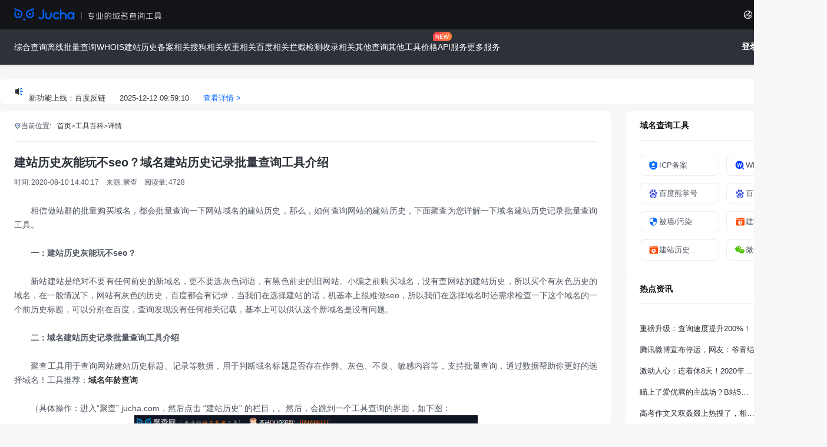

--- FILE ---
content_type: text/html; charset=utf-8
request_url: http://www.jucha.com/news/116.html
body_size: 10768
content:
<!doctype html>
<html lang="en">

<head>
    <meta charset="UTF-8"/>
    <title>域名查询工具-建站历史查询_icp备案查询_域名whois查询-聚查</title>
    <meta name="keywords" content="域名查询,域名查询工具,域名icp备案查询,建站历史查询,域名快照历史工具,域名备案查询,域名whois查询"/>
    <meta name="description" content="聚查(jucha.com)工具是域名建站历史查询和域名icp备案查询工具，可在线查询检测域名whois信息查询(域名注册查询)域名建站历史记录、icp备案查询、域名权重和域名收录信息，也可对域名拦截检测进行查询，域名批量查询工具可以自定义离线查询检测，只需提交域名到查询服务器，结果更准确，且查询无数量限制。"/>
    <meta http-equiv="Cache-Control" content="no-cache,no-store,must-revalidate"/>
    <meta http-equiv="Pragma" content="no-cache"/>
    <meta http-equiv="Expires" content="0"/>
    <meta
            name="viewport"
            content="width=device-width, initial-scale=0.1, maximum-scale=1.0, user-scalable=yes"/>
    <!-- 公共CSS -->
    <link rel="stylesheet" href="https://f.jucha.com/assets/css/vendor/bootstrap/bootstrap.min.css?v=1.0.0"/>
    <link rel="stylesheet" href="https://f.jucha.com/assets/js/vendor/swiper/swiper-bundle.min.css?v=1.0.0"/>
    <link rel="stylesheet" href="https://f.jucha.com/assets/js/vendor/layui/css/layui.css?v=1.0.0" media="all"/>
    <link rel="stylesheet" href="https://f.jucha.com/assets/js/vendor/JmCaptcha/0.7.2/css/jm-captcha.f32171cd0064054745eb.css?v=1.0.5"/>
    <link rel="stylesheet" href="https://f.jucha.com/assets/js/vendor/message/message.css?v=1.0.0"/>
    <link rel="stylesheet" href="https://f.jucha.com/assets/css/reset.css?v=1.0.0"/>
    <link rel="stylesheet" href="https://f.jucha.com/assets/css/common.css?v=1.0.54"/>
    <link rel="stylesheet" href="https://f.jucha.com/assets/font/iconfont.css?v=1.0.6"/>
    <link rel="stylesheet" href="https://f.jucha.com/assets/css/header.css?v=1.0.1"/>
    <link rel="stylesheet" href="https://f.jucha.com/assets/css/theme.css?v=1.0.0"/>
    <link rel="stylesheet" href="https://f.jucha.com/assets/css/queryCommon.css?v=1.111.245"/>
    <link rel="preload" href="https://f.jucha.com/assets/js/language.js?v=1.0.0" as="script">
    <script src="https://f.jucha.com/assets/js/vendor/jquery/jquery-3.7.1.min.js"></script>
    <script src="https://f.jucha.com/assets/js/zh-cn.js?v=1.0.66435"></script>
    <script src="https://f.jucha.com/assets/js/en.js?v=1.0.64345"></script>
    <script src="https://f.jucha.com/assets/js/language.js?v=1.0.0"></script>
    <script src="https://f.jucha.com/assets/js/vendor/message/message.min.js?v=1.0.0"></script>
    <script src="https://f.jucha.com/assets/js/vendor/layui/layui.js?v=1.0.0"></script>
    <script src="https://f.jucha.com/assets/js/vendor/swiper/swiper-bundle.min.js?v=1.0.0"></script>
    <script src="https://f.jucha.com/assets/js/vendor/bootstrap/bootstrap.bundle.js?v=1.0.0"></script>
    <script src="https://f.jucha.com/assets/js/vendor/DOMPurify/purify.min.js?v=1.0.0"></script>
    <script src="https://f.jucha.com/assets/font/iconfont.js"></script>
    <script src="https://f.jucha.com/assets/js/utils/http.js?v=1.0.4"></script>
    <script src="https://f.jucha.com/assets/js/common.js?v=1.0.534"></script>
    <script src="https://f.jucha.com/assets/js/utils/index.js?v=1.0.2"></script>
    <script>
        const jm_language = localStorage.getItem('jm_language');
        let curr_language = 'zh-cn';
        if (!jm_language || getLanguage() !== curr_language) {
            localStorage.setItem('jm_language', curr_language);
            window.location.reload();
        }
        var _csrf = '';
        var isLogin = '0';
        var param_a = getUrlParams('a');
        var raw = null;
        try {
            raw = localStorage.getItem('jumpUrl');
        } catch (e) {
            raw = null;
        }
        try { localStorage.removeItem('jumpUrl'); } catch (e) {}
        var safeUrl = null;
        if (typeof sanitizeJumpUrl === 'function') {
            safeUrl = sanitizeJumpUrl(raw);
        } else {
            try {
                var parsed = new URL(raw || '', window.location.origin);
                if (parsed.origin === window.location.origin) {
                    var path = (parsed.pathname || '/');
                    var normalized = path.startsWith('/') ? path : '/' + path;
                    safeUrl = normalized + (parsed.search || '') + (parsed.hash || '');
                }
            } catch (e) {
                safeUrl = null;
            }
        }
        if (isLogin && param_a === 'sfdl' && safeUrl) {
            safeUrl = safeUrl.replace(/\/zh-cn\//, '/').replace(/\/en\//, '/');
            window.location.href = safeUrl;
        }
    </script>
            <script type="text/javascript">
            (function(c,l,a,r,i,t,y){
                c[a]=c[a]||function(){(c[a].q=c[a].q||[]).push(arguments)};
                t=l.createElement(r);t.async=1;t.src="https://www.clarity.ms/tag/"+i;
                y=l.getElementsByTagName(r)[0];y.parentNode.insertBefore(t,y);
            })(window, document, "clarity", "script", "tzwnlwuy4i");
        </script>
        <script id="login-register-template" type="text/html">
        <!-- 未登录查询，需要先登录弹框 -->
        <div class="full-analysis-login-modal-content">
            <img
                    src="https://f.jucha.com/assets/images/close.png"
                    class="full-analysis-login-modal-content-close close-icon"
                    alt=""/>

            <div class="modal-dialog-body">
                <div class="modal-dialog-body-title">
                    <span style="color: #0066ff">登录</span>
                    享受更多服务                </div>
                <div class="modal-dialog-body-query">
                    <div class="modal-dialog-body-query-item">
                        <div class="modal-dialog-body-query-item-num">3000</div>
                        <div class="modal-dialog-body-query-item-desc">批量查询</div>
                    </div>
                    <div class="modal-dialog-body-query-item">
                        <div class="modal-dialog-body-query-item-num">100,000</div>
                        <div class="modal-dialog-body-query-item-desc">离线查询</div>
                    </div>
                    <div class="modal-dialog-body-query-item">
                        <div class="modal-dialog-body-query-item-num">
                            30
                            <span class="modal-dialog-body-query-item-num-plus">+</span>
                        </div>
                        <div class="modal-dialog-body-query-item-desc">查询项</div>
                    </div>
                </div>
            </div>
            <div class="modal-dialog-footer">
                <a class="aButton modal-dialog-footer-register"  onclick="gotoRouter('/register')">注册</a>
                <a class="aButton modal-dialog-footer-log"  onclick="gotoRouter('/login')">登录</a>
            </div>
        </div>
    </script>
    <script id="insufficient-query-points-template" type="text/html">
        <!-- 查询点数不足弹框 -->
        <div class="search-insufficient">
            <img src="https://f.jucha.com/assets/images/close-w.png" class="close-icon insufficient-close" alt=""/>
            <div class="insufficient-title">
                抱歉,
                <br/>
                查询点数不足!
            </div>
            <div class="insufficient-content">
                <div class="insufficient-item">
                    <div class="insufficient-item-title">
                        可用                        <span class="insufficient-item-desc">(查询点)</span>
                    </div>
                    <div class="insufficient-money">{{= d.syds }}</div>
                </div>

                <div class="insufficient-item">
                    <div class="insufficient-item-title">
                        仍需要                        <span class="insufficient-item-desc">(查询点)</span>
                    </div>
                    <div class="insufficient-money insufficient-active">{{= d.rxds }}</div>
                </div>
                <a href="/pricing" target="_blank" rel="noopener noreferrer" class="insufficient-buy-btn">前往购买</a>
            </div>
        </div>
    </script>
    <script id="insufficient-resource-package-template" type="text/html">
        <!-- 资源包不足弹框 -->
        <div class="full-analysis-insufficient-modal-content">
            <img
                    src="https://f.jucha.com/assets/images/close-w.png"
                    class="full-analysis-insufficient-modal-content-close close-icon close-btn-resource-package"
                    alt=""/>

            <div>
                <div class="full-analysis-insufficient-modal-title">
                    无法查询?                    <br/>
                    立即获取查询包                </div>
                <div class="full-analysis-insufficient-modal-body-content">
                    <div class="full-analysis-insufficient-modal-content-desc">
                        亲爱的用户，您正在尝试查询，但目前没有任何可用的查询包。为了确保您能够继续享受查询服务，我们已为您精心准备了以下查询包选项                    </div>

                    <div class="full-analysis-insufficient-moda-thali">
                        {{ d.data.forEach(function(item, index) { }}
                        <div class="full-analysis-insufficient-moda-thali-item">
                            <div class="full-analysis-insufficient-moda-thali-item-buy"> 每日额度</div>
                            <div class="full-analysis-insufficient-moda-thali-item-price">
                                {{= item.ds }}
                                <span class="full-analysis-insufficient-moda-thali-item-price-time">
                                {{= item.ds_dw }}/{{= item.lx }}
                            </span>
                            </div>
                            <!-- 虚线 -->
                            <div class="full-analysis-insufficient-moda-thali-item-line"></div>
                            <div class="full-analysis-insufficient-moda-thali-item-money">
                                ${{= item.qian }}
                                <span class="full-analysis-insufficient-moda-thali-item-price-day">
                                /{{= item.zq_mc }}
                            </span>
                            </div>
                            <div class="full-analysis-insufficient-moda-thali-item-btns">
                                <a
                                        class="full-analysis-insufficient-moda-thali-item-btns-gobuy"
                                        target="_blank"
                                        rel="noopener noreferrer"
                                        href="/pricing">
                                    前往购买                                </a>
                                <a
                                        href="/pricing"
                                        target="_blank"
                                        rel="noopener noreferrer"
                                        class="full-analysis-insufficient-moda-thali-item-more">
                                    更多                                </a>
                            </div>
                        </div>
                        {{ }); }}
                    </div>
                </div>
                <div class="full-analysis-insufficient-modal-body-bottom">
                    <div class="text-truncate">
                        {{= d.zjgm[0]}}
                    </div>
                    <div class="text-truncate">
                        {{= d.zjgm[1]}}
                    </div>
                </div>
            </div>
        </div>
    </script>
</head>

<body>
<script>
    var appTheme = "";
    var appBlank = "";
</script>
<script src="https://f.jucha.com/assets/js/theme.js?v=1.0.3"></script>
<script src="https://f.jucha.com/assets/js/components/header/header.js?v=1.0.8"></script>
<header id="header-placeholder">
    <div class="nav-logo-wrap">
        <a class="nav-logo" href="/" title="聚查网">
            <h1 class="theme-logo light-logo">
                <img src="https://f.jucha.com/assets/images/header/logo-new.png" class="logo" alt="聚查网 logo" />
            </h1>
            <h1 class="theme-logo dark-logo">
                <img src="https://f.jucha.com/assets/images/header/logo-new-blue.png" class="logo" alt="聚查网 logo" />
            </h1>
        </a>
        <div class="nav-wrap-right">
            <div class="nav-tabList-items nav-lang">
                <div class="nav-path-item">
                    <i class="iconfont icon-yuyan"></i>
                    <!-- <a class="nav-path" id="lang"></a> -->
                    <i class="iconfont icon-jiantou"></i>
                </div>
                <div class="nav-subList" id="languageSelect">
                    <a class="nav-subList-item lang_zh-cn" data-value="zh-cn">简体中文</a>
                    <a class="nav-subList-item lang_en" data-value="en" >English</a>
                </div>
            </div>
                        <a href="/home/user/my_settings" class="auth-btn">
                <div class="nav-setting">
                    <i class="iconfont icon-xitongshezhi"></i>
                    <span class="nav-setting-label">设置</span>
                </div>
            </a>
        </div>
    </div>
    <nav class="nav-header">
        <div class="nav-tabList" id="navbarNavDropdown">
            <div class="nav-tabList-items">
                <div class="nav-path-item">
                    <a class="nav-path" data-path="/juhe" href="/juhe/">
                        综合查询                    </a>
                </div>
            </div>
            <div class="nav-tabList-items">
                <div class="nav-path-item">
                    <a class="nav-path" data-path="/offline" href="/offline">
                        离线批量查询                    </a>
                </div>
            </div>
            <!-- <div class="nav-tabList-items">
                <div class="nav-path-item">
                    <a class="nav-path" data-path="/online">
                        在线查询                    </a>
                    <i class="iconfont icon-jiantou"></i>
                </div>
                <div class="nav-subList nav-subList-online">
                    <div class="online-list online-list-img" style="display: none;">
                        <div class="online-list-img-item">
                            <a class="online-list-link" href="#">
                                <img
                                    src=""
                                    alt="" />
                            </a>
                        </div>
                        <div class="online-list-img-item">
                            <a class="online-list-link" href="#">
                                <img
                                    src=""
                                    alt="" />
                            </a>
                        </div>
                    </div>
                                            <div class="online-nav">
                            <a href="/whois/" class="online-nav-tit"><img width="20px"
                                    height="20px"
                                    style="margin-right:4px;margin-top: -3px"
                                    src="/upload/images/0338056837661d79238vyf3a0.png">WHOIS                            </a>
                            <ul class="online-nav-items">
                                                                    <li><a href="/whois/">WHOIS查询</a></li>
                                                                                            </ul>
                        </div>
                                            <div class="online-nav">
                            <a href="/lishi/" class="online-nav-tit"><img width="20px"
                                    height="20px"
                                    style="margin-right:4px;margin-top: -3px"
                                    src="/upload/images/0337476837660bcd25bw4rG2t.png">建站历史                            </a>
                            <ul class="online-nav-items">
                                                                    <li><a href="/lishi/">建站历史</a></li>
                                                                    <li><a href="/lishixx/">建站历史(多标题)</a></li>
                                                                                            </ul>
                        </div>
                                            <div class="online-nav">
                            <a href="/beian/" class="online-nav-tit"><img width="20px"
                                    height="20px"
                                    style="margin-right:4px;margin-top: -3px"
                                    src="/upload/images/0337386837660284fabkgYmEX.png">备案相关                            </a>
                            <ul class="online-nav-items">
                                                                    <li><a href="/beian/">ICP备案</a></li>
                                                                    <li><a href="/bahmd/">备案黑名单</a></li>
                                                                    <li><a href="/wangan/">网安备案</a></li>
                                                                                            </ul>
                        </div>
                                            <div class="online-nav">
                            <a href="/sogou/" class="online-nav-tit"><img width="20px"
                                    height="20px"
                                    style="margin-right:4px;margin-top: -3px"
                                    src="/upload/images/033728683765f8466bbeYhxFa.png">搜狗相关                            </a>
                            <ul class="online-nav-items">
                                                                    <li><a href="/sogoupr/">搜狗PR</a></li>
                                                                    <li><a href="/sogousl/">搜狗收录</a></li>
                                                                    <li><a href="/sogousljz/">搜狗收录(双域名)</a></li>
                                                                    <li><a href="/sogoukz/">搜狗快照日期</a></li>
                                                                                            </ul>
                        </div>
                                            <div class="online-nav">
                            <a href="/soqz/" class="online-nav-tit"><img width="20px"
                                    height="20px"
                                    style="margin-right:4px;margin-top: -3px"
                                    src="/upload/images/18414468398b68bb4d3VVXtLU.png">权重相关                            </a>
                            <ul class="online-nav-items">
                                                                    <li><a href="/soqz/">360权重</a></li>
                                                                    <li><a href="/moz_da_pa/">MOZ DA/PA值</a></li>
                                                                    <li><a href="/majestic/">MAJESTIC CF/TF值</a></li>
                                                                    <li><a href="/youlian/">友链查询</a></li>
                                                                                            </ul>
                        </div>
                                            <div class="online-nav">
                            <a href="/baidu/" class="online-nav-tit"><img width="20px"
                                    height="20px"
                                    style="margin-right:4px;margin-top: -3px"
                                    src="/upload/images/033717683765edc268cvZlgPW.png">百度相关                            </a>
                            <ul class="online-nav-items">
                                                                    <li><a href="/baidusl/">百度收录量</a></li>
                                                                    <li><a href="/baiduv/">百度官标</a></li>
                                                                    <li><a href="/baidurs/">百度收录(日)</a></li>
                                                                    <li><a href="/baiduzs/">百度收录(周)</a></li>
                                                                    <li><a href="/baiduys/">百度收录 (月)</a></li>
                                                                    <li><a href="/baiduxz/">百度熊掌号</a></li>
                                                                    <li><a href="/baiduslt/">百度缩略图</a></li>
                                                                    <li><a href="/baidufl/">百度反链</a></li>
                                                                    <li><a href="/baidusf/">百度是否收录</a></li>
                                                                                            </ul>
                        </div>
                                            <div class="online-nav">
                            <a href="/safe/" class="online-nav-tit"><img width="20px"
                                    height="20px"
                                    style="margin-right:4px;margin-top: -3px"
                                    src="/upload/images/033708683765e465235IdMhPH.png">拦截检测                            </a>
                            <ul class="online-nav-items">
                                                                    <li><a href="/qqjc/">QQ检测</a></li>
                                                                    <li><a href="/weixin/">微信检测</a></li>
                                                                    <li><a href="/qiang/">被墙/污染</a></li>
                                                                                            </ul>
                        </div>
                                            <div class="online-nav">
                            <a href="/gsl/" class="online-nav-tit"><img width="20px"
                                    height="20px"
                                    style="margin-right:4px;margin-top: -3px"
                                    src="/upload/images/154443683961eb20212hkF3Ao.png">收录相关                            </a>
                            <ul class="online-nav-items">
                                                                    <li><a href="/gsl/">谷歌收录</a></li>
                                                                                                    <li><a href="/baidusl/">百度收录量</a></li>
                                    <li><a href="/sogousl/">搜狗收录</a></li>
                                    <li><a href="/sogousljz/">搜狗收录(双域名)</a></li>
                                                            </ul>
                        </div>
                                            <div class="online-nav">
                            <a href="/qtcx/" class="online-nav-tit"><img width="20px"
                                    height="20px"
                                    style="margin-right:4px;margin-top: -3px"
                                    src="/upload/images/03352068376578d1b97BIGtbE.png">其他查询                            </a>
                            <ul class="online-nav-items">
                                                                    <li><a href="/site_tdk/">网站标题</a></li>
                                                                    <li><a href="/site_ip/">获取IP</a></li>
                                                                    <li><a href="/site_code/">HTTP状态码</a></li>
                                                                                            </ul>
                        </div>
                                    </div>
            </div> -->
                        <div class="nav-tabList-items">
                <div class="nav-path-item">
                     <a class="nav-path" data-path="/whois/" href="/whois/">
                        WHOIS                    </a>
                    <i class="iconfont icon-jiantou"></i>
                </div>
                <div class="nav-subList">
                                        <a class="nav-subList-item" href="/whois/">WHOIS查询</a>
                                                        </div>
            </div>
                        <div class="nav-tabList-items">
                <div class="nav-path-item">
                     <a class="nav-path" data-path="/lishi/" href="/lishi/">
                        建站历史                    </a>
                    <i class="iconfont icon-jiantou"></i>
                </div>
                <div class="nav-subList">
                                        <a class="nav-subList-item" href="/lishi/">建站历史</a>
                                                            <a class="nav-subList-item" href="/lishixx/">建站历史(多标题)</a>
                                                        </div>
            </div>
                        <div class="nav-tabList-items">
                <div class="nav-path-item">
                     <a class="nav-path" data-path="/beian/" href="/beian/">
                        备案相关                    </a>
                    <i class="iconfont icon-jiantou"></i>
                </div>
                <div class="nav-subList">
                                        <a class="nav-subList-item" href="/beian/">ICP备案</a>
                                                            <a class="nav-subList-item" href="/bahmd/">备案黑名单</a>
                                                            <a class="nav-subList-item" href="/wangan/">网安备案</a>
                                                        </div>
            </div>
                        <div class="nav-tabList-items">
                <div class="nav-path-item">
                     <a class="nav-path" data-path="/sogou/" href="/sogou/">
                        搜狗相关                    </a>
                    <i class="iconfont icon-jiantou"></i>
                </div>
                <div class="nav-subList">
                                        <a class="nav-subList-item" href="/sogoupr/">搜狗PR</a>
                                                            <a class="nav-subList-item" href="/sogousl/">搜狗收录</a>
                                                            <a class="nav-subList-item" href="/sogousljz/">搜狗收录(双域名)</a>
                                                            <a class="nav-subList-item" href="/sogoukz/">搜狗快照日期</a>
                                                        </div>
            </div>
                        <div class="nav-tabList-items">
                <div class="nav-path-item">
                     <a class="nav-path" data-path="/soqz/" href="/soqz/">
                        权重相关                    </a>
                    <i class="iconfont icon-jiantou"></i>
                </div>
                <div class="nav-subList">
                                        <a class="nav-subList-item" href="/soqz/">360权重</a>
                                                            <a class="nav-subList-item" href="/moz_da_pa/">MOZ DA/PA值</a>
                                                            <a class="nav-subList-item" href="/majestic/">MAJESTIC CF/TF值</a>
                                                            <a class="nav-subList-item" href="/youlian/">友链查询</a>
                                                        </div>
            </div>
                        <div class="nav-tabList-items">
                <div class="nav-path-item">
                     <a class="nav-path" data-path="/baidu/" href="/baidu/">
                        百度相关                    </a>
                    <i class="iconfont icon-jiantou"></i>
                </div>
                <div class="nav-subList">
                                        <a class="nav-subList-item" href="/baidusl/">百度收录量</a>
                                                            <a class="nav-subList-item" href="/baiduv/">百度官标</a>
                                                            <a class="nav-subList-item" href="/baidurs/">百度收录(日)</a>
                                                            <a class="nav-subList-item" href="/baiduzs/">百度收录(周)</a>
                                                            <a class="nav-subList-item" href="/baiduys/">百度收录 (月)</a>
                                                            <a class="nav-subList-item" href="/baiduxz/">百度熊掌号</a>
                                                            <a class="nav-subList-item" href="/baiduslt/">百度缩略图</a>
                                                            <a class="nav-subList-item" href="/baidufl/">百度反链</a>
                                                            <a class="nav-subList-item" href="/baidusf/">百度是否收录</a>
                                                        </div>
            </div>
                        <div class="nav-tabList-items">
                <div class="nav-path-item">
                     <a class="nav-path" data-path="/safe/" href="/safe/">
                        拦截检测                    </a>
                    <i class="iconfont icon-jiantou"></i>
                </div>
                <div class="nav-subList">
                                        <a class="nav-subList-item" href="/qqjc/">QQ检测</a>
                                                            <a class="nav-subList-item" href="/weixin/">微信检测</a>
                                                            <a class="nav-subList-item" href="/qiang/">被墙/污染</a>
                                                        </div>
            </div>
                        <div class="nav-tabList-items">
                <div class="nav-path-item">
                     <a class="nav-path" data-path="/gsl/" href="/gsl/">
                        收录相关                    </a>
                    <i class="iconfont icon-jiantou"></i>
                </div>
                <div class="nav-subList">
                                        <a class="nav-subList-item" href="/gsl/">谷歌收录</a>
                                            <a class="nav-subList-item" href="/baidusl/">百度收录量</a>
                        <a class="nav-subList-item" href="/sogousl/">搜狗收录</a>
                        <a class="nav-subList-item" href="/sogousljz/">搜狗收录(双域名)</a>
                                                        </div>
            </div>
                        <div class="nav-tabList-items">
                <div class="nav-path-item">
                     <a class="nav-path" data-path="/qtcx/" href="/qtcx/">
                        其他查询                    </a>
                    <i class="iconfont icon-jiantou"></i>
                </div>
                <div class="nav-subList">
                                        <a class="nav-subList-item" href="/site_tdk/">网站标题</a>
                                                            <a class="nav-subList-item" href="/site_ip/">获取IP</a>
                                                            <a class="nav-subList-item" href="/site_code/">HTTP状态码</a>
                                                        </div>
            </div>
                        <div class="nav-tabList-items">
                <div class="nav-path-item">
                    <a class="nav-path" data-path="Tools" href="/tools">
                        其他工具                    </a>
                    <i class="iconfont icon-jiantou"></i>
                </div>
                <div class="nav-subList">
                    <a class="nav-subList-item" href="/text_tools">
                        文本工具                    </a>
                    <a class="nav-subList-item" href="/separation_tools">
                        域名分离工具                    </a>
                    <a class="nav-subList-item" href="/bulk_domain_generator">
                        批量生成域名工具                    </a>
                    <a class="nav-subList-item" href="/sub_domain_generator">
                        批量生成二级域名                    </a>
                </div>
            </div>
            <div class="nav-tabList-items">
                <div class="nav-path-item">
                    <a class="nav-path" data-path="pricing" href="/pricing">
                        价格                    </a>
                    <div class='new'></div>
                </div>
            </div>
            <div class="nav-tabList-items">
                <div class="nav-path-item">
                    <a class="nav-path" data-path="api_buy" href="/api_buy/active">
                        API服务                    </a>
                </div>
            </div>
            <div class="nav-tabList-items">
                <div class="nav-path-item">
                    <a class="nav-path">更多服务</a>
                    <i class="iconfont icon-jiantou"></i>
                </div>
                <div class="nav-subList">
                    <a
                            class="nav-subList-item"
                            target="_blank"
                            href="https://www.juyu.com/regym.htm?t=xx_jucha123">
                        域名注册                    </a>
                    <a
                            class="nav-subList-item"
                            target="_blank"
                            href="https://www.juyu.com/ykj/?t=xx_jucha123">
                        域名买卖                    </a>
                    <a class="nav-subList-item" target="_blank" href="https://www.juyu.com/gq/?t=xx_jucha123">
                        域名抢注                    </a>
                </div>
            </div>
        </div>
        <div class="nav-right">
                            <div class="auth-buttons" id="noLogin">
                    <a href="/login" class="auth-btn btn-login">登录</a>
                    <a href="/register" class="auth-btn btn-signup">
                        注册                    </a>
                </div>
                    </div>
    </nav>
</header>
<script>
    var xm_detail = [];
</script>
<link rel="stylesheet" href="https://f.jucha.com/assets/css/newsInformationDetails.css?v=3"/>
<div id="main-placeholder">
    <div class="news-information-details">
        <div class="news-information-details-content">
            <link rel="stylesheet" href="https://f.jucha.com/assets/css/reset.css"/>
<link rel="stylesheet" href="https://f.jucha.com/assets/css/common.css?v=1.0.52"/>
<link rel="stylesheet" href="https://f.jucha.com/assets/css/topNotice.css"/>
<div class="top-notice">
    <div class="top-notice-left">
        <svg class="icon top-notice-left-icon" aria-hidden="true">
            <use xlink:href="#icon-gonggao"></use>
        </svg>
        <div class="swiper notice-swiper">
            <div class="swiper-wrapper">
                                <div class="swiper-slide top_msg">
                    <a href="/notice/7999.html" target="_blank" rel="noopener noreferrer" class="notice-content-item" data-id="7999">
                        <div class="top-notice-left-desc text-truncate">活动通知：超值年终，多买多赠</div>
                        <div class="top-notice-left-time">2025-12-14 19:28:11</div>
                        <div class="top-notice-left-view">查看详情 &gt;</div>
                    </a>
                </div>
                                <div class="swiper-slide top_msg">
                    <a href="/notice/7998.html" target="_blank" rel="noopener noreferrer" class="notice-content-item" data-id="7998">
                        <div class="top-notice-left-desc text-truncate">新功能上线：百度反链</div>
                        <div class="top-notice-left-time">2025-12-12 09:59:10</div>
                        <div class="top-notice-left-view">查看详情 &gt;</div>
                    </a>
                </div>
                                <div class="swiper-slide top_msg">
                    <a href="/notice/7997.html" target="_blank" rel="noopener noreferrer" class="notice-content-item" data-id="7997">
                        <div class="top-notice-left-desc text-truncate">聚查上新：「按量计费」查询包</div>
                        <div class="top-notice-left-time">2025-12-11 16:46:57</div>
                        <div class="top-notice-left-view">查看详情 &gt;</div>
                    </a>
                </div>
                                <div class="swiper-slide top_msg">
                    <a href="/notice/7992.html" target="_blank" rel="noopener noreferrer" class="notice-content-item" data-id="7992">
                        <div class="top-notice-left-desc text-truncate">重磅升级：查询速度提升200%！</div>
                        <div class="top-notice-left-time">2025-11-13 11:21:46</div>
                        <div class="top-notice-left-view">查看详情 &gt;</div>
                    </a>
                </div>
                            </div>
        </div>
    </div>

    <span class="iconfont icon-guanbi top-notice-close"></span>
</div>
<script>
    document.querySelectorAll('.top_msg a').forEach(link => {
        link.addEventListener('click', function(event) {
            const href = this.getAttribute('href');
            if (isRequestPending()) {
                event.preventDefault();
                showJumpModal(() => {
                    window.location.href = href;
                });
            }
        });
    });
</script>
<!-- <script src="https://f.jucha.com/assets/js/utils/http.js"></script> -->
<script src="https://f.jucha.com/assets/js/topNotices.js"></script>


            <div class="news-information-details-content-box">
                <div class="row">
                    <!-- 左侧内容 -->
                    <div class="col-lg-9">
                        <div class="news-information-details-content-left">
                            <!-- 面包屑导航 -->
                            <div class="news-information-details-content-left-crumbs">
                                <div class="news-information-details-content-left-crumbs-current">
                                    <svg
                                            class="icon news-information-details-content-left-crumbs-current-icon"
                                            aria-hidden="true"
                                    >
                                        <use xlink:href="#icon-mianbaoxiedingwei"></use>
                                    </svg>
                                    当前位置:
                                </div>
                                <div class="news-information-details-content-left-crumbs-box">
                                    <a href="/">首页</a>
                                    <span>&gt;</span>
                                    <a href="/news/bk/">
                                        <span class="news-information-details-content-left-crumbs-box-item">
                                            工具百科                                        </span>
                                    </a>
                                    <span>&gt;</span>
                                    <span class="news-information-details-content-left-crumbs-box-active">
                                        详情                                    </span>
                                </div>
                            </div>

                            <div class="news-information-details-content-left-line"></div>
                            <div class="news-information-details-content-left-title">
                                建站历史灰能玩不seo？域名建站历史记录批量查询工具介绍                            </div>
                            <div class="news-information-details-content-left-info">
                                时间:
                                <div class="news-information-details-content-left-info-time">
                                    2020-08-10 14:40:17                                </div>
                                                                    来源:
                                    <div class="news-information-details-content-left-info-source">
                                        聚查                                    </div>
                                                                                                                                    阅读量:
                                    <div class="news-information-details-content-left-info-read">
                                        4728                                    </div>
                                
                            </div>
                            <div class="news-information-details-content-left-text">
                                <p>　　相信做站群的批量购买域名，都会批量查询一下网站域名的建站历史，那么，如何查询网站的建站历史，下面聚查为您详解一下域名建站历史记录批量查询工具。</p><p><br/></p><p>　<strong>　一：建站历史灰能玩不seo？</strong></p><p><br/></p><p>　　新站建站是绝对不要有任何前史的新域名，更不要选灰色词语，有黑色前史的旧网站。小编之前购买域名，没有查网站的建站历史，所以买个有灰色历史的域名，在一般情况下，网站有灰色的历史，百度都会有记录，当我们在选择建站的话，机基本上很难做seo，所以我们在选择域名时还需求检查一下这个域名的一个前历史标题，可以分别在百度，查询发现没有任何相关记载，基本上可以供认这个新域名是没有问题。</p><p><br/></p><p>　<strong>　二：域名建站历史记录批量查询工具介绍</strong></p><p><br/></p><p>　　聚查工具用于查询网站建站历史标题、记录等数据，用于判断域名标题是否存在作弊、灰色、不良、敏感内容等，支持批量查询，通过数据帮助你更好的选择域名！工具推荐：<a href="http://www.jucha.com/lishi/" target="_blank"><strong>域名年龄查询</strong></a></p><p><br/></p><p>　　（具体操作：进入“聚查” jucha.com，然后点击 “建站历史” 的栏目，。然后，会跳到一个工具查询的界面，如下图：</p><p style="text-align: center;"><img src="https://f.jucha.com/upload/images/202008101597041480542036.png" title="建站历史灰能玩不seo？域名建站历史记录批量查询工具介绍" alt="建站历史灰能玩不seo？域名建站历史记录批量查询工具介绍" width="583" height="307"/></p><p><br/></p><p>　　查询结果，我们可以查出网站的最新的标题，域名的使用年龄，以及最新和最老的建站时间，当我们点击查看详情，我们可以看到网站的历史所有的标题，我们可以选择一个月或者一年进行查询，这些历史标题可以看出网站历史做过哪些事情，或者做过哪些内容。</p><p><br/></p><p>　　以上就是对建站历史灰能玩不seo？域名建站历史记录批量查询工具介绍的全部内容，如果您想了解更多<a href="http://www.jucha.com/" target="_blank"><strong>域名批量查询</strong></a>，请关注聚查，</p><p><br/></p>                            </div>
                            <!-- 免责声明 -->
                            <div class="news-information-details-content-left-disclaimer">
                                声明：本网站发布的内容(图片、视频和文字)以原创、转载和分享网络内容为主，如果涉及侵权请尽快告知，我们将会在第一时间删除。文章观点不代表本网站立场，如需处理请联系客服。本站原创内容未经允许不得转载，或转载时需注明出处：聚查网                            </div>
                                                        <div class="news-information-details-content-left-keyword">
                                关键词:
                                                                    <div class="news-information-details-content-left-keyword-item" >
                                        域名建站历史记录查询                                    </div>
                                                                    <div class="news-information-details-content-left-keyword-item" >
                                        域名建站历史记录                                    </div>
                                                            </div>
                                                        <div class="news-information-details-content-left-bottom-line"></div>
                            <div class="news-information-details-content-left-bottom">
                                                                <div class="news-information-details-content-left-bottom-previous">
                                    上一篇:
                                    <div class="news-information-details-content-left-bottom-previous-text text-truncate">
                                        <a href="/news/115.html">
                                            如何查询域名的年龄？域名年龄查询工具有哪些                                        </a>
                                    </div>
                                </div>
                                                                                                <div class="news-information-details-content-left-bottom-next">
                                    下一篇:
                                    <div class="news-information-details-content-left-bottom-next-text text-truncate" >
                                        <a href="/news/117.html">
                                            备案域名批量查询工具有哪些？网站域名查询系统工具介绍                                        </a>
                                    </div>
                                </div>
                                                            </div>
                        </div>
                        <!-- 相关文章 -->
                                            </div>

                    <!-- 右侧工具栏 -->
                    <div class="news-information-details-content-right col-lg-3">
                        <div class="news-information-details-content-right-box">
                            <h6 class="news-information-details-content-right-box-title text-truncate">
                                域名查询工具                            </h6>
                            <div class="news-information-details-content-right-box-line"></div>
                            <div class="news-information-details-content-right-box-tools">
                                <!-- 单个tool-->
                                                                <div class="news-information-details-content-right-box-tools-item" data-code="beian" title="ICP备案">
                                  <div
                                    class="news-information-details-content-right-box-tools-item-content d-flex text-truncate"
                                  >
                                    <img
                                      class="news-information-details-content-right-box-tools-item-icon"
                                      src="https://f.jucha.com/upload/images/162522683819f2a5f77C3Gwvv.png"
                                      alt="ICP备案"
                                    />
                                    <div class="tool-title text-truncate">ICP备案</div>
                                  </div>
                                </div>
                                                                <div class="news-information-details-content-right-box-tools-item" data-code="whois" title="WHOIS查询">
                                  <div
                                    class="news-information-details-content-right-box-tools-item-content d-flex text-truncate"
                                  >
                                    <img
                                      class="news-information-details-content-right-box-tools-item-icon"
                                      src="https://f.jucha.com/upload/images/16293768381af16e2ec8A5DrS.png"
                                      alt="WHOIS查询"
                                    />
                                    <div class="tool-title text-truncate">WHOIS查询</div>
                                  </div>
                                </div>
                                                                <div class="news-information-details-content-right-box-tools-item" data-code="baiduxz" title="百度熊掌号">
                                  <div
                                    class="news-information-details-content-right-box-tools-item-content d-flex text-truncate"
                                  >
                                    <img
                                      class="news-information-details-content-right-box-tools-item-icon"
                                      src="https://f.jucha.com/upload/images/162103683818efaecf6iYG8D2.png"
                                      alt="百度熊掌号"
                                    />
                                    <div class="tool-title text-truncate">百度熊掌号</div>
                                  </div>
                                </div>
                                                                <div class="news-information-details-content-right-box-tools-item" data-code="baidusl" title="百度收录量">
                                  <div
                                    class="news-information-details-content-right-box-tools-item-content d-flex text-truncate"
                                  >
                                    <img
                                      class="news-information-details-content-right-box-tools-item-icon"
                                      src="https://f.jucha.com/upload/images/16284968381ac1b2e7711l5Fv.png"
                                      alt="百度收录量"
                                    />
                                    <div class="tool-title text-truncate">百度收录量</div>
                                  </div>
                                </div>
                                                                <div class="news-information-details-content-right-box-tools-item" data-code="qiang" title="被墙/污染">
                                  <div
                                    class="news-information-details-content-right-box-tools-item-content d-flex text-truncate"
                                  >
                                    <img
                                      class="news-information-details-content-right-box-tools-item-icon"
                                      src="https://f.jucha.com/upload/images/16260368381a1b8b816TriT76.png"
                                      alt="被墙/污染"
                                    />
                                    <div class="tool-title text-truncate">被墙/污染</div>
                                  </div>
                                </div>
                                                                <div class="news-information-details-content-right-box-tools-item" data-code="lishi" title="建站历史">
                                  <div
                                    class="news-information-details-content-right-box-tools-item-content d-flex text-truncate"
                                  >
                                    <img
                                      class="news-information-details-content-right-box-tools-item-icon"
                                      src="https://f.jucha.com/upload/images/16292668381ae6ed17bIqUZXO.png"
                                      alt="建站历史"
                                    />
                                    <div class="tool-title text-truncate">建站历史</div>
                                  </div>
                                </div>
                                                                <div class="news-information-details-content-right-box-tools-item" data-code="lishixx" title="建站历史(多标题)">
                                  <div
                                    class="news-information-details-content-right-box-tools-item-content d-flex text-truncate"
                                  >
                                    <img
                                      class="news-information-details-content-right-box-tools-item-icon"
                                      src="https://f.jucha.com/upload/images/162401683819a1bd23aBIdDfb.png"
                                      alt="建站历史(多标题)"
                                    />
                                    <div class="tool-title text-truncate">建站历史(多标题)</div>
                                  </div>
                                </div>
                                                                <div class="news-information-details-content-right-box-tools-item" data-code="weixin" title="微信检测">
                                  <div
                                    class="news-information-details-content-right-box-tools-item-content d-flex text-truncate"
                                  >
                                    <img
                                      class="news-information-details-content-right-box-tools-item-icon"
                                      src="https://f.jucha.com/upload/images/16274868381a84d0591HyjEAV.png"
                                      alt="微信检测"
                                    />
                                    <div class="tool-title text-truncate">微信检测</div>
                                  </div>
                                </div>
                                                            </div>
                        </div>

                        <div class="news-information-details-content-right-box" id="Information">
                            <h6 class="news-information-details-content-right-box-title text-truncate">
                                热点资讯                            </h6>
                            <div class="news-information-details-content-right-box-line"></div>

                            <ul class="news-information-details-content-right-box-information">
                                                                <a href="/news/7992.html"  class="news-information-content-right-box-link">
                                    <li class="news-information-details-content-right-box-information-item"
                                      data-id="7992">
                                      <div class="news-information-details-content-right-box-information-item-text text-truncate">
                                          重磅升级：查询速度提升200%！                                      </div>
                                      <div class="news-information-details-content-right-box-information-item-time">
                                          2025-11-13                                      </div>
                                    </li>
                                </a>
                                                                <a href="/news/170.html"  class="news-information-content-right-box-link">
                                    <li class="news-information-details-content-right-box-information-item"
                                      data-id="170">
                                      <div class="news-information-details-content-right-box-information-item-text text-truncate">
                                          腾讯微博宣布停运，网友：爷青结                                      </div>
                                      <div class="news-information-details-content-right-box-information-item-time">
                                          2020-09-07                                      </div>
                                    </li>
                                </a>
                                                                <a href="/news/164.html"  class="news-information-content-right-box-link">
                                    <li class="news-information-details-content-right-box-information-item"
                                      data-id="164">
                                      <div class="news-information-details-content-right-box-information-item-text text-truncate">
                                          激动人心：连着休8天！2020年国庆节中秋节放假安排来了！                                      </div>
                                      <div class="news-information-details-content-right-box-information-item-time">
                                          2020-09-03                                      </div>
                                    </li>
                                </a>
                                                                <a href="/news/159.html"  class="news-information-content-right-box-link">
                                    <li class="news-information-details-content-right-box-information-item"
                                      data-id="159">
                                      <div class="news-information-details-content-right-box-information-item-text text-truncate">
                                          瞄上了爱优腾的主战场？B站5亿入股欢喜传媒                                      </div>
                                      <div class="news-information-details-content-right-box-information-item-time">
                                          2020-09-01                                      </div>
                                    </li>
                                </a>
                                                                <a href="/news/78.html"  class="news-information-content-right-box-link">
                                    <li class="news-information-details-content-right-box-information-item"
                                      data-id="78">
                                      <div class="news-information-details-content-right-box-information-item-text text-truncate">
                                          高考作文又双叒叕上热搜了，相关域名早已“名花有主”？                                      </div>
                                      <div class="news-information-details-content-right-box-information-item-time">
                                          2020-07-08                                      </div>
                                    </li>
                                </a>
                                                                <a href="/news/6.html"  class="news-information-content-right-box-link">
                                    <li class="news-information-details-content-right-box-information-item"
                                      data-id="6">
                                      <div class="news-information-details-content-right-box-information-item-text text-truncate">
                                          杀入跨境电商行列 趣店疑为旗下品牌拿下新域名!                                      </div>
                                      <div class="news-information-details-content-right-box-information-item-time">
                                          2020-04-17                                      </div>
                                    </li>
                                </a>
                                                            </ul>
                        </div>

                        <div class="news-information-details-content-right-box">
                            <h6 class="news-information-details-content-right-box-title text-truncate">
                                资讯栏目                            </h6>
                            <div class="news-information-details-content-right-box-line"></div>
                            <div class="news-information-details-content-right-box-consultation">
                                                                <div class="news-information-details-content-right-box-consultation-item text-truncate" data-type="ymxw">
                                    行业动态                                </div>
                                                                <div class="news-information-details-content-right-box-consultation-item text-truncate" data-type="hlw">
                                    综合资讯                                </div>
                                                                <div class="news-information-details-content-right-box-consultation-item text-truncate" data-type="bk">
                                    工具百科                                </div>
                                                            </div>
                        </div>
                    </div>
                </div>
            </div>
        </div>
    </div>
</div>
<script src="https://f.jucha.com/assets/js/components/newsInformationDetails.js"></script>
<!-- footer.html -->

<link rel="stylesheet" href="https://f.jucha.com/assets/css/footer.css?v=0.0.2"/>
<div id="quick-operation-placeholder">
    <footer class="footer-container">
        <div class="footer-content">
            <div class="container">
                <div class="footer-logo">
                    <img src="https://f.jucha.com/assets/images/header/logo-foot.png" alt="logo" class="logo"/>
                    <div class="navbar-list">
                        <a href="/item" rel="nofollow">所有工具</a>
                        <a href="/gujia/" rel="nofollow">估价/含义</a>
                        <a href="/news/ymxw/" rel="nofollow">行业动态</a>
                    </div>
                </div>
                            </div>
        </div>
        <div class="footer-copyright">Copyright © 2008-2025 [聚查] Jucha ,All Rights Reserved
        </div>
    </footer>
</div>
<script src="https://f.jucha.com/assets/js/vendor/JmCaptcha/0.7.2/jm-captcha.umd.min.js?v=1.0.5"></script>
<script src="https://f.jucha.com/assets/js/vendor/message/message.min.js"></script>
<script src="https://f.jucha.com/assets/js/sliderHk.js?v=1.0.53"></script>
<!--        <script charset="UTF-8" id="LA_COLLECT" src="https://sdk.51.la/js-sdk-pro.min.js"></script>-->
<!--        <script>LA.init({id:"3NOv8pt5YWhcpFVw",ck:"3NOv8pt5YWhcpFVw",autoTrack:true})</script>-->
    </body>
</html>


--- FILE ---
content_type: text/css
request_url: https://f.jucha.com/assets/js/vendor/JmCaptcha/0.7.2/css/jm-captcha.f32171cd0064054745eb.css?v=1.0.5
body_size: 486
content:
.jm-captcha{border-radius:16px;font-family:-apple-system,BlinkMacSystemFont,Helvetica Neue,Helvetica,Segoe UI,Arial,Roboto,PingFang SC,miui,Hiragino Sans GB,Microsoft Yahei,sans-serif;font-size:14px;height:100%;line-height:50px;overflow:hidden;position:relative;-webkit-user-select:none;-moz-user-select:none;user-select:none;white-space:nowrap;width:100%}.captcha-track{background:#f0f0f0;background:#ffffff1a;cursor:pointer;position:relative}.captcha-tracking{background:linear-gradient(90deg,#612cff,#2200b9);border-radius:16px;height:100%;width:0}.captcha-thumb{align-items:center;background:#ffffff1a;border-radius:16px;display:flex;height:50px;justify-content:center;left:0;position:absolute;top:0;width:50px}.captcha-thumb:hover{cursor:-webkit-grab;cursor:grab}.captcha-thumb:active{cursor:-webkit-grabbing;cursor:grabbing}.captcha-thumb.captcha-thumb--loading{opacity:.5}.captcha-placeholder{font-size:14px;height:100%;left:0;position:absolute;text-align:center;top:0;width:100%}.captcha-placeholder--initial{-webkit-background-clip:text;background-clip:text;background-image:-webkit-gradient(linear,left top,right top,color-stop(0,#ffffff80),color-stop(.4,#ffffff80),color-stop(.5,#fff),color-stop(.6,#ffffff80),color-stop(1,#ffffff80));background-size:300% 100%;color:#ffffff80;-webkit-text-fill-color:#0000;animation:slidingtext 6s linear infinite}.captcha-placeholder--complete{color:#fff}.captcha-status{align-items:center;bottom:0;color:#fff;display:flex;justify-content:center;left:0;position:absolute;right:0;top:0}.captcha-status.error{background:#ffffff1a}.captcha-status--mask{height:100%;left:0;position:absolute;top:0;width:100%;z-index:-1}.captcha-status--text{margin:0 6px}.captcha-status--icon-prefix,.captcha-status--icon-suffix{align-items:center;color:#f6ff00;display:flex;justify-content:center}.captcha-status--icon-suffix_content{color:#f6ff00;cursor:pointer}.thumb-reset{transition:left .2s ease-in-out}.chevron-svg{height:18px;width:9px}.chevron-svg:first-child{opacity:.5}.success-icon{height:18px;width:18px}.checkmark-circle{animation:scale-in .4s ease-out forwards;transform-origin:center}.checkmark-path{animation:draw .5s ease-out .2s forwards;stroke-dasharray:20;stroke-dashoffset:20}@keyframes scale-in{0%{transform:scale(0)}to{transform:scale(1)}}@keyframes draw{0%{stroke-dashoffset:20}to{stroke-dashoffset:0}}@keyframes slidingtext{0%{background-position:150% 0}to{background-position:-150% 0}}.error-circle{animation:scale-in .4s ease-out forwards;transform-origin:center}.error-path{animation:draw-error .4s ease-out .2s forwards;stroke-dasharray:12;stroke-dashoffset:12}@keyframes draw-error{to{stroke-dashoffset:0}}.loading-icon{animation:spin 2s linear infinite;height:12px;width:12px}@keyframes spin{0%{transform:rotate(0deg)}to{transform:rotate(1turn)}}

--- FILE ---
content_type: text/css
request_url: https://f.jucha.com/assets/js/vendor/message/message.css?v=1.0.0
body_size: 3668
content:
/* c-message组件样式 */

.c-message {
  position: fixed;
  top: 10%;
  left: 50%;
  /* transform:translateX(-50%); */
  height: 50px;
  line-height: 50px;
  background: rgba(0, 0, 0, 0.6);
  border-radius: 8px;
  min-width: 150px;
  font-size: 14px;
  color: #fff;
  box-shadow:
    0 2px 4px rgba(0, 0, 0, 0.12),
    0 0 6px rgba(0, 0, 0, 0.04);
  z-index: 9999;
}

.c-message-center {
  top: 40%;
}

.c-message--main {
  padding-left: 52px;
  padding-right: 20px;
}

.c-message--main-noicon {
  padding-left: 20px;
}

.c-message--icon {
  color: #fff;
  width: 18px;
  height: 18px;
  text-align: center;
  border-radius: 50%;
  position: absolute;
  left: 24px;
  top: calc(50% - 9px);
  line-height: 40px;
}

.c-message--success {
  background: #fff
    url([data-uri])
    no-repeat 0 50%;
  background-size: cover;
}

.c-message--error {
  background: #fff
    url([data-uri])
    no-repeat 0 50%;
  background-size: cover;
}

.c-message--info {
  background: #fff
    url([data-uri])
    no-repeat 0 50%;
  background-size: cover;
}

.c-message--warning {
  background: #fff
    url([data-uri])
    no-repeat 0 50%;
  background-size: cover;
}

.c-message--close {
  position: absolute;
  right: 10px;
  color: rgba(255, 255, 255, 0.6);
  text-decoration: none;
  cursor: pointer;
  font-size: 22px;
  top: 0;
  height: 100%;
  display: flex;
  align-items: center;
}

.c-message--close:hover {
  color: #fff;
}

@keyframes messageFadeInDown {
  0% {
    -webkit-transform: translate3d(0, -100%, 0);
    transform: translate3d(0, -100%, 0);
  }

  100% {
    -webkit-transform: none;
    transform: none;
  }
}

.c-message.messageFadeInDown {
  -webkit-animation-duration: 0.3s;
  animation-duration: 0.3s;
  -webkit-animation-fill-mode: both;
  animation-fill-mode: both;
  -webkit-animation-name: messageFadeInDown;
  animation-name: messageFadeInDown;
}

@keyframes messageFadeOutUp {
  0% {
    opacity: 1;
  }

  100% {
    opacity: 0;
    -webkit-transform: translateY(-100%);
    transform: translateY(-100%);
  }
}

.c-message.messageFadeOutUp {
  -webkit-animation-duration: 0.3s;
  animation-duration: 0.3s;
  -webkit-animation-fill-mode: both;
  animation-fill-mode: both;
  -webkit-animation-name: messageFadeOutUp;
  animation-name: messageFadeOutUp;
}

/* .c-message--tip{
    text-align: center;
} */


--- FILE ---
content_type: text/css
request_url: https://f.jucha.com/assets/css/reset.css?v=1.0.0
body_size: 894
content:
html,
body,
h1,
h2,
h3,
h4,
h5,
h6,
hr,
p,
iframe,
dl,
dt,
dd,
ul,
ol,
li,
pre,
form,
button,
input,
textarea,
th,
td {
	margin: 0;
	padding: 0;
}

body,
th,
td,
button,
input,
select,
textarea,
pre {
	font: 14px 'Microsoft YaHei', Tahoma, Arial, 'PingFang SC', 'sans-serif';
	-webkit-font-smoothing: antialiased;
	-moz-font-smoothing: antialiased;
	resize: none;
}

html {
	height: 100%;
	width: 100%;
	overflow: auto  !important;
	-webkit-text-size-adjust: 100%;
	-ms-text-size-adjust: 100%;
	overscroll-behavior: none;
}
body {
	height: auto;
	width: 100%;
	min-width: 1392px;
	font-family: 'Microsoft YaHei', Tahoma, Arial, 'PingFang SC', 'sans-serif';
	-webkit-font-smoothing: antialiased;
	-moz-osx-font-smoothing: grayscale;
	scroll-behavior: smooth;
	background: #f7f7f7;
	overscroll-behavior: none;
	/* overflow: auto  !important; */
}

ul,
ol,
li,
dl {
	list-style-type: none;
}

label {
	cursor: pointer;
}

fieldset,
img {
	border: 0;
}

button,
h1,
h2,
h3,
h4,
h5,
h6,
input,
select,
textarea {
	font-size: 100%;
}

a {
	text-decoration: none;
	cursor: pointer;
}

a:hover,
a:active,
a:focus {
	text-decoration: none;
	outline: none;
}

img {
	border: 0;
	vertical-align: middle;
}

i {
	display: inline-block;
	font-style: normal;
}

.fl {
	float: left;
}

.fr {
	float: right;
}

.clear {
	zoom: 1;
}

.clear:after {
	content: '';
	display: block;
	clear: both;
}

i,
s,
b,
em {
	font-weight: normal;
	font-style: normal;
}

textarea.resize {
	resize: both !important;
}

input {
	border-radius: 0;
}

input,
button,
textarea,
select,
optgroup,
option {
	font-family: inherit;
	font-size: inherit;
	font-style: inherit;
	font-weight: inherit;
}

input,
button {
	overflow: visible;
	vertical-align: middle;
	outline: none;
}

button,
input[type='button'],
input[type='submit'] {
	line-height: normal !important;
	cursor: pointer;
}

textarea,
input[type='button'],
input[type='submit'],
input[type='reset'],
input[type='text'] {
	-webkit-appearance: none;
}

button::-moz-focus-inner,
input::-moz-focus-inner,
input[type='file'] > input[type='button']::-moz-focus-inner {
	border: 0;
	padding: 0;
}

input[type='tel'],
input[type='text'] {
	-webkit-tap-highlight-color: rgba(0, 0, 0, 0);
}

input[type='button'],
input[type='reset'],
input[type='submit'] {
	-webkit-appearance: none;
	border-radius: 0;
}

/* 去掉number输入框右边点击上下的小三角 */
input::-webkit-inner-spin-button {
	-webkit-appearance: none;
}

input::-webkit-outer-spin-button {
	-webkit-appearance: none;
}

/*placeholder 文字颜色设置*/
input::-moz-placeholder,
input::-ms-input-placeholder,
input::-webkit-input-placeholder,
textarea::-moz-placeholder,
textarea::-ms-input-placeholder,
textarea::-webkit-input-placeholder {
	color: #999;
}

/* Chrome浏览器会在输入控制聚集的时候添加一个蓝色的outline*/
input:focus,
textarea:focus,
select:focus {
	outline: none;
}

/* 去掉select的默认样式 */
select {
	-webkit-appearance: none;
}

/* 如果有输入内容IE会给输入框右边加一个大大的X */
input::-ms-clear {
	display: none;
	width: 0;
	height: 0;
}

input::-ms-clear {
	display: none;
	width: 0;
	height: 0;
}

.fl {
	float: left;
}

.fr {
	float: right;
}

.clear {
	zoom: 1;
}

.clear:after {
	content: '';
	display: block;
	clear: both;
}

/*透明度*/
.transparent {
	filter: alpha(opacity=50);
	-khtml-opacity: 0.5;
	-moz-opacity: 0.5;
	opacity: 0.5;
}

.ellipsis,
.ell {
	overflow: hidden;
	text-overflow: ellipsis;
	white-space: nowrap;
}

.bbox {
	box-sizing: border-box;
	-webkit-box-sizing: border-box;
	-o-box-sizing: border-box;
	-ms-box-sizing: border-box;
	-moz-box-sizing: border-box;
}

.auto {
	margin: 0auto;
}

/* 消除input元素 type="number" 时默认的 加减按钮---moz版*/
input[type='number'] {
	-moz-appearance: textfield;
}

/* 如果有输入内容IE会给输入框右边加一个大大的X */

input::-ms-clear {
	display: none;
	width: 0;
	height: 0;
}

input::-ms-clear {
	display: none;
	width: 0;
	height: 0;
}


--- FILE ---
content_type: text/css
request_url: https://f.jucha.com/assets/css/common.css?v=1.0.54
body_size: 9814
content:
/* 通用全局变量 */
:root {
	--primary-color: #0066ff;
	--default-color: #f7f7f7;
	--text-color: #515762;
	--text-bold-color: #121418;
	--success-color: #07c160;
	--info-color: #0066ff;
	--warning-color: #ff4c00;
	--danger-color: #ff4949;
	--error-color: #ff4d00;
	--border-input-color: #d1d1d1;
	--placeholder-color: #adafb2;
}
/* 全局字体设置 */
html,
body * {
	-webkit-font-smoothing: antialiased; /* Mac字体抗锯齿 */
	text-rendering: optimizeLegibility;
}

.icon {
	width: 1em;
	height: 1em;
	vertical-align: -0.15em;
	fill: currentColor;
	overflow: hidden;
}
/* 用于自使用布局 */
.card-grid {
	display: grid;
	grid-template-columns: repeat(auto-fill, minmax(250px, 1fr));
	gap: 24px;
	justify-items: stretch;
	align-items: start;
}
.slider-modal {
	border-radius: 8px !important;
	overflow: hidden;
}
/* 弹窗布局样式 */
.modal-dialog {
	background: rgba(0, 0, 0, 0.3);
	pointer-events: auto;
	/* 背景不可点击 */
	position: fixed;
	top: 0;
	left: 0;
	right: 0;
	bottom: 0;
	z-index: 999;
}
.modal-dialog-mask {
	width: 100%;
	height: 100%;
	display: flex;
	align-items: center;
	justify-content: center;
}
.modal-dialog .modal-dialog-content {
	width: 50%;
	min-width: 700px;
	max-width: 1000px;
	min-height: 274px;
	max-height: 80%;
	padding-bottom: 24px;
	background: #ffffff;
	border-radius: 8px;
	overflow: hidden;
	/* display: flex;
	flex-direction: column;
	gap: 20px; */
}
.modal-dialog .modal-dialog-title {
	height: 50px;
	background: #f7f7f7;
	font-weight: bold;
	font-size: 14px;
	color: #121418;
	line-height: 50px;
	padding: 0 50px 0 24px;
	position: relative;
}
.modal-dialog .modal-dialog-title .title {
	white-space: nowrap;
	text-overflow: ellipsis;
	overflow: hidden;
}
.modal-dialog .modal-dialog-title .close {
	width: 24px;
	height: 24px;
	cursor: pointer;
	background: url(../images/close.png) no-repeat center center;
	background-size: contain;
	opacity: 0.8;
	position: absolute;
	right: 13px;
	top: 13px;
}
.modal-dialog .modal-dialog-title .close:hover {
	opacity: 1;
}
.modal-dialog .modal-dialog-body {
	padding: 20px 24px;
	flex: 1;
	overflow: hidden auto;
}
.modal-dialog .modal-dialog-footer {
	padding: 0 24px;
	display: flex;
	justify-content: flex-end;
	gap: 20px;
}
.modal-dialog .modal-dialog-footer .btn {
	height: 36px;
	border-radius: 4px;
	padding: 0 35px;
	font-weight: 400;
	font-size: 14px;
	color: #ffffff;
	line-height: 36px;
}
#header-placeholder {
	width: 100%;
	min-width: 1392px;
	position: sticky;
	top: 0;
	left: 0;
	z-index: 200;
	box-shadow: 0 2px 8px rgba(0, 0, 0, 0.1);
}
#main-placeholder {
	/* padding-top: 60px; */
	min-height: calc(100vh - 271px);
}
.my-custom-table {
	padding: 2px 2px 0;
	min-height: 400px;
}
.my-custom-table .layui-table-column {
	padding: 16px;
}
.my-custom-table .layui-table-page .layui-laypage a,
.my-custom-table .layui-table-page .layui-laypage span,
.my-custom-table .layui-table-page .layui-laypage a,
.my-custom-table .layui-table-page .layui-laypage span {
	margin: 0;
}
.my-custom-table .layui-table-page .layui-laypage button:hover {
	color: #0066ff;
}
.layui-laypage select:hover {
	color: #0066ff;
}

.layui-table-custom {
	border: none !important;
}
.layui-table-custom::after {
	display: none;
}
.layui-table-custom .layui-table {
	font-size: 14px;
	color: #515762;
}
.layui-table-custom .layui-table-box .layui-table-header {
	border-radius: 8px 8px 0 0;
	background: rgba(209, 209, 209, 0.2);
	border: none !important;
}
.layui-table-custom .layui-table-click {
	background: inherit;
}
.layui-table-custom thead {
	position: relative;
	background: rgba(209, 209, 209, 0.2);
}
.layui-table-custom thead th {
	color: #2d3139;
}
.layui-table-view .layui-table[lay-size='lg'] .layui-table-cell {
	line-height: 37px;
}
.layui-table-custom .layui-table-cell .layui-edit {
	border-color: rgba(238, 238, 238, 0);
	background: none;
	text-overflow: ellipsis;
}
.layui-table-custom .layui-table-cell .layui-edit:hover {
	border-color: rgba(238, 238, 238, 1);
	background: #fff;
}
.layui-table-custom .layui-table-page {
	border: none;
}
.layui-table-custom .layui-laypage .layui-laypage-curr .layui-laypage-em {
	background: #0066ff;
	border-radius: 4px;
}
.layui-table-custom .layui-laypage input:focus,
.layui-table-custom .layui-laypage select:focus {
	border-color: #0066ff !important;
}
.layui-table-custom .layui-none {
	padding-top: 210px;
	background: url([data-uri])
		no-repeat center 50px;
	background-size: 234px;
}
.layui-table-custom small {
	font-weight: normal;
}
.layui-table-custom .hight {
	color: #0066ff !important;
	font-size: 14px;
	font-weight: inherit;
}
.layui-table-custom .disable {
	color: #07c160 !important;
	font-weight: inherit;
}
.layui-table-custom .success {
	color: #07c160 !important;
	font-weight: inherit;
}
.layui-table-custom .warning {
	color: #ff4d00 !important;
	font-weight: inherit;
}
.layui-table-custom .text-operate {
	color: #0066ff !important;
	cursor: pointer;
	font-weight: inherit;
}
.layui-table-custom .pointer {
	cursor: pointer;
}
.local-loading {
	position: absolute;
	top: 0;
	left: 0;
	right: 0;
	bottom: 0;
	background: rgba(255, 255, 255, 0.8);
	z-index: 999;
	display: flex;
	justify-content: center;
	align-items: center;
}

/* 自定义layui 弹出层样式 */
.class-layer-custom {
	min-width: 400px !important;
	border-radius: 8px !important;
}
.class-layer-custom .layui-layer-title {
	background-color: #f7f7f7;
	border-top-left-radius: 8px;
	border-top-right-radius: 8px;
	color: #121418;
	font-size: 14px;
	font-weight: bold;
}
/* 弹框内容的内边距 */
.layui-layer-dialog .layui-layer-content {
	padding: 24px;
	font-weight: 400;
	font-size: 14px;
	color: #2d3139;
}
.layui-layer-msg .layui-layer-content,
.layui-layer-hui .layui-layer-content {
	padding: 11px 24px;
	color: #fff;
	background-color: rgba(0, 0, 0, 0.3);
	border-radius: 6px;
}
.layui-layer-dialog .layui-layer-padding {
	padding: 18px 24px 18px 58px;
	background-color: #fff;
	color: #121418;
}
.class-layer-custom .layui-layer-btn {
	padding: 0;
	padding-right: 24px;
	padding-bottom: 24px;
	padding-left: 24px;
}
.class-layer-custom .layui-layer-btn a {
	height: 36px !important;
	line-height: 36px !important;
	background: #fff;
	border-color: #e9e7e7;
	color: #333;
}
.class-layer-custom .layui-layer-btn .layui-layer-btn0 {
	border-color: transparent;
	background-color: #0066ff;
	color: #fff;
	border-radius: 4px;
	/* margin: 0; */
}
.class-layer-custom .layui-layer-btn .layui-layer-btn1 {
	border-color: #d1d1d1;
	background-color: #fff;
	color: #515762;
	border-radius: 4px;
}
.layui-laypage .layui-laypage-curr .layui-laypage-em {
	background-color: #0066ff;
	border-radius: 4px;
}
.layui-laypage {
	display: flex;
	align-items: center;
	justify-content: center;
	gap: 10px;
}
.layui-form-select .layui-edge {
	border-color: transparent !important;
	background: url('[data-uri]')
		no-repeat center;
	background-size: 14px;
	margin-top: -6px !important;
}
.layui-form-selected .layui-edge {
	transform: rotate(-180deg) !important;
}

/* 暂无数据的样式 */
.not-data {
	width: 100%;
	display: flex;
	flex-direction: column;
	align-items: center;
	justify-content: center;
	font-weight: 400;
	font-size: 14px;
	color: #898f98;
}
.icon-zanwuneirong {
	width: 200px !important;
	height: 200px !important;
}
.red-important {
	color: #dc3545 !important;
}
.gray-important {
	color: #898f98 !important;
}
.global-black-important {
	color: #515762!important;
}
.form-check {
	display: flex;
	align-items: center;
	gap: 4px;
	height: auto !important;
	min-height: auto !important;
}
.form-check .form-check-label {
	display: flex;
	align-items: center;
	gap: 2px;
}
.form-check-input {
	width: 14px;
	height: 14px;
	margin-top: 0;
	float: none;
}

tbody,
td,
tfoot,
th,
thead,
tr {
	border-color: #eee;
}


/* 时间选择器选中的颜色 */
.layui-laydate-linkage .layui-laydate-content td.laydate-selected > div {
	background-color: #ebf0fb;
}
/* 时间选择器底部按钮悬浮颜色 */
.layui-laydate-footer span:hover {
	color: #0066ff;
}
/* 输入框success样式 */
.form-control.is-valid:focus,
.was-validated .form-control:valid:focus {
	border-color: #0066ff;
	box-shadow: 0 0 0 0.25rem rgba(13, 110, 253, 0.25);
}
.form-control.is-valid,
.was-validated .form-control:valid {
	border-color: #d1d1d1;
}
/* 弹窗滑块关闭按钮 */
#hkClose:hover {
	color: #0066ff !important;
}

.aliyun_box {
	position: absolute;
	text-align: center;
	box-sizing: border-box;
	border: 1px solid #D4D9E2;
	color: #666;
	border-radius: 4px;
	font-size: 12px;
	line-height: 40px;
  }
  .aliyun_box img {
	height: 16px;
	vertical-align: middle;
	margin-right: 7px;
  }
  .show-more-zcs-text {
	display: none;
  }
  .jm-captcha {
	background-color: #fff !important;
    border-radius: 8px;
    overflow: hidden;
	line-height: 44px;
	border: 1px solid #d1d1d1 !important;
    box-sizing: border-box;
  }
  .captcha-status {
	 color: #fff;
	 z-index: 5;
  }
  .captcha-status.jm-captcha--error {
	color: red;
  }
  .captcha-thumb {
	width: 44px;
	height: 44px;
	background-image: url(/assets/images/slide-direction.png) !important;
    background-size: 24px 22px !important;
    background-position: 8px !important;
	background-repeat: no-repeat;
    border-right: 1px solid #d1d1d1 !important;
    border-radius: 8px;
    box-shadow: none !important;
	background-color: #fff;
    z-index: 3;
    cursor: move !important;
  }
  .captcha-tracking {
	border-radius: 8px;
	background: #0066ff !important;
	position: relative;
	z-index: 2;
  }
  .captcha-thumb svg {
	display: none;
  }
  .captcha-thumb.captcha-thumb--loading {
	opacity: 1;
  }
  .jm-captcha.jm-captcha--loading {
	display: block;
	position: relative;
	left: 0;
	top: 0;
  }
  #cha_cha_cha .jm-captcha.jm-captcha--loading .captcha-thumb {
	display: none
  }
  .jm-captcha--loading .captcha-status--text {
	color: #515762;
  }
  .captcha-status--text,.captcha-status--icon-suffix_content {
	font-size: 13px;
  }
.jm-captcha--success .captcha-thumb,.jm-captcha--success .captcha-thumb,.jm-captcha--fail .captcha-thumb,.jm-captcha--captcha_completed .captcha-thumb,.jm-captcha--captcha_completed .captcha-thumb,.jm-captcha--verifying .captcha-thumb {
	border-right: 0 !important;
}
.fail .captcha-status--icon-suffix_content {
	color: rgb(0, 102, 255);
}
.captcha-status.error .captcha-status--text {
	color: red;
}
.jm-captcha--fail .captcha-status--icon-suffix_content,.jm-captcha--congestion .captcha-status--icon-suffix_content {
	color: rgb(0, 102, 255);
}
.captcha-placeholder--initial {
	color: #515762 !important;
	border: none !important;
	background-image: none !important;
	background-clip: initial;
	animation: none !important;
	-webkit-text-fill-color: initial;
	font-size: 12px;
}
.captcha-placeholder--initial::after {
	content: '';
	width: 77px;
	height: 100%;
	background: linear-gradient(270deg, rgba(255, 255, 255, 0) 0%, rgba(255, 255, 255, 0.6) 50%, rgba(255, 255, 255, 0) 100%);
	position: absolute;
	top: 0;
	z-index: 1;
	animation: hk 2s linear infinite;
}
@keyframes hk {
	0% {
		left: 44px;
	}
	100% {
		left: 100%;
	}
}
.tools-copy {
	position: absolute;
	cursor: pointer;
	color: #0066ff;
	bottom: 34px;
	right: 34px;
}
.separation-box-top-results .tools-copy {
	right: 10px;
	bottom: 10px;
}

--- FILE ---
content_type: text/css
request_url: https://f.jucha.com/assets/font/iconfont.css?v=1.0.6
body_size: 568
content:
@font-face {
  font-family: "iconfont"; /* Project id 4898773 */
  src: url('/assets/font/iconfont.woff2?t=1755683451225') format('woff2'),
       url('/assets/font/iconfont.woff?t=1755683451225') format('woff'),
       url('/assets/font/iconfont.ttf?t=1755683451225') format('truetype');
}

.iconfont {
  font-family: "iconfont" !important;
  font-size: 16px;
  font-style: normal;
  -webkit-font-smoothing: antialiased;
  -moz-osx-font-smoothing: grayscale;
}

.icon-xitongshezhi:before {
  content: "\e78a";
}

.icon-wode:before {
  content: "\e789";
}

.icon-bianji1:before {
  content: "\e706";
}

.icon-pingguo:before {
  content: "\e787";
}

.icon-tuite:before {
  content: "\e788";
}

.icon-quanbuyidu:before {
  content: "\e786";
}

.icon-shuaxin:before {
  content: "\e785";
}

.icon-zhanghuzhongxindaochu:before {
  content: "\e784";
}

.icon-zhanghuzhongxintianjia:before {
  content: "\e783";
}

.icon-jiantou03:before {
  content: "\e782";
}

.icon-goumaifuwugou:before {
  content: "\e781";
}

.icon-guanbi:before {
  content: "\e780";
}

.icon-shouyedajiantou:before {
  content: "\e77f";
}

.icon-zhankai:before {
  content: "\e77e";
}

.icon-shangchuanxuanzewenjian:before {
  content: "\e77d";
}

.icon-disanfangdenglushibai:before {
  content: "\e77c";
}

.icon-qingkongshurukuang:before {
  content: "\e77b";
}

.icon-wuwangluo:before {
  content: "\e77a";
}

.icon-jiazaishibai:before {
  content: "\e779";
}

.icon-a-404:before {
  content: "\e777";
}

.icon-zanwuneirong:before {
  content: "\e778";
}

.icon-xinwenfabushijian:before {
  content: "\e776";
}

.icon-a-MozDahuoPa:before {
  content: "\e774";
}

.icon-a-MajesticCDhuoTFzhi:before {
  content: "\e775";
}

.icon-a-baidushouluzhou:before {
  content: "\e762";
}

.icon-baiduxiongzhanghao:before {
  content: "\e763";
}

.icon-weixinjiance:before {
  content: "\e764";
}

.icon-jianzhanlishi:before {
  content: "\e765";
}

.icon-a-baidushouluri:before {
  content: "\e766";
}

.icon-ICPbeian:before {
  content: "\e767";
}

.icon-a-360quanzhong:before {
  content: "\e768";
}

.icon-baidushoululiang:before {
  content: "\e769";
}

.icon-wanganbeian:before {
  content: "\e76a";
}

.icon-Httpzhuangtaima:before {
  content: "\e76b";
}

.icon-a-MozPazhi:before {
  content: "\e76c";
}

.icon-beianheimingdan:before {
  content: "\e76d";
}

.icon-a-baidushouluyue:before {
  content: "\e76e";
}

.icon-a-MozDazhi:before {
  content: "\e76f";
}

.icon-gujiahuohanyi:before {
  content: "\e770";
}

.icon-Whoischaxun:before {
  content: "\e771";
}

.icon-baiduguanbiao:before {
  content: "\e772";
}

.icon-a-MozDahuoPazhi:before {
  content: "\e773";
}

.icon-a-jianzhanlishiduobiaoti:before {
  content: "\e757";
}

.icon-QQjiance:before {
  content: "\e758";
}

.icon-youlianchaxun:before {
  content: "\e759";
}

.icon-beiqianghuowuran:before {
  content: "\e75a";
}

.icon-wangzhanbiaoti:before {
  content: "\e75b";
}

.icon-gugeshoulu:before {
  content: "\e75c";
}

.icon-a-sougoushoulushuangyuming:before {
  content: "\e75d";
}

.icon-sougouPR:before {
  content: "\e75e";
}

.icon-sougoushoulu:before {
  content: "\e75f";
}

.icon-huoquIP:before {
  content: "\e760";
}

.icon-sougoukuaizhaoriqi:before {
  content: "\e761";
}

.icon-youqinglianjie:before {
  content: "\e746";
}

.icon-sousuo:before {
  content: "\e747";
}

.icon-yijianfankui:before {
  content: "\e748";
}

.icon-jianzhanlishixiangqing:before {
  content: "\e749";
}

.icon-yiwen:before {
  content: "\e74a";
}

.icon-cuowu:before {
  content: "\e74b";
}

.icon-zhengque:before {
  content: "\e74c";
}

.icon-a-Group671:before {
  content: "\e74d";
}

.icon-remen:before {
  content: "\e74e";
}

.icon-jiageshuoming:before {
  content: "\e74f";
}

.icon-mimabukeshi:before {
  content: "\e750";
}

.icon-shoucang:before {
  content: "\e751";
}

.icon-riqi:before {
  content: "\e752";
}

.icon-jiantou:before {
  content: "\e753";
}

.icon-jiantou02:before {
  content: "\e754";
}

.icon-mianbaoxiedingwei:before {
  content: "\e755";
}

.icon-huiyuanzhongxin:before {
  content: "\e73d";
}

.icon-yuyan:before {
  content: "\e73b";
}

.icon-qingkong:before {
  content: "\e73a";
}

.icon-dianzan:before {
  content: "\e73c";
}

.icon-dianzantianchong:before {
  content: "\e73e";
}

.icon-youxianglianjieshixiao:before {
  content: "\e73f";
}

.icon-gonggao:before {
  content: "\e741";
}

.icon-gengduo:before {
  content: "\e742";
}

.icon-tiquyuming:before {
  content: "\e743";
}

.icon-youxiang:before {
  content: "\e744";
}

.icon-xiaoxi:before {
  content: "\e745";
}
.icon-jieruwendang:before {
  content: "\e79a";
}


--- FILE ---
content_type: text/css
request_url: https://f.jucha.com/assets/css/header.css?v=1.0.1
body_size: 2592
content:
.nav-header {
	background-color: #fff;
	height: 60px;
	padding-left: 24px;
	display: flex;
	align-items: center;
	gap: 40px;
}
.nav-logo-wrap {
	display: flex;
	align-items: center;
}
.nav-logo-wrap .nav-logo {
	padding: 14px 24px;
}
.nav-logo-wrap .nav-logo .logo {
	height: 22px;
}
.nav-header .nav-tabList {
	flex: 1;
	display: flex;
	align-items: center;
	gap: 20px;
}
.nav-header .nav-tabList-items {
	position: relative;
}
.nav-header .nav-tabList-items::after {
	display: none;
	content: '';
	width: 152px;
	position: absolute;
	top: 100%;
	left: 0;
	height: 8px;
}
.nav-header .nav-tabList-items .nav-path-item {
	position: relative;
	display: flex;
	align-items: center;
	gap: 2px;
}
.nav-header .nav-tabList-items .nav-path-item .icon-jiantou {
	font-size: 14px;
	transition: all 0.2s linear;
	display: none;
}
.nav-header .nav-tabList-items .nav-path {
	display: block;
	line-height: 60px;
	font-weight: 400;
	font-size: 14px;
	text-align: left;
	font-style: normal;
	white-space: nowrap;
}
.nav-logo-wrap .nav-tabList-items .nav-subList,
.nav-header .nav-tabList-items .nav-subList {
	display: none;
	opacity: 0;
	min-width: 152px;
	background: #ffffff;
	border-radius: 8px;
	padding: 14px 24px;
	box-shadow: 0 2px 8px rgba(0, 0, 0, 0.1);
	position: absolute;
	top: 90px;
	left: 0;
	z-index: -1;
	transition: top 0.2s ease-in-out;
	
}
.nav-logo-wrap .nav-tabList-items .nav-subList::before,
.nav-header .nav-tabList-items .nav-subList::before {
	content: '';
	width: 10px;
	height: 10px;
	background: url(../images/header/up.png) no-repeat center top;
	background-size: cover;
	position: absolute;
	left: 24px;
	top: -5px;
}
.nav-logo-wrap .nav-tabList-items .nav-subList .nav-subList-item,
.nav-header .nav-tabList-items .nav-subList .nav-subList-item {
	display: block;
	white-space: nowrap;
	font-weight: 400;
	font-size: 14px;
	color: #2d3139;
	line-height: 42px;
	text-align: left;
}
.nav-header .nav-tabList-items:hover::after {
	display: block;
}
.nav-header .nav-tabList-items:hover .nav-path-item .icon-jiantou {
	transform: rotate(-180deg);
}
/* .nav-header .nav-tabList-items:hover .nav-subList {
	top: calc(100% + 8px);
} */

.nav-logo-wrap .nav-tabList-items:hover .nav-subList {
	top: calc(100%);
}
.nav-logo-wrap .nav-tabList-items:hover .nav-subList {
	z-index: 50;
}
.nav-logo-wrap .nav-tabList-items .nav-subList {
	left: auto;
	right: -10px;
	transition: none;
}
.nav-logo-wrap .nav-tabList-items .nav-subList::before {
	right: 24px!important;
	left: auto;
}
.nav-header .nav-tabList-items .nav-subList-online {
	width: 1392px;
	padding: 20px;
	left: -343px;
	display: flex;
	flex-wrap: wrap;
	gap: 30px 0;
}
.nav-header .nav-tabList-items .nav-subList-online::before {
	left: 370px;
}
.nav-header .nav-tabList-items .nav-subList-online .online-list-img {
	width: 189px;
	display: flex;
	flex-direction: column;
	gap: 14px;
}
.nav-header .nav-tabList-items .nav-subList-online .online-list-img .online-list-img-item {
	width: 100%;
	height: 118px;
	overflow: hidden;
}
.nav-header .nav-tabList-items .nav-subList-online .online-list-img img {
	display: block;
	width: 100%;
	min-height: 100%;
}
.nav-header .nav-tabList-items .nav-subList-online .online-list-img + .online-nav {
	padding-left: 0;
}
.nav-header .nav-tabList-items .nav-subList-online .online-nav {
	flex: 1;
	max-width: 400px;
	min-height: 200px;
	padding: 0 20px;
	overflow: hidden;
	border-right: 1px solid #eee;
}
@media screen and (max-width: 1392px) {
	.nav-header .nav-tabList-items .nav-subList-online {
		width: 1000px;
	}
	.nav-header .nav-tabList-items .nav-subList-online .online-nav {
		flex: none;
		width: 20%;
	}
	.nav-header .nav-tabList-items .nav-subList-online .online-nav:nth-child(6) {
		border-right: none;
	}
	.nav-header .nav-tabList-items .nav-subList-online .online-nav:nth-child(7) {
		padding-left: 0;
	}
}
@media screen and (max-width: 1000px) {
	.nav-header .nav-tabList-items .nav-subList-online {
		width: 600px;
	}
}
.nav-header .nav-tabList-items .nav-subList-online .online-nav:last-child {
	border: none;
}
.nav-header .nav-tabList-items .nav-subList-online .online-nav .online-nav-tit {
	font-weight: bold;
	font-size: 14px;
	color: #2d3139;
	padding-bottom: 8px;
	cursor: pointer;
}
.nav-header .nav-tabList-items .nav-subList-online .online-nav .online-nav-tit:hover {
	color: #0066ff;
}
.nav-header .nav-tabList-items .nav-subList-online .online-nav .online-nav-items li {
	/* white-space: nowrap;
	text-overflow: ellipsis;
	overflow: hidden; */
	word-break: break-all;
}
/* 下拉顶部的大标题 */
.nav-header .online-nav-items {
	margin-top: 16px;
}
.nav-header .nav-tabList-items .nav-subList-online .online-nav .online-nav-items li a {
	display: inline-block;
	font-weight: 400;
	font-size: 13px;
	line-height: 17px;
	color: #515762;
	/* padding: 8px 0; */
	padding-bottom: 12px;
}
.nav-header .nav-tabList-items .nav-subList-online .online-nav .online-nav-items li:last-of-type a {
	padding-bottom: 0;
}
.nav-header .nav-tabList-items .nav-subList-online .online-nav .online-nav-items li a:hover {
	color: #0066ff;
}
.nav-header .nav-right {
	display: flex;
}
.nav-logo-wrap .nav-lang {
	display: flex;
	align-items: center;
	height: 50px;
}
.nav-logo-wrap .nav-lang:hover {
	justify-content: flex-end;
	width: 152px;
}
.nav-logo-wrap .nav-lang .icon-jiantou {
	display: block;
}
.nav-logo-wrap .nav-path-item .icon-yuyan {
	position: relative;
	top: 0;
	font-size: 18px;
}
.nav-header .auth-buttons {
	position: relative;
	height: 60px;
	display: flex;
	align-items: center;
}
.nav-header .auth-buttons.hide {
	display: none;
}
.nav-header .auth-buttons .auth-btn {
	/* line-height: 60px; */
	text-decoration: none;
	font-weight: bold;
	font-size: 14px;
	/* padding: 0 32px; */
	white-space: nowrap;
}
.auth-btn .icon-xiaoxi {
	font-size: 18px;
	font-weight: normal;
}
.nav-header .auth-buttons .btn-login {
	margin: 0 25px;
}
.nav-header .auth-buttons .btn-signup {
	min-width: 80px;
	padding: 0 14px;
	height: 100%;
	display: flex;
	align-items: center;
	justify-content: center;
	background-color: #0d6efd;
	color: #fff;
}
.nav-header .auth-buttons .btn-signup.btn-user {
	width: 140px;
	height: 100%;
	display: flex;
	align-items: center;
	justify-content: center;
}
.nav-wrap-right .btn-badge {
	/* background: url(../images/msg.png) no-repeat 20px 20px;
	background-size: 18px;
	padding-left: 40px; */
	margin-left: 25px;
}
.nav-wrap-right .btn-badge i {
	display: inline-block;
	background: #ff4d00;
	border-radius: 4px;
	font-weight: 500;
	font-size: 12px;
	color: #ffffff;
	line-height: 14px;
	padding: 0 3px;
	position: relative;
	top: -2px;
}
.nav-header .account-body {
	position: relative;
	display: flex;
	height: 100%;
}
.nav-header .account-body::after {
	display: none;
	content: '';
	width: 140px;
	position: absolute;
	top: 100%;
	left: 0;
	height: 8px;
}
.nav-header .account-body:hover::after {
	display: block;
}
.nav-header .account-body:hover .account-info {
	opacity: 1;
	top: calc(100% + 8px);
	transition: top 0.2s ease-in-out;
}
.nav-header .account-info {
	width: 358px;
	/* min-height: 270px; */
	background: #ffffff;
	box-shadow: 0px 4px 40px 0px rgba(0, 0, 0, 0.1);
	border-radius: 8px;
	padding: 24px;
	position: absolute;
	right: 0px;
	top: -500px;
	opacity: 0;
	z-index: -1;
}
.nav-header .account-info::before {
	content: '';
	width: 10px;
	height: 10px;
	background: url(../images/header/up.png) no-repeat center top;
	background-size: cover;
	position: absolute;
	right: 48px;
	top: -5px;
}
.nav-header .account-info-id {
	display: flex;
	align-items: center;
	justify-content: space-between;
}
.nav-header .account-info-id .uid {
	font-weight: bold;
	font-size: 16px;
	color: #2d3139;
	line-height: 19px;
}
.nav-header .account-info-id .bad {
	font-weight: 400;
	font-size: 12px;
	color: #515762;
	cursor: pointer;
}
.nav-header .account-info-id .bad:hover {
	color: #0066ff;
}
.nav-header .account-info-count {
	margin: 14px 0 20px;
	display: grid;
	gap: 10px;
}
.nav-header .account-info-count .info-count-item {
	display: flex;
	justify-content: space-between;
	align-items: center;
	height: 44px;
	border-radius: 8px;
	background: #f7f7f7;
	padding: 0 14px;
	border: 1px solid #ffffff;
	transition: 0.2s;
}
.nav-header .account-info-count .info-count-item:hover {
	background: #ffffff;
	border-color: #0066ff;
}
.nav-header .account-info-count .info-count-item-label {
	color: #515762;
	font-size: 13px;
}
.nav-header .account-info-count .info-count-item-value {
	display: flex;
	align-items: center;
}
.nav-header .account-info-count .info-count-item-value-number {
	font-weight: bold;
	color: #212d39;
	font-size: 15px;
	margin-top: -2px;
}
.nav-header .account-info-count .count-item {
	width: 164px;
	background: #f7f7f7;
	border-radius: 8px;
	padding-top: 12px;
}
.nav-header .account-info-count .count-item-value {
	font-weight: bold;
	font-size: 16px;
	color: #2d3139;
	line-height: 19px;
	white-space: nowrap;
	text-overflow: ellipsis;
	overflow: hidden;
	padding: 10px 14px;
}
.nav-header .account-info-count .count-item-label {
	font-weight: 400;
	font-size: 12px;
	color: #515762;
	line-height: 14px;
	padding: 0 14px;
}
.nav-header .account-info-count .count-item-btn {
	display: block;
	text-align: center;
	line-height: 39px;
	border-top: 1px solid rgba(173, 175, 178, 0.3);
	font-weight: 400;
	font-size: 12px;
	color: #0066ff;
}
.nav-header .account-info-count .count-item-btn:hover {
	color: #3888ff;
}
.nav-header .account-info-member .member-title {
	display: flex;
	justify-content: space-between;
	font-weight: 400;
	font-size: 12px;
	color: #2d3139;
	line-height: 16px;
	margin-bottom: 14px;
}
.nav-header .account-info-member .member-title .member-item-upgrade {
	color: #0066ff;
	padding-right: 10px;
	background: url(../images/center/arr-r.png) no-repeat right center;
	background-size: 10px;
	cursor: pointer;
}
.nav-header .account-info-member .member-item {
	margin-bottom: 12px;
	font-weight: bold;
	font-size: 12px;
	color: #515762;
	line-height: 16px;
	padding: 10px 14px;
	border-radius: 8px;
	overflow: hidden;
	display: flex;
	align-items: center;
}
.nav-header .account-info-member .member-item.member-item-gray {
	background: url(../images/gray.png) no-repeat center / cover;
}
.nav-header .account-info-member .member-item.member-item-blue {
	background: linear-gradient(to right, #4586ff, #004bd5, #3079ff);
	/* 渐变颜色 */
	background-clip: text;
	-webkit-background-clip: text;
	color: transparent;
	position: relative;
}
.nav-header .account-info-member .member-item.member-item-blue:before {
	background: url(../images/blue.png) no-repeat center / cover;
	content: '';
	width: 100%;
	height: 100%;
	position: absolute;
	top: 0;
	left: 0;
	z-index: -1;
}
.nav-header .account-info-member .member-item.member-item-black {
	background: linear-gradient(to right, #fff6e8, #ffb84e, #ffe1b4);
	/* 渐变颜色 */
	background-clip: text;
	-webkit-background-clip: text;
	color: transparent;
	position: relative;
}
.nav-header .account-info-member .member-item.member-item-black:before {
	background: url(../images/black.png) no-repeat center / cover;
	content: '';
	width: 100%;
	height: 100%;
	position: absolute;
	top: 0;
	left: 0;
	z-index: -1;
}
.nav-header .account-info-group {
	display: flex;
	justify-content: space-between;
}
.nav-header .account-info-group .info-btn {
	height: 44px;
	text-align: center;
	font-weight: bold;
	font-size: 16px;
	border-radius: 8px;
	cursor: pointer;
	line-height: 44px;
	user-select: none;
}
.nav-header .account-info-group .info-btn:active {
	opacity: 0.9;
}
.nav-header .account-info-group .manage-btn {
	width: 100%;
	color: #ffffff;
	/* background: linear-gradient(-134deg, #00bbff 0%, #0066ff 50%, #00bbff 100%); */
	background: #0066ff;
}
.nav-header .account-info-group .exit-btn {
	width: 78px;
	color: rgba(0, 102, 255, 0.5);
	background: #f7f7f7;
}
.nav-header .account-info-group .exit-btn:hover {
	color: #fff;
	background: linear-gradient(-134deg, #00bbff 0%, #0066ff 50%, #00bbff 100%);
}
.nav-logo-wrap .nav-wrap-right .nav-lang {
	display: flex;
	align-items: center;
}
.nav-logo-wrap .nav-wrap-right .nav-lang .icon-jiantou {
	display: block;
}
.nav-logo-wrap {
	display: flex;
	align-items: center;
	justify-content: space-between;
	background: #f8f8f8;
}
.nav-logo-wrap .nav-logo .logo {
	height: 22px;
}
.nav-logo-wrap .nav-wrap-right {
	display: flex;
	align-items: center;
	padding-right: 24px;
}
.nav-setting {
	display: flex;
	align-items: center;
	cursor: pointer;
	margin-left: 25px;
}
.nav-setting-label {
	margin-left: 6px;
}
.theme-logo {
	display: none;
}
.theme-dark .dark-logo {
	display: block;
}
.theme-light .light-logo {
	display: block;
}
.theme-select {
	display: flex;
	align-items: center;
	cursor: pointer;
}
.nav-theme {
	position: relative;
	margin-left: 25px;
}
.nav-theme .theme-box {
	display: inline-block;
	width: 16px;
	height: 16px;
	border-radius: 4px;
	border: 1px solid #ADAFB2;
}
#theme {
	margin-left: 6px;
}
.nav-theme .theme-light-box {
	background: #FFFFFF;
}
.nav-theme .theme-dark-box {
	background: #000000;
}
#themeSelect {
	display: flex;
}
#themeSelect .theme-item {
	width: 28px;
	height: 28px;
	display: flex;
	align-items: center;
	justify-content: center;
	cursor: pointer;
	border-radius: 4px;
}
.nav-logo-wrap .nav-tabList-items {
	position: relative;
}
.nav-logo-wrap .nav-tabList-items::after {
	display: none;
	content: '';
	/*width: 152px;*/
	position: absolute;
	top: 100%;
	left: 0;
	height: 8px;
}
.nav-logo-wrap .nav-tabList-items .nav-path-item {
	display: flex;
	align-items: center;
	gap: 2px;
}
.nav-logo-wrap .nav-tabList-items .nav-path-item .icon-jiantou {
	font-size: 14px;
	transition: all 0.2s linear;
}
.nav-logo-wrap .nav-tabList-items .nav-path {
	display: block;
	line-height: 60px;
	font-weight: 400;
	font-size: 14px;
	text-align: left;
	font-style: normal;
	white-space: nowrap;
}
.nav-logo-wrap .nav-tabList-items #themeSelect {
	width: 68px;
	min-width: 68px;
	height: 40px;
	min-height: 40px;
	box-shadow: 0px 4px 20px 0px rgba(0,0,0,0.07);
	border-radius: 8px 8px 8px 8px;
	position: absolute;
	justify-content: center;
	align-items: center;
	padding: 0;
	border: none;
	left: 0;
	z-index: -1;
	opacity: 0;
	transition: top 0.2s ease-in-out;
}
.nav-logo-wrap .nav-tabList-items #themeSelect .nav-subList-item {
	display: block;
	white-space: nowrap;
	font-weight: 400;
	font-size: 14px;
	color: #2d3139;
	line-height: 42px;
	text-align: left;
}
.nav-logo-wrap .nav-tabList-items:hover::after {
	display: block;
}
.nav-logo-wrap .nav-tabList-items:hover .nav-path-item .icon-jiantou {
	transform: rotate(-180deg);
}
.nav-logo-wrap .nav-tabList-items:hover #themeSelect {
	top: calc(100% + 8px);
	opacity: 1;
}
.account-id-box {
	display: flex;
	align-items: center;
}
.account-refresh-icon {
	width: 24px;
	height: 24px;
	margin-left: 2px;
	cursor: pointer;
}
.nav-header .nav-tabList-items .nav-path-item .new{
	position: absolute;
    top: 4px;
    left: 20px;
	width: 32px;
	height: 16px;
	background: url(../images/new.png) no-repeat center;
	background-size: cover;
}

--- FILE ---
content_type: text/css
request_url: https://f.jucha.com/assets/css/theme.css?v=1.0.0
body_size: 113
content:
:root {
    --color: #2D3139;
    --navBgColor: #F8F8F8;
    --headerBgColor: #FFFFFF;
    --headerTextColor: #2D3139;
    --headerTextHoverColor: #0d6efd;
    --themeBoxBgColor: #FFFFFF;
    --themeBoxHoverBgColor: #F7F7F7;
}
[data-theme="dark"] {
    --color: #FFFFFF;
    --navBgColor: #121418;
    --headerBgColor: #2D3139;
    --headerTextColor: #FFFFFF;
    --headerTextHoverColor: #0d6efd;
    --themeBoxBgColor: #515762;
    --themeBoxHoverBgColor: #2D3139;
}

.nav-logo-wrap {
    background: var(--navBgColor);
}
.nav-header .nav-tabList-items .nav-path-item .icon-jiantou {
    color: var(--headerTextColor);
}
.nav-header .nav-tabList-items .nav-path {
    color: var(--headerTextColor);
}
.nav-header .nav-tabList-items .nav-subList .nav-subList-item:hover {
    color: var(--headerTextHoverColor);
}
.nav-header .nav-tabList-items:hover .nav-path-item .nav-path,
.nav-header .nav-tabList-items:hover .nav-path-item .iconfont {
    color: var(--headerTextHoverColor);
}
.nav-header .nav-tabList-items.active .nav-path-item .nav-path,
.nav-header .nav-tabList-items.active .nav-path-item .icon-jiantou {
    color: var(--headerTextHoverColor);
}
.nav-header .nav-right .nav-lang {
    color: var(--color);
}
.auth-btn .icon-xiaoxi {
    color: var(--color);
}
.auth-btn .icon-xiaoxi:hover {
    color: var(--headerTextHoverColor);
}
.nav-header .auth-buttons .btn-login {
    color: var(--color);
}
.nav-header .auth-buttons .btn-login:hover {
    color: var(--headerTextHoverColor);
}
.nav-setting {
    color: var(--color);
}
.nav-setting:hover {
    color: var(--headerTextHoverColor);
}
.nav-header {
    background-color: var(--headerBgColor);
}
.nav-logo-wrap {
    background-color: var(--navBgColor);
    color: var(--color)!important;
}
.nav-wrap-right {
    background-color: var(--navBgColor);
}
.nav-logo-wrap .nav-lang {
    color: var(--color);
}
#themeSelect {
    background: var(--themeBoxBgColor);
}
#themeSelect .theme-item:hover {
    background: var(--themeBoxHoverBgColor);
}
.nav-logo-wrap .nav-tabList-items .nav-path-item .icon-jiantou {
    color: var(--headerTextColor);
}
.nav-logo-wrap .nav-tabList-items .nav-path {
    color: var(--headerTextColor);
}
.nav-logo-wrap .nav-tabList-items .nav-subList .nav-subList-item:hover {
    color: var(--headerTextHoverColor);
}
.nav-logo-wrap .nav-tabList-items:hover .nav-path-item #theme,
.nav-logo-wrap .nav-tabList-items:hover .nav-path-item .iconfont {
    color: var(--headerTextHoverColor);
}
.nav-logo-wrap .nav-tabList-items.active .nav-path-item .nav-path,
.nav-logo-wrap .nav-tabList-items.active .nav-path-item .icon-jiantou {
    color: var(--headerTextHoverColor);
}

--- FILE ---
content_type: text/css
request_url: https://f.jucha.com/assets/css/queryCommon.css?v=1.111.245
body_size: 4462
content:
.full-analysis-content-comprehensive-search {
	display: flex;
	gap: 24px;
}
.full-analysis-content-comprehensive-search-left {
	width: 48%;
}
.full-analysis-content-comprehensive-search-left {
	position: relative;
}
.full-analysis-content-comprehensive-search-left-textarea {
	padding: 20px 24px;
	padding-bottom: 24px;
	font-size: 15px;
	height: 180px;
}
.full-analysis-content-comprehensive-search-left-operate {
	position: absolute;
	bottom: 1px;
	right: 26px;
	/* left: 1px; */
	/* width: 97%; */
	height: 52px;
	display: flex;
	align-items: center;
	justify-content: flex-end;
	background-color: #fff;
	/* text-align: right; */
	/* border-bottom-left-radius: 10px;
  padding-right: 10px; */
}
.full-analysis-content-comprehensive-search-left-operate-Extract {
	display: flex;
	align-items: center;
	gap: 4px;
	font-weight: 400;
	font-size: 14px;
	color: #515762;
	line-height: 16px;
	cursor: pointer;
	border-right: 1px solid #d9d9d9;
	padding-right: 12px;
}
.full-analysis-content-comprehensive-search-left-operate-Extract:hover,
.full-analysis-content-comprehensive-search-left-operate-clean:hover {
	color: #0066ff;
}
.full-analysis-content-comprehensive-search-left-operate-Extract .icon-tiquyuming,
.full-analysis-content-comprehensive-search-left-operate-clean .clean-up {
	font-size: 18px;
}

.full-analysis-content-comprehensive-search-left-operate-clean {
	display: flex;
	align-items: center;
	gap: 4px;
	font-weight: 400;
	font-size: 14px;
	color: #515762;
	line-height: 16px;
	padding-left: 12px;
	cursor: pointer;
}

.full-analysis-content-comprehensive-search-right-top {
	display: flex;
	align-items: center;
	gap: 20px;
}
.full-analysis-content-comprehensive-search-right-quantity-title {
	font-weight: 400;
	font-size: 14px;
	color: #515762;
	line-height: 16px;
}
.full-analysis-content-comprehensive-search-right-quantity-num {
	font-weight: bold;
	font-size: 30px;
	color: #ff4d00;
	line-height: 35px;
	margin-top: 8px;
}
.full-analysis-content-comprehensive-search-right-top-line {
	width: 1px;
	height: 62px;
	background: #eeeeee;
}
.full-analysis-content-comprehensive-search-right-Consuming-title {
	display: flex;
	align-items: center;
	font-weight: 400;
	font-size: 14px;
	color: #515762;
	line-height: 16px;
}
.full-analysis-content-comprehensive-search-right-Consuming-tooltip {
	width: 20px !important;
	height: 20px !important;
	margin-left: 4px;
}
.full-analysis-content-comprehensive-search-right-Consuming-num {
	font-weight: bold;
	font-size: 30px;
	color: #121418;
	line-height: 35px;
	margin-top: 8px;
}
.full-analysis-content-comprehensive-search-querying-btn {
	min-width: 200px;
	height: 50px;
	background: #0066ff;
	border-radius: 8px;
	font-weight: bold;
	font-size: 16px;
	color: #ffffff;
	margin-top: 18px;
	margin-bottom: 20px;
}
.full-analysis-content-comprehensive-search-desc {
	font-weight: 400;
	font-size: 13px;
	color: #898f98;
	line-height: 18px;
}

.full-analysis-content-comprehensive-tab-right {
	display: flex;
	align-items: center;
	gap: 34px;
}
.full-analysis-content-comprehensive-tab-right-collect,
.full-analysis-content-comprehensive-tab-right-price,
.full-analysis-content-comprehensive-tab-right-feedback {
	position: relative;
	display: flex;
	align-items: center;
	gap: 4px;
}
.full-analysis-content-comprehensive-tab-right-collect::after {
	content: '';
	position: absolute;
	top: 0px;
	right: -23%;
	width: 1px;
	height: 14px;
	background: #eeeeee;
}
.full-analysis-content-comprehensive-tab-right-collect {
	font-weight: 400;
	font-size: 13px;
	color: #515762;
	line-height: 14px;
	cursor: pointer;
}
.icon-shoucang {
	color: #cbcbcb !important;
}
.full-analysis-content-comprehensive-tab-right-collect:hover,
.full-analysis-content-comprehensive-tab-right-collect:hover .icon-shoucang {
	color: #0066ff !important;
}
.shoucanged .icon-shoucang {
	color: #0066ff !important;
}
.full-analysis-content-comprehensive-tab-right-price {
	font-weight: 400;
	font-size: 13px;
	color: #515762;
	line-height: 14px;
	cursor: pointer;
}
.full-analysis-content-comprehensive-tab-right-feedback {
	font-weight: 400;
	font-size: 12px;
	color: #515762;
	line-height: 14px;
	cursor: pointer;
}
.full-analysis-content-comprehensive-tab-right-collect:hover,
.full-analysis-content-comprehensive-tab-right-price:hover,
.full-analysis-content-comprehensive-tab-right-feedback:hover {
	color: #0066ff;
}
.common-use-search-content-results {
	background: #ffffff;
	border-radius: 8px;
	padding: 16px 24px;
	margin-top: 12px;
	display: none;
}
.common-use-search-content-results-table {
	position: relative;
	font-size: 12px;
	min-width: 100% !important;
	flex-shrink: 0 !important;
}

.common-use-search-content-results-title {
	display: flex;
	align-items: center;
	justify-content: space-between;
	height: 18px;
	padding-right: 35px;
}
.results-title-name {
	font-weight: bold;
	font-size: 14px;
	color: #121418;
	line-height: 16px;
	transform: translateY(2px);
}
.results-title-right {
	display: flex;
	align-items: center;
	transform: translateY(2px);
}
.results-title-right .right-des {
	font-size: 12px;
	color: #515762;
	margin-right: 10px;
}
.results-title-right .right-href {
	font-size: 12px;
	color: #0066ff;
	position: relative;
}
.results-title-right .right-href::after {
	content: '';
	display: inline-block;
	margin-left: 5px;
	width: 6px;
	height: 6px;
	border-right: 2px solid #1a73e8;
	border-top: 2px solid #1a73e8;
	transform: rotate(45deg);
	top: -1px;
}
.common-use-search-content-results-line {
	height: 1px;
	background: #eeeeee;
	margin: 16px 0;
	margin-bottom: 20px;
}
.common-use-search-content-results-processed {
	display: flex;
	align-items: center;
	border-radius: 5px;
	margin-bottom: 20px;
	padding-right: 0;
}
.common-use-search-content-results-processed .btn-group {
	display: flex;
	align-items: center;
	gap: 12px 4px;
}
.common-use-search-content-results-processed .btn-group-item {
	height: 34px;
	border: none;
	border-radius: 4px;
	background-color: #fff;
	padding: 0 5px;
	border: 1px solid #0066ff;
	font-weight: 400;
	font-size: 13px;
	color: #0066ff;
	display: none;
	transition: all 0.3s;
	flex-shrink: 0;
}

.common-use-search-content-results-processed .btn-group-item:hover {
	background-color: #0066ff;
	color: #fff;
}
.common-use-search-content-results-processed .btn-group-item-error {
	border: 1px solid #ff4d00;
	color: #ff4d00;
}
.common-use-search-content-results-processed .btn-group-item-error:hover {
	background-color: #ff4d00;
	color: #fff;
}
.common-use-search-content-results-processed .btn-group-item-export {
	border: 1px solid #adafb2;
	color: #515762;
}
.common-use-search-content-results-processed .btn-group-item-export:hover {
	background-color: #515762;
	color: #fff;
	border-color: #515762;
}
.status-processing {
	color: #007bff;
}
.status-success {
	color: #28a745;
}
#resultTable .status-error,
#resultTable .red {
	color: #dc3545 !important;
}
.table-checkbox {
	display: flex;
	justify-content: center;
}

#resultTable .flex {
	display: flex;
}
#resultTable .justify-center {
	justify-content: center;
}
#resultTable .text-center {
	text-align: center;
}
/* 固定表头 */
/* #resultTable thead {
  position: sticky;
  top: 0;
  background: white;
  z-index: 1;
} */
#resultTable thead tr {
	background-color: #f1f1f1;
}
#resultTable th {
	white-space: nowrap !important;
	/*max-width: 600px !important;*/
	padding: 11px 8px;
	text-align: center;
	vertical-align: middle;
	text-overflow: ellipsis;
	overflow: hidden;
}
#resultTable td {
	white-space: nowrap !important;
	/*max-width: 600px !important;*/
	padding: 8px 11px !important;
	text-align: center;
	vertical-align: middle;
	color: #666 !important;
}
#resultTable td a{
    color: #333;
}
#resultTable td,
#resultTable th {
	font-size: 13px;
	overflow: hidden;
	text-overflow: ellipsis;
	line-height: 18px;
	position: relative;
}

#resultTable tr td:first-of-type {
	text-align: center;
}
#resultTable td[data-name='bts'] p {
	display: flex;
	flex-wrap: wrap;
	gap: 10px 5px;
}
#resultTable td[data-name='bts'] p .badge {
	text-overflow: ellipsis;
	white-space: nowrap;
	overflow: hidden;
}
#resultTable tbody tr:hover {
	--bs-table-hover-bg: #ddf4ff;
}

#resultTable {
	border-collapse: collapse; /* 关键：分离边框模型 */
	border-spacing: 0;
	/*width: 100% !important;*/
	overflow: hidden !important;
	/* margin-top: -43px; */
	table-layout: fixed;
}
/*#resultTable a:visited {*/
/*	color: #ccc!important;*/
/*}*/
/* 表格奇数行背景色 */
#resultTable tbody tr:nth-child(odd) {
	background-color: #f7f7f7 !important;
}
/* 偶数行 */
#resultTable tr:nth-child(even) td {
	background-color: #fff;
}

.results-processed-total {
	font-size: 18px;
	font-weight: bold;
}
.results-processed-suc {
	font-size: 18px;
	font-weight: bold;
	color: #07c160;
}
.results-processed-re {
	font-size: 18px;
	font-weight: bold;
	color: #ff4d00;
}
.search-end-tip {
	padding: 20px;
}
.search-end-tip .tip-text {
	font-size: 14px;
	color: #2d3139;
}
.search-end-tip .tip-checkbox {
	margin-top: 10px;
}

/* 查询点数不足弹框 */
.search-insufficient {
	width: 460px;
	height: 376px;
	position: relative;
	background-image: url('../images/fullAnalysis/insufficient-bg.png');
	background-repeat: no-repeat;
	background-size: cover; /* 让背景图宽高占满容器，并保持比例 */
	background-position: center; /* 背景图居中 */
	padding: 24px;
	border-radius: 24px;
}
.insufficient-title {
	font-weight: bold;
	font-size: 20px;
	color: #ffffff;
	line-height: 30px;
}
.insufficient-content {
	padding: 0 24px;
	background-color: #fff;
	border-radius: 16px 16px 16px 16px;
	margin-top: 24px;
	height: 238px;
}
.insufficient-item {
	display: flex;
	align-items: center;
	justify-content: space-between;
	padding: 20px 0;
	border-bottom: 1px dashed #d1d1d1;
}
.insufficient-item-title {
	font-weight: bold;
	font-size: 14px;
	color: #2d3139;
	line-height: 22px;
}
.insufficient-item-desc {
	color: #515762;
	font-weight: 400;
}
.insufficient-money {
	font-weight: bold;
	font-size: 30px;
	color: #121418;
	line-height: 100%;
}
.insufficient-active {
	color: #ff4d00;
}
.insufficient-buy-btn {
	display: block;
	width: 364px;
	text-align: center;
	height: 50px;
	line-height: 50px;
	background: #0066ff;
	border-radius: 8px 8px 8px 8px;
	border: none;
	margin: 24px 0;
	font-weight: bold;
	font-size: 16px;
	color: #ffffff;
}
.full-analysis-login-modal-content {
	width: 560px;
	height: 346px;
	position: relative;
	background-image: url('/assets/images/fullAnalysis/login-modal-bg.jpg') !important;
	background-size: contain;
	background-repeat: no-repeat;
	background-position: center;
	overflow: hidden;
	border-radius: 30px;
}
.full-analysis-login-modal-content-title {
	background-color: transparent !important;
}

.close-icon {
	position: absolute;
	top: 20px;
	right: 20px;
	width: 32px;
	height: 32px;
	z-index: 9;
	cursor: pointer;
}

.modal-dialog-body-title {
	margin-top: 40px;
	font-weight: bold;
	font-size: 20px;
	color: #2d3139;
	line-height: 30px;
	text-align: center;
}

.modal-dialog-body-query {
	display: flex;
	align-items: center;
	justify-content: space-evenly;
	margin-top: 40px;
	margin-bottom: 30px;
}
.modal-dialog-body-query-item-num {
	font-weight: bold;
	font-size: 30px;
	color: #2d3139;
	line-height: 52px;
	text-align: center;
}
.modal-dialog-body-query-item-num-plus {
	color: #0066ff;
	font-weight: bold;
	font-size: 30px;
}
.modal-dialog-body-query-item-desc {
	font-weight: 400;
	font-size: 14px;
	color: #515762;
	line-height: 16px;
	text-align: center;
	margin-top: 10px;
}
.modal-dialog-footer {
	display: flex;
	justify-content: space-between;
	padding: 0 50px;
}
.modal-dialog-footer .aButton {
	border-radius: 8px;
	font-weight: bold;
	font-size: 16px;
	cursor: pointer;
	display: flex;
	justify-content: center;
	width: 218px;
	height: 56px;
	line-height: 56px;
}
.modal-dialog-footer-register {
	background: #ffffff;
	border: 1px solid #0066ff !important;
	color: #0066ff;
}
.modal-dialog-footer-log {
	background: #0066ff;
	color: #ffffff;
}

.full-analysis-insufficient-modal-content {
	width: 680px !important;
	height: 568px !important;
	border-radius: 30px !important;
	position: relative;
	background-image: url('/assets/images/fullAnalysis/insufficient-modal-bg.jpg') !important;
	background-size: contain !important;
	background-repeat: no-repeat !important;
	background-position: center !important;
	padding: 24px;
	padding-bottom: 10px;
}
.full-analysis-insufficient-modal-title {
	font-weight: bold;
	font-size: 20px;
	color: #ffffff;
	line-height: 30px;
}
.full-analysis-insufficient-modal-body-content {
	background: #ffffff;
	border-radius: 16px;
	padding: 24px;
	margin-top: 24px;
	margin-bottom: 10px;
}
.full-analysis-insufficient-modal-content-desc {
	font-weight: 400;
	font-size: 14px;
	color: #515762;
	line-height: 22px;
	text-align: justified;
}
.full-analysis-insufficient-moda-thali {
	display: flex;
	justify-content: space-between;
	gap: 24px;
	margin-top: 24px;
}
.full-analysis-insufficient-moda-thali-item {
	width: 280px;
	flex: 1;
	background: #f7f7f7;
	border-radius: 8px;
	padding: 24px;
}
.full-analysis-insufficient-moda-thali-item-buy {
	font-weight: 400;
	font-size: 14px;
	color: #2d3139;
	line-height: 16px;
}
.full-analysis-insufficient-moda-thali-item-price {
	font-weight: bold;
	font-size: 30px;
	color: #2d3139;
	line-height: 35px;
	margin-top: 14px;
}
.full-analysis-insufficient-moda-thali-item-price-time {
	font-weight: 500;
	font-size: 14px;
	color: #2d3139;
	line-height: 16px;
}
.full-analysis-insufficient-moda-thali-item-line {
	border-bottom: 1px dashed #d1d1d1;
	margin: 24px 0;
}
.full-analysis-insufficient-moda-thali-item-money {
	font-weight: bold;
	font-size: 37px;
	color: #ff4d00;
	line-height: 44px;
}
.full-analysis-insufficient-moda-thali-item-price-day {
	font-size: 19px;
}
.full-analysis-insufficient-moda-thali-item-btns {
	display: flex;
	align-items: center;
	justify-content: space-between;
	gap: 12px;
}
.full-analysis-insufficient-moda-thali-item-btns-gobuy,
.full-analysis-insufficient-moda-thali-item-more {
	height: 50px;
	line-height: 50px;
	text-align: center;
	border-radius: 8px;
	font-weight: 400;
	border: none;
	margin-top: 14px;
	cursor: pointer;
}

.full-analysis-insufficient-moda-thali-item-btns-gobuy {
	width: 160px;
	background: #0066ff;
	font-weight: bold;
	font-size: 16px;
	color: #ffffff;
}
.full-analysis-insufficient-moda-thali-item-more {
	width: 60px;
	background: #ffffff;
	font-size: 14px;
	color: #0066ff;
}
.full-analysis-insufficient-modal-body-bottom {
	display: flex;
	align-items: center;
	justify-content: space-between;
	gap: 80px;
	font-weight: 400;
	font-size: 12px;
	color: #ffffff;
	line-height: 18px;
}
.class-layer-fullAn {
	border-radius: 30px !important;
	background-color: transparent !important;
}

.more-title {
	margin-top: 20px;
	display: none;
}
.more-title .title-agent {
	display: flex;
}
.more-title .form-check {
	display: flex;
	align-items: center;
	gap: 6px;
	margin-right: 20px;
	margin-bottom: 0;
}
.strikethrough {
	text-decoration: line-through;
}
.all-selection:hover,
.all-selection,
.reverse-selection {
	cursor: pointer;
}
.all-selection:hover,
.reverse-selection:hover {
	color: #5e5d5d;
}
.icon-jiageshuoming {
	font-size: 18px !important;
}
/* 下拉选择 */
.btn-group .btn-safe .layui-form-select .layui-input,
.btn-group .btn-public .layui-form-select .layui-input,
.btn-group .btn-bddx .layui-form-select .layui-input,
.btn-group .select-btn .layui-form-select .layui-input,.btn-group .select-btn1 .layui-form-select .layui-input  {
	height: 36px;
	line-height: 36px;
	border-radius: 4px;
	border: 1px solid #adafb2;
}
.btn-group .btn-safe .layui-input,
.btn-group .btn-public .layui-input,
.btn-group .select-btn .layui-input,
.btn-group .select-btn1 .layui-input,
.btn-group .btn-bddx .layui-input {
	border: 1px solid #adafb2 !important;
}
.layui-form-select dl dd,
.btn-group .btn-safe .layui-form-select .layui-input,
.btn-group .btn-public .layui-form-select .layui-input,
.btn-group .select-btn .layui-form-select .layui-input,
.btn-group .select-btn1 .layui-form-select .layui-input,
.btn-group .btn-bddx .layui-form-select .layui-input {
	font-weight: 400;
	font-size: 13px;
	color: #515762;
	line-height: 36px;
}
.layui-form-select dl dd.layui-select-tips {
	color: #515762;
}
/* 下拉选择 高亮 */
.btn-group .btn-safe .layui-form-select dl dd.layui-this,
.btn-group .btn-bddx .layui-form-select dl dd.layui-this,
.btn-group .select-btn .layui-form-select dl dd.layui-this,
.btn-group .select-btn1 .layui-form-select dl dd.layui-this,
.btn-group .btn-public .layui-form-select dl dd.layui-this {
	color: #0066ff;
}
.btn-group .btn-safe .layui-form-select dl dd:hover,
.btn-group .btn-public .layui-form-select dl dd:hover,
.btn-group .select-btn .layui-form-select dl dd:hover,
.btn-group .select-btn1 .layui-form-select dl dd:hover,
.btn-group .btn-bddx .layui-form-select dl dd:hover {
	background-color: #f7f7f7;
}
.btn-group .btn-public .layui-form-select dl dd {
	display: none;
}

.btn-group .btn-safe .layui-input:focus,
.btn-group .select-btn .layui-input:focus,
.btn-group .select-btn1 .layui-input:focus,
.btn-group .btn-public .layui-input:focus,
.btn-group .btn-bddx .layui-input:focus {
	border-color: #0066ff !important;
	box-shadow: 0 0 0 3px rgba(13, 110, 253, 0.25);
}
/* 复选框样式 */
.form-check .form-check-input {
	margin-right: 4px;
	float: none;
}
.badge {
	margin-right: 5px;
	border-radius: 4px 4px 4px 4px;
	border: 1px solid #d1d1d1;
	background-color: #fff !important;
	font-weight: 400;
	font-size: 12px;
	color: #2d3139 !important;
	padding: 5px 8px;
	cursor: pointer;
}
/* .badge:hover {
	border-color: #0066ff !important;
}
.badge:hover a {
	color: #0066ff !important;
	cursor: pointer;
} */
/* 固定查询结果数据到顶部 */
.fixed-to-top-fullscreen {
	position: fixed !important;
	top: 0 !important;
	left: 0 !important;
	right: 0 !important;
	width: 100% !important;
	height: auto !important;
	flex-wrap: wrap;
	margin: 0 !important;
	z-index: 300;
	background: #fff;
	/* box-shadow: 0 2px 10px rgba(0,0,0,0.1); */
	padding: 38px 24px;
	/* 添加过渡效果（可选） */
	transition: all 0.3s ease;
	border-radius: 0 !important;
	gap: 12px 12px;
}
.fixed-to-top-fullscreen .btn-group {
	flex-wrap: wrap;
}
/* .common-use-search-content-results-table .JCLRgrips .JCLRgrip:last-of-type {
	display: none;
} */
/* 滑块样式 */
#cha_cha_cha .gn-slide-rail {
	overflow: hidden !important;
}
#cha_cha_cha .gn-slide-bar {
	height: 44px !important;
	background-position: 8px 10px !important;
}
/* 备案增加删除线 */
.delete-line {
	text-decoration: line-through !important;
	color: #898f98 !important;
}
#resultTable td[data-name=zcs] {
	padding-right: 4px;
}
.show-more-whoistj-text,.show-more-zcs-text {
	cursor: pointer;
	position: absolute;
	top: 50%;
	transform: translateY(-50%);
	right: 2px;
	width: 0;
	height: 0;
	border-left: 5px solid transparent;
	border-right: 5px solid transparent;
	border-top: 8px solid #000;
}
#resultTable tr.weixin-l td[data-name="weixin"] {
    color: #dc3545 !important;
}
#resultTable tr.qqjc-l td[data-name="qqjc"] {
    color: #dc3545 !important;
}
#resultTable tr.qiang-q td[data-name="qiang"] {
    color: #dc3545 !important;
}
#resultTable tr.qiang-w td[data-name="qiang"] {
    color: #dc3545 !important;
}
.shoulu td a {
	display: block
}
#resultTable td[data-name="site_tdk"] a:visited{
        color: #ddd !important;
    }
.table_size_small table th,.table_size_small table td {
	font-size: 12px !important;
}
.table_size_big table th,.table_size_big table td {
	font-size: 14px !important;
}

.jucha_en .common-use-search-content-results-processed {
	display: block!important;
}
.jucha_en .common-use-search-content-results-processed-progress {
	margin-bottom: 20px;
}
.jucha_en .btn-setFont {
	width: 90px!important;
}
.jucha_en .btn-dqbeian.select-btn {
	width: 200px!important
}
.layui-layer-loading .layui-layer-loading3 {
    width: 200px;
    background: #fff url(../images/loading-3.gif) no-repeat center 35px;
    box-shadow: 0 0 4px 2px rgba(0,0,0,0.1);
    border-radius: 2px;
    padding-top: 95px;
    padding-bottom: 40px;
    text-align: center;
    color: #666;
	height: 24px;
}
.layui-layer-loading .layui-layer-loading3 .layui-layer-loading-icon {
	display: none;
}
.layui-layer-loading .layui-layer-loading3:after {
    content: "\67e5\8be2\4e2d\002c\8bf7\7a0d\7b49\002e\002e\002e";
}
.jucha_en .layui-layer-loading .layui-layer-loading3:after { 
	content: "Loading...";
}
.sx_laoding {
	animation: loading 1s linear infinite;
}
.block_a {
	display: block;
}
@keyframes loading {
	0% {
		transform: rotate(0deg);
	}
	100% {
		transform: rotate(360deg);
	}
}
.btn-setFont .layui-input{
	height: 34px!important;
	line-height: 34px!important;
}

--- FILE ---
content_type: text/css
request_url: https://f.jucha.com/assets/css/newsInformationDetails.css?v=3
body_size: 1307
content:
.news-information-details {
  background: #f7f7f7;
}
.news-information-details-content {
  width: 1392px;
  margin: 0 auto;
  padding-top: 24px;
  padding-bottom: 72px;
}

.news-information-details-content-box {
  margin-top: 12px;
  padding: 0;
}
.news-information-details-content-left {
  background-color: #fff;
  padding: 24px;
  padding-top: 17px;
  border-radius: 8px;
}
.news-information-details-content-left-crumbs-current-icon {
  width: 16px;
  height: 18px;
  margin-top: -2px;
}
.news-information-details-content-left-crumbs {
  display: flex;
  align-items: center;
}
.news-information-details-content-left-crumbs-current {
  display: flex;
  align-items: center;
  gap: 2px;
  font-weight: 400;
  font-size: 12px;
  color: #515762;
  margin-right: 10px;
}
.news-information-details-content-left-crumbs-box {
  display: flex;
  align-items: center;
  gap: 10px;
  font-weight: 400;
  font-size: 12px;
  color: #515762;
}
/* 可点击 */
.news-information-details-content-left-crumbs-box-item {
  cursor: pointer;
}
.news-information-details-content-left-crumbs-box-item:hover {
  color: #0066ff;
}
.news-information-details-content-left-crumbs-box-active {
  color: #2d3139;
}
.news-information-details-content-left-line {
  width: 100%;
  height: 1px;
  background: #eeeeee;
  margin-top: 17px;
}
.news-information-details-content-left-title {
  font-weight: bold;
  font-size: 20px;
  color: #2d3139;
  line-height: 23px;
  margin-top: 24px;
  margin-bottom: 10px;
}
.news-information-details-content-left-info {
  display: flex;
  align-items: center;
  font-weight: 400;
  font-size: 12px;
  color: #515762;
  line-height: 24px;
}
.news-information-details-content-left-info-time,
.news-information-details-content-left-info-source,
.news-information-details-content-left-info-author {
  margin-right: 12px;
  margin-left: 2px;
}
.news-information-details-content-left-info-read {
  margin-left: 2px;
}
/* 具体的内容 */
.news-information-details-content-left-text {
  font-weight: 400;
  font-size: 14px;
  color: #515762;
  line-height: 24px;
  text-align: justify;
  margin-top: 24px;
  margin-bottom: 48px;
}
.news-information-details-content-left-text img{
  max-width: 100% !important;
  height: auto !important;
}
.news-information-details-content-left-text p span {
  text-wrap: auto!important;
}
/* 免责声明 */
.news-information-details-content-left-disclaimer {
  width: 100%;
  background: #f7f7f7;
  border-radius: 2px;
  padding: 12px;
  font-weight: 400;
  font-size: 12px;
  color: #898f98;
  line-height: 18px;
  text-align: justify;
}
.news-information-details-content-left-keyword {
  display: flex;
  align-items: center;
  gap: 12px;
  font-weight: 400;
  font-size: 12px;
  color: #515762;
  margin: 24px 0;
}
.news-information-details-content-left-keyword-item {
  height: 28px;
  display: flex;
  align-items: center;
  justify-content: center;
  background: #f7f7f7;
  border-radius: 8px;
  padding: 0 12px;
  font-weight: 400;
  font-size: 12px;
  color: #515762;
}
.news-information-details-content-left-bottom-line {
  width: 100%;
  height: 1px;
  background: #eeeeee;
}
.news-information-details-content-left-bottom {
  height: 66px;
  width: 100%;
  display: flex;
  align-items: center;
  justify-content: space-between;
  font-weight: 400;
  font-size: 14px;
  color: #898f98;
}
.news-information-details-content-left-bottom-previous,
.news-information-details-content-left-bottom-next {
  max-width: 50%;
  display: flex;
  align-items: center;
  gap: 2px;
}
.news-information-details-content-left-bottom-next-text,
.news-information-details-content-left-bottom-previous-text {
  color: #2d3139;
  font-size: 14px;
  transition: all 0.3s;
}
.news-information-details-content-left-bottom-next-text:hover a,
.news-information-details-content-left-bottom-previous-text:hover a{
  color: #0066ff ;
  cursor: pointer;
}
.is-disabled {
  color: #2d3139;
}
.news-information-details-content-left-bottom-previous-text {
  max-width: 75%;
}
.news-information-details-content-left-related {
  background: #ffffff;
  border-radius: 8px;
  padding: 16px 24px;
  padding-bottom: 30px;
  margin-top: 12px;
}
.news-information-details-content-left-related-title {
  font-weight: bold;
  font-size: 14px;
  color: #121418;
  line-height: 16px;
}
.news-information-details-content-left-related-line {
  width: 100%;
  height: 1px;
  background: #eeeeee;
  margin: 16px 0;
}
.news-information-details-content-left-related-list {
  display: flex;
  flex-wrap: wrap;
  justify-content: space-between;
  gap: 0 24px;
}
.news-information-details-content-left-related-list-item {
  width: 48%;
  display: flex;
  align-items: center;
  font-weight: 400;
  font-size: 13px;
  color: #2d3139;
  line-height: 36px;
}
.news-information-details-content-left-related-list-item:hover {
  color: #0066ff;
  cursor: pointer;
}
.news-information-details-content-left-related-list-item:hover
  .news-information-details-content-left-related-list-item-dot {
  background-color: #0066ff;
  cursor: pointer;
}
.news-information-details-content-left-related-list-item-dot {
  width: 4px;
  height: 4px;
  flex-shrink: 0;
  background: #2d3139;
  border-radius: 50%;
  margin-right: 6px;
}
.news-information-details-content-left-related-list-item-text {
  max-width: 97%;
}
.news-information-details-content-left-bottom-next-text {
  max-width: 75%;
}
.news-information-details-content-right {
  display: flex;
  flex-direction: column;
  gap: 12px;
}
.news-information-details-content-right-box {
  padding: 16px 24px 24px 24px;
  background: #ffffff;
  border-radius: 8px;
}
.news-information-details-content-right-box-title {
  width: 100%;
  font-weight: bold;
  font-size: 14px;
  color: #121418;
}
.news-information-details-content-right-box-line {
  width: 100%;
  height: 1px;
  background: #eeeeee;
  margin-top: 17px;
  margin-bottom: 24px;
}
.news-information-details-content-right-box-tools,
.news-information-details-content-right-box-consultation {
  display: grid;
  grid-template-columns: repeat(auto-fill, minmax(100px, 1fr));
  gap: 12px; /* 横向和纵向间距 */
}
.news-information-details-content-right-box-tools-item-content {
  max-width: 100%;
  height: 36px;
  display: flex;
  align-items: center;
  /* justify-content: center; */
  gap: 6px;
  height: 100%;
  margin: 0;
  overflow: hidden;
  padding-left: 12px;
}
.news-information-details-content-right-box-tools-item {
  height: 36px;
  background: #ffffff;
  border-radius: 8px;
  border: 1px solid #eeeeee;
  padding: 0;
  font-weight: 400;
  font-size: 12px;
  color: #515762;
  margin: 0;
  cursor: pointer;
}
.news-information-details-content-right-box-tools-item:hover{
  border-color: #0066ff;
} 
.news-information-details-content-right-box-tools-item:hover .tool-title{
  color: #0066ff;
} 
.tool-title {
  max-width: 55%;
  font-size: 13px;
}
.news-information-details-content-right-box-tools-item-icon {
  width: 20px;
  height: 20px;
}
.news-information-details-content-right-box-information-item {
  width: 100%;
  display: flex;
  align-items: center;
  justify-content: space-between;
  font-weight: 400;
  font-size: 13px;
  color: #2d3139;
  line-height: 36px;
}
.news-information-details-content-right-box-information-item-text {
  max-width: 70%;
  /* width: 50%; */
}
.news-information-details-content-right-box-information-item-time {
  color: #515762;
}
.news-information-details-content-right-box-information-item:hover,
.news-information-details-content-right-box-consultation-item:hover {
  color: #0066ff;
  border-color: #0066ff;
  cursor: pointer;
}
.news-information-details-content-right-box-information-item:hover,
.news-information-details-content-right-box-information-item:hover
  .news-information-details-content-right-box-information-item-time {
  cursor: pointer;
  color: #0066ff;
}

.news-information-details-content-right-box-consultation-item {
  height: 36px;
  line-height: 34px;
  padding: 0 12px;
  background: #ffffff;
  border-radius: 8px;
  border: 1px solid #eeeeee;
  font-weight: 400;
  font-size: 13px;
  color: #2d3139;
  text-align: center;
}
.full-block-link {
  max-width: 98%;
  display: flex; /* 让 <a> 填满 <li> */
  align-items: center;
  text-decoration: none; /* 可选：移除下划线 */
  color: inherit; /* 继承文字颜色 */
}


--- FILE ---
content_type: text/css
request_url: https://f.jucha.com/assets/css/reset.css
body_size: 915
content:
html,
body,
h1,
h2,
h3,
h4,
h5,
h6,
hr,
p,
iframe,
dl,
dt,
dd,
ul,
ol,
li,
pre,
form,
button,
input,
textarea,
th,
td {
	margin: 0;
	padding: 0;
}

body,
th,
td,
button,
input,
select,
textarea,
pre {
	font: 14px 'Microsoft YaHei', Tahoma, Arial, 'PingFang SC', 'sans-serif';
	-webkit-font-smoothing: antialiased;
	-moz-font-smoothing: antialiased;
	resize: none;
}

html {
	height: 100%;
	width: 100%;
	overflow: auto  !important;
	-webkit-text-size-adjust: 100%;
	-ms-text-size-adjust: 100%;
	overscroll-behavior: none;
}
body {
	height: auto;
	width: 100%;
	min-width: 1392px;
	font-family: 'Microsoft YaHei', Tahoma, Arial, 'PingFang SC', 'sans-serif';
	-webkit-font-smoothing: antialiased;
	-moz-osx-font-smoothing: grayscale;
	scroll-behavior: smooth;
	background: #f7f7f7;
	overscroll-behavior: none;
	/* overflow: auto  !important; */
}

ul,
ol,
li,
dl {
	list-style-type: none;
}

label {
	cursor: pointer;
}

fieldset,
img {
	border: 0;
}

button,
h1,
h2,
h3,
h4,
h5,
h6,
input,
select,
textarea {
	font-size: 100%;
}

a {
	text-decoration: none;
	cursor: pointer;
}

a:hover,
a:active,
a:focus {
	text-decoration: none;
	outline: none;
}

img {
	border: 0;
	vertical-align: middle;
}

i {
	display: inline-block;
	font-style: normal;
}

.fl {
	float: left;
}

.fr {
	float: right;
}

.clear {
	zoom: 1;
}

.clear:after {
	content: '';
	display: block;
	clear: both;
}

i,
s,
b,
em {
	font-weight: normal;
	font-style: normal;
}

textarea.resize {
	resize: both !important;
}

input {
	border-radius: 0;
}

input,
button,
textarea,
select,
optgroup,
option {
	font-family: inherit;
	font-size: inherit;
	font-style: inherit;
	font-weight: inherit;
}

input,
button {
	overflow: visible;
	vertical-align: middle;
	outline: none;
}

button,
input[type='button'],
input[type='submit'] {
	line-height: normal !important;
	cursor: pointer;
}

textarea,
input[type='button'],
input[type='submit'],
input[type='reset'],
input[type='text'] {
	-webkit-appearance: none;
}

button::-moz-focus-inner,
input::-moz-focus-inner,
input[type='file'] > input[type='button']::-moz-focus-inner {
	border: 0;
	padding: 0;
}

input[type='tel'],
input[type='text'] {
	-webkit-tap-highlight-color: rgba(0, 0, 0, 0);
}

input[type='button'],
input[type='reset'],
input[type='submit'] {
	-webkit-appearance: none;
	border-radius: 0;
}

/* 去掉number输入框右边点击上下的小三角 */
input::-webkit-inner-spin-button {
	-webkit-appearance: none;
}

input::-webkit-outer-spin-button {
	-webkit-appearance: none;
}

/*placeholder 文字颜色设置*/
input::-moz-placeholder,
input::-ms-input-placeholder,
input::-webkit-input-placeholder,
textarea::-moz-placeholder,
textarea::-ms-input-placeholder,
textarea::-webkit-input-placeholder {
	color: #999;
}

/* Chrome浏览器会在输入控制聚集的时候添加一个蓝色的outline*/
input:focus,
textarea:focus,
select:focus {
	outline: none;
}

/* 去掉select的默认样式 */
select {
	-webkit-appearance: none;
}

/* 如果有输入内容IE会给输入框右边加一个大大的X */
input::-ms-clear {
	display: none;
	width: 0;
	height: 0;
}

input::-ms-clear {
	display: none;
	width: 0;
	height: 0;
}

.fl {
	float: left;
}

.fr {
	float: right;
}

.clear {
	zoom: 1;
}

.clear:after {
	content: '';
	display: block;
	clear: both;
}

/*透明度*/
.transparent {
	filter: alpha(opacity=50);
	-khtml-opacity: 0.5;
	-moz-opacity: 0.5;
	opacity: 0.5;
}

.ellipsis,
.ell {
	overflow: hidden;
	text-overflow: ellipsis;
	white-space: nowrap;
}

.bbox {
	box-sizing: border-box;
	-webkit-box-sizing: border-box;
	-o-box-sizing: border-box;
	-ms-box-sizing: border-box;
	-moz-box-sizing: border-box;
}

.auto {
	margin: 0auto;
}

/* 消除input元素 type="number" 时默认的 加减按钮---moz版*/
input[type='number'] {
	-moz-appearance: textfield;
}

/* 如果有输入内容IE会给输入框右边加一个大大的X */

input::-ms-clear {
	display: none;
	width: 0;
	height: 0;
}

input::-ms-clear {
	display: none;
	width: 0;
	height: 0;
}


--- FILE ---
content_type: text/css
request_url: https://f.jucha.com/assets/css/common.css?v=1.0.52
body_size: 9641
content:
/* 通用全局变量 */
:root {
	--primary-color: #0066ff;
	--default-color: #f7f7f7;
	--text-color: #515762;
	--text-bold-color: #121418;
	--success-color: #07c160;
	--info-color: #0066ff;
	--warning-color: #ff4c00;
	--danger-color: #ff4949;
	--error-color: #ff4d00;
	--border-input-color: #d1d1d1;
	--placeholder-color: #adafb2;
}
/* 全局字体设置 */
html,
body * {
	-webkit-font-smoothing: antialiased; /* Mac字体抗锯齿 */
	text-rendering: optimizeLegibility;
}

.icon {
	width: 1em;
	height: 1em;
	vertical-align: -0.15em;
	fill: currentColor;
	overflow: hidden;
}
/* 用于自使用布局 */
.card-grid {
	display: grid;
	grid-template-columns: repeat(auto-fill, minmax(250px, 1fr));
	gap: 24px;
	justify-items: stretch;
	align-items: start;
}
.slider-modal {
	border-radius: 8px !important;
	overflow: hidden;
}
/* 弹窗布局样式 */
.modal-dialog {
	background: rgba(0, 0, 0, 0.3);
	pointer-events: auto;
	/* 背景不可点击 */
	position: fixed;
	top: 0;
	left: 0;
	right: 0;
	bottom: 0;
	z-index: 999;
}
.modal-dialog-mask {
	width: 100%;
	height: 100%;
	display: flex;
	align-items: center;
	justify-content: center;
}
.modal-dialog .modal-dialog-content {
	width: 50%;
	min-width: 700px;
	max-width: 1000px;
	min-height: 274px;
	max-height: 80%;
	padding-bottom: 24px;
	background: #ffffff;
	border-radius: 8px;
	overflow: hidden;
	/* display: flex;
	flex-direction: column;
	gap: 20px; */
}
.modal-dialog .modal-dialog-title {
	height: 50px;
	background: #f7f7f7;
	font-weight: bold;
	font-size: 14px;
	color: #121418;
	line-height: 50px;
	padding: 0 50px 0 24px;
	position: relative;
}
.modal-dialog .modal-dialog-title .title {
	white-space: nowrap;
	text-overflow: ellipsis;
	overflow: hidden;
}
.modal-dialog .modal-dialog-title .close {
	width: 24px;
	height: 24px;
	cursor: pointer;
	background: url(../images/close.png) no-repeat center center;
	background-size: contain;
	opacity: 0.8;
	position: absolute;
	right: 13px;
	top: 13px;
}
.modal-dialog .modal-dialog-title .close:hover {
	opacity: 1;
}
.modal-dialog .modal-dialog-body {
	padding: 20px 24px;
	flex: 1;
	overflow: hidden auto;
}
.modal-dialog .modal-dialog-footer {
	padding: 0 24px;
	display: flex;
	justify-content: flex-end;
	gap: 20px;
}
.modal-dialog .modal-dialog-footer .btn {
	height: 36px;
	border-radius: 4px;
	padding: 0 35px;
	font-weight: 400;
	font-size: 14px;
	color: #ffffff;
	line-height: 36px;
}
#header-placeholder {
	width: 100%;
	min-width: 1392px;
	position: sticky;
	top: 0;
	left: 0;
	z-index: 200;
	box-shadow: 0 2px 8px rgba(0, 0, 0, 0.1);
}
#main-placeholder {
	/* padding-top: 60px; */
	min-height: calc(100vh - 271px);
}
.my-custom-table {
	padding: 2px 2px 0;
	min-height: 400px;
}
.my-custom-table .layui-table-column {
	padding: 16px;
}
.my-custom-table .layui-table-page .layui-laypage a,
.my-custom-table .layui-table-page .layui-laypage span,
.my-custom-table .layui-table-page .layui-laypage a,
.my-custom-table .layui-table-page .layui-laypage span {
	margin: 0;
}
.my-custom-table .layui-table-page .layui-laypage button:hover {
	color: #0066ff;
}
.layui-laypage select:hover {
	color: #0066ff;
}

.layui-table-custom {
	border: none !important;
}
.layui-table-custom::after {
	display: none;
}
.layui-table-custom .layui-table {
	font-size: 14px;
	color: #515762;
}
.layui-table-custom .layui-table-box .layui-table-header {
	border-radius: 8px 8px 0 0;
	background: rgba(209, 209, 209, 0.2);
	border: none !important;
}
.layui-table-custom .layui-table-click {
	background: inherit;
}
.layui-table-custom thead {
	position: relative;
	background: rgba(209, 209, 209, 0.2);
}
.layui-table-custom thead th {
	color: #2d3139;
}
.layui-table-view .layui-table[lay-size='lg'] .layui-table-cell {
	line-height: 37px;
}
.layui-table-custom .layui-table-cell .layui-edit {
	border-color: rgba(238, 238, 238, 0);
	background: none;
	text-overflow: ellipsis;
}
.layui-table-custom .layui-table-cell .layui-edit:hover {
	border-color: rgba(238, 238, 238, 1);
	background: #fff;
}
.layui-table-custom .layui-table-page {
	border: none;
}
.layui-table-custom .layui-laypage .layui-laypage-curr .layui-laypage-em {
	background: #0066ff;
	border-radius: 4px;
}
.layui-table-custom .layui-laypage input:focus,
.layui-table-custom .layui-laypage select:focus {
	border-color: #0066ff !important;
}
.layui-table-custom .layui-none {
	padding-top: 210px;
	background: url([data-uri])
		no-repeat center 50px;
	background-size: 234px;
}
.layui-table-custom small {
	font-weight: normal;
}
.layui-table-custom .hight {
	color: #0066ff !important;
	font-size: 14px;
	font-weight: inherit;
}
.layui-table-custom .disable {
	color: #07c160 !important;
	font-weight: inherit;
}
.layui-table-custom .success {
	color: #07c160 !important;
	font-weight: inherit;
}
.layui-table-custom .warning {
	color: #ff4d00 !important;
	font-weight: inherit;
}
.layui-table-custom .text-operate {
	color: #0066ff !important;
	cursor: pointer;
	font-weight: inherit;
}
.layui-table-custom .pointer {
	cursor: pointer;
}
.local-loading {
	position: absolute;
	top: 0;
	left: 0;
	right: 0;
	bottom: 0;
	background: rgba(255, 255, 255, 0.8);
	z-index: 999;
	display: flex;
	justify-content: center;
	align-items: center;
}

/* 自定义layui 弹出层样式 */
.class-layer-custom {
	min-width: 400px !important;
	border-radius: 8px !important;
}
.class-layer-custom .layui-layer-title {
	background-color: #f7f7f7;
	border-top-left-radius: 8px;
	border-top-right-radius: 8px;
	color: #121418;
	font-size: 14px;
	font-weight: bold;
}
/* 弹框内容的内边距 */
.layui-layer-dialog .layui-layer-content {
	padding: 24px;
	font-weight: 400;
	font-size: 14px;
	color: #2d3139;
}
.layui-layer-msg .layui-layer-content,
.layui-layer-hui .layui-layer-content {
	padding: 11px 24px;
	color: #fff;
	background-color: rgba(0, 0, 0, 0.3);
	border-radius: 6px;
}
.layui-layer-dialog .layui-layer-padding {
	padding: 18px 24px 18px 58px;
	background-color: #fff;
	color: #121418;
}
.class-layer-custom .layui-layer-btn {
	padding: 0;
	padding-right: 24px;
	padding-bottom: 24px;
	padding-left: 24px;
}
.class-layer-custom .layui-layer-btn a {
	height: 36px !important;
	line-height: 36px !important;
	background: #fff;
	border-color: #e9e7e7;
	color: #333;
}
.class-layer-custom .layui-layer-btn .layui-layer-btn0 {
	border-color: transparent;
	background-color: #0066ff;
	color: #fff;
	border-radius: 4px;
	/* margin: 0; */
}
.class-layer-custom .layui-layer-btn .layui-layer-btn1 {
	border-color: #d1d1d1;
	background-color: #fff;
	color: #515762;
	border-radius: 4px;
}
.layui-laypage .layui-laypage-curr .layui-laypage-em {
	background-color: #0066ff;
	border-radius: 4px;
}
.layui-laypage {
	display: flex;
	align-items: center;
	justify-content: center;
	gap: 10px;
}
.layui-form-select .layui-edge {
	border-color: transparent !important;
	background: url('[data-uri]')
		no-repeat center;
	background-size: 14px;
	margin-top: -6px !important;
}
.layui-form-selected .layui-edge {
	transform: rotate(-180deg) !important;
}

/* 暂无数据的样式 */
.not-data {
	width: 100%;
	display: flex;
	flex-direction: column;
	align-items: center;
	justify-content: center;
	font-weight: 400;
	font-size: 14px;
	color: #898f98;
}
.icon-zanwuneirong {
	width: 200px !important;
	height: 200px !important;
}
.red-important {
	color: #dc3545 !important;
}
.gray-important {
	color: #898f98 !important;
}
.global-black-important {
	color: #515762!important;
}
.form-check {
	display: flex;
	align-items: center;
	gap: 4px;
	height: auto !important;
	min-height: auto !important;
}
.form-check .form-check-label {
	display: flex;
	align-items: center;
	gap: 2px;
}
.form-check-input {
	width: 14px;
	height: 14px;
	margin-top: 0;
	float: none;
}

tbody,
td,
tfoot,
th,
thead,
tr {
	border-color: #eee;
}


/* 时间选择器选中的颜色 */
.layui-laydate-linkage .layui-laydate-content td.laydate-selected > div {
	background-color: #ebf0fb;
}
/* 时间选择器底部按钮悬浮颜色 */
.layui-laydate-footer span:hover {
	color: #0066ff;
}
/* 输入框success样式 */
.form-control.is-valid:focus,
.was-validated .form-control:valid:focus {
	border-color: #0066ff;
	box-shadow: 0 0 0 0.25rem rgba(13, 110, 253, 0.25);
}
.form-control.is-valid,
.was-validated .form-control:valid {
	border-color: #d1d1d1;
}
/* 弹窗滑块关闭按钮 */
#hkClose:hover {
	color: #0066ff !important;
}

.aliyun_box {
	position: absolute;
	text-align: center;
	box-sizing: border-box;
	border: 1px solid #D4D9E2;
	color: #666;
	border-radius: 4px;
	font-size: 12px;
	line-height: 40px;
  }
  .aliyun_box img {
	height: 16px;
	vertical-align: middle;
	margin-right: 7px;
  }
  .show-more-zcs-text {
	display: none;
  }
  .jm-captcha {
	background-color: #fff !important;
    border-radius: 8px;
    overflow: hidden;
	line-height: 44px;
	border: 1px solid #d1d1d1 !important;
    box-sizing: border-box;
  }
  .captcha-status {
	 color: #fff;
	 z-index: 5;
  }
  .captcha-status.jm-captcha--error {
	color: red;
  }
  .captcha-thumb {
	width: 44px;
	height: 44px;
	background-image: url(/assets/images/slide-direction.png) !important;
    background-size: 24px 22px !important;
    background-position: 8px !important;
	background-repeat: no-repeat;
    border-right: 1px solid #d1d1d1 !important;
    border-radius: 8px;
    box-shadow: none !important;
	background-color: #fff;
    z-index: 3;
    cursor: move !important;
  }
  .captcha-tracking {
	border-radius: 8px;
	background: #0066ff !important;
	position: relative;
	z-index: 2;
  }
  .captcha-thumb svg {
	display: none;
  }
  .captcha-thumb.captcha-thumb--loading {
	opacity: 1;
  }
  .jm-captcha.jm-captcha--loading {
	display: block;
	position: relative;
	left: 0;
	top: 0;
  }
  #cha_cha_cha .jm-captcha.jm-captcha--loading .captcha-thumb {
	display: none
  }
  .jm-captcha--loading .captcha-status--text {
	color: #515762;
  }
  .captcha-status--text,.captcha-status--icon-suffix_content {
	font-size: 13px;
  }
.jm-captcha--success .captcha-thumb,.jm-captcha--success .captcha-thumb,.jm-captcha--fail .captcha-thumb,.jm-captcha--captcha_completed .captcha-thumb,.jm-captcha--captcha_completed .captcha-thumb,.jm-captcha--verifying .captcha-thumb {
	border-right: 0 !important;
}
.fail .captcha-status--icon-suffix_content {
	color: rgb(0, 102, 255);
}
.captcha-status.error .captcha-status--text {
	color: red;
}
.jm-captcha--fail .captcha-status--icon-suffix_content,.jm-captcha--congestion .captcha-status--icon-suffix_content {
	color: rgb(0, 102, 255);
}
.captcha-placeholder--initial {
	color: #515762 !important;
	border: none !important;
	background-image: none !important;
	background-clip: initial;
	animation: none !important;
	-webkit-text-fill-color: initial;
	font-size: 12px;
}
.captcha-placeholder--initial::after {
	content: '';
	width: 77px;
	height: 100%;
	background: linear-gradient(270deg, rgba(255, 255, 255, 0) 0%, rgba(255, 255, 255, 0.6) 50%, rgba(255, 255, 255, 0) 100%);
	position: absolute;
	top: 0;
	z-index: 1;
	animation: hk 2s linear infinite;
}
@keyframes hk {
	0% {
		left: 44px;
	}
	100% {
		left: 100%;
	}
}
.tools-copy {
	position: absolute;
	cursor: pointer;
	color: #0066ff;
	bottom: 34px;
	right: 34px;
}
.separation-box-top-results .tools-copy {
	right: 10px;
	bottom: 10px;
}

--- FILE ---
content_type: text/css
request_url: https://f.jucha.com/assets/css/topNotice.css
body_size: -93
content:
.top-notice {
  width: 100%;
  height: 43px;
  display: flex;
  align-items: center;
  justify-content: space-between;
  background: #ffffff;
  border-radius: 8px;
  padding: 0 24px;
  padding-right: 12px;
  margin-bottom: 12px;
}
.swiper {
  height: 43px;
}
.notice-content-item {
  display: flex;
  align-items: center;
  height: 100%;
  cursor: pointer;
  font-size: 13px;
}
.top-notice-left {
  display: flex;
  align-items: center;
  font-weight: 400;
  font-size: 12px;
  color: #515762;
  line-height: 15px;
}
.top-notice-left-icon {
  width: 17px !important;
  height: 17px !important;
}
.top-notice-close {
  font-size: 18px !important;
  color: #515762;
  cursor: pointer;
}
.top-notice-left-desc {
  max-width: 50%;
  line-height: 18px;
  margin-left: 8px;
  margin-right: 24px;
}
.top-notice-left-time {
  line-height: 18px;
}
.top-notice-left-view {
  line-height: 18px;
  margin-left: 24px;
  color: #0066ff;
  cursor: pointer;
}


--- FILE ---
content_type: text/css
request_url: https://f.jucha.com/assets/css/footer.css?v=0.0.2
body_size: -131
content:
.footer-container {
  width: 100%;
}
.footer-content {
  width: 100%;
  /*min-height: 239px;*/
  background: #121418;
}
.footer-content .container {
  min-width: 1392px;
}
.footer-content .footer-logo {
  padding: 40px 0;
  padding-right: 50px;
  display: flex;
  align-items: center;
  justify-content: space-between;
  gap: 24px;
  border-bottom: 1px solid rgba(255, 255, 255, 0.07);
}
.footer-content .footer-logo .logo {
  width: 149px;
  height: auto;
}
.footer-content .footer-logo .navbar-list {
  display: flex;
  flex-wrap: wrap;
  gap: 14px 48px;
}
.footer-content .footer-logo .navbar-list a {
  font-weight: 400;
  font-size: 14px;
  color: #ffffff;
  line-height: 16px;
  opacity: 0.7;
  transition: all 0.2s;
}
.footer-content .footer-logo .navbar-list a:hover {
  opacity: 1;
}
.footer-content .footer-contact {
  padding: 40px 0;
  display: flex;
  gap: 24px;
}
.footer-content .footer-contact .label {
  white-space: nowrap;
  font-weight: 400;
  font-size: 14px;
  color: #ffffff;
  line-height: 16px;
}
.footer-content .footer-contact .list {
  display: flex;
  flex-wrap: wrap;
  gap: 14px 24px;
}
.footer-content .footer-contact .list * {
  font-weight: 400;
  font-size: 14px;
  color: #ffffff;
  line-height: 16px;
  transition: all 0.2s;
}
.footer-content .footer-contact .list a {
  opacity: 0.5;
}
.footer-content .footer-contact .list a:hover {
  opacity: 1;
}
.footer-copyright {
  height: 48px;
  line-height: 48px;
  background: #121418;
  font-weight: 400;
  font-size: 14px;
  color: rgba(255, 255, 255, 0.4);
  text-align: center;
}


--- FILE ---
content_type: application/javascript
request_url: https://f.jucha.com/assets/js/language.js?v=1.0.0
body_size: -79
content:
var language = getLanguage();
var languageData;
// console.log('当前语言:', language);

async function changeLanguage(lang) {
	var newlang = lang.startsWith('zh') ? 'zh-cn' : 'en';

	if (newlang == 'zh-cn') {
		languageData = lang_zh_cn;
	} else {
		languageData = lang_en;
	}
	setLanguage(lang);
}

function getLanguage() {
	return localStorage.getItem('jm_language') || 'zh-cn'; // 获取浏览器语言zh-cn,en
}

function setLanguage(lang) {
	localStorage.setItem('jm_language', lang);
}

changeLanguage(language).then(r => {});


--- FILE ---
content_type: application/javascript
request_url: https://f.jucha.com/assets/js/components/header/header.js?v=1.0.8
body_size: 1986
content:
// 判断查询请求是否完成
function isRequestPending() {
	try {
		return activeRequests > 0 || apiPool.length > 0 || isRetrying
	} catch (error) {
		// console.log('当前不在查询中，正常跳转');
		return false
	}
}

// 显示跳转提示
function showJumpModal(callback) {
	layer.confirm(languageData.online.smTips3, {
		title: languageData.tips,
		icon: 3,
		zIndex: 29891016,
		skin: 'class-layer-custom',
		btn: [languageData.target, languageData.cancel]
	}, function (index) {
		layer.close(index);

		callback && callback();
	});
	return;
}

$(function () {
	if (language && language.startsWith('zh')) {
		// $('#lang').html('简体中文');
	}

	
	$('.nav-header .nav-tabList-items').hover(function () {
		var that = this;
		var childs = $(that).find('.nav-subList');
		if (childs.length) {
			childs.css('display', 'block').animate({
				top: '68px',
				opacity: '1',
			}, 0);
		}
	},
		function () {
			var that = this;
			var childs = $(that).find('.nav-subList');
			if (childs.length) {
				childs.animate({
					top: '90px',
					opacity: '0',
				}, 100).css('display', 'none');
			}
		}
	);
	$('.nav-logo-wrap .nav-tabList-items').hover(function () {
		var that = this;
		var childs = $(that).find('.nav-subList');
		if (childs.length) {
			childs.css('display', 'block').animate({
				top: '50px',
				opacity: '1',
			}, 0);
		}
	},
		function () {
			var that = this;
			var childs = $(that).find('.nav-subList');
			if (childs.length) {
				childs.animate({
					top: '90px',
					opacity: '0',
				}, 100).css('display', 'none');
			}
		}
	);




	$('#languageSelect').on('click', '.nav-subList-item', function () {
		let currLang = $(this).attr('data-value');
		// $('#lang').html($(this).text());
		//我需要获取当前 url path
		let urlPath = window.location.pathname;
		let _path = urlPath.split('/')[1] || '';
		//根据 / 分割，判断第一个是否为 /zh-cn 或者 /en
		if (currLang === getLanguage() || _path === currLang) return;
		if (isRequestPending()) {
			showJumpModal(function () {
				changeLanguage(currLang);
				//判断 _path 是否为 zh-cn / en
				if (_path === 'zh-cn' || _path === 'en') {
					window.location.href = window.location.href.replace(
						new RegExp(`/${_path}`),
						`/${currLang}`
					);
				} else {
					window.location.href = window.location.href.replace(
						new RegExp(`/${_path}`),
						`/${currLang}/${_path}`
					);
				}
			});
		} else {
			changeLanguage(currLang);
			if (_path === 'zh-cn' || _path === 'en') {
				window.location.href = window.location.href.replace(
					new RegExp(`/${_path}`),
					`/${currLang}`
				);
			} else if (_path === '') {  // 新增判断根路径的情况
				window.location.href = window.location.href + currLang;
			} else {
				window.location.href = window.location.href.replace(
					new RegExp(`/${_path}`),
					`/${currLang}/${_path}`
				);
			}
		}
	});

	matchMenu();

	document.querySelectorAll('#header-placeholder .btn-signup, #header-placeholder .manage-btn').forEach((btn) => {
		attachMouseGradientEffect(btn);
	});

	//  导航： a href 加 click 事件判断是否在查询中
	document.querySelectorAll('#header-placeholder a').forEach(link => {
		link.addEventListener('click', function (event) {
			const href = this.getAttribute('href');
			if (!href || (!href.startsWith('/') && !href.startsWith('http'))) {
				return;
			}
			if (isRequestPending()) {
				event.preventDefault();
				showJumpModal(() => {
					setTimeout(function () {
						if (href.startsWith('http')) {
							window.open(href, '_blank');
						} else {
							window.location.href = href;
						}
					}, 0);
				});
			} else {
				if (['/login', '/register'].includes(href)) {
					storageChaxun()
				}
			}
		});
	});

	$('#header-placeholder a').each(function () {
		const target = getUserSetting('appBlank') || '_self';
		$(this).attr('target', target);
	})

	// 刷新事件
	$('.account-refresh-icon').on('click', function (e) {
		const $that = $(this);
		const hasLoading = $that.hasClass('sx_laoding');
		if (hasLoading) return;
		$that.addClass('sx_laoding');
		// 异步接口
		ajaxHttp({
			url: '/home/user_info',
			type: 'post',
			data: { sx: 1 },
			// loading: true,
			errorMessageMode: 'none',
			success: function (res) {
				if (res.code !== 1) {
					$.message({
						message: res.msg,
						type: 'success',
					});
				} else {
					$('#drsyds').text(res.data.drsyds);
					$('#zyb_num').text(res.data.zyb_num);
					$('#djqye').text(res.data.zqian);
					$.message({
						message: languageData.updateSucess,
						type: 'success',
					});
				}
			},
			complete: function () {
				$that.removeClass('sx_laoding');
			}
		});
	})
	$('body').on('mouseenter', '*[lay-tips]', function () {
		var othis = $(this);
		var tips = othis.attr('lay-tips')
			, offset = othis.attr('lay-offset')
			, direction = othis.attr('lay-direction')
			,skin = othis.attr('lay-skin')
			, index = layer.tips(tips, this, {
			tips: direction || 1
			, time: -1
			, skin: skin || 'layui-layer-tips'
			, success: function (layero, index) {
				if (offset) {
					layero.css('margin-left', offset + 'px');
				}
			}
		});
		othis.data('index', index);
	}).on('mouseleave', '*[lay-tips]', function () {
		layer.close($(this).data('index'));
	});
});

// 退出登录
function exitAccount() {
	logout(function () {
		// 如果在个人中心页面，则跳到首页
		if (location.pathname.includes('center') != -1) {
			location.href = '/';
		} else {
			location.reload();
		}
	});
}

// 管理中心
function gotoAccountCenter() {
	if (isRequestPending()) {
		//如果正在请求，则弹出提示框
		showJumpModal(() => {
			location.href = '/user'; //用户点击’跳转‘执行操作
		});
	} else {
		location.href = '/user';
	}
}

// 根据路由匹配菜单
function matchMenu() {
	var path = location.pathname.toLowerCase(); // 统一转小写
	$('#navbarNavDropdown .nav-tabList-items').removeClass('active');
	// 回到首页
	if (path.indexOf('index.html') != -1 || path == '/') {
		return;
	}

	// 导航至其他页面
	var menuList = $('#navbarNavDropdown .nav-path');
	for (var i = 0; i < menuList.length; i++) {
		var menu = menuList[i];
		if (menu.getAttribute('data-path')) {
			var menuPath = menu.getAttribute('data-path').toLowerCase();

			if (path.includes(menuPath)) {
				$(menu).parents('.nav-tabList-items').addClass('active');
			}
		}
	}
}

function gotoRouter(url) {
	storageChaxun();
	if (url) window.location.href = url;
}

function storageChaxun() {
	// 如果用户未登录
	// if (!window.isLogin) {
	// }
	let textDomain = $("textarea[name='domain']");
	textDomain && localStorage.setItem('oldDomain', JSON.stringify(textDomain.val() || ''));
}




--- FILE ---
content_type: application/javascript
request_url: https://f.jucha.com/assets/js/components/newsInformationDetails.js
body_size: 2098
content:
var userLang = languageData?.news || {};
/** 渲染左侧文章详情 */
const renderLeftArticleDetails = (data) => {
	const obj = getUrlKeys();
	const id = obj.id || getUrlNumber();
	ajaxHttp({
		url: '/news/detail',
		type: 'get',
		data: {
			id: id,
		},
		success: function (res) {
			const { info, category, prev, next, xg_news } = res.data;
			const keyWordsList = res.data.info.gjc;
			/** 根据url 获取type 如果是公告则不显示 */
			if (category.mc === '聚查通知') {
				$('.news-information-details-content-left-disclaimer').remove();
				$('.news-information-details-content-left-crumbs-box-item')
					.html(userLang.nav2)
					.on('click', () => {
						toNewsList(newsTypeMap.notice);
					});
			} else if (category.mc === '行业动态') {
				$('.news-information-details-content-left-crumbs-box-item')
					.html(userLang.nav1)
					.on('click', () => {
						toNewsList(newsTypeMap.industryNews);
					});
			} else if (category.mc === '工具百科') {
				$('.news-information-details-content-left-crumbs-box-item')
					.html(userLang.nav3)
					.on('click', () => {
						toNewsList(newsTypeMap.toolEncyclopedia);
					});
			} else {
				$('.news-information-details-content-left-crumbs-box-item')
					.html(userLang.nav4)
					.on('click', () => {
						toNewsList(newsTypeMap.generalInformation);
					});
			}
			$('.news-information-details-content-left-title').html(filterXSS(info.title));
			$('.news-information-details-content-left-info-time').html(filterXSS(info.fbsj));
			$('.news-information-details-content-left-info-source').html(filterXSS(info.ly));
			$('.news-information-details-content-left-info-author').html(filterXSS(info.author));
			$('.news-information-details-content-left-info-read').html(filterXSS(info.pv));
			$('.news-information-details-content-left-text').html(filterXSS(info.nr));

			keyWordsList.forEach((item) => {
				let str = '<div class="news-information-details-content-left-keyword-item">' + item + '</div>';
				// 追加到页面
				$('.news-information-details-content-left-keyword').append(str);
			});
			if (keyWordsList.length <= 0) {
				$('.news-information-details-content-left-keyword').remove();
			}
			$('.news-information-details-content-left-bottom-previous-text').html(DOMPurify.sanitize('<a href="/news/' + prev.id + '.html" target="_blank">' + filterXSS(prev.title) + '</a>'));
			$('.news-information-details-content-left-bottom-next-text').html(DOMPurify.sanitize('<a href="/news/' + next.id + '.html" target="_blank">' + filterXSS(next.title) + '</a>'));
			const $prevEl = $('.news-information-details-content-left-bottom-previous-text');
			const $nextEl = $('.news-information-details-content-left-bottom-next-text');
			// 渲染上一条
			renderNavItem($prevEl, prev);
			// 渲染下一条
			renderNavItem($nextEl, next);
			renderXgNews(xg_news);
		},
	});
};
// renderLeftArticleDetails();
/** 渲染上一条 下一条 */
function renderNavItem($el, data, fallbackText = languageData.noTips, jumpUrl = 'details.html') {
	if (data && data.title) {
		$el.attr('data-id', data.id)
			.css('cursor', 'pointer');
	} else {
		$el
			.html(DOMPurify.sanitize(fallbackText))
			.removeAttr('data-id')
			.addClass('is-disabled')
			.css({
				cursor: 'default',
				color: '#2d3139',
			})
			.off('click');
	}
}
/** 渲染相关文章
 * @param {Array} data 相关文章列表
 */
function renderXgNews(data) {
	if (!data || !data.length) {
		$('.news-information-details-content-left-related').css('display', 'none');
		return;
	}
	data.forEach((item) => {
		let str =
			'<li class="news-information-details-content-left-related-list-item" data-id="' +
			item.id +
			'">' +
			'<a href="/news/' +
			item.id +
			'.html" target="_blank" class="news-information-details-content-left-related-link full-block-link text-truncate">' +
			'<div class="news-information-details-content-left-related-list-item-dot"></div>' +
			'<div class="news-information-details-content-left-related-list-item-text text-truncate">' +
			item.title +
			'</div>' +
			'</a>' +
			'</li>';
		$('.news-information-details-content-left-related-list').append(str);
	});
}
// $('.news-information-details-content-left-related-list').on(
//   'click',
//   '.news-information-details-content-left-related-list-item',
//   function () {
//     let id = $(this).data('id');
//     toNewsDetail(id);
//   }
// );

/** 渲染热门查询项 */
const renderHotSearch = () => {
	ajaxHttp({
		url: '/home/index/get_hot_cha_xm',
		type: 'get',
		data: {},
		success: function (res) {
			const listData = res.data;

			listData.forEach((item) => {
				let str =
					'<div class="news-information-details-content-right-box-tools-item" data-code="' +
					item.code +
					'">' +
					'<div class="news-information-details-content-right-box-tools-item-content d-flex text-truncate">' +
					'<img class="news-information-details-content-right-box-tools-item-icon" src="' +
					item.icon +
					'" alt="icon" />' +
					'<div class="tool-title text-truncate">' +
					item.mc +
					'</div>' +
					'</div>' +
					'</div>';
				// 追加到页面
				$('.news-information-details-content-right-box-tools').append(str);
			});
		},
	});
};
// renderHotSearch();
$('.news-information-details-content-right-box-tools').on('click', '.news-information-details-content-right-box-tools-item', function () {
	let code = $(this).data('code');
	// 跳转到常用搜索的页面
	window.location.href = '/' + code + '/';
});
/** 渲染热点资讯 */
const renderHotNews = () => {
	/** 时间只要年月日
	 *  @time 字符串时间 "2020-04-17 16:30:13"
	 */
	const getDate = (time) => {
		return time.split(' ')[0];
	};
	ajaxHttp({
		url: '/news/hot_news',
		type: 'get',
		data: {},
		success: function (res) {
			const listData = res.data;

			listData.forEach((item) => {
				let str =
					'<a href="/news/' +
					item.id +
					'.html" target="_blank">' +
					'<li class="news-information-details-content-right-box-information-item" data-id="' +
					item.id +
					'">' +
					'<div class="news-information-details-content-right-box-information-item-text text-truncate">' +
					'•&nbsp;' +
					item.title +
					'</div>' +
					'<div class="news-information-details-content-right-box-information-item-time">' +
					getDate(item.fbsj) +
					'</div>' +
					'</li>' +
					'</a>';
				// 追加到页面
				$('.news-information-details-content-right-box-information').append(str);
			});
		},
	});
};
// renderHotNews();
// $('.news-information-details-content-right-box-information').on(
//   'click',
//   '.news-information-details-content-right-box-information-item',
//   function () {
//     let id = $(this).data('id');
//     toNewsDetail(id);
//   }
// );
/** 渲染热门分类 */
const renderHotCategory = () => {
	ajaxHttp({
		url: '/news/cate',
		type: 'get',
		data: {},
		success: function (res) {
			const listData = res.data;
			/** 根据名称返回对应的type */
			const getType = (name) => {
				switch (name) {
					case '行业动态':
						return newsTypeMap.industryNews;
					case '综合资讯':
						return newsTypeMap.generalInformation;
					case '工具百科':
						return newsTypeMap.toolEncyclopedia;
					default:
						return newsTypeMap.notice;
				}
			};
			listData.forEach((item) => {
				let str = '<div class="news-information-details-content-right-box-consultation-item text-truncate" data-type="' + getType(item.mc) + '">' + item.mc + '</div>';

				// 追加到页面
				$('.news-information-details-content-right-box-consultation').append(str);
			});
		},
	});
};
// renderHotCategory();
$('.news-information-details-content-right-box-consultation').on('click', '.news-information-details-content-right-box-consultation-item', function () {
	let type = $(this).data('type');
	toNewsList(type);
});
/** 去列表页面
 * @param type {string} 分类类型
 */
function toNewsList(type) {
	window.location.href = '/news/' + type + '/';
}
/** 消毒过滤xss攻击
 * @param str {string} 需要过滤的字符串
 * @return {string} 过滤后的字符串
 */
function filterXSS(str) {
	// 添加钩子，处理 style 属性
	DOMPurify.addHook('uponSanitizeAttribute', function (node, data) {
		
		if (data.attrName === 'style') {
			// 移除 text-wrap 相关 CSS
			const sanitizedStyle = data.attrValue.replace(/\btext-wrap\s*:\s*[^;]+;?/gi, '');
			node.setAttribute('style', sanitizedStyle);
		}
	});


	const clean = DOMPurify.sanitize(str, {
			RETURN_DOM: false, // 返回字符串
		});

	// 移除钩子，避免影响后续操作
	DOMPurify.removeHook('uponSanitizeAttribute');
	
	return clean;
}


--- FILE ---
content_type: application/javascript
request_url: https://f.jucha.com/assets/js/topNotices.js
body_size: -124
content:
/** 渲染 系统公告 */
var noticeLang = languageData?.home || {};

$(function () {
	// 初始化 Swiper
	const noticeSwiper = new Swiper('.notice-swiper', {
		direction: 'vertical',
		loop: true,
		slidesPerView: 1,
		speed: 2000, // 滚动动画持续时间（越大越慢）
		autoplay: {
			delay: 2000,
			disableOnInteraction: false,
		},
		allowTouchMove: false,
	});

	// 鼠标悬停时暂停，移开时继续
	$('.notice-swiper').hover(
		function () {
			noticeSwiper.autoplay.stop();
		},
		function () {
			noticeSwiper.autoplay.start();
		}
	);
});

$('.top-notice-close').on('click', function () {
	$('.top-notice').remove();
});


--- FILE ---
content_type: application/javascript
request_url: https://f.jucha.com/assets/js/sliderHk.js?v=1.0.53
body_size: 409
content:
var aliCaptchaToken = null; //滑块验证码token
var gnSliderVerify;
let captchaInstance = null;
let verificationData = null; // 存储验证结果数据
if (document.getElementById('test-container')) {
	// 初始化滑块验证
	initJmCaptcha({
		container: document.getElementById("test-container"),
		mode: "embed",
		slideStyle: {
			width: "100%",
			height: "44px",
		},
		language: getBrowserLanguage() === 'zh-cn' ? 'zh-CN' : 'en',
		getInstance(instance) {
			console.log("instance: ", instance);
			captchaInstance = instance;
			window.captchaInstance = instance;
		},
		onSuccess: (result) => {
			console.log("滑块验证成功: ", result);
			aliCaptchaToken = result.data.code;
		},
		onFail: (error) => {
			console.error("滑块验证失败: ", error);
		},
		onError: (error) => {
			console.error("onError: ", error);
		},
	});
	// gnSliderVerify = new GnSliderVerify({
	// 	lang: getBrowserLanguage() === 'zh-cn' ? 'cn' : 'en',
	// 	url: '/slider/verify',
	// 	container: document.getElementById('test-container'),
	// 	style: 'embed',
	// 	width: 360,
	// 	height: 44,
	// 	barRatio: 0.125, //滑块宽度占比
	// 	themeColor: 'green',
	// 	formData: {
	// 		lx: 'acco',
	// 	},
	// 	texts: {
	// 		cn: {
	// 			tip: '请按住滑块拖动',
	// 			progress: '验证中',
	// 			request_failed: '请求失败',
	// 			success: '验证通过',
	// 			failed: '验证失败，请重新验证',
	// 		},
	// 		en: {
	// 			tip: 'Drag the slider to the far right',
	// 			progress: 'Verifying',
	// 			request_failed: 'Request failed',
	// 			success: 'Verification passed',
	// 			failed: 'Verification failed, please try again',
	// 		},
	// 	},
	// });

	// gnSliderVerify.pullUpVerify((data) => {
	// 	// console.log('滑块验证', data);
	// 	if (data.result) {
	// 		// console.log('验证通过', data);
	// 		aliCaptchaToken = data.data.code;
	// 	} else {
	// 		// console.log('验证失败，原因：', data);
	// 		aliCaptchaToken = null;
	// 		gnSliderVerify.reset(); //重置状态
	// 		$.message({
	// 			message: data.msg,
	// 			type: 'error',
	// 		});
	// 	}
	// });
}

// function refreshAli() {
// 	aliCaptchaToken = null;
// 	gnSliderVerify.status = 'failed';
// 	gnSliderVerify.reset(); //重置状态
// }

function refreshAli() {
	aliCaptchaToken = null;
	captchaInstance.refresh();
}

--- FILE ---
content_type: application/javascript
request_url: https://f.jucha.com/assets/font/iconfont.js
body_size: 36661
content:
window._iconfont_svg_string_4898773='<svg><symbol id="icon-xitongshezhi" viewBox="0 0 1024 1024"><path d="M872.277333 512A360.277333 360.277333 0 1 0 512 872.277333c19.000889 0 30.492444-2.104889 37.148444-4.437333 6.030222-2.104889 7.054222-3.982222 7.054223-3.982222 0.398222-0.568889 1.706667-2.787556 2.275555-9.443556 0.568889-6.997333 0.170667-15.928889-1.024-28.330666-4.437333-45.511111-21.845333-130.730667 46.819556-201.216 67.754667-69.518222 157.582222-58.993778 207.36-58.709334 29.240889 0.170667 41.984-2.503111 48.469333-7.054222 2.958222-2.048 12.174222-9.784889 12.174222-47.104z m75.889778 0c0 47.957333-12.117333 86.471111-44.544 109.226667-28.899556 20.195556-65.592889 20.935111-92.501333 20.764444-62.577778-0.398222-112.184889-5.518222-152.462222 35.84-39.480889 40.448-31.232 84.707556-25.713778 140.913778 1.251556 13.027556 2.389333 27.761778 1.137778 42.040889a93.980444 93.980444 0 0 1-15.416889 46.08c-19.171556 27.875556-51.541333 38.570667-89.884445 40.789333L512 948.167111A436.167111 436.167111 0 1 1 948.167111 512z"  ></path><path d="M597.333333 362.666667a64 64 0 1 0 0-128 64 64 0 0 0 0 128zM341.333333 448a64 64 0 1 0 0-128 64 64 0 0 0 0 128zM362.666667 725.333333a64 64 0 1 0 0-128 64 64 0 0 0 0 128z"  ></path></symbol><symbol id="icon-wode" viewBox="0 0 1024 1024"><path d="M625.777778 284.444444a113.777778 113.777778 0 1 0-227.555556 0 113.777778 113.777778 0 0 0 227.555556 0z m113.777778 0a227.555556 227.555556 0 1 1-455.111112 0 227.555556 227.555556 0 0 1 455.111112 0z" fill="#0066FF" ></path><path d="M512 568.888889c231.253333 0 426.666667 174.08 426.666667 398.222222h-113.777778c0-152.917333-135.736889-284.444444-312.888889-284.444444s-312.888889 131.527111-312.888889 284.444444h-113.777778c0-224.142222 195.413333-398.222222 426.666667-398.222222z" fill="#2D3139" ></path></symbol><symbol id="icon-bianji1" viewBox="0 0 1024 1024"><path d="M917.248 864a32 32 0 1 1 0 64h-768a32 32 0 0 1 0-64h768zM676.224 96a32 32 0 0 1 22.656 9.344l155.776 155.968a31.936 31.936 0 0 1 0 45.184l-441.152 441.472a32 32 0 0 1-22.656 9.344H234.752a32 32 0 0 1-32-32V569.984a32 32 0 0 1 9.344-22.528l441.536-442.112 4.864-3.968a32 32 0 0 1 17.728-5.376zM266.752 583.168v110.144h110.784l409.28-409.408-110.592-110.656-409.472 409.92z"  ></path></symbol><symbol id="icon-pingguo" viewBox="0 0 1024 1024"><path d="M771.157333 526.705778c-0.426667-72.846222 32.597333-127.772444 99.271111-168.277334-37.290667-53.418667-93.724444-82.801778-168.106666-88.462222-70.4-5.575111-147.427556 41.016889-175.644445 41.016889-29.809778 0-97.962667-39.111111-151.608889-39.111111-110.705778 1.706667-228.352 88.263111-228.352 264.362667 0 52.053333 9.528889 105.784889 28.529778 161.137777 25.429333 72.846222 117.105778 251.392 212.764445 248.519112 50.005333-1.166222 85.333333-35.470222 150.442666-35.470223 63.146667 0 95.857778 35.470222 151.608889 35.470223 96.483556-1.393778 179.399111-163.697778 203.548445-236.771556-129.422222-61.013333-122.453333-178.659556-122.453334-182.414222z"  ></path><path d="M658.858667 200.817778c54.158222-64.312889 49.265778-122.88 47.644444-143.928889-47.872 2.787556-103.224889 32.597333-134.741333 69.233778-34.702222 39.338667-55.125333 87.950222-50.744889 142.762666 51.712 3.953778 98.958222-22.670222 137.841778-68.067555z"  ></path></symbol><symbol id="icon-tuite" viewBox="0 0 1024 1024"><path d="M748.885333 142.222222h125.468445l-274.090667 313.287111L922.709333 881.777778h-252.472889l-197.745777-258.56-226.275556 258.56H120.661333l293.176889-335.075556L104.504889 142.222222h258.901333l178.744889 236.316445L748.885333 142.222222zM704.853333 806.684444h69.518223L325.632 213.390222H251.022222l453.831111 593.351111z"  ></path></symbol><symbol id="icon-quanbuyidu" viewBox="0 0 1024 1024"><path d="M877.714286 877.714286v73.142857H146.285714v-73.142857h731.428572z m73.142857-73.142857V219.428571a73.142857 73.142857 0 0 0-73.142857-73.142857H146.285714a73.142857 73.142857 0 0 0-72.777143 65.609143L73.142857 219.428571v585.142858a73.142857 73.142857 0 0 0 73.142857 73.142857v73.142857l-14.921143-0.731429A146.285714 146.285714 0 0 1 0.731429 819.419429L0 804.571429V219.428571a146.285714 146.285714 0 0 1 131.364571-145.554285L146.285714 73.142857h731.428572l14.921143 0.731429A146.285714 146.285714 0 0 1 1024 219.428571v585.142858l-0.731429 14.921142a146.285714 146.285714 0 0 1-130.633142 130.56L877.714286 950.857143v-73.142857a73.142857 73.142857 0 0 0 73.142857-73.142857z" fill="#2D3139" ></path><path d="M782.628571 336.457143a36.571429 36.571429 0 0 1 43.885715 58.514286L621.714286 548.571429a182.857143 182.857143 0 0 1-219.428572 0L197.485714 394.971429a36.571429 36.571429 0 0 1 43.885715-58.514286l204.8 153.6c38.985143 29.257143 92.672 29.257143 131.657142 0l204.8-153.6z" fill="#2D3139" ></path></symbol><symbol id="icon-shuaxin" viewBox="0 0 1024 1024"><path d="M55.881143 264.484571S141.897143 131.949714 277.723429 60.708571c135.899429-71.094857 303.396571-50.614857 413.257142 18.285715 109.714286 69.046857 146.724571 127.268571 146.724572 127.268571l94.573714-53.906286s19.602286-9.728 19.602286 12.873143v338.432s0 30.134857-22.820572 19.382857c-19.236571-9.069714-226.962286-127.268571-292.425142-164.498285-35.986286-16.018286-4.388571-29.037714-4.388572-29.037715l91.282286-52.150857S671.451429 212.114286 595.236571 177.664c-81.554286-42.496-157.988571-47.542857-251.465142-12.214857-61.001143 23.04-132.827429 81.92-184.539429 169.033143L55.881143 264.484571zM904.045714 711.68s-85.942857 132.534857-221.842285 203.629714c-135.899429 71.168-303.323429 50.688-413.184-18.285714-109.787429-68.973714-146.797714-127.195429-146.797715-127.195429l-94.573714 53.906286s-19.602286 9.728-19.602286-12.946286V472.502857s0-30.134857 22.893715-19.382857c19.163429 9.069714 226.962286 127.195429 292.425142 164.498286 35.913143 16.018286 4.388571 29.037714 4.388572 29.037714l-91.355429 52.150857s52.077714 65.243429 128.292572 99.766857c81.554286 42.422857 157.988571 47.542857 251.465143 12.214857 61.001143-23.04 132.827429-81.92 184.612571-169.106285l103.277714 70.070857z" fill="#0066FF" ></path></symbol><symbol id="icon-zhanghuzhongxindaochu" viewBox="0 0 1024 1024"><path d="M156.444444 568.888889v241.777778h711.111112V568.888889h85.333333v284.444444a42.666667 42.666667 0 0 1-42.666667 42.666667H113.777778a42.666667 42.666667 0 0 1-42.666667-42.666667v-284.444444h85.333333z"  ></path><path d="M731.591111 447.146667l-189.44 189.326222a42.666667 42.666667 0 0 1-60.302222 0L292.408889 447.146667 352.824889 386.844444 512 545.962667 671.232 386.844444l60.302222 60.302223z"  ></path><path d="M554.666667 625.777778h-85.333334V113.777778h85.333334v512z"  ></path></symbol><symbol id="icon-zhanghuzhongxintianjia" viewBox="0 0 1024 1024"><path d="M554.666667 910.222222h-85.333334V113.777778h85.333334v796.444444z"  ></path><path d="M113.493333 555.008v-85.333333h796.444445v85.333333h-796.444445z"  ></path></symbol><symbol id="icon-jiantou03" viewBox="0 0 1024 1024"><path d="M567.296 268.8l47.104-47.0528 266.752 266.752a33.28 33.28 0 0 1 0 47.0016L614.4 802.304l-47.104-47.0016L810.496 512l-243.2-243.2z" fill="#515762" ></path><path d="M107.52 545.28v-66.56h732.16v66.56H107.52z" fill="#515762" ></path></symbol><symbol id="icon-goumaifuwugou" viewBox="0 0 1024 1024"><path d="M491.633778 682.894222l351.573333-351.630222a48.014222 48.014222 0 0 1 67.925333 67.868444l-351.630222 351.573334a112.014222 112.014222 0 0 1-158.378666 0L180.849778 530.545778a48.014222 48.014222 0 0 1 67.868444-67.868445l220.273778 220.273778c6.257778 6.257778 16.384 6.257778 22.641778 0z"  ></path></symbol><symbol id="icon-guanbi" viewBox="0 0 1024 1024"><path d="M240.448 168l2.34752 2.15552 289.92 289.94048L811.968 180.84352a42.66752 42.66752 0 0 1 62.50752 58.02496l-2.13248 2.34752-279.296 279.21152L872.32 799.68a42.65984 42.65984 0 0 1 1.28 59.35616 42.6624 42.6624 0 0 1-59.28448 3.17184l-2.34752-2.176-279.25248-279.25248-289.92 289.96096a42.67008 42.67008 0 0 1-72.77312-27.77856 42.66496 42.66496 0 0 1 10.2656-30.22592l2.15552-2.34752 289.94048-289.96096-289.92-289.92a42.66496 42.66496 0 0 1 57.984-62.50752z"  ></path></symbol><symbol id="icon-shouyedajiantou" viewBox="0 0 1024 1024"><path d="M407.332571 846.189714l-34.474666-34.474666L672.572952 512 372.857905 212.284952l34.474666-34.474666L741.522286 512 407.332571 846.189714z"  ></path></symbol><symbol id="icon-zhankai" viewBox="0 0 1024 1024"><path d="M765.805714 509.805714a54.857143 54.857143 0 0 1 77.531429 77.531429l-292.571429 292.644571a54.857143 54.857143 0 0 1-77.531428 0l-292.571429-292.571428A54.857143 54.857143 0 0 1 258.194286 509.805714L512 763.611429l253.805714-253.805715z" fill="#0066FF" ></path><path d="M765.805714 217.234286a54.857143 54.857143 0 0 1 77.531429 77.531428l-292.571429 292.644572a54.857143 54.857143 0 0 1-77.531428 0l-292.571429-292.571429a54.857143 54.857143 0 0 1 77.531429-77.531428L512 470.966857l253.805714-253.805714z" fill="#0066FF" opacity=".5" ></path></symbol><symbol id="icon-shangchuanxuanzewenjian" viewBox="0 0 1024 1024"><path d="M132.736 775.125333V206.208c0-41.898667 33.962667-75.818667 75.861333-75.818667h227.584l6.4 0.512a37.888 37.888 0 0 1 17.237334 7.765334l84.437333 67.541333h271.146667c41.898667 0 75.861333 34.005333 75.861333 75.861333v493.056c0 41.898667-33.962667 75.818667-75.861333 75.818667H208.64c-39.253333 0-71.594667-29.866667-75.477333-68.053333l-0.384-7.765334z m75.861333 0H815.36V282.069333h-284.458667a37.973333 37.973333 0 0 1-23.68-8.32L422.826667 206.208H208.64v568.917333z" fill="#0066FF" ></path><path d="M488.106667 366.421333a37.973333 37.973333 0 0 1 50.730666 2.56l113.749334 113.536 2.602666 2.901334a37.973333 37.973333 0 0 1-53.290666 53.376l-2.901334-2.56-86.954666-86.784-86.954667 86.997333-2.901333 2.602667a37.973333 37.973333 0 0 1-50.773334-56.234667l113.792-113.792 2.901334-2.56z" fill="#0066FF" ></path><path d="M474.069333 642.346667v-189.610667a37.930667 37.930667 0 1 1 75.861334 0v189.610667a37.930667 37.930667 0 1 1-75.861334 0z" fill="#0066FF" ></path></symbol><symbol id="icon-disanfangdenglushibai" viewBox="0 0 1024 1024"><path d="M896 512c0-212.0832-171.9168-384-384-384-212.0832 0-384 171.9168-384 384 0 212.0832 171.9168 384 384 384v38.4C278.72 934.4 89.6 745.28 89.6 512S278.72 89.6 512 89.6s422.4 189.12 422.4 422.4-189.12 422.4-422.4 422.4v-38.4c212.0832 0 384-171.9168 384-384z" fill="#FF4D00" ></path><path d="M486.4 563.2V320a25.6 25.6 0 1 1 51.2 0v243.2a25.6 25.6 0 1 1-51.2 0zM486.4 704v-51.2a25.6 25.6 0 1 1 51.2 0v51.2a25.6 25.6 0 1 1-51.2 0z" fill="#FF4D00" ></path></symbol><symbol id="icon-qingkongshurukuang" viewBox="0 0 1024 1024"><path d="M28.444444 28.444444h967.111112v967.111112H28.444444V28.444444z" fill="#D8D8D8" opacity=".01" ></path><path d="M113.777778 512a398.222222 398.222222 0 1 0 796.444444 0A398.222222 398.222222 0 0 0 113.777778 512z m541.639111-179.882667a25.770667 25.770667 0 0 1 36.465778 36.408889L549.205333 511.317333l141.084445 141.084445a25.656889 25.656889 0 0 1-36.238222 36.295111l-141.141334-141.084445-142.791111 142.734223a25.770667 25.770667 0 0 1-36.408889-36.408889l142.791111-142.791111-142.791111-142.734223a25.656889 25.656889 0 0 1 36.295111-36.295111l142.791111 142.791111 142.620445-142.791111z" fill="#9CA4B9" ></path></symbol><symbol id="icon-wuwangluo" viewBox="0 0 1365 1024"><path d="M307.664213 475.859627l86.268587 227.857066-6.915413 2.618027-86.268587-227.857067 6.915413-2.618026z" fill="#231815" ></path><path d="M392.7552 369.44896l-57.330347-49.937067a425.332053 425.332053 0 0 1 656.011947 17.2544l-60.06784 46.923094A349.364907 349.364907 0 0 0 515.6864 279.067307a349.395627 349.395627 0 0 0-122.9312 90.381653z" fill="#EFF2F4" ></path><path d="M442.518187 425.591467a275.073707 275.073707 0 0 1 435.268266 10.134186l-61.25568 45.643094a198.929067 198.929067 0 0 0-243.872426-62.774614 198.939307 198.939307 0 0 0-71.07584 55.381334l-59.06432-48.384z m557.13792 259.078826H300.373333v120.41216h699.282774v-120.41216z" fill="#D6DAE1" ></path><path d="M660.790613 588.817067c28.586667 0 51.7632-23.17312 51.7632-51.759787s-23.176533-51.759787-51.7632-51.759787-51.759787 23.17312-51.759786 51.759787 23.17312 51.759787 51.759786 51.759787z" fill="#B3BEC9" ></path><path d="M921.6 597.333333c6.024533 27.306667 11.834027 39.72096 31.255893 52.814507 19.370667 13.056 39.591253 12.448427 57.552214 4.246187 18.10432-8.270507 33.829547-24.25856 43.43808-41.63584 9.690453-17.524053 12.66688-35.488427 6.94272-47.960747-5.48864-11.953493-19.90656-20.589227-49.34656-17.537707-35.2256 3.638613-65.532587 15.271253-91.51488 31.716694 0.085333 3.392853 1.35168 15.086933 1.672533 18.356906z m-8.792747-13.66016c-37.649067 25.87648-65.75104 61.83936-86.295893 97.242454-17.762987 30.600533-29.784747 60.63104-37.36576 83.022506a437.2992 437.2992 0 0 0-8.188587 26.92096 300.84096 300.84096 0 0 0-1.8944 7.471787c-0.2048 0.856747-0.351573 1.508693-0.45056 1.942187l-0.109226 0.488106-0.023894 0.119467-0.01024 0.034133-0.692906-0.150186a807.389867 807.389867 0 0 1-2.87744-0.610987c-3.57376-0.761173-3.570347-0.764587-3.570347-0.764587l0.01024-0.047786 0.03072-0.139947 0.116053-0.53248 0.47104-2.030933c0.423253-1.774933 1.06496-4.365653 1.9456-7.662934a442.42944 442.42944 0 0 1 8.32512-27.378346c7.69024-22.708907 19.89632-53.213867 37.966507-84.350294 21.548373-37.126827 51.572053-75.359573 92.38528-102.22592 0.023893-24.132267 5.444267-50.578773 15.045973-76.65664 23.128747-62.818987 71.031467-124.767573 128.836267-147.735893l2.696533 6.785707c-55.217493 21.94432-101.98016 81.821013-124.678826 143.476053-8.758613 23.78752-13.858133 47.64672-14.523734 69.471573 25.924267-15.684267 55.988907-26.7776 90.73664-30.365013 30.856533-3.201707 49.349973 5.666133 56.733014 21.753173 7.150933 15.568213 2.966187 36.181333-7.185067 54.545067-10.236587 18.510507-27.040427 35.720533-46.7968 44.741973-19.899733 9.089707-42.868053 9.86112-64.669013-4.83328-21.74976-14.660267-32.77824-38.649173-35.508907-66.515626a142.60224 142.60224 0 0 1-0.457387-6.014294z" fill="#231815" ></path><path d="M706.88768 78.506667l-136.47872 198.73792 100.693333-2.829654-64.3584 175.366827 173.632854-230.9632-100.785494-3.741013L706.88768 78.506667z" fill="#0066FF" ></path><path d="M379.24864 798.14656h-39.799467v49.47968h39.799467v-49.47968z m577.778347 0h-39.80288v49.47968h39.80288v-49.47968z" fill="#D6DAE1" ></path><path d="M759.565653 848.994987s-11.776 9.127253 4.1984 32.863573c15.977813 23.732907 14.609067 48.749227-4.01408 66.914987 0 0-78.6944-36.973227-0.18432-99.77856z" fill="#0066FF" ></path></symbol><symbol id="icon-jiazaishibai" viewBox="0 0 1365 1024"><path d="M856.14592 119.466667L283.306667 272.851627l115.039573 429.62944 572.839253-153.38496L856.14592 119.466667z" fill="#EFF2F4" ></path><path d="M517.09952 329.18528l-160.669013 44.09344-2.174294-7.922347 160.669014-44.09344 2.174293 7.922347z m16.616107 49.660587l-160.669014 44.09344-2.174293-7.922347 160.669013-44.09344 2.174294 7.922347z m14.882133 46.373546l-160.669013 44.09344-2.174294-7.922346 160.669014-44.09344 2.174293 7.922346z m-32.314027 63.08864l-111.83104 30.580054-2.167466-7.92576 111.83104-30.580054 2.167466 7.92576z" fill="#FFFFFF" ></path><path d="M485.799253 313.780907l-94.522026 434.60608 579.47136 126.027093 94.522026-434.60608-579.47136-126.027093z" fill="#D6DAE1" ></path><path d="M795.275947 379.99616l-41.444694 32.774827 33.594027 45.735253-42.632533 30.491307 29.853013 49.933653-49.298773 29.487787 29.395626 45.827413-50.210133 31.402667 29.672107 48.841386-45.919574 34.23232 35.693227 48.203094-45.18912 35.42016 287.747413 90.013013 117.763414-470.234453-289.024-52.128427z" fill="#EFF2F4" ></path><path d="M878.339413 534.54848c19.561813 0 35.42016-15.858347 35.42016-35.42016 0-19.561813-15.858347-35.42016-35.42016-35.42016-19.561813 0-35.42016 15.858347-35.42016 35.42016 0 19.561813 15.858347 35.42016 35.42016 35.42016z" fill="#0066FF" ></path><path d="M982.422187 623.435093l-155.559254-32.955733 1.45408-6.874453 155.559254 32.955733-1.45408 6.874453z m-75.14112 34.870614l-92.658347-19.810987 1.467733-6.87104 92.658347 19.810987-1.467733 6.87104z" fill="#231815" ></path><path d="M816.503467 311.261867a62.907733 62.907733 0 0 1-0.44032-4.529494c11.342507-1.460907 9.325227-1.92512 21.910186-1.235626h13.981014c29.893973 1.55648 47.520427 8.895147 56.60672 17.626453 8.8576 8.50944 9.9328 18.629973 6.137173 27.460267-7.758507 18.056533-36.580693 31.563093-65.529173 10.656426l-0.01024-0.003413c-20.03968-14.39744-30.252373-31.955627-32.65536-49.9712z m-7.69024-3.447467c0.105813 1.47456 0.252587 2.945707 0.45056 4.41344 2.70336 20.2752 14.1824 39.5264 35.631786 54.9376 32.488107 23.456427 66.788693 8.936107 76.51328-13.697707 4.949333-11.513173 3.351893-24.907093-7.789226-35.611306-10.909013-10.48576-30.610773-18.056533-61.282987-19.653974a203.953493 203.953493 0 0 0-36.31104 1.163947c0.723627-14.353067 6.065493-28.914347 15.458987-42.420907 24.029867-34.546347 74.335573-61.72672 138.734933-59.16672l0.290133-7.30112c-66.512213-2.64192-119.364267 25.408853-145.01888 62.293334-10.349227 14.882133-16.308907 31.269547-16.820906 47.653546-70.283947 11.526827-117.220693 60.357973-147.32288 109.571414-17.988267 29.405867-30.078293 59.098453-37.666134 81.421653a407.76704 407.76704 0 0 0-8.205653 27.060907 269.943467 269.943467 0 0 0-2.372267 9.673386l-0.116053 0.53248-0.027307 0.139947-0.01024 0.037547v0.01024s-0.003413 0.006827 3.57376 0.74752l3.577174 0.740693 0.006826-0.034133 0.023894-0.119467 0.105813-0.488107a269.950293 269.950293 0 0 1 2.300587-9.376426c1.693013-6.417067 4.32128-15.588693 8.05888-26.576214 7.4752-21.981867 19.357013-51.145387 36.980053-79.960746 29.361493-47.99488 74.356053-94.59712 141.236907-105.987414z" fill="#231815" ></path></symbol><symbol id="icon-a-404" viewBox="0 0 1365 1024"><path d="M1037.725013 383.238827H330.683733v514.512213h707.037867V383.238827h0.003413z" fill="#EFF2F4" ></path><path d="M1094.232747 294.321493H387.191467v514.512214h707.04128V294.321493z" fill="#D6DAE1" ></path><path d="M540.931413 329.0112a32.863573 32.863573 0 0 0 32.863574-32.86016c0-18.152107-14.71488-32.8704-32.863574-32.8704a32.884053 32.884053 0 0 0-23.237973 9.629013 32.88064 32.88064 0 0 0-9.6256 23.241387 32.8704 32.8704 0 0 0 32.863573 32.863573z" fill="#0066FF" ></path><path d="M805.21216 356.580693h-226.399573v-8.76544h226.399573v8.76544z m284.730027 60.706134H390.386347v-8.76544h699.55584v8.76544z" fill="#FFFFFF" ></path><path d="M575.894187 664.4224l-89.009494 24.900267-11.240106-40.185174 59.405653-130.70336 42.584747-11.912533 30.23872 108.079787 22.074026-6.17472 10.601814 37.905066-22.070614 6.17472 9.19552 32.8704-42.584746 11.912534-9.19552-32.866987z m-10.605227-37.90848l-15.47264-55.299413-31.54944 68.457813 47.02208-13.1584z m116.8896-0.744107c-2.69312-34.604373 1.631573-59.306667 12.97408-74.09664 11.42784-14.800213 29.89056-23.1936 55.38816-25.176746 12.253867-0.95232 22.432427-0.2048 30.53568 2.245973 8.096427 2.368853 14.820693 5.802667 20.169387 10.30144 5.338453 4.41344 9.629013 9.202347 12.86144 14.36672 3.310933 5.072213 6.109867 11.10016 8.403626 18.08384 4.450987 13.315413 7.24992 27.3408 8.3968 42.07616 2.57024 33.03424-1.13664 57.644373-11.12064 73.8304-9.984 16.18944-28.637867 25.344-55.958186 27.470507-15.31904 1.191253-27.88352-0.28672-37.70368-4.437334-9.816747-4.150613-18.117973-10.71104-24.89344-19.677866-4.911787-6.365867-9.058987-15.243947-12.445014-26.64448-3.310933-11.485867-5.512533-24.265387-6.608213-38.341974z m50.182827-3.77856c1.80224 23.179947 5.065387 38.877867 9.786026 47.090347 4.795733 8.123733 11.086507 11.881813 18.868907 11.27424 5.133653-0.39936 9.424213-2.522453 12.87168-6.372693 3.525973-3.938987 5.853867-9.867947 6.987093-17.78688 1.215147-7.922347 1.184427-20.125013-0.098986-36.59776-1.880747-24.17664-5.21216-40.2432-9.997654-48.19968-4.706987-8.045227-11.158187-11.748693-19.357013-11.113814-8.359253 0.651947-14.073173 5.38624-17.134933 14.20288-3.068587 8.73472-3.710293 24.569173-1.92512 47.50336z m225.30048 23.32672l-91.6992-11.567786 5.225813-41.403734 105.448107-97.430186 43.871573 5.533013-14.045867 111.34976 22.739627 2.8672-4.92544 39.051947-22.739627-2.8672-4.273493 33.86368-43.871573-5.536427 4.27008-33.860267z m4.928853-39.05536l7.185067-56.971946-55.630507 50.86208 48.44544 6.109866z" fill="#FFFFFF" ></path><path d="M273.63328 130.676053l4.017493 0.054614 4.017494 0.06144-0.58368 41.151146-1.358507 94.9248c-1.024 71.693653-2.167467 150.705493-2.62144 179.968-0.494933 36.27008 8.56064 56.692053 20.0192 65.972907 11.178667 9.045333 25.838933 8.389973 39.318187-0.382293l4.38272 6.734506c-15.551147 10.123947-34.164053 11.70432-48.756054-0.109226-14.301867-11.578027-23.507627-35.109547-22.99904-72.328534v-0.006826c0.457387-29.25568 1.59744-108.264107 2.624854-179.964587l1.355093-94.9248 0.58368-41.151147z" fill="#231815" ></path><path d="M334.885547 398.445227l4.01408 0.129706 4.017493 0.13312-0.0512 1.51552-0.13312 4.317867c-0.116053 3.730773-0.273067 9.086293-0.45056 15.578453a4641.9968 4641.9968 0 0 0-1.099093 48.735574c-0.3072 18.21696-0.488107 37.082453-0.341334 52.732586 0.14336 15.8208 0.62464 27.921067 1.553067 32.907947v0.01024c1.365333 7.461547 5.03808 12.448427 9.61536 15.479467 4.652373 3.075413 10.478933 4.287147 16.274773 3.672746 11.670187-1.242453 22.012587-9.60512 22.012587-23.084373h8.034987c0 18.561707-14.486187 29.508267-29.197654 31.071573-7.396693 0.78848-15.148373-0.720213-21.558613-4.959573-6.475093-4.287147-11.342507-11.209387-13.083307-20.729173-1.082027-5.829973-1.54624-18.71872-1.6896-34.297174-0.146773-15.74912 0.037547-34.696533 0.34816-52.9408a4754.176 4754.176 0 0 1 1.686187-68.75136l0.047787-1.522346z" fill="#231815" ></path><path d="M392.30464 416.372053l4.017493 0.098987 4.017494 0.098987-0.034134 1.344853-0.09216 3.826347-0.31744 13.837653c-0.259413 11.55072-0.597333 27.194027-0.904533 43.557547-0.617813 32.80896-1.11616 68.28032-0.6656 79.67744 0.669013 16.9984 15.377067 26.668373 29.934933 24.828586 7.17824-0.907947 14.250667-4.655787 19.380907-11.864746 5.147307-7.232853 8.533333-18.24768 7.65952-33.9456l8.021333-0.447147c0.95232 17.032533-2.679467 29.98272-9.13408 39.051947-6.47168 9.096533-15.58528 13.994667-24.920746 15.17568-18.469547 2.33472-38.085973-10.042027-38.970027-32.48128m2.00704-142.759254v0.006827z m0 0.006827v0.013653z m0 0.013653v0.068267z m0 0.068267l-0.006827 0.256z m-0.006827 0.256l-0.023893 1.00352z m-0.023893 1.00352l-0.09216 3.82976z m-0.09216 3.82976l-0.31744 13.847893z m-0.31744 13.847893c-0.259413 11.557547-0.597333 27.211093-0.904533 43.588267z m-0.904533 43.588267c-0.617813 32.6656-1.122987 68.447573-0.662187 80.145067z" fill="#231815" ></path><path d="M536.7296 217.347413V122.88h-8.034987v102.864213l4.25984-0.259413h0.006827l0.044373-0.003413 0.187734-0.01024 0.785066-0.034134c0.699733-0.02048 1.744213-0.047787 3.08224-0.054613 2.68288-0.017067 6.550187 0.047787 11.24352 0.361813 9.403733 0.631467 22.039893 2.266453 35.072 6.25664 26.07104 7.9872 53.080747 25.125547 59.9552 62.0544l7.898454-1.471146c-7.63904-41.035093-37.915307-59.818667-65.498454-68.266667-13.796693-4.222293-27.081387-5.932373-36.891306-6.587733a164.7616 164.7616 0 0 0-11.823787-0.382294h-0.28672z m8.4992 75.20256c4.31104-1.757867 9.0624-2.082133 14.165333-0.853333l-1.880746 7.809707c-3.611307-0.8704-6.632107-0.58368-9.250134 0.484693-2.6624 1.08544-5.174613 3.09248-7.533226 6.079147-4.788907 6.06208-8.471893 15.5648-11.195734 27.0336-5.423787 22.821547-6.63552 51.53792-6.772053 70.519466-0.09216 12.63616 0.98304 27.508053 2.133333 43.4176 0.566613 7.850667 1.153707 15.95392 1.624747 24.1664 1.416533 24.58624 1.798827 49.967787-2.75456 70.908587-4.840107 22.26176-22.074027 32.832853-38.58432 31.26272-16.585387-1.57696-31.371947-15.27808-31.617707-38.83008v-0.04096c0-9.157973 0.341333-40.710827 0.682667-69.92896l0.47104-39.062187 0.157013-12.46208 0.058027-4.66944 4.017493 0.0512 4.017494 0.0512-0.058027 4.666027-0.157013 12.46208c-0.126293 10.3936-0.300373 24.439467-0.47104 39.05536-0.341333 29.228373-0.682667 60.689067-0.682667 69.81632 0.21504 19.705173 12.127573 29.730133 24.34048 30.89408 12.294827 1.16736 25.961813-6.519467 29.975893-24.971947 4.3008-19.77344 3.997013-44.189013 2.583894-68.74112-0.453973-7.898453-1.027413-15.83104-1.5872-23.606613-1.163947-16.11776-2.276693-31.542613-2.184534-44.4928 0.136533-19.083947 1.34144-48.564907 6.987094-72.321707 2.809173-11.823787 6.823253-22.705493 12.70784-30.1568 2.97984-3.771733 6.54336-6.802773 10.806613-8.54016z" fill="#231815" ></path></symbol><symbol id="icon-zanwuneirong" viewBox="0 0 1367 1024"><path d="M852.427636 191.156364l-490.234181 100.189091 112.378181 549.882181 490.228364-100.183272-112.372364-549.888z" fill="#D6DAE1" ></path><path d="M713.675636 186.577455L434.781091 606.836364l374.690909 248.657454 278.894545-420.247273-374.690909-248.663272z" fill="#EFF2F4" ></path><path d="M680.942545 59.560727l3.188364 1.879273c3.182545 1.879273 3.182545 1.879273 3.176727 1.885091l-0.023272 0.046545-0.081455 0.133819-0.308364 0.517818-1.210181 2.001454c-1.064727 1.751273-2.641455 4.317091-4.689455 7.575273a906.955636 906.955636 0 0 1-17.611636 26.914909c-15.086545 22.237091-36.485818 51.84-61.701818 81.256727-23.005091 26.839273-49.268364 53.620364-76.893091 74.519273v0.587636c-0.168727 27.985455-8.936727 59.275636-23.697455 89.396364-29.451636 60.101818-83.403636 116.770909-143.045818 133.637818l-2.013091-7.115636c56.930909-16.093091 109.521455-70.795636 138.420364-129.774546 13.533091-27.607273 21.725091-55.883636 22.818909-81.221818a189.905455 189.905455 0 0 1-0.424728 0.308364c-30.464 21.562182-62.778182 35.741091-94.272 34.077091-31.034182-1.634909-48.366545-13.265455-54.004363-30.242909-5.486545-16.523636 0.785455-36.404364 12.811636-53.271273 12.113455-16.983273 30.621091-31.767273 51.211637-38.178909 20.736-6.458182 43.624727-4.404364 63.755636 12.468364 17.768727 14.894545 26.466909 36.165818 28.136727 60.235636 25.530182-19.968 49.931636-44.974545 71.586909-70.237091 24.977455-29.149091 46.208-58.507636 61.195637-80.593455a902.551273 902.551273 0 0 0 17.466181-26.705454c2.030545-3.223273 3.584-5.754182 4.631273-7.476364l1.186909-1.960727 0.296728-0.500364 0.09309-0.157091zM517.346909 252.625455c-0.680727-24.721455-8.762182-45.754182-25.751273-59.985455-17.937455-15.04-38.120727-16.901818-56.802909-11.083636-18.827636 5.864727-36.072727 19.549091-47.389091 35.415272-11.403636 15.988364-16.232727 33.349818-11.810909 46.650182 4.264727 12.852364 17.832727 23.633455 47.365818 25.192727 29.079273 1.530182 59.723636-11.578182 89.617455-32.738909 1.594182-1.128727 3.188364-2.274909 4.770909-3.450181z" fill="#231815" ></path><path d="M325.643636 490.228364s-2.193455 13.149091-28.026181 10.408727c-25.838545-2.740364-45.102545 9.122909-51.857455 31.220364 0.180364 0 62.626909 47.470545 79.883636-41.629091z" fill="#0066FF" ></path><path d="M700.672 357.294545l-19.124364-12.101818-35.211636 55.604364 19.124364 12.113454 35.211636-55.610181z m74.577455-4.18909l-19.124364-12.113455-57.332364 90.554182 19.124364 12.113454 57.332364-90.554181z m68.974545 8.936727l-19.124364-12.107637-72.768 114.920728 19.130182 12.113454 72.762182-114.926545z m40.192 285.480727l-283.822545-177.198545 4.840727-7.575273 283.822545 177.192727-4.840727 7.581091z m-25.099636 41.902546L575.400727 512.139636l4.840728-7.575272 283.909818 177.28-4.834909 7.581091z m-163.589819-34.14691L545.192727 557.876364l4.829091-7.581091 150.545455 97.408-4.840728 7.575272z" fill="#FFFFFF" ></path><path d="M1003.642182 563.531636a40.325818 40.325818 0 0 0 36.520727-24.378181 59.793455 59.793455 0 0 1 78.237091-29.573819s-6.667636 108.544-114.757818 53.952z" fill="#0066FF" ></path><path d="M918.196364 518.714182a44.096 44.096 0 1 0-0.005819-88.186182 44.096 44.096 0 0 0 0.005819 88.186182z" fill="#FFFFFF" ></path></symbol><symbol id="icon-xinwenfabushijian" viewBox="0 0 1024 1024"><path d="M512 832A320 320 0 1 1 512 192a320 320 0 0 1 0 640z m0 64A384 384 0 1 0 512 128a384 384 0 0 0 0 768z" fill="#898F98" ></path><path d="M512 281.6a38.4 38.4 0 0 1 38.4 38.4v176.064l116.736 116.8a38.4 38.4 0 0 1-54.272 54.272l-128-128A38.4 38.4 0 0 1 473.6 512V320a38.4 38.4 0 0 1 38.4-38.4z" fill="#0066FF" ></path></symbol><symbol id="icon-a-MozDahuoPa" viewBox="0 0 1024 1024"><path d="M856.027429 295.716571l-329.142858-146.285714a36.571429 36.571429 0 0 0-29.732571 0l-329.142857 146.285714a36.571429 36.571429 0 0 0 0 66.852572l329.142857 146.285714a36.717714 36.717714 0 0 0 29.732571 0l329.142858-146.285714a36.571429 36.571429 0 0 0 0-66.852572z" fill="#0066FF" ></path><path d="M512 694.857143c-5.12 0-10.130286-1.097143-14.811429-3.145143l-329.142857-146.285714a36.571429 36.571429 0 0 1 29.696-66.852572l314.294857 139.702857 314.258286-139.702857a36.571429 36.571429 0 0 1 29.732572 66.852572l-329.142858 146.285714A36.571429 36.571429 0 0 1 512 694.857143z" fill="#0066FF" ></path><path d="M512 877.714286c-5.12 0-10.130286-1.097143-14.811429-3.145143l-329.142857-146.285714a36.571429 36.571429 0 0 1 29.696-66.852572l314.294857 139.702857 314.258286-139.702857a36.571429 36.571429 0 0 1 29.732572 66.852572l-329.142858 146.285714A36.571429 36.571429 0 0 1 512 877.714286z" fill="#0066FF" ></path></symbol><symbol id="icon-a-MajesticCDhuoTFzhi" viewBox="0 0 1024 1024"><path d="M512 109.714286c222.171429 0 402.285714 180.114286 402.285714 402.285714s-180.114286 402.285714-402.285714 402.285714S109.714286 734.171429 109.714286 512 289.828571 109.714286 512 109.714286z m202.313143 300.470857a30.171429 30.171429 0 0 0-42.642286 0.073143l-128.804571 129.133714-77.129143-84.004571a30.208 30.208 0 0 0-43.922286-0.548572l-112.566857 116.662857a30.171429 30.171429 0 1 0 43.446857 41.910857l90.258286-93.622857 76.8 83.675429a30.171429 30.171429 0 0 0 43.593143 0.877714l151.04-151.515428a30.171429 30.171429 0 0 0-0.073143-42.642286z" fill="#FF4C00" ></path></symbol><symbol id="icon-a-baidushouluzhou" viewBox="0 0 1024 1024"><path d="M282.514286 530.834286c77.970286-16.749714 67.328-109.933714 64.987428-130.267429-3.803429-31.414857-40.740571-86.308571-90.88-81.92-63.122286 5.632-72.338286 96.804571-72.338285 96.804572-8.521143 42.130286 20.443429 132.132571 98.230857 115.382857z m82.797714 162.084571c-2.304 6.546286-7.387429 23.296-2.962286 37.888 8.667429 32.731429 37.083429 34.194286 37.083429 34.194286h40.850286V665.234286h-43.739429c-19.638857 5.851429-29.110857 21.138286-31.232 27.721143z m61.915429-318.317714c43.044571 0 77.860571-49.554286 77.860571-110.848 0-61.220571-34.816-110.738286-77.897143-110.738286-42.971429 0-77.897143 49.517714-77.897143 110.738286 0 61.293714 34.925714 110.811429 77.897143 110.811428z m185.453714 7.314286c57.563429 7.460571 94.573714-53.942857 101.924571-100.498286 7.533714-46.482286-29.622857-100.498286-70.363428-109.787429-40.850286-9.362286-91.794286 56.027429-96.475429 98.669715-5.522286 52.150857 7.460571 104.228571 64.914286 111.616z m141.019428 273.664s-89.051429-68.900571-141.019428-143.36c-70.473143-109.787429-170.569143-65.097143-204.068572-9.252572-33.316571 55.808-85.284571 91.136-92.672 100.461714-7.460571 9.216-107.556571 63.268571-85.321142 161.938286 22.198857 98.596571 100.205714 96.731429 100.205714 96.731429s57.526857 5.668571 124.233143-9.289143c66.742857-14.774857 124.196571 3.693714 124.196571 3.693714s155.904 52.224 198.582857-48.274286c42.605714-100.534857-24.137143-152.649143-24.137143-152.649142z m-266.715428 149.577142h-101.339429c-43.776-8.777143-61.220571-38.619429-63.414857-43.702857-2.157714-5.193143-14.592-29.184-8.009143-70.034285 18.907429-61.184 72.850286-65.572571 72.850286-65.572572h53.942857V559.542857l45.970286 0.694857v244.882286z m188.745143-0.731428h-116.626286c-45.202286-11.629714-47.286857-43.739429-47.286857-43.739429v-128.987428l47.286857-0.731429v115.894857c2.925714 12.361143 18.285714 14.592 18.285714 14.592H625.371429v-129.755428h50.322285v172.726857z m165.12-344.32c0-22.308571-18.505143-89.344-87.149715-89.344-68.717714 0-77.897143 63.268571-77.897142 108.032 0 42.715429 3.584 102.326857 88.978285 100.425143 85.394286-1.901714 76.068571-96.731429 76.068572-119.113143z" fill="#3245DF" ></path></symbol><symbol id="icon-baiduxiongzhanghao" viewBox="0 0 1024 1024"><path d="M282.514286 530.834286c77.970286-16.749714 67.328-109.933714 64.987428-130.267429-3.803429-31.414857-40.740571-86.308571-90.88-81.92-63.122286 5.632-72.338286 96.804571-72.338285 96.804572-8.521143 42.130286 20.443429 132.132571 98.230857 115.382857z m82.797714 162.084571c-2.304 6.546286-7.387429 23.296-2.962286 37.888 8.667429 32.731429 37.083429 34.194286 37.083429 34.194286h40.850286V665.234286h-43.739429c-19.638857 5.851429-29.110857 21.138286-31.232 27.721143z m61.915429-318.317714c43.044571 0 77.860571-49.554286 77.860571-110.848 0-61.220571-34.816-110.738286-77.897143-110.738286-42.971429 0-77.897143 49.517714-77.897143 110.738286 0 61.293714 34.925714 110.811429 77.897143 110.811428z m185.453714 7.314286c57.563429 7.460571 94.573714-53.942857 101.924571-100.498286 7.533714-46.482286-29.622857-100.498286-70.363428-109.787429-40.850286-9.362286-91.794286 56.027429-96.475429 98.669715-5.522286 52.150857 7.460571 104.228571 64.914286 111.616z m141.019428 273.664s-89.051429-68.900571-141.019428-143.36c-70.473143-109.787429-170.569143-65.097143-204.068572-9.252572-33.316571 55.808-85.284571 91.136-92.672 100.461714-7.460571 9.216-107.556571 63.268571-85.321142 161.938286 22.198857 98.596571 100.205714 96.731429 100.205714 96.731429s57.526857 5.668571 124.233143-9.289143c66.742857-14.774857 124.196571 3.693714 124.196571 3.693714s155.904 52.224 198.582857-48.274286c42.605714-100.534857-24.137143-152.649143-24.137143-152.649142z m-266.715428 149.577142h-101.339429c-43.776-8.777143-61.220571-38.619429-63.414857-43.702857-2.157714-5.193143-14.592-29.184-8.009143-70.034285 18.907429-61.184 72.850286-65.572571 72.850286-65.572572h53.942857V559.542857l45.970286 0.694857v244.882286z m188.745143-0.731428h-116.626286c-45.202286-11.629714-47.286857-43.739429-47.286857-43.739429v-128.987428l47.286857-0.731429v115.894857c2.925714 12.361143 18.285714 14.592 18.285714 14.592H625.371429v-129.755428h50.322285v172.726857z m165.12-344.32c0-22.308571-18.505143-89.344-87.149715-89.344-68.717714 0-77.897143 63.268571-77.897142 108.032 0 42.715429 3.584 102.326857 88.978285 100.425143 85.394286-1.901714 76.068571-96.731429 76.068572-119.113143z" fill="#3245DF" ></path></symbol><symbol id="icon-weixinjiance" viewBox="0 0 1024 1024"><path d="M914.285714 601.234286c0-112.64-108.617143-201.142857-241.371428-201.142857-132.754286 0-241.371429 88.502857-241.371429 201.142857s108.617143 201.142857 241.371429 201.142857c24.137143 0 48.274286-4.022857 72.411428-8.045714l76.434286 40.228571-20.114286-60.342857c68.388571-40.228571 112.64-100.571429 112.64-172.982857z m-325.851428-32.182857c-24.137143 0-40.228571-16.091429-40.228572-40.228572 0-24.137143 16.091429-40.228571 40.228572-40.228571 24.137143 0 40.228571 16.091429 40.228571 40.228571 0 20.114286-20.114286 40.228571-40.228571 40.228572z m164.937143 0c-24.137143 0-40.228571-16.091429-40.228572-40.228572 0-24.137143 16.091429-40.228571 40.228572-40.228571 24.137143 0 40.228571 16.091429 40.228571 40.228571 0 20.114286-20.114286 40.228571-40.228571 40.228572z" fill="#4CBF00" ></path><path d="M391.314286 593.188571c0-124.708571 120.685714-225.28 273.554285-225.28h12.068572C644.754286 263.314286 536.137143 182.857143 399.36 182.857143 238.445714 182.857143 109.714286 291.474286 109.714286 424.228571c0 84.48 52.297143 160.914286 132.754285 201.142858l-24.137142 72.411428 92.525714-44.251428c28.16 8.045714 56.32 12.068571 88.502857 12.068571h8.045714c-12.068571-24.137143-16.091429-48.274286-16.091428-72.411429z m108.617143-325.851428c28.16 0 52.297143 24.137143 52.297142 52.297143 0 28.16-24.137143 52.297143-52.297142 52.297143-28.16-4.022857-52.297143-28.16-52.297143-56.32s24.137143-48.274286 52.297143-48.274286z m-197.12 100.571428c-28.16 0-48.274286-24.137143-48.274286-52.297142 0-28.16 24.137143-52.297143 52.297143-52.297143 28.16 0 48.274286 24.137143 48.274285 52.297143 0 28.16-24.137143 52.297143-52.297142 52.297142z" fill="#4CBF00" ></path></symbol><symbol id="icon-jianzhanlishi" viewBox="0 0 1024 1024"><path d="M252.16 182.857143h592.822857A69.485714 69.485714 0 0 1 914.285714 252.16V292.571429H182.857143V252.16A69.485714 69.485714 0 0 1 252.16 182.857143z m-20.224 62.537143c0 13.897143 12.141714 26.002286 25.965714 26.002285 13.897143 0 26.002286-12.141714 26.002286-25.965714A26.660571 26.660571 0 0 0 257.938286 219.428571a26.660571 26.660571 0 0 0-25.965715 25.965715z m86.637714 0c0 13.897143 12.105143 26.002286 25.965715 26.002285 13.860571 0 25.965714-12.141714 25.965714-25.965714A26.660571 26.660571 0 0 0 344.576 219.428571a26.660571 26.660571 0 0 0-25.965714 25.965715z m86.601143 0c0 13.897143 12.141714 26.002286 25.965714 26.002285 13.897143 0 26.002286-12.141714 26.002286-25.965714A26.660571 26.660571 0 0 0 431.177143 219.428571a26.660571 26.660571 0 0 0-26.002286 25.965715zM252.16 841.142857h592.822857A69.485714 69.485714 0 0 0 914.285714 771.84V329.142857H182.857143v442.697143A69.485714 69.485714 0 0 0 252.16 841.142857zM548.571429 768a182.857143 182.857143 0 1 1 0-365.714286 182.857143 182.857143 0 0 1 0 365.714286z" fill="#FF4C00" ></path><path d="M548.571429 475.428571a36.571429 36.571429 0 0 1 36.571428 36.571429v58.002286l44.141714 44.141714a36.571429 36.571429 0 0 1-51.712 51.712l-54.857142-54.857143A36.571429 36.571429 0 0 1 512 585.142857v-73.142857a36.571429 36.571429 0 0 1 36.571429-36.571429z" fill="#FF4C00" ></path></symbol><symbol id="icon-a-baidushouluri" viewBox="0 0 1024 1024"><path d="M282.514286 530.834286c77.970286-16.749714 67.328-109.933714 64.987428-130.267429-3.803429-31.414857-40.740571-86.308571-90.88-81.92-63.122286 5.632-72.338286 96.804571-72.338285 96.804572-8.521143 42.130286 20.443429 132.132571 98.230857 115.382857z m82.797714 162.084571c-2.304 6.546286-7.387429 23.296-2.962286 37.888 8.667429 32.731429 37.083429 34.194286 37.083429 34.194286h40.850286V665.234286h-43.739429c-19.638857 5.851429-29.110857 21.138286-31.232 27.721143z m61.915429-318.317714c43.044571 0 77.860571-49.554286 77.860571-110.848 0-61.220571-34.816-110.738286-77.897143-110.738286-42.971429 0-77.897143 49.517714-77.897143 110.738286 0 61.293714 34.925714 110.811429 77.897143 110.811428z m185.453714 7.314286c57.563429 7.460571 94.573714-53.942857 101.924571-100.498286 7.533714-46.482286-29.622857-100.498286-70.363428-109.787429-40.850286-9.362286-91.794286 56.027429-96.475429 98.669715-5.522286 52.150857 7.460571 104.228571 64.914286 111.616z m141.019428 273.664s-89.051429-68.900571-141.019428-143.36c-70.473143-109.787429-170.569143-65.097143-204.068572-9.252572-33.316571 55.808-85.284571 91.136-92.672 100.461714-7.460571 9.216-107.556571 63.268571-85.321142 161.938286 22.198857 98.596571 100.205714 96.731429 100.205714 96.731429s57.526857 5.668571 124.233143-9.289143c66.742857-14.774857 124.196571 3.693714 124.196571 3.693714s155.904 52.224 198.582857-48.274286c42.605714-100.534857-24.137143-152.649143-24.137143-152.649142z m-266.715428 149.577142h-101.339429c-43.776-8.777143-61.220571-38.619429-63.414857-43.702857-2.157714-5.193143-14.592-29.184-8.009143-70.034285 18.907429-61.184 72.850286-65.572571 72.850286-65.572572h53.942857V559.542857l45.970286 0.694857v244.882286z m188.745143-0.731428h-116.626286c-45.202286-11.629714-47.286857-43.739429-47.286857-43.739429v-128.987428l47.286857-0.731429v115.894857c2.925714 12.361143 18.285714 14.592 18.285714 14.592H625.371429v-129.755428h50.322285v172.726857z m165.12-344.32c0-22.308571-18.505143-89.344-87.149715-89.344-68.717714 0-77.897143 63.268571-77.897142 108.032 0 42.715429 3.584 102.326857 88.978285 100.425143 85.394286-1.901714 76.068571-96.731429 76.068572-119.113143z" fill="#3245DF" ></path></symbol><symbol id="icon-ICPbeian" viewBox="0 0 1024 1024"><path d="M846.116571 245.101714c-172.8-4.717714-284.525714-86.125714-317.696-113.737143a16.018286 16.018286 0 0 0-20.589714 0c-33.097143 27.721143-144.896 109.019429-317.696 113.737143a15.981714 15.981714 0 0 0-15.798857 15.798857v324.388572c0 145.188571 217.892571 316.306286 343.771429 316.306286 122.404571 0 343.808-171.117714 343.808-316.306286v-324.388572a16.091429 16.091429 0 0 0-15.798858-15.798857z m-472.100571 138.093715l81.298286-11.812572a16.201143 16.201143 0 0 0 12.105143-8.777143l36.388571-73.728a16.091429 16.091429 0 0 1 28.818286 0l36.388571 73.728a16.274286 16.274286 0 0 0 12.105143 8.777143l81.298286 11.812572a16.091429 16.091429 0 0 1 8.886857 27.428571l-58.770286 57.270857a15.981714 15.981714 0 0 0-4.608 14.189714l13.897143 81.005715a16.018286 16.018286 0 0 1-23.296 16.896l-72.704-38.180572a15.725714 15.725714 0 0 0-14.921143 0l-72.886857 38.180572a16.054857 16.054857 0 0 1-23.296-16.896l13.897143-81.005715a15.981714 15.981714 0 0 0-4.608-14.189714l-58.770286-57.307428a16.054857 16.054857 0 0 1 8.777143-27.428572z m304.274286 337.188571c0 8.704-6.948571 15.725714-15.652572 15.725714h-289.024a15.652571 15.652571 0 0 1-15.725714-15.725714V681.325714c0-8.704 7.021714-15.725714 15.725714-15.725714h289.024c8.667429 0 15.689143 7.021714 15.689143 15.725714v39.131429z" fill="#0066FF" ></path></symbol><symbol id="icon-a-360quanzhong" viewBox="0 0 1024 1024"><path d="M759.588571 193.645714c8.301714 0 14.628571-0.548571 20.845715 0.109715 28.342857 2.998857 55.917714 9.033143 82.066285 21.650285-10.349714-17.810286-24.210286-31.670857-43.154285-39.753143a301.202286 301.202286 0 0 0-118.308572-24.576 43.154286 43.154286 0 0 1-17.737143-3.620571 402.797714 402.797714 0 0 0-198.509714-36.754286c-64 4.315429-123.977143 22.308571-178.468571 55.808-105.654857 64.987429-170.130286 158.427429-191.012572 281.344a393.618286 393.618286 0 0 0-1.462857 122.770286A401.481143 401.481143 0 0 0 177.005714 735.817143c3.620571 5.522286 5.888 11.812571 6.692572 18.395428 3.474286 31.451429 11.008 61.732571 23.259428 90.88 7.68 18.285714 18.066286 34.998857 32.402286 51.858286a281.563429 281.563429 0 0 1-1.133714-88.832c176.493714 158.573714 428.141714 129.572571 567.588571-21.430857 73.179429-79.250286 110.226286-173.275429 108.397714-280.649143-2.194286-126.829714-55.442286-230.326857-154.624-312.356571zM199.314286 606.354286c-8.777143 21.686857-10.386286 46.262857-15.213715 69.522285-0.475429 2.304-0.694857 4.644571-1.353142 9.033143-60.452571-104.228571-69.266286-275.017143 38.802285-407.734857 105.874286-129.974857 274.724571-163.108571 403.273143-118.308571-8.96 1.682286-16.091429 2.779429-23.04 4.388571-23.808 5.705143-47.433143 12.324571-71.460571 16.932572-12.434286 2.413714-25.526857 1.462857-38.326857 1.828571-143.104 3.84-268.434286 105.179429-302.153143 243.785143a346.331429 346.331429 0 0 0-5.851429 134.692571c0.548571 3.474286 1.243429 6.948571 1.755429 9.581715 15.177143-23.844571 29.293714-48.457143 45.714285-71.350858 16.384-22.893714 34.633143-44.397714 52.662858-65.974857 18.322286-21.833143 40.996571-38.692571 65.060571-54.089143l-28.635429 35.035429C272.091429 472.868571 228.205714 535.149714 199.314286 606.354286z m597.504 138.130285a366.884571 366.884571 0 0 1-195.254857 125.257143c-59.245714 15.579429-121.417143 16.018286-180.918858 1.353143a362.093714 362.093714 0 0 1-172.909714-97.353143c-2.56-2.56-3.693714-8.118857-3.218286-11.995428 1.682286-12.251429 4.534857-24.356571 7.241143-38.070857 6.912 7.387429 12.324571 13.531429 18.102857 19.346285 45.531429 45.531429 100.864 72.301714 163.547429 85.248 65.682286 13.568 133.668571 10.788571 198.034286-8.082285 65.097143-18.651429 116.114286-57.819429 155.611428-112.384 1.718857-2.413714 2.925714-5.193143 4.900572-8.557715-14.372571-6.802286-28.050286-13.348571-41.764572-19.748571-27.355429-12.8-54.784-25.526857-82.066285-38.509714-4.461714-2.157714-7.131429-2.084571-11.190858 1.426285-42.422857 37.010286-91.794286 57.197714-148.224 56.576-54.345143-0.512-103.314286-16.384-139.776-59.465143-19.785143-23.369143-31.012571-50.724571-34.121142-83.821714h498.834285c0-20.772571 1.060571-39.387429-0.219428-57.856a387.657143 387.657143 0 0 0-32.402286-133.485714 294.765714 294.765714 0 0 0-120.576-135.460572c-6.107429-3.620571-11.337143-2.267429-16.384 0.731429-21.869714 12.8-44.105143 25.270857-65.170286 39.277714-20.882286 13.897143-40.630857 29.513143-60.854857 44.324572a153.965714 153.965714 0 0 1-6.217143 4.827428c70.948571 9.398857 117.174857 46.811429 144.347429 111.945143H340.224c7.460571-13.165714 13.531429-26.770286 22.089143-38.582857 31.378286-43.154286 73.874286-67.657143 127.268571-73.142857a25.124571 25.124571 0 0 0 11.885715-6.070857c30.756571-24.832 61.513143-49.627429 96.292571-68.827429 32.658286-18.029714 65.097143-36.827429 102.656-42.898286 4.937143-0.804571 11.483429-0.365714 15.36 2.304 71.789714 48.749714 121.417143 114.102857 147.748571 197.010286 11.117714 34.56 16.822857 70.582857 17.005715 106.898286 0.292571 35.766857-4.571429 71.387429-14.409143 105.764571a364.982857 364.982857 0 0 1-69.302857 132.022857z" fill="#03D16C" ></path></symbol><symbol id="icon-baidushoululiang" viewBox="0 0 1024 1024"><path d="M282.514286 530.834286c77.970286-16.749714 67.328-109.933714 64.987428-130.267429-3.803429-31.414857-40.740571-86.308571-90.88-81.92-63.122286 5.632-72.338286 96.804571-72.338285 96.804572-8.521143 42.130286 20.443429 132.132571 98.230857 115.382857z m82.797714 162.084571c-2.304 6.546286-7.387429 23.296-2.962286 37.888 8.667429 32.731429 37.083429 34.194286 37.083429 34.194286h40.850286V665.234286h-43.739429c-19.638857 5.851429-29.110857 21.138286-31.232 27.721143z m61.915429-318.317714c43.044571 0 77.860571-49.554286 77.860571-110.848 0-61.220571-34.816-110.738286-77.897143-110.738286-42.971429 0-77.897143 49.517714-77.897143 110.738286 0 61.293714 34.925714 110.811429 77.897143 110.811428z m185.453714 7.314286c57.563429 7.460571 94.573714-53.942857 101.924571-100.498286 7.533714-46.482286-29.622857-100.498286-70.363428-109.787429-40.850286-9.362286-91.794286 56.027429-96.475429 98.669715-5.522286 52.150857 7.460571 104.228571 64.914286 111.616z m141.019428 273.664s-89.051429-68.900571-141.019428-143.36c-70.473143-109.787429-170.569143-65.097143-204.068572-9.252572-33.316571 55.808-85.284571 91.136-92.672 100.461714-7.460571 9.216-107.556571 63.268571-85.321142 161.938286 22.198857 98.596571 100.205714 96.731429 100.205714 96.731429s57.526857 5.668571 124.233143-9.289143c66.742857-14.774857 124.196571 3.693714 124.196571 3.693714s155.904 52.224 198.582857-48.274286c42.605714-100.534857-24.137143-152.649143-24.137143-152.649142z m-266.715428 149.577142h-101.339429c-43.776-8.777143-61.220571-38.619429-63.414857-43.702857-2.157714-5.193143-14.592-29.184-8.009143-70.034285 18.907429-61.184 72.850286-65.572571 72.850286-65.572572h53.942857V559.542857l45.970286 0.694857v244.882286z m188.745143-0.731428h-116.626286c-45.202286-11.629714-47.286857-43.739429-47.286857-43.739429v-128.987428l47.286857-0.731429v115.894857c2.925714 12.361143 18.285714 14.592 18.285714 14.592H625.371429v-129.755428h50.322285v172.726857z m165.12-344.32c0-22.308571-18.505143-89.344-87.149715-89.344-68.717714 0-77.897143 63.268571-77.897142 108.032 0 42.715429 3.584 102.326857 88.978285 100.425143 85.394286-1.901714 76.068571-96.731429 76.068572-119.113143z" fill="#3245DF" ></path></symbol><symbol id="icon-wanganbeian" viewBox="0 0 1024 1024"><path d="M914.285714 436.114286c0-28.854857-63.012571-68.900571-85.979428-91.867429C770.56 269.458286 678.729143 177.554286 512 177.554286c-160.768 0-253.257143 97.792-316.269714 166.692571-28.854857 22.966857-85.979429 57.124571-85.979429 91.867429 0 51.858286 63.012571 80.091429 103.643429 80.091428v45.970286c0 5.851429 5.888 11.190857 11.812571 11.190857 68.900571 5.851429 396.946286 40.045714 574.829714 0a12.653714 12.653714 0 0 0 11.776-11.776v-51.821714c50.651429-4.754286 102.473143-21.796571 102.473143-73.654857zM224.585143 631.076571v11.190858c0 108.982857 108.982857 194.925714 281.526857 194.925714 201.435429 0 281.563429-85.942857 281.563429-194.925714v-11.190858c-166.692571 28.891429-465.298286 5.888-563.090286 0z m269.750857-123.684571l-57.124571-85.394286c-17.078857-17.078857-17.078857-45.348571-5.851429-63.012571l17.042286-34.157714c11.190857-22.966857 34.157714-34.157714 57.124571-34.157715h17.078857c23.003429 0 51.273143 17.078857 57.161143 40.045715l17.078857 34.157714c5.851429 17.078857 5.851429 40.045714-5.888 57.124571l-57.161143 85.394286a27.392 27.392 0 0 1-39.460571 0z" fill="#FF4D00" ></path></symbol><symbol id="icon-Httpzhuangtaima" viewBox="0 0 1024 1024"><path d="M769.938286 742.985143H254.061714a11.117714 11.117714 0 0 0-7.68 19.236571C313.746286 833.462857 408.027429 877.714286 512 877.714286c103.936 0 200.192-44.251429 265.618286-115.492572a11.117714 11.117714 0 0 0-7.68-19.236571zM223.268571 319.488h577.462858c9.618286 0 15.36-11.52 9.618285-19.2A366.262857 366.262857 0 0 0 512 146.285714a366.262857 366.262857 0 0 0-298.349714 153.965715c-5.778286 7.716571 0 19.273143 9.618285 19.273142z m577.462858 57.782857H223.268571A77.202286 77.202286 0 0 0 146.285714 454.217143v153.965714c0 42.386286 34.633143 77.019429 76.982857 77.019429h577.462858A77.202286 77.202286 0 0 0 877.714286 608.256v-153.965714a77.238857 77.238857 0 0 0-76.982857-77.019429z m-394.605715 103.936l-28.891428 127.049143c-3.803429 11.52-11.52 15.36-23.04 15.36a23.222857 23.222857 0 0 1-23.113143-15.36l-26.953143-88.576-26.953143 88.576a23.222857 23.222857 0 0 1-23.113143 15.36 23.222857 23.222857 0 0 1-23.076571-15.36l-28.891429-127.049143v-7.68c1.938286-9.654857 5.778286-15.433143 15.396572-15.433143 9.654857 0 17.334857 5.778286 19.273143 17.334857L256 573.586286l28.891429-100.096c3.84-7.68 9.618286-13.458286 17.298285-13.458286 9.618286 0 15.396571 3.84 17.334857 13.458286l28.891429 100.096 19.236571-98.157715c1.901714-11.556571 7.68-17.334857 17.298286-17.334857 9.654857 0 15.396571 5.778286 15.396572 15.396572 5.778286 1.938286 5.778286 5.778286 5.778285 7.68z m207.872 0L585.142857 608.256c-3.84 11.52-11.556571 15.36-23.113143 15.36a23.222857 23.222857 0 0 1-23.076571-15.36L512 519.68l-26.953143 88.576a23.222857 23.222857 0 0 1-23.076571 15.36 23.222857 23.222857 0 0 1-23.113143-15.36l-28.891429-127.049143v-7.68c1.938286-9.654857 5.778286-15.433143 15.433143-15.433143 9.618286 0 17.298286 5.778286 19.236572 17.334857l19.236571 98.157715 28.891429-100.096c3.84-7.68 9.618286-13.458286 17.298285-13.458286 9.654857 0 15.396571 3.84 17.334857 13.458286l28.891429 100.096 19.236571-98.157715c1.938286-11.556571 7.68-17.334857 17.298286-17.334857 9.654857 0 15.433143 5.778286 15.433143 15.396572 7.68 1.938286 7.68 5.778286 5.741714 7.68z m209.810286 0l-28.891429 127.049143c-3.803429 11.52-11.52 15.36-23.04 15.36a23.222857 23.222857 0 0 1-23.113142-15.36l-26.953143-88.576L694.857143 608.292571a23.222857 23.222857 0 0 1-23.113143 15.36 23.222857 23.222857 0 0 1-23.076571-15.36l-28.891429-127.049142v-7.68c1.938286-9.654857 5.778286-15.433143 15.396571-15.433143 9.654857 0 17.334857 5.778286 19.273143 17.334857l19.236572 98.157714 28.891428-100.096c3.84-7.68 9.618286-13.458286 17.298286-13.458286 9.618286 0 15.396571 3.84 17.334857 13.458286l28.891429 100.096 19.236571-98.157714c1.901714-11.556571 7.68-17.334857 17.298286-17.334857 9.654857 0 15.396571 5.778286 15.396571 15.396571 7.68 1.938286 5.778286 5.778286 5.778286 7.68z" fill="#0066FF" ></path></symbol><symbol id="icon-a-MozPazhi" viewBox="0 0 1024 1024"><path d="M512 914.285714C289.828571 914.285714 109.714286 734.171429 109.714286 512S289.828571 109.714286 512 109.714286s402.285714 180.114286 402.285714 402.285714-180.114286 402.285714-402.285714 402.285714z m-135.314286-399.981714c24.685714 6.582857 48.786286 8.923429 70.180572 7.533714 8.704-3.657143 16.457143-10.313143 17.554285-22.235428 2.486857-28.672-71.058286-73.069714-71.058285-73.069715s63.780571 17.554286 92.672 52.004572c11.227429 13.385143 17.225143 29.330286 12.105143 47.798857-2.816 10.203429-8.484571 11.776-12.068572 22.784a172.288 172.288 0 0 0-6.4 32.365714v102.948572c0 16.091429 12.8 28.708571 28.525714 28.708571h7.606858c15.433143 0 28.525714-12.836571 28.525714-28.708571v-57.453715c0.365714-10.825143 0.109714-26.112 5.229714-33.536 7.424-10.825143 21.430857-11.776 31.451429-11.410285a219.721143 219.721143 0 0 0 63.817143-7.753143c70.107429-18.761143 118.528-65.28 108.251428-103.862857-10.386286-38.546286-75.593143-54.601143-145.664-35.84-34.633143 9.289143-64 25.344-83.456 43.446857 10.422857-39.021714-38.582857-86.016-109.458286-104.996572-70.875429-19.017143-136.813714-2.779429-147.273142 36.205715-10.459429 39.021714 38.546286 86.052571 109.421714 105.033143z" fill="#00BF58" ></path></symbol><symbol id="icon-beianheimingdan" viewBox="0 0 1024 1024"><path d="M577.938286 486.985143a159.524571 159.524571 0 0 0 93.586285-144.603429A159.561143 159.561143 0 0 0 512 182.857143a159.561143 159.561143 0 0 0-159.524571 159.524571c0 64.219429 38.692571 119.515429 93.586285 144.603429-150.162286 30.646857-263.753143 163.803429-263.753143 322.889143 0 17.444571 14.482286 31.890286 31.926858 31.890285h595.529142a32.146286 32.146286 0 0 0 31.890286-31.890285c0-159.085714-113.554286-292.242286-263.716571-322.889143z m29.769143-145.042286A95.853714 95.853714 0 0 1 512 437.650286c-14.043429 0-27.245714-3.401143-39.570286-8.923429l129.316572-119.113143c3.84 10.24 5.961143 20.845714 5.961143 32.329143z m-191.414858 0A95.853714 95.853714 0 0 1 512 246.235429c17.846857 0 34.889143 5.12 49.334857 14.043428l-134.4 124.196572a95.049143 95.049143 0 0 1-10.24-42.532572h-0.402286z" fill="#FF4D00" ></path></symbol><symbol id="icon-a-baidushouluyue" viewBox="0 0 1024 1024"><path d="M282.514286 530.834286c77.970286-16.749714 67.328-109.933714 64.987428-130.267429-3.803429-31.414857-40.740571-86.308571-90.88-81.92-63.122286 5.632-72.338286 96.804571-72.338285 96.804572-8.521143 42.130286 20.443429 132.132571 98.230857 115.382857z m82.797714 162.084571c-2.304 6.546286-7.387429 23.296-2.962286 37.888 8.667429 32.731429 37.083429 34.194286 37.083429 34.194286h40.850286V665.234286h-43.739429c-19.638857 5.851429-29.110857 21.138286-31.232 27.721143z m61.915429-318.317714c43.044571 0 77.860571-49.554286 77.860571-110.848 0-61.220571-34.816-110.738286-77.897143-110.738286-42.971429 0-77.897143 49.517714-77.897143 110.738286 0 61.293714 34.925714 110.811429 77.897143 110.811428z m185.453714 7.314286c57.563429 7.460571 94.573714-53.942857 101.924571-100.498286 7.533714-46.482286-29.622857-100.498286-70.363428-109.787429-40.850286-9.362286-91.794286 56.027429-96.475429 98.669715-5.522286 52.150857 7.460571 104.228571 64.914286 111.616z m141.019428 273.664s-89.051429-68.900571-141.019428-143.36c-70.473143-109.787429-170.569143-65.097143-204.068572-9.252572-33.316571 55.808-85.284571 91.136-92.672 100.461714-7.460571 9.216-107.556571 63.268571-85.321142 161.938286 22.198857 98.596571 100.205714 96.731429 100.205714 96.731429s57.526857 5.668571 124.233143-9.289143c66.742857-14.774857 124.196571 3.693714 124.196571 3.693714s155.904 52.224 198.582857-48.274286c42.605714-100.534857-24.137143-152.649143-24.137143-152.649142z m-266.715428 149.577142h-101.339429c-43.776-8.777143-61.220571-38.619429-63.414857-43.702857-2.157714-5.193143-14.592-29.184-8.009143-70.034285 18.907429-61.184 72.850286-65.572571 72.850286-65.572572h53.942857V559.542857l45.970286 0.694857v244.882286z m188.745143-0.731428h-116.626286c-45.202286-11.629714-47.286857-43.739429-47.286857-43.739429v-128.987428l47.286857-0.731429v115.894857c2.925714 12.361143 18.285714 14.592 18.285714 14.592H625.371429v-129.755428h50.322285v172.726857z m165.12-344.32c0-22.308571-18.505143-89.344-87.149715-89.344-68.717714 0-77.897143 63.268571-77.897142 108.032 0 42.715429 3.584 102.326857 88.978285 100.425143 85.394286-1.901714 76.068571-96.731429 76.068572-119.113143z" fill="#3245DF" ></path></symbol><symbol id="icon-a-MozDazhi" viewBox="0 0 1024 1024"><path d="M311.734857 311.734857H197.339429a28.635429 28.635429 0 0 0-28.635429 28.635429v486.290285c0 15.835429 12.8 28.635429 28.598857 28.635429h114.468572c15.762286 0 28.598857-12.8 28.598857-28.635429V340.370286a28.635429 28.635429 0 0 0-28.635429-28.635429z m257.462857 171.666286h-114.432a28.635429 28.635429 0 0 0-28.598857 28.598857v314.660571c0 15.835429 12.8 28.635429 28.598857 28.635429h114.468572c15.798857 0 28.598857-12.8 28.598857-28.635429V512a28.598857 28.598857 0 0 0-28.635429-28.598857z m257.462857-314.697143h-114.395428a28.598857 28.598857 0 0 0-28.635429 28.598857v629.394286c0 15.798857 12.8 28.598857 28.598857 28.598857h114.468572c15.798857 0 28.598857-12.8 28.598857-28.635429V197.302857a28.598857 28.598857 0 0 0-28.635429-28.598857z" fill="#0066FF" ></path></symbol><symbol id="icon-gujiahuohanyi" viewBox="0 0 1024 1024"><path d="M512 109.714286C289.828571 109.714286 109.714286 289.828571 109.714286 512s180.114286 402.285714 402.285714 402.285714 402.285714-180.114286 402.285714-402.285714S734.171429 109.714286 512 109.714286z m142.372571 476.598857a83.382857 83.382857 0 0 1-83.273142 83.309714h-25.892572v71.094857H484.937143V669.622857h-90.953143v-60.269714h177.115429a23.04 23.04 0 0 0 23.04-23.04v-20.699429a23.04 23.04 0 0 0-23.04-23.04h-112.054858a83.382857 83.382857 0 0 1-83.273142-83.309714v-24.685714a83.382857 83.382857 0 0 1 83.273142-83.273143h25.892572v-73.142857h60.269714v73.142857h90.953143v60.233143h-177.115429a23.04 23.04 0 0 0-23.04 23.04v24.685714c0 12.726857 10.349714 23.04 23.04 23.04h112.054858a83.382857 83.382857 0 0 1 83.273142 83.309714v20.699429z" fill="#FF4D00" ></path></symbol><symbol id="icon-Whoischaxun" viewBox="0 0 1024 1024"><path d="M812.105143 750.811429l67.620571 67.437714a43.410286 43.410286 0 0 1-61.330285 61.330286l-67.510858-67.510858a43.410286 43.410286 0 0 1 30.610286-73.984c11.593143 0 22.491429 4.534857 30.610286 12.726858zM156.964571 606.72a343.625143 343.625143 0 0 1-25.270857-129.901714 343.698286 343.698286 0 0 1 101.046857-244.041143A343.771429 343.771429 0 0 1 476.891429 131.657143a344.685714 344.685714 0 0 1 244.114285 101.12 344.064 344.064 0 0 1 101.12 244.077714 344.064 344.064 0 0 1-101.12 243.968 343.259429 343.259429 0 0 1-114.176 75.849143 344.978286 344.978286 0 0 1-129.938285 25.307429 344.649143 344.649143 0 0 1-319.926858-215.296v0.073142z m122.88-275.858286c-5.449143 6.034286-6.875429 14.116571-4.315428 24.246857l73.216 292.388572c4.096 17.737143 15.506286 26.624 34.230857 26.624h1.462857c18.322286 0 29.732571-8.704 34.194286-26.148572l60.379428-220.16 61.805715 220.16c4.754286 17.444571 16.310857 26.148571 34.742857 26.148572h1.389714c18.688 0 30.098286-8.923429 34.230857-26.624l73.216-292.388572c2.56-10.130286 0.768-18.212571-5.229714-24.246857-5.705143-6.034286-13.970286-9.033143-24.722286-9.033143h-0.950857c-17.444571 0-28.379429 8.704-32.804571 26.148572l-47.542857 198.729143-58.477715-198.729143c-5.083429-17.444571-16.64-26.148571-34.706285-26.148572h-2.852572c-18.395429 0-29.952 8.704-34.706286 26.148572l-55.588571 197.302857-47.542857-197.302857a33.755429 33.755429 0 0 0-12.397714-19.492572 36.571429 36.571429 0 0 0-22.308572-6.656H303.542857c-10.459429 0-18.395429 2.998857-23.771428 9.033143z" fill="#0037FF" ></path></symbol><symbol id="icon-baiduguanbiao" viewBox="0 0 1024 1024"><path d="M812.105143 750.811429l67.620571 67.437714a43.410286 43.410286 0 0 1-61.330285 61.330286l-67.510858-67.510858a43.410286 43.410286 0 0 1 30.610286-73.984c11.593143 0 22.491429 4.534857 30.610286 12.726858zM156.964571 606.72a343.625143 343.625143 0 0 1-25.270857-129.901714 343.698286 343.698286 0 0 1 101.046857-244.041143A343.771429 343.771429 0 0 1 476.891429 131.657143a344.685714 344.685714 0 0 1 244.114285 101.12 344.064 344.064 0 0 1 101.12 244.077714 344.064 344.064 0 0 1-101.12 243.968 343.259429 343.259429 0 0 1-114.176 75.849143 344.978286 344.978286 0 0 1-129.938285 25.307429 344.649143 344.649143 0 0 1-319.926858-215.296v0.073142z m122.88-275.858286c-5.449143 6.034286-6.875429 14.116571-4.315428 24.246857l73.216 292.388572c4.096 17.737143 15.506286 26.624 34.230857 26.624h1.462857c18.322286 0 29.732571-8.704 34.194286-26.148572l60.379428-220.16 61.805715 220.16c4.754286 17.444571 16.310857 26.148571 34.742857 26.148572h1.389714c18.688 0 30.098286-8.923429 34.230857-26.624l73.216-292.388572c2.56-10.130286 0.768-18.212571-5.229714-24.246857-5.705143-6.034286-13.970286-9.033143-24.722286-9.033143h-0.950857c-17.444571 0-28.379429 8.704-32.804571 26.148572l-47.542857 198.729143-58.477715-198.729143c-5.083429-17.444571-16.64-26.148571-34.706285-26.148572h-2.852572c-18.395429 0-29.952 8.704-34.706286 26.148572l-55.588571 197.302857-47.542857-197.302857a33.755429 33.755429 0 0 0-12.397714-19.492572 36.571429 36.571429 0 0 0-22.308572-6.656H303.542857c-10.459429 0-18.395429 2.998857-23.771428 9.033143z" fill="#0037FF" ></path></symbol><symbol id="icon-a-MozDahuoPazhi" viewBox="0 0 1024 1024"><path d="M856.027429 295.716571l-329.142858-146.285714a36.571429 36.571429 0 0 0-29.732571 0l-329.142857 146.285714a36.571429 36.571429 0 0 0 0 66.852572l329.142857 146.285714a36.717714 36.717714 0 0 0 29.732571 0l329.142858-146.285714a36.571429 36.571429 0 0 0 0-66.852572z" fill="#0066FF" ></path><path d="M512 694.857143c-5.12 0-10.130286-1.097143-14.811429-3.145143l-329.142857-146.285714a36.571429 36.571429 0 0 1 29.696-66.852572l314.294857 139.702857 314.258286-139.702857a36.571429 36.571429 0 0 1 29.732572 66.852572l-329.142858 146.285714A36.571429 36.571429 0 0 1 512 694.857143z" fill="#0066FF" ></path><path d="M512 877.714286c-5.12 0-10.130286-1.097143-14.811429-3.145143l-329.142857-146.285714a36.571429 36.571429 0 0 1 29.696-66.852572l314.294857 139.702857 314.258286-139.702857a36.571429 36.571429 0 0 1 29.732572 66.852572l-329.142858 146.285714A36.571429 36.571429 0 0 1 512 877.714286z" fill="#0066FF" ></path></symbol><symbol id="icon-a-jianzhanlishiduobiaoti" viewBox="0 0 1024 1024"><path d="M252.16 182.857143h592.822857A69.485714 69.485714 0 0 1 914.285714 252.16V292.571429H182.857143V252.16A69.485714 69.485714 0 0 1 252.16 182.857143z m-20.224 62.537143c0 13.897143 12.141714 26.002286 25.965714 26.002285 13.897143 0 26.002286-12.141714 26.002286-25.965714A26.660571 26.660571 0 0 0 257.938286 219.428571a26.660571 26.660571 0 0 0-25.965715 25.965715z m86.637714 0c0 13.897143 12.105143 26.002286 25.965715 26.002285 13.860571 0 25.965714-12.141714 25.965714-25.965714A26.660571 26.660571 0 0 0 344.576 219.428571a26.660571 26.660571 0 0 0-25.965714 25.965715z m86.601143 0c0 13.897143 12.141714 26.002286 25.965714 26.002285 13.897143 0 26.002286-12.141714 26.002286-25.965714A26.660571 26.660571 0 0 0 431.177143 219.428571a26.660571 26.660571 0 0 0-26.002286 25.965715zM252.16 841.142857A69.485714 69.485714 0 0 1 182.857143 771.84V329.142857h731.428571v442.697143A69.485714 69.485714 0 0 1 844.982857 841.142857H252.16zM548.571429 768a182.857143 182.857143 0 1 0 0-365.714286 182.857143 182.857143 0 0 0 0 365.714286z" fill="#FF4C00" ></path><path d="M548.571429 475.428571a36.571429 36.571429 0 0 1 36.571428 36.571429v58.002286l44.141714 44.141714a36.571429 36.571429 0 0 1-51.712 51.712l-54.857142-54.857143A36.571429 36.571429 0 0 1 512 585.142857v-73.142857a36.571429 36.571429 0 0 1 36.571429-36.571429z" fill="#FF4C00" ></path></symbol><symbol id="icon-QQjiance" viewBox="0 0 1024 1024"><path d="M511.378286 830.061714c-57.270857 0-109.824-17.883429-143.652572-44.544-17.188571 4.754286-39.168 12.470857-53.028571 22.016-11.885714 8.192-10.422857 16.530286-8.265143 19.894857 9.398857 14.774857 161.133714 9.435429 204.946286 4.827429v-2.194286z" fill="#FAAD08" ></path><path d="M501.028571 830.061714c57.270857 0 109.824-17.883429 143.652572-44.544 17.188571 4.754286 39.168 12.470857 53.028571 22.016 11.885714 8.192 10.386286 16.530286 8.265143 19.894857-9.398857 14.774857-161.133714 9.435429-204.946286 4.827429v-2.194286z" fill="#FAAD08" ></path><path d="M501.394286 485.266286a811.849143 811.849143 0 0 0 195.328-25.234286 24.502857 24.502857 0 0 0 9.362285-4.571429c0-0.841143 0.365714-14.957714 0.365715-22.235428 0-122.733714-59.355429-246.089143-205.421715-246.089143-146.066286 0-205.458286 123.355429-205.458285 246.089143 0 7.277714 0.365714 21.394286 0.365714 22.235428 0 0 2.669714 2.742857 7.533714 4.059429 23.625143 6.4 100.571429 25.088 197.229715 25.746286h0.658285zM760.758857 589.019429a1048.356571 1048.356571 0 0 0-21.723428-61.220572s-4.608-0.585143-6.948572 0.109714c-71.936 20.845714-159.085714 34.157714-225.572571 33.353143h-0.658286c-66.084571 0.768-152.685714-12.361143-224.365714-33.024-2.742857-0.768-8.155429-0.438857-8.155429-0.438857-8.045714 20.845714-15.945143 42.605714-21.723428 61.220572-27.648 88.868571-18.688 125.622857-11.885715 126.427428 14.628571 1.792 56.978286-66.852571 56.978286-66.852571 0 69.741714 63.085714 176.859429 207.579429 177.846857h3.803428c144.457143-0.987429 207.579429-108.105143 207.579429-177.846857 0 0 42.349714 68.644571 56.978285 66.889143 6.838857-0.841143 15.762286-37.595429-11.885714-126.464z" fill="#000000" ></path><path d="M456.557714 372.662857c-19.931429 0.877714-36.937143-21.504-38.034285-49.956571-1.097143-28.489143 14.189714-52.297143 34.121142-53.174857 19.894857-0.877714 36.937143 21.504 38.034286 49.956571 1.060571 28.525714-14.226286 52.297143-34.121143 53.174857z m147.602286-49.956571c-1.060571 28.452571-18.102857 50.834286-38.034286 49.956571-19.894857-0.877714-35.181714-24.685714-34.084571-53.138286 1.097143-28.525714 18.102857-50.870857 38.034286-49.993142 19.894857 0.877714 35.181714 24.685714 34.084571 53.174857z" fill="#FFFFFF" ></path><path d="M634.806857 409.6c-5.229714-12.580571-57.892571-26.587429-123.136-26.587429h-0.694857c-65.206857 0-117.869714 14.006857-123.099429 26.587429a4.461714 4.461714 0 0 0 0.365715 4.205714c4.388571 6.948571 62.902857 41.435429 122.733714 41.435429h0.731429c59.867429 0 118.345143-34.450286 122.770285-41.435429a4.534857 4.534857 0 0 0 0.329143-4.205714z" fill="#FAAD08" ></path><path d="M480.292571 329.435429c0.914286 11.337143-5.266286 21.430857-13.750857 22.528-8.521143 1.097143-16.091429-7.204571-17.042285-18.541715-0.877714-11.337143 5.266286-21.430857 13.750857-22.528 8.521143-1.097143 16.164571 7.204571 17.042285 18.541715z m52.224 5.668571c1.828571-2.925714 14.153143-18.395429 39.716572-12.8 6.729143 1.499429 9.837714 3.657143 10.496 4.534857 0.950857 1.28 1.206857 3.072 0.256 5.485714-1.974857 4.790857-5.961143 4.681143-8.192 3.730286-1.462857-0.585143-19.236571-11.337143-35.657143 4.681143-1.097143 1.097143-3.145143 1.462857-5.046857 0.182857-1.901714-1.316571-2.706286-3.986286-1.572572-5.814857z" fill="#000000" ></path><path d="M506.514286 563.785143h-0.658286c-45.421714 0.548571-100.461714-5.339429-153.782857-15.652572-4.571429 25.929143-7.314286 58.477714-4.973714 97.28 5.997714 98.157714 65.462857 159.817143 157.257142 160.731429h3.730286c91.794286-0.914286 151.222857-62.573714 157.220572-160.731429a414.683429 414.683429 0 0 0-4.973715-97.28c-53.321143 10.313143-108.361143 16.201143-153.782857 15.652572z" fill="#FFFFFF" ></path><path d="M377.161143 558.445714v98.157715s46.445714 9.106286 92.891428 2.816v-90.587429a880.932571 880.932571 0 0 1-92.891428-10.386286z" fill="#EB1C26" ></path><path d="M709.229714 455.204571s-87.149714 28.891429-202.678857 29.696h-0.694857c-115.346286-0.841143-202.386286-29.586286-202.678857-29.696l-29.184 76.434286c72.996571 23.04 163.474286 37.924571 231.862857 37.046857h0.694857c68.388571 0.877714 158.866286-14.006857 231.862857-37.083428l-29.184-76.397715z" fill="#EB1C26" ></path></symbol><symbol id="icon-youlianchaxun" viewBox="0 0 1024 1024"><path d="M896 512c0 212.077714-171.922286 384-384 384S128 724.077714 128 512 299.922286 128 512 128 896 299.922286 896 512z m-170.971429 106.24a111.762286 111.762286 0 0 0-34.157714-75.337143l-34.121143-34.121143a27.538286 27.538286 0 0 0-47.36 19.273143 27.428571 27.428571 0 0 0 8.521143 19.565714l34.121143 34.121143c10.715429 10.166857 17.042286 24.100571 17.664 38.838857a47.323429 47.323429 0 0 1-12.946286 35.328 45.641143 45.641143 0 0 1-32.950857 12.946286 64.731429 64.731429 0 0 1-41.216-17.664l-85.942857-85.942857a52.187429 52.187429 0 0 1-4.681143-72.96 27.538286 27.538286 0 0 0-19.309714-47.36 27.428571 27.428571 0 0 0-19.565714 8.484571 98.669714 98.669714 0 0 0-29.403429 71.826286c0.402286 30.134857 12.653714 58.88 34.121143 80.054857l85.942857 85.942857c21.211429 21.357714 49.92 33.645714 80.054857 34.121143a101.522286 101.522286 0 0 0 71.789714-29.44 98.450286 98.450286 0 0 0 29.44-77.677714z m-316.818285-141.824l-35.254857-35.254857a60.964571 60.964571 0 0 1-18.834286-37.668572 47.286857 47.286857 0 0 1 12.946286-35.291428 45.641143 45.641143 0 0 1 32.950857-12.946286c15.542857 0.256 30.354286 6.582857 41.216 17.664l85.942857 85.942857a52.187429 52.187429 0 0 1 4.681143 72.96 27.392 27.392 0 0 0-0.438857 39.314286 27.428571 27.428571 0 0 0 39.314285-0.475429 98.742857 98.742857 0 0 0 29.403429-71.789714 114.505143 114.505143 0 0 0-34.121143-80.054857l-85.942857-85.942857a115.309714 115.309714 0 0 0-80.054857-34.121143 101.522286 101.522286 0 0 0-71.789715 29.403429 102.765714 102.765714 0 0 0-29.44 76.507428c1.353143 28.525714 13.531429 55.515429 34.157715 75.337143l11.776 11.776 22.345143 23.478857a27.721143 27.721143 0 0 0 38.838857 0 26.843429 26.843429 0 0 0 2.377143-38.875428h-0.073143z" fill="#0066FF" ></path></symbol><symbol id="icon-beiqianghuowuran" viewBox="0 0 1024 1024"><path d="M797.330286 243.821714l-272.822857-98.450285a36.937143 36.937143 0 0 0-25.161143 0L227.474286 243.821714a37.632 37.632 0 0 0-25.014857 34.925715V512c0 52.077714 16.822857 104.155429 48.822857 154.770286 24.539429 38.838857 58.733714 76.873143 101.010285 113.152 70.729143 60.598857 140.946286 95.597714 143.872 96.987428a37.376 37.376 0 0 0 32.841143 0.109715c2.998857-1.426286 73.142857-35.84 143.945143-96.219429 42.349714-36.132571 75.995429-74.203429 100.571429-113.152 32-50.724571 48.018286-103.131429 48.018285-155.721143V278.747429a36.900571 36.900571 0 0 0-24.246857-34.925715z m-545.645715 274.176V304.274286a19.236571 19.236571 0 0 1 12.653715-18.176l240.493714-87.515429a21.138286 21.138286 0 0 1 7.204571-1.353143v320.914286h262.144v0.548571c0 69.924571-35.254857 139.227429-104.667428 206.701715-54.198857 52.699429-115.748571 90.331429-147.419429 108.032a23.990857 23.990857 0 0 1-10.057143 2.450285v-317.842285l-260.388571-0.073143z" fill="#0066FF" ></path></symbol><symbol id="icon-wangzhanbiaoti" viewBox="0 0 1024 1024"><path d="M395.922286 640.182857a11.702857 11.702857 0 0 0 10.386285-6.948571l12.141715-39.826286 12.141714 39.862857c1.718857 5.193143 5.193143 6.948571 10.386286 6.948572s8.667429-1.755429 10.386285-6.948572l13.897143-57.161143s0-3.474286-3.510857-3.474285c0-5.193143-1.718857-6.948571-6.948571-6.948572-5.156571 0-6.912 3.474286-8.630857 8.667429l-8.667429 43.337143-12.105143-45.056c0-5.193143-3.474286-5.193143-8.667428-5.193143-3.474286 0-5.193143 1.718857-8.667429 5.193143l-13.897143 45.056-8.630857-43.337143c0-5.193143-5.193143-8.667429-8.667429-8.667429s-3.474286 3.474286-3.474285 6.948572v3.474285l13.897143 57.161143c0 5.193143 3.437714 6.948571 8.630857 6.948572z m93.549714 0a11.702857 11.702857 0 0 0 10.386286-6.948571L512 593.444571l12.141714 39.862858c1.718857 5.193143 5.193143 6.948571 10.386286 6.948571s8.667429-1.755429 10.386286-6.948571l13.860571-57.161143s0-3.474286-3.474286-3.474286c0-5.193143-3.474286-6.948571-6.948571-6.948571-3.437714 0-6.912 3.474286-6.912 8.667428l-8.667429 43.337143-13.824-45.056c-1.755429-5.193143-3.474286-5.193143-8.667428-5.193143a9.508571 9.508571 0 0 0-8.667429 5.193143l-13.897143 45.056-8.630857-43.337143c0-5.193143-5.193143-8.667429-8.667428-8.667428s-5.193143 3.474286-6.948572 6.948571v3.474286l13.897143 57.161143c3.437714 5.193143 6.948571 6.948571 12.105143 6.948571z m95.268571 0a11.702857 11.702857 0 0 0 10.422858-6.948571l12.105142-39.826286 12.141715 39.862857c1.718857 5.193143 5.193143 6.948571 10.386285 6.948572s8.667429-1.755429 10.386286-6.948572l13.897143-57.161143s1.718857-3.474286-1.755429-3.474285c0-5.193143-3.474286-6.948571-6.948571-6.948572-3.437714 0-6.948571 3.474286-8.630857 8.667429l-8.667429 43.337143-13.897143-45.056c0-5.193143-3.437714-5.193143-6.912-5.193143a9.508571 9.508571 0 0 0-8.667428 5.193143l-13.824 45.056-8.667429-43.337143c0-5.193143-5.229714-8.667429-8.667428-8.667429a7.460571 7.460571 0 0 0-6.948572 6.948572v3.474285l13.897143 57.161143c1.718857 5.193143 3.437714 6.948571 10.386286 6.948572zM771.84 182.857143H252.16A69.485714 69.485714 0 0 0 182.857143 252.16v69.266286h658.285714V252.16A69.485714 69.485714 0 0 0 771.84 182.857143zM260.827429 286.793143a26.660571 26.660571 0 0 1-25.965715-25.965714c0-13.897143 12.068571-25.965714 25.965715-25.965715 13.860571 0 25.965714 12.068571 25.965714 25.965715 0 13.860571-12.105143 25.965714-25.965714 25.965714z m86.601142 0a26.660571 26.660571 0 0 1-25.965714-25.965714c0-13.897143 12.105143-25.965714 25.965714-25.965715 13.860571 0 25.965714 12.068571 25.965715 25.965715 0 13.860571-12.105143 25.965714-25.965715 25.965714z m86.601143 0a26.660571 26.660571 0 0 1-25.965714-25.965714c0-13.897143 12.141714-25.965714 25.965714-25.965715 13.897143 0 25.965714 12.068571 25.965715 25.965715 0 13.860571-12.068571 25.965714-25.965715 25.965714zM182.857143 771.84A69.485714 69.485714 0 0 0 252.16 841.142857h519.68A69.485714 69.485714 0 0 0 841.142857 771.84V373.394286H182.857143v398.445714z m448.658286-69.302857A166.107429 166.107429 0 0 1 512 754.578286a166.107429 166.107429 0 0 1-119.515429-52.004572c-3.474286-3.437714 0-8.630857 3.437715-8.630857h232.155428c5.193143 0 6.948571 5.193143 3.437715 8.630857z m-252.891429-207.872a164.059429 164.059429 0 0 1 135.094857-69.266286c57.161143 0 103.972571 27.721143 135.131429 69.266286 3.474286 3.474286 0 8.667429-5.193143 8.667428h-259.84c-5.193143 0-8.667429-5.193143-5.193143-8.667428zM347.428571 563.968a34.742857 34.742857 0 0 1 34.633143-34.633143h259.876572a34.742857 34.742857 0 0 1 34.633143 34.633143v69.302857a34.742857 34.742857 0 0 1-34.633143 34.633143h-259.876572a34.742857 34.742857 0 0 1-34.633143-34.633143V563.931429z" fill="#FF4D00" ></path></symbol><symbol id="icon-gugeshoulu" viewBox="0 0 1024 1024"><path d="M393.984 513.024a115.821714 115.821714 0 0 0 115.821714 115.931429 115.785143 115.785143 0 0 0 115.968-115.785143 115.785143 115.785143 0 0 0-115.712-115.894857h-0.182857a116.443429 116.443429 0 0 0-115.894857 115.748571z" fill="#1F80C4" ></path><path d="M509.805714 336.566857h365.568A401.554286 401.554286 0 0 0 512 109.714286a396.397714 396.397714 0 0 0-293.010286 126.537143l124.306286 218.002285a177.773714 177.773714 0 0 1 166.509714-117.686857z" fill="#D74115" ></path><path d="M544.841143 685.275429c-11.446857 2.523429-23.259429 4.022857-34.962286 4.388571a175.652571 175.652571 0 0 1-148.662857-80.676571L177.371429 288.548571a387.547429 387.547429 0 0 0-67.584 222.354286c0 190.683429 134.436571 354.889143 321.353142 392.521143l-8.704-4.388571 122.404572-213.796572z" fill="#138849" ></path><path d="M896.731429 397.275429h-253.513143a179.858286 179.858286 0 0 1 43.666285 115.492571 174.08 174.08 0 0 1-26.148571 93.842286l-177.408 305.481143c8.704 0 19.090286 2.194286 28.672 2.194285 221.330286 0.841143 401.408-177.883429 402.285714-399.213714v-2.377143c0-39.131429-5.888-78.08-17.554285-115.419428z" fill="#EEE92E" ></path><path d="M393.984 513.024a115.785143 115.785143 0 0 0 115.821714 115.931429 115.785143 115.785143 0 0 0 115.931429-115.785143 115.785143 115.785143 0 0 0-115.712-115.894857h-0.146286a116.443429 116.443429 0 0 0-115.931428 115.748571z" fill="#0096FF" ></path><path d="M509.805714 336.566857h365.568A401.554286 401.554286 0 0 0 512 109.714286a396.397714 396.397714 0 0 0-293.010286 126.537143l124.306286 218.002285a177.773714 177.773714 0 0 1 166.509714-117.686857z" fill="#FF3A00" ></path><path d="M544.841143 685.238857c-11.446857 2.523429-23.259429 4.022857-34.962286 4.388572a175.616 175.616 0 0 1-148.662857-80.676572L177.371429 288.548571a387.547429 387.547429 0 0 0-67.584 222.354286c0 190.683429 134.436571 354.889143 321.353142 392.521143l-8.704-4.388571 122.404572-213.796572z" fill="#00BF58" ></path><path d="M896.731429 397.275429h-253.513143a179.858286 179.858286 0 0 1 43.666285 115.492571 174.08 174.08 0 0 1-26.148571 93.842286l-177.408 305.481143c8.704 0 19.090286 2.194286 28.672 2.194285 221.330286 0.841143 401.408-177.883429 402.285714-399.213714v-2.377143c0-39.131429-5.924571-78.08-17.554285-115.419428z" fill="#FFCC00" ></path></symbol><symbol id="icon-a-sougoushoulushuangyuming" viewBox="0 0 1024 1024"><path d="M512 859.574857c-192.841143 0-349.184-156.342857-349.184-349.110857a349.184 349.184 0 1 1 616.374857 224.731429l27.794286 19.968a381.549714 381.549714 0 0 0 88.356571-244.699429C895.232 298.715429 723.638857 127.158857 512 127.158857c-211.712 0-383.232 171.593143-383.232 383.232 0 211.675429 171.52 383.268571 383.268571 383.268572a380.708571 380.708571 0 0 0 146.285715-28.928l-17.298286-29.842286a349.330286 349.330286 0 0 1-129.024 24.685714z m161.243429 7.460572l17.298285 29.805714a384.548571 384.548571 0 0 0 148.626286-109.531429l-27.757714-19.968a350.829714 350.829714 0 0 1-138.166857 99.693715z" fill="#FA4D23" ></path><path d="M504.722286 655.067429s-139.446857 1.024-215.405715-69.705143l-5.997714 98.852571s459.008 166.436571 463.140572-100.937143c0 0 9.764571-63.488-156.452572-107.117714 0 0-65.572571-15.945143-139.446857-58.258286 0 0-40.630857-46.811429 75.410286-37.485714 137.654857 11.081143 207.616 46.811429 207.616 46.811429v-87.405715s-311.661714-117.613714-434.395429 16.603429c0 0-40.374857 61.366857 1.28 99.84 41.691429 38.509714 126.537143 87.442286 240.018286 116.589714 0 0 146.285714 66.596571-35.766857 82.212572z" fill="#FA4D23" ></path></symbol><symbol id="icon-sougouPR" viewBox="0 0 1024 1024"><path d="M512 859.574857c-192.841143 0-349.184-156.342857-349.184-349.110857a349.184 349.184 0 1 1 616.374857 224.731429l27.794286 19.968a381.549714 381.549714 0 0 0 88.356571-244.699429C895.232 298.715429 723.638857 127.158857 512 127.158857c-211.712 0-383.232 171.593143-383.232 383.232 0 211.675429 171.52 383.268571 383.268571 383.268572a380.708571 380.708571 0 0 0 146.285715-28.928l-17.298286-29.842286a349.330286 349.330286 0 0 1-129.024 24.685714z m161.243429 7.460572l17.298285 29.805714a384.548571 384.548571 0 0 0 148.626286-109.531429l-27.757714-19.968a350.829714 350.829714 0 0 1-138.166857 99.693715z" fill="#FA4D23" ></path><path d="M504.722286 655.067429s-139.446857 1.024-215.405715-69.705143l-5.997714 98.852571s459.008 166.436571 463.140572-100.937143c0 0 9.764571-63.488-156.452572-107.117714 0 0-65.572571-15.945143-139.446857-58.258286 0 0-40.630857-46.811429 75.410286-37.485714 137.654857 11.081143 207.616 46.811429 207.616 46.811429v-87.405715s-311.661714-117.613714-434.395429 16.603429c0 0-40.374857 61.366857 1.28 99.84 41.691429 38.509714 126.537143 87.442286 240.018286 116.589714 0 0 146.285714 66.596571-35.766857 82.212572z" fill="#FA4D23" ></path></symbol><symbol id="icon-sougoushoulu" viewBox="0 0 1024 1024"><path d="M512 859.574857c-192.841143 0-349.184-156.342857-349.184-349.110857a349.184 349.184 0 1 1 616.374857 224.731429l27.794286 19.968a381.549714 381.549714 0 0 0 88.356571-244.699429C895.232 298.715429 723.638857 127.158857 512 127.158857c-211.712 0-383.232 171.593143-383.232 383.232 0 211.675429 171.52 383.268571 383.268571 383.268572a380.708571 380.708571 0 0 0 146.285715-28.928l-17.298286-29.842286a349.330286 349.330286 0 0 1-129.024 24.685714z m161.243429 7.460572l17.298285 29.805714a384.548571 384.548571 0 0 0 148.626286-109.531429l-27.757714-19.968a350.829714 350.829714 0 0 1-138.166857 99.693715z" fill="#FA4D23" ></path><path d="M504.722286 655.067429s-139.446857 1.024-215.405715-69.705143l-5.997714 98.852571s459.008 166.436571 463.140572-100.937143c0 0 9.764571-63.488-156.452572-107.117714 0 0-65.572571-15.945143-139.446857-58.258286 0 0-40.630857-46.811429 75.410286-37.485714 137.654857 11.081143 207.616 46.811429 207.616 46.811429v-87.405715s-311.661714-117.613714-434.395429 16.603429c0 0-40.374857 61.366857 1.28 99.84 41.691429 38.509714 126.537143 87.442286 240.018286 116.589714 0 0 146.285714 66.596571-35.766857 82.212572z" fill="#FA4D23" ></path></symbol><symbol id="icon-huoquIP" viewBox="0 0 1024 1024"><path d="M768 841.142857H256a73.142857 73.142857 0 0 1-73.142857-73.142857V256a73.142857 73.142857 0 0 1 73.142857-73.142857h512c40.228571 0 73.142857 32.914286 73.142857 73.142857v512c0 40.228571-32.914286 73.142857-73.142857 73.142857z m-347.428571-475.428571h-73.142858v292.571428h73.142858v-292.571428z m274.285714 36.571428a36.571429 36.571429 0 0 0-36.571429-36.571428h-164.571428v292.571428h73.142857v-109.714285H658.285714a36.571429 36.571429 0 0 0 36.571429-36.571429v-109.714286z m-128 18.285715h73.142857v73.142857h-73.142857v-73.142857z" fill="#0066FF" ></path></symbol><symbol id="icon-sougoukuaizhaoriqi" viewBox="0 0 1024 1024"><path d="M846.116571 245.101714c-172.8-4.717714-284.525714-86.125714-317.696-113.737143a16.018286 16.018286 0 0 0-20.589714 0c-33.097143 27.721143-144.896 109.019429-317.696 113.737143a15.981714 15.981714 0 0 0-15.798857 15.798857v324.388572c0 145.188571 217.892571 316.306286 343.771429 316.306286 122.404571 0 343.808-171.117714 343.808-316.306286v-324.388572a16.091429 16.091429 0 0 0-15.798858-15.798857z m-472.100571 138.093715l81.298286-11.812572a16.201143 16.201143 0 0 0 12.105143-8.777143l36.388571-73.728a16.091429 16.091429 0 0 1 28.818286 0l36.388571 73.728a16.274286 16.274286 0 0 0 12.105143 8.777143l81.298286 11.812572a16.091429 16.091429 0 0 1 8.886857 27.428571l-58.770286 57.270857a15.981714 15.981714 0 0 0-4.608 14.189714l13.897143 81.005715a16.018286 16.018286 0 0 1-23.296 16.896l-72.704-38.180572a15.725714 15.725714 0 0 0-14.921143 0l-72.886857 38.180572a16.054857 16.054857 0 0 1-23.296-16.896l13.897143-81.005715a15.981714 15.981714 0 0 0-4.608-14.189714l-58.770286-57.307428a16.054857 16.054857 0 0 1 8.777143-27.428572z m304.274286 337.188571c0 8.704-6.948571 15.725714-15.652572 15.725714h-289.024a15.652571 15.652571 0 0 1-15.725714-15.725714V681.325714c0-8.704 7.021714-15.725714 15.725714-15.725714h289.024c8.667429 0 15.689143 7.021714 15.689143 15.725714v39.131429z" fill="#0066FF" ></path></symbol><symbol id="icon-youqinglianjie" viewBox="0 0 1024 1024"><path d="M512 1024c282.766222 0 512-229.233778 512-512S794.766222 0 512 0 0 229.233778 0 512s229.233778 512 512 512z m-185.400889-606.435556l47.018667 46.990223c3.384889 3.498667 5.944889 7.68 7.594666 12.288a35.953778 35.953778 0 0 1-1.706666 28.16 35.214222 35.214222 0 0 1-8.96 11.320889 37.006222 37.006222 0 0 1-51.768889 0l-29.838222-31.288889-15.701334-15.701334a148.963556 148.963556 0 0 1-45.511111-100.437333 136.647111 136.647111 0 0 1 39.253334-102.001778 135.395556 135.395556 0 0 1 95.715555-39.253333 153.856 153.856 0 0 1 106.723556 45.511111l114.574222 114.602667a152.718222 152.718222 0 0 1 45.511111 106.723555 133.176889 133.176889 0 0 1-9.784889 51.882667 133.944889 133.944889 0 0 1-20.565333 34.247111c-2.787556 3.328-5.745778 6.542222-8.874667 9.614222a36.352 36.352 0 0 1-26.055111 11.320889 36.693333 36.693333 0 0 1-25.713778-63.146667 69.745778 69.745778 0 0 0 8.476445-78.648888 70.741333 70.741333 0 0 0-14.791111-18.631112l-114.545778-114.574222a78.848 78.848 0 0 0-54.954667-23.552 60.643556 60.643556 0 0 0-43.946667 17.265778 63.203556 63.203556 0 0 0-17.237333 47.075556c2.133333 19.2 11.008 36.977778 25.088 50.232888z m423.907556 135.623112a149.191111 149.191111 0 0 1 45.511111 100.465777 130.56 130.56 0 0 1-8.163556 56.120889 130.872889 130.872889 0 0 1-31.089778 47.445334A135.168 135.168 0 0 1 661.048889 796.444444a153.6 153.6 0 0 1-106.723556-45.511111l-114.574222-114.574222a152.632889 152.632889 0 0 1-45.511111-106.723555 135.082667 135.082667 0 0 1 0.967111-18.119112l0.426667-3.128888a134.741333 134.741333 0 0 1 8.419555-30.634667 131.242667 131.242667 0 0 1 29.411556-43.832889 36.124444 36.124444 0 0 1 11.889778-8.305778 36.892444 36.892444 0 0 1 38.997333 6.229334l1.536 1.422222a37.034667 37.034667 0 0 1 10.723556 26.339555 36.238222 36.238222 0 0 1-3.043556 14.222223c-1.962667 4.437333-4.750222 8.504889-8.305778 11.861333a69.205333 69.205333 0 0 0-16.782222 49.948444 69.404444 69.404444 0 0 0 23.068444 47.36l114.574223 114.574223a86.385778 86.385778 0 0 0 54.926222 23.552c1.763556 0.056889 3.498667 0 5.262222-0.056889l2.332445-0.199111a60.899556 60.899556 0 0 0 36.352-17.009778 62.691556 62.691556 0 0 0 13.511111-21.731556c2.958222-8.106667 4.266667-16.696889 3.754666-25.315555a75.52 75.52 0 0 0-23.552-51.825778l-45.511111-45.511111a36.636444 36.636444 0 1 1 51.797334-51.768889l45.511111 45.511111z" fill="#0066FF" ></path></symbol><symbol id="icon-sousuo" viewBox="0 0 1024 1024"><path d="M42.666667 448a405.333333 405.333333 0 1 1 810.666666 0 405.333333 405.333333 0 0 1-810.666666 0zM448 128a320 320 0 1 0 0 640 320 320 0 0 0 0-640z" fill="#0066FF" ></path><path d="M297.173333 275.797333A212.778667 212.778667 0 0 1 448 213.333333c58.88 0 112.298667 23.893333 150.869333 62.464A42.666667 42.666667 0 0 1 538.453333 336.213333 127.488 127.488 0 0 0 448 298.666667c-35.370667 0-67.285333 14.293333-90.496 37.504a42.666667 42.666667 0 0 1-60.330667-60.373334zM678.485333 678.570667a42.666667 42.666667 0 0 1 60.373334 0l180.992 180.992a42.666667 42.666667 0 1 1-60.330667 60.373333l-181.034667-181.034667a42.666667 42.666667 0 0 1 0-60.330666z" fill="#0066FF" ></path></symbol><symbol id="icon-yijianfankui" viewBox="0 0 1024 1024"><path d="M815.388444 644.778667c20.935111 0 37.944889 16.952889 37.944889 37.888v170.666666c0 41.927111-33.962667 75.889778-75.832889 75.889778H654.222222a37.944889 37.944889 0 0 1 0-75.889778h123.278222v-170.666666c0-20.935111 16.952889-37.888 37.888-37.888zM170.666667 170.666667c0-41.870222 33.962667-75.832889 75.832889-75.832889h531.000888C819.370667 94.833778 853.333333 128.796444 853.333333 170.666667v189.667555a37.944889 37.944889 0 0 1-75.832889 0V170.666667H246.499556v682.666666h113.777777a37.944889 37.944889 0 0 1 0 75.889778h-113.777777A75.832889 75.832889 0 0 1 170.666667 853.333333V170.666667z" fill="#FF4D00" ></path><path d="M322.389333 360.334222c0 20.935111 16.952889 37.888 37.888 37.888H625.777778a37.944889 37.944889 0 1 0 0-75.832889H360.277333a37.944889 37.944889 0 0 0-37.888 37.944889zM839.281778 463.587556c16.270222 13.141333 18.773333 37.034667 5.575111 53.304888l-322.332445 398.222223a37.944889 37.944889 0 0 1-58.993777-47.672889l322.389333-398.222222a37.944889 37.944889 0 0 1 53.361778-5.688889zM322.389333 512c0-20.935111 16.952889-37.888 37.888-37.888H512a37.944889 37.944889 0 0 1 0 75.832889H360.277333A37.944889 37.944889 0 0 1 322.389333 512z" fill="#FF4D00" ></path></symbol><symbol id="icon-jianzhanlishixiangqing" viewBox="0 0 1024 1024"><path d="M682.666667 568.888889a170.666667 170.666667 0 1 1-341.333334 0 170.666667 170.666667 0 0 1 341.333334 0z m-192 0c0 11.776 9.557333 21.333333 21.333333 21.333333h113.777778v-42.666666h-92.444445V455.111111h-42.666666v113.777778z" fill="#0066FF" ></path><path d="M938.666667 824.888889V199.111111a56.888889 56.888889 0 0 0-56.888889-56.888889H142.222222a56.888889 56.888889 0 0 0-56.888889 56.888889v625.777778a56.888889 56.888889 0 0 0 56.888889 56.888889h739.555556a56.888889 56.888889 0 0 0 56.888889-56.888889zM142.222222 824.888889V312.888889h739.555556v512H142.222222zM881.777778 199.111111v56.888889h-56.888889V199.111111h56.888889z m-170.666667 0h56.888889v56.888889h-56.888889V199.111111z m-113.777778 0h56.888889v56.888889h-56.888889V199.111111z" fill="#0066FF" ></path></symbol><symbol id="icon-yiwen" viewBox="0 0 1024 1024"><path d="M766.464 257.536A358.912 358.912 0 0 1 871.936 512c0 99.328-40.3456 189.44-105.4208 254.464A358.912 358.912 0 0 1 512 871.936a358.912 358.912 0 0 1-254.464-105.4208A358.912 358.912 0 0 1 152.1664 512c0-99.328 40.3456-189.3888 105.3696-254.464A358.912 358.912 0 0 1 512 152.1664c99.328 0 189.44 40.3456 254.464 105.3696z m-471.6544 37.2736A306.2272 306.2272 0 0 0 204.8 512c0 84.8384 34.4064 161.6384 90.0096 217.2416A306.2272 306.2272 0 0 0 512 819.2a306.2272 306.2272 0 0 0 217.2416-89.9584A306.2272 306.2272 0 0 0 819.2 512a306.2272 306.2272 0 0 0-89.9584-217.1904A306.2272 306.2272 0 0 0 512 204.8a306.2272 306.2272 0 0 0-217.1904 90.0096z" fill="#0066FF" ></path><path d="M370.944 416.768a140.9024 140.9024 0 1 1 172.2368 137.4208v45.2608a31.3344 31.3344 0 1 1-62.6176 0V526.336c0-17.3056 13.9776-31.3344 31.2832-31.3344a78.2848 78.2848 0 1 0-78.2848-78.2336 31.3344 31.3344 0 0 1-62.6176 0zM512.1024 763.8016a45.6704 45.6704 0 1 0 0-91.2896 45.6704 45.6704 0 0 0 0 91.2896z" fill="#0066FF" ></path></symbol><symbol id="icon-cuowu" viewBox="0 0 1024 1024"><path d="M0 512a512 512 0 1 1 1024 0A512 512 0 0 1 0 512z m274.318222-237.624889a48.014222 48.014222 0 0 0 0 67.868445L427.576889 495.502222l-153.201778 153.258667a48.014222 48.014222 0 1 0 67.868445 67.868444l153.201777-153.201777 153.258667 153.201777a48.014222 48.014222 0 1 0 67.868444-67.868444L563.370667 495.502222l153.258666-153.258666a48.014222 48.014222 0 0 0-67.925333-67.868445L495.502222 427.633778 342.243556 274.375111a48.014222 48.014222 0 0 0-67.925334 0z" fill="#FF4D00" ></path></symbol><symbol id="icon-zhengque" viewBox="0 0 1024 1024"><path d="M512 0a512 512 0 1 0 0 1024A512 512 0 0 0 512 0z m292.977778 448.341333l-245.475556 245.475556a112.014222 112.014222 0 0 1-158.378666 0L251.847111 544.597333a48.014222 48.014222 0 0 1 67.925333-67.925333l149.219556 149.276444c6.257778 6.257778 16.384 6.257778 22.641778 0l245.532444-245.475555A48.014222 48.014222 0 1 1 804.977778 448.284444z" fill="#0066FF" ></path></symbol><symbol id="icon-a-Group671" viewBox="0 0 1024 1024"><path d="M483.555556 796.444444a312.888889 312.888889 0 1 1 0-625.777777 312.888889 312.888889 0 0 1 0 625.777777z m0 113.777778a426.666667 426.666667 0 1 0 0-853.333333 426.666667 426.666667 0 0 0 0 853.333333z" fill="#2D3139" ></path><path d="M926.890667 1007.331556l-227.555556-227.555556 80.440889-80.440889 227.555556 227.555556-80.440889 80.440889z" fill="#0066FF" ></path></symbol><symbol id="icon-remen" viewBox="0 0 1024 1024"><path d="M811.924211 219.351579c-130.802526 39.343158-154.731789 151.013053-146.324211 221.992421-93.291789-115.873684-89.465263-249.101474-89.465263-441.020632-299.223579 119.107368-229.591579 462.686316-238.592 566.972632-75.237053-65.050947-89.465263-220.429474-89.465263-220.429474-79.440842 43.115789-119.269053 158.450526-119.269053 251.957895 0 226.196211 173.541053 409.546105 387.718737 409.546105 214.123789 0 387.664842-183.349895 387.664842-409.546105 0-134.359579-93.453474-196.392421-92.267789-379.526737z" fill="#FF4D00" ></path></symbol><symbol id="icon-jiageshuoming" viewBox="0 0 1024 1024"><path d="M512 56.888889a455.111111 455.111111 0 1 0 0 910.222222A455.111111 455.111111 0 0 0 512 56.888889z m161.052444 539.192889c0 51.939556-42.268444 94.208-94.208 94.208H549.546667v80.497778H481.393778v-80.497778h-102.968889v-68.152889h200.419555a26.112 26.112 0 0 0 26.055112-26.055111v-23.438222a26.112 26.112 0 0 0-26.055112-26.055112H452.096A94.321778 94.321778 0 0 1 357.888 452.266667v-27.875556c0-51.996444 42.268444-94.264889 94.208-94.264889h29.297778V247.466667H549.546667v82.716444h102.968889v68.152889H452.039111a26.112 26.112 0 0 0-26.055111 26.055111v27.932445c0 14.392889 11.662222 26.112 26.055111 26.112h126.748445c51.939556 0 94.208 42.268444 94.208 94.208v23.438222z" fill="#0066FF" ></path></symbol><symbol id="icon-mimabukeshi" viewBox="0 0 1024 1024"><path d="M189.2352 407.552a25.6 25.6 0 0 1 34.6624 10.3936c9.8304 18.176 25.1904 35.8912 45.824 52.224 58.2656 46.0288 154.7264 77.7216 266.1888 77.7216 111.4112 0 207.872-31.6928 266.1376-77.7216 20.6848-16.3328 35.9936-34.048 45.824-52.224a25.6 25.6 0 1 1 45.056 24.32c-13.7728 25.4976-34.1504 48.3328-59.136 68.096-69.4784 54.8864-178.1248 88.6784-297.8816 88.6784-119.808 0-228.4032-33.792-297.984-88.7296-24.8832-19.712-45.312-42.496-59.0848-68.0448a25.6 25.6 0 0 1 10.3936-34.6624z" fill="#4D5260" ></path><path d="M631.4496 547.84a25.6 25.6 0 0 1 25.6 25.6V716.8a25.6 25.6 0 0 1-51.2 0v-143.36a25.6 25.6 0 0 1 25.6-25.6zM756.736 507.5968a25.6 25.6 0 0 1 36.1984 0l95.5904 95.5392a25.6 25.6 0 1 1-36.1984 36.1984l-95.5904-95.5392a25.6 25.6 0 0 1 0-36.1984zM318.2592 511.488a25.6 25.6 0 0 1-7.1168 35.4816l-143.36 95.5904a25.6 25.6 0 1 1-28.3648-42.5984l143.36-95.5904a25.6 25.6 0 0 1 35.4816 7.1168zM448.4096 549.1712a25.6 25.6 0 0 1 16.1792 32.4096l-47.7696 143.36a25.6 25.6 0 1 1-48.5888-16.2304l47.8208-143.36a25.6 25.6 0 0 1 32.3584-16.1792z" fill="#4D5260" ></path></symbol><symbol id="icon-shoucang" viewBox="0 0 1024 1024"><path d="M462.848 141.312a56.888889 56.888889 0 0 1 98.304 0l85.333333 146.545778a56.888889 56.888889 0 0 0 37.148445 26.965333l165.717333 35.84a56.888889 56.888889 0 0 1 30.378667 93.525333l-112.981334 126.464a56.888889 56.888889 0 0 0-14.165333 43.633778l17.066667 168.732445a56.888889 56.888889 0 0 1-79.530667 57.799111l-155.192889-68.380445a56.888889 56.888889 0 0 0-45.852444 0L333.880889 840.817778a56.888889 56.888889 0 0 1-79.530667-57.799111l17.066667-168.732445a56.888889 56.888889 0 0 0-14.222222-43.633778L144.270222 444.188444a56.888889 56.888889 0 0 1 30.435556-93.468444l165.717333-35.896889a56.888889 56.888889 0 0 0 37.148445-26.965333l85.333333-146.545778z" fill="#D1D1D1" ></path></symbol><symbol id="icon-riqi" viewBox="0 0 1024 1024"><path d="M877.714286 146.285714a73.142857 73.142857 0 0 1 73.142857 73.142857v585.142858a73.142857 73.142857 0 0 1-73.142857 73.142857H146.285714a73.142857 73.142857 0 0 1-73.142857-73.142857V219.428571a73.142857 73.142857 0 0 1 73.142857-73.142857h731.428572zM146.285714 73.142857a146.285714 146.285714 0 0 0-146.285714 146.285714v585.142858a146.285714 146.285714 0 0 0 146.285714 146.285714h731.428572a146.285714 146.285714 0 0 0 146.285714-146.285714V219.428571a146.285714 146.285714 0 0 0-146.285714-146.285714H146.285714z" fill="#515762" ></path><path d="M219.428571 0h73.142858v219.428571H219.428571V0zM731.428571 0h73.142858v219.428571h-73.142858V0zM219.428571 585.142857h146.285715v146.285714H219.428571V585.142857zM438.857143 365.714286h146.285714v146.285714H438.857143V365.714286zM219.428571 365.714286h146.285715v146.285714H219.428571V365.714286zM438.857143 585.142857h146.285714v146.285714H438.857143V585.142857zM658.285714 365.714286h146.285715v146.285714H658.285714V365.714286zM658.285714 585.142857v146.285714h146.285715V585.142857H658.285714z" fill="#515762" ></path></symbol><symbol id="icon-jiantou" viewBox="0 0 1024 1024"><path d="M843.337143 363.52a54.857143 54.857143 0 0 1 0 77.531429l-292.571429 292.571428a54.857143 54.857143 0 0 1-77.531428 0l-292.571429-292.571428a54.857143 54.857143 0 0 1 77.531429-77.531429L512 617.325714l253.805714-253.805714a54.857143 54.857143 0 0 1 77.531429 0z" fill="#2D3139" ></path></symbol><symbol id="icon-jiantou02" viewBox="0 0 2048 1024"><path d="M1592.32 245.76a76.8 76.8 0 0 1 107.52 15.36l294.912 393.216a87.04 87.04 0 0 1-69.632 139.264H204.8a76.8 76.8 0 1 1 0-153.6h1587.2l-215.04-286.72a76.8 76.8 0 0 1 15.36-107.52z" fill="#515762" ></path></symbol><symbol id="icon-mianbaoxiedingwei" viewBox="0 0 1024 1024"><path d="M776.265143 533.065143c-19.382857 38.619429-47.104 79.798857-79.140572 120.905143-62.537143 80.164571-136.996571 153.819429-185.124571 198.582857-48.128-44.763429-122.587429-118.491429-185.051429-198.582857-32.182857-41.106286-59.830857-82.285714-79.213714-120.905143C227.986286 493.641143 219.428571 462.116571 219.428571 438.857143a292.571429 292.571429 0 1 1 585.142858 0c0 23.186286-8.557714 54.857143-28.306286 94.208zM558.08 909.531429C656.457143 818.468571 877.714286 595.968 877.714286 438.857143A365.714286 365.714286 0 0 0 146.285714 438.857143c0 157.110857 221.257143 379.611429 319.634286 470.674286a67.437714 67.437714 0 0 0 92.16 0z" fill="#2D3139" ></path><path d="M512 512a73.142857 73.142857 0 1 1 0-146.285714 73.142857 73.142857 0 0 1 0 146.285714z m0 73.142857a146.285714 146.285714 0 1 0 0-292.571428 146.285714 146.285714 0 0 0 0 292.571428z" fill="#0066FF" ></path></symbol><symbol id="icon-huiyuanzhongxin" viewBox="0 0 1024 1024"><path d="M195.811556 170.666667h632.433777l66.844445 200.704L512 797.013333 128.910222 371.370667 195.811556 170.666667zM910.222222 56.888889H113.777778L0 398.222222l512 568.888889 512-568.888889-113.777778-341.333333z" fill="#2D3139" ></path><path d="M739.555556 398.222222V284.444444H284.444444v113.777778h455.111112z" fill="#0066FF" ></path></symbol><symbol id="icon-yuyan" viewBox="0 0 1024 1024"><path d="M94.833778 512a417.166222 417.166222 0 1 1 834.389333 0A417.166222 417.166222 0 0 1 94.833778 512zM512 170.666667a341.333333 341.333333 0 1 0 0 682.666666A341.333333 341.333333 0 0 0 512 170.666667z" fill="#2D3139" ></path><path d="M599.04 282.737778a152.860444 152.860444 0 0 1-37.546667-152.462222l71.736889 23.893333c-5.859556 17.635556-4.608 51.2 19.342222 75.093333 15.758222 15.815111 29.127111 32.995556 35.896889 51.712 7.509333 20.764444 6.314667 42.552889-5.347555 62.008889-10.410667 17.351111-27.022222 29.354667-43.178667 38.172445-16.668444 9.159111-36.920889 17.123556-59.107555 24.519111-17.351111 5.802667-25.258667 11.832889-28.899556 15.872a24.234667 24.234667 0 0 0-6.030222 14.051555c-1.137778 7.509333-0.682667 16.839111 0.625778 30.549334l0.682666 6.712888c1.137778 11.377778 2.616889 25.429333 2.616889 39.139556 0 20.081778-5.006222 41.415111-20.48 57.912889-15.758222 16.839111-36.864 22.584889-56.490667 22.584889-36.579556 0-80.042667-19.626667-124.074666-48.981334a103.537778 103.537778 0 0 0-4.949334-3.128888 316.472889 316.472889 0 0 0-5.632 32.085333c-0.853333 6.428444-1.763556 13.482667-3.072 21.617778-1.479111 8.817778-3.413333 18.773333-6.371555 27.989333-2.844444 8.760889-7.850667 20.707556-17.578667 30.435556-14.222222 14.222222-33.336889 19.342222-47.331555 21.617777a224.028444 224.028444 0 0 1-47.104 1.536 489.130667 489.130667 0 0 1-83.683556-13.198222l18.318222-73.386667c17.408 4.323556 44.828444 9.557333 69.859556 11.036445 12.572444 0.739556 23.096889 0.455111 30.776889-0.739556a48.64 48.64 0 0 0 4.892444-1.024c1.137778-3.697778 2.275556-9.045333 3.527111-16.384l2.104889-14.620444c1.706667-12.174222 3.697778-27.022222 6.257778-38.684445 2.104889-9.386667 5.12-20.024889 10.069333-29.923555 4.892444-9.955556 12.913778-21.617778 26.339556-29.525333 29.809778-17.635556 61.724444-4.551111 85.560889 11.320888 41.244444 27.534222 68.892444 36.295111 82.090666 36.295112h1.024A34.360889 34.360889 0 0 0 474.168889 512c0-9.500444-0.967111-18.773333-2.104889-29.980444l-0.853333-8.533334a204.856889 204.856889 0 0 1-0.227556-48.583111 99.555556 99.555556 0 0 1 25.031111-54.385778c15.018667-16.440889 35.612444-28.16 60.871111-36.636444 20.48-6.826667 35.84-13.084444 46.648889-19.057778a71.964444 71.964444 0 0 0 13.368889-9.159111c-1.706667-3.868444-6.314667-11.377778-17.863111-22.926222zM335.985778 536.632889a1.877333 1.877333 0 0 1-0.682667-0.113778l0.682667 0.113778zM766.634667 565.304889a247.808 247.808 0 0 0-71.68-15.075556c-11.207111-0.455111-22.755556 0.113778-33.678223 2.616889a69.176889 69.176889 0 0 0-33.792 17.749334c-22.016 22.016-36.693333 40.163556-44.544 57.230222a73.955556 73.955556 0 0 0-6.997333 27.932444c-0.398222 9.329778 1.251556 16.896 2.503111 21.902222 2.048 8.078222 2.446222 9.102222 2.389334 10.012445l-0.113778 0.967111c-0.284444 2.389333-2.161778 10.922667-14.791111 29.923556-27.192889 40.732444-34.986667 78.449778-30.151111 112.298666 4.551111 32.426667 20.195556 57.002667 30.151111 71.907556l62.919111-41.984c-9.102222-13.539556-16.156444-25.998222-18.204445-40.504889-1.820444-13.027556-0.113778-32.256 18.204445-59.733333 15.758222-23.665778 24.576-43.633778 26.965333-62.577778a91.591111 91.591111 0 0 0-3.982222-38.684445v-0.113777c1.934222-4.209778 8.192-13.824 26.737778-32.654223a55.296 55.296 0 0 1 13.198222-0.682666c13.198222 0.568889 30.72 3.982222 49.208889 10.638222 39.253333 14.222222 68.664889 37.376 76.970666 59.448889l70.826667-26.567111c-20.138667-53.703111-76.117333-87.438222-122.140444-104.049778z" fill="#2D3139" ></path></symbol><symbol id="icon-qingkong" viewBox="0 0 1024 1024"><path d="M199.111111 246.499556a28.444444 28.444444 0 0 1 28.444445-28.444445h568.888888a28.444444 28.444444 0 0 1 28.444445 28.444445v644.721777a28.444444 28.444444 0 0 1-28.444445 28.444445H227.555556a28.444444 28.444444 0 0 1-28.444445-28.444445V246.499556z m56.888889 28.444444v587.832889h512V274.944h-512z" fill="#515762" ></path><path d="M436.110222 407.665778a28.444444 28.444444 0 0 0-28.444444 28.444444V682.666667a28.444444 28.444444 0 0 0 56.888889 0V436.110222a28.444444 28.444444 0 0 0-28.444445-28.444444zM587.832889 407.665778a28.444444 28.444444 0 0 0-28.444445 28.444444V682.666667a28.444444 28.444444 0 0 0 56.888889 0V436.110222a28.444444 28.444444 0 0 0-28.444444-28.444444zM104.277333 246.499556a28.444444 28.444444 0 0 1 28.444445-28.444445h758.499555a28.444444 28.444444 0 1 1 0 56.888889H132.721778a28.444444 28.444444 0 0 1-28.444445-28.444444z" fill="#515762" ></path><path d="M397.653333 119.068444a28.444444 28.444444 0 0 1 25.031111-14.791111h179.882667a28.444444 28.444444 0 0 1 25.031111 14.961778l61.155556 113.777778a28.444444 28.444444 0 0 1-25.031111 41.927111H360.220444a28.444444 28.444444 0 0 1-24.917333-42.097778l62.350222-113.777778z m41.813334 42.097778l-31.175111 56.888889h207.815111l-30.549334-56.888889H439.466667z" fill="#515762" ></path></symbol><symbol id="icon-dianzan" viewBox="0 0 1024 1024"><path d="M536.533333 170.666667a105.472 105.472 0 0 0-106.666666 106.709333c0 35.114667-30.293333 90.88-64.042667 118.741333-24.618667 20.352-78.421333 36.181333-160.042667 45.354667l-2.730666 0.341333a54.613333 54.613333 0 0 0-45.824 53.888l-0.170667 299.52-0.042667 0.213334a13.482667 13.482667 0 0 0 0 3.072l0.085334 2.730666a54.613333 54.613333 0 0 0 54.528 51.882667l489.685333 0.085333 0.256 0.042667a108.16 108.16 0 0 0 59.989333-16.768l3.754667-2.432c13.525333-9.386667 24.704-21.76 32.64-36.138667l1.28-2.474666-1.28 2.005333c3.669333-5.205333 6.4-11.093333 8.021333-17.28l59.306667-261.546667 0.597333-2.56c0.725333-3.584 1.066667-7.68 0.981334-11.776l-0.085334-0.853333-0.085333 1.962667a106.410667 106.410667 0 0 0-16.170667-65.024l-2.090666-3.242667a108.032 108.032 0 0 0-81.834667-47.36l-2.133333-0.170667-0.853334-0.085333a49.578667 49.578667 0 0 0-5.973333-0.384l-116.394667-0.085333 1.493334-7.082667a315.221333 315.221333 0 0 0-1.834667-128.298667l-0.554667-2.133333a27.989333 27.989333 0 0 0-0.768-2.133333l-0.384-0.853334-0.512-1.92A106.709333 106.709333 0 0 0 536.533333 170.666667z m0 54.613333a52.138667 52.138667 0 0 1 50.048 37.802667l1.28 4.736 0.426667 1.365333-0.725333-3.797333a258.986667 258.986667 0 0 1-8.106667 141.952l-0.597333 1.92a27.306667 27.306667 0 0 0 26.368 34.346666l152.106666 0.128 1.28 0.213334 1.962667 0.128a53.589333 53.589333 0 0 1 51.797333 53.930666l-0.213333 5.504 0.085333 2.005334-59.050666 260.565333-0.853334 1.408-1.024 1.792c-4.266667 8.618667-10.752 15.872-18.858666 21.034667l-2.986667 1.749333c-6.912 3.84-14.592 6.058667-22.485333 6.570667h-3.328L211.626667 798.464l0.213333-302.762667c91.349333-10.24 153.813333-28.629333 188.757333-57.514666 44.330667-36.650667 81.877333-104.490667 83.84-156.672l0.042667-4.181334c0-29.909333 22.528-52.096 52.053333-52.096z" fill="#515762" ></path><path d="M334.506667 566.613333v150.186667a27.306667 27.306667 0 0 1-27.306667 27.306667h-27.306667v-204.8h27.306667a27.306667 27.306667 0 0 1 27.306667 27.306666z" fill="#0066FF" ></path></symbol><symbol id="icon-dianzantianchong" viewBox="0 0 1024 1024"><path d="M429.866667 277.376A105.472 105.472 0 0 1 536.533333 170.666667a106.752 106.752 0 0 1 102.144 75.946666l0.512 1.962667 0.426667 0.853333a27.989333 27.989333 0 0 1 0.725333 2.090667l0.554667 2.133333a315.221333 315.221333 0 0 1 1.834667 128.298667l-1.493334 7.082667 116.352 0.085333c2.005333 0 4.053333 0.128 6.058667 0.384l0.853333 0.085333 2.133334 0.128a108.032 108.032 0 0 1 81.792 47.36l2.133333 3.285334c11.946667 18.901333 17.621333 41.045333 16.256 63.317333v0.597333c0.128 4.096-0.213333 8.192-0.938667 11.776l-0.64 2.56-59.264 261.546667c-1.493333 5.546667-3.84 10.88-6.954666 15.658667l-1.066667 2.090666a106.538667 106.538667 0 0 1-32.64 36.138667l-3.754667 2.474667a108.16 108.16 0 0 1-59.946666 16.725333h-0.298667L211.626667 853.077333a54.613333 54.613333 0 0 1-54.528-51.882666l-0.085334-2.730667a13.482667 13.482667 0 0 1 0-3.072v-0.213333l0.213334-299.52a54.613333 54.613333 0 0 1 45.824-53.888l2.730666-0.341334c81.621333-9.173333 135.424-25.002667 160-45.354666 33.749333-27.861333 64.085333-83.626667 64.085334-118.741334zM334.506667 716.8v-150.186667a27.306667 27.306667 0 0 0-27.306667-27.306666h-27.306667v204.8h27.306667a27.306667 27.306667 0 0 0 27.306667-27.306667z" fill="#0066FF" ></path></symbol><symbol id="icon-youxianglianjieshixiao" viewBox="0 0 1049 1024"><path d="M216.7552 315.1616a19.2 19.2 0 0 0 5.3248 26.624L398.08 459.136a205.376 205.376 0 0 0 227.84 0l176-117.3376a19.2 19.2 0 1 0-21.2992-31.9488l-176 117.3376a166.976 166.976 0 0 1-185.2416 0l-176-117.3376a19.2 19.2 0 0 0-26.624 5.3248z" fill="#515762" ></path><path d="M892.5056 325.824c0-81.6256-66.176-147.7888-147.776-147.7888H279.2704c-81.6256 0-147.7888 66.176-147.7888 147.7888v372.352c0 81.6256 66.176 147.7888 147.7888 147.7888H728.32a192.1664 192.1664 0 0 0 53.8112 34.6368c-12.096 2.4704-24.6016 3.7632-37.4144 3.7632H279.2704c-102.8224 0-186.1888-83.3536-186.1888-186.176V325.8112c0-102.8352 83.3664-186.1888 186.1888-186.1888h465.4592c102.8224 0 186.176 83.3536 186.176 186.1888v200.6656a190.5408 190.5408 0 0 0-38.4-11.328V325.824z" fill="#515762" ></path><path d="M857.6 857.6c-84.8256 0-153.6-68.7744-153.6-153.6s68.7744-153.6 153.6-153.6 153.6 68.7744 153.6 153.6-68.7744 153.6-153.6 153.6z m0 38.4c106.0352 0 192-85.9648 192-192 0-106.0352-85.9648-192-192-192-106.0352 0-192 85.9648-192 192 0 106.0352 85.9648 192 192 192z" fill="#FF4D00" ></path><path d="M857.6 620.8a19.2 19.2 0 0 1 19.2 19.2v87.6288a19.2 19.2 0 0 1-38.4 0V640a19.2 19.2 0 0 1 19.2-19.2z" fill="#FF4D00" ></path><path d="M876.8 787.2a19.2 19.2 0 1 1-38.4 0 19.2 19.2 0 0 1 38.4 0z" fill="#FF4C00" ></path></symbol><symbol id="icon-gonggao" viewBox="0 0 1024 1024"><path d="M120.470588 301.176471h120.470588l240.941177-120.470589v662.588236l-240.941177-120.470589H120.470588V301.176471z" fill="#2D3139" ></path><path d="M617.411765 466.823529h271.058823v90.352942h-271.058823v-90.352942zM612.291765 692.344471l201.246117 100.653176-40.357647 80.835765-201.306353-100.653177 40.357647-80.835764zM813.537882 231.062588l-201.246117 100.592941-40.417883-80.775529 201.246118-100.592941 40.417882 80.715294z" fill="#0066FF" ></path></symbol><symbol id="icon-gengduo" viewBox="0 0 1024 1024"><path d="M56.888889 56.888889h398.222222v398.222222H56.888889V56.888889z m113.777778 113.777778v170.666666h170.666666V170.666667H170.666667zM56.888889 568.888889h398.222222v398.222222H56.888889v-398.222222z m113.777778 113.777778v170.666666h170.666666v-170.666666H170.666667z" fill="#2D3139" ></path><path d="M568.888889 256a199.111111 199.111111 0 1 1 398.222222 0 199.111111 199.111111 0 0 1-398.222222 0zM768 170.666667a85.333333 85.333333 0 1 0 0 170.666666 85.333333 85.333333 0 0 0 0-170.666666z" fill="#0066FF" ></path><path d="M568.888889 568.888889h398.222222v398.222222h-398.222222v-398.222222z m113.777778 113.777778v170.666666h170.666666v-170.666666h-170.666666z" fill="#2D3139" ></path></symbol><symbol id="icon-tiquyuming" viewBox="0 0 1024 1024"><path d="M170.666667 227.555556h512v56.888888H170.666667V227.555556zM170.666667 398.222222h682.666666v56.888889H170.666667V398.222222zM170.666667 568.888889h284.444444v56.888889H170.666667v-56.888889zM170.666667 739.555556h682.666666v56.888888H170.666667v-56.888888z" fill="#0066FF" ></path></symbol><symbol id="icon-youxiang" viewBox="0 0 1049 1024"><path d="M216.7552 315.1616a19.2 19.2 0 0 1 26.624-5.3248l176 117.3376a166.976 166.976 0 0 0 185.2416 0l176-117.3376a19.2 19.2 0 1 1 21.2992 31.9488L625.92 459.136a205.376 205.376 0 0 1-227.84 0l-176-117.3376a19.2 19.2 0 0 1-5.3248-26.624z" fill="#515762" ></path><path d="M279.2704 178.048h465.4592c81.6128 0 147.776 66.1504 147.776 147.776v189.3376c13.3376 2.4576 26.1888 6.272 38.4 11.328V325.824c0-102.8352-83.3536-186.1888-186.176-186.1888H279.2704c-102.8224 0-186.1888 83.3536-186.1888 186.1888v372.352c0 102.8352 83.3664 186.1888 186.1888 186.1888h465.4592c12.8 0 25.3184-1.2928 37.4144-3.7632a192.1664 192.1664 0 0 1-53.8112-34.6368H279.2704c-81.6256 0-147.7888-66.176-147.7888-147.776V325.8112c0-81.6256 66.176-147.7888 147.7888-147.7888z" fill="#515762" ></path><path d="M857.6 857.6c-84.8256 0-153.6-68.7744-153.6-153.6s68.7744-153.6 153.6-153.6 153.6 68.7744 153.6 153.6-68.7744 153.6-153.6 153.6z m0 38.4c106.0352 0 192-85.9648 192-192 0-106.0352-85.9648-192-192-192-106.0352 0-192 85.9648-192 192 0 106.0352 85.9648 192 192 192z" fill="#0066FF" ></path><path d="M787.84 682.5984a19.2 19.2 0 0 1 27.1488 0l36.2112 36.1984 68.1984-68.1984a19.2 19.2 0 1 1 27.1488 27.1488l-81.7792 81.792a19.2 19.2 0 0 1-27.1488 0l-49.792-49.792a19.2 19.2 0 0 1 0-27.1488z" fill="#0066FF" ></path></symbol><symbol id="icon-xiaoxi" viewBox="0 0 1024 1024"><path d="M105.927111 172.259556a37.944889 37.944889 0 0 1 26.851556-11.093334h758.499555c20.935111 0 37.944889 16.952889 37.944889 37.944889V796.444444a37.944889 37.944889 0 0 1-37.944889 37.888H501.987556l-181.589334 90.851556a37.944889 37.944889 0 0 1-54.897778-33.962667v-56.888889H132.778667A37.944889 37.944889 0 0 1 94.833778 796.444444V199.111111c0-10.069333 3.982222-19.740444 11.093333-26.851555zM170.666667 236.999111v521.500445h132.778666c20.935111 0 37.888 17.009778 37.888 37.944888v33.450667l134.769778-67.413333a37.944889 37.944889 0 0 1 16.952889-3.982222H853.333333V236.999111H170.666667z" fill="#2D3139" ></path><path d="M322.389333 417.166222c20.935111 0 37.944889 16.952889 37.944889 37.944889v85.333333A37.944889 37.944889 0 0 1 284.444444 540.444444V455.111111c0-20.992 17.009778-37.944889 37.944889-37.944889zM512 417.166222c20.992 0 37.944889 16.952889 37.944889 37.944889v85.333333a37.944889 37.944889 0 0 1-75.832889 0V455.111111c0-20.992 16.952889-37.944889 37.888-37.944889zM701.667556 417.166222c20.935111 0 37.888 16.952889 37.888 37.944889v85.333333a37.944889 37.944889 0 1 1-75.832889 0V455.111111c0-20.992 17.009778-37.944889 37.944889-37.944889z" fill="#2D3139" ></path></symbol></svg>',(h=>{var a=(l=(l=document.getElementsByTagName("script"))[l.length-1]).getAttribute("data-injectcss"),l=l.getAttribute("data-disable-injectsvg");if(!l){var i,c,t,o,z,p=function(a,l){l.parentNode.insertBefore(a,l)};if(a&&!h.__iconfont__svg__cssinject__){h.__iconfont__svg__cssinject__=!0;try{document.write("<style>.svgfont {display: inline-block;width: 1em;height: 1em;fill: currentColor;vertical-align: -0.1em;font-size:16px;}</style>")}catch(a){console&&console.log(a)}}i=function(){var a,l=document.createElement("div");l.innerHTML=h._iconfont_svg_string_4898773,(l=l.getElementsByTagName("svg")[0])&&(l.setAttribute("aria-hidden","true"),l.style.position="absolute",l.style.width=0,l.style.height=0,l.style.overflow="hidden",l=l,(a=document.body).firstChild?p(l,a.firstChild):a.appendChild(l))},document.addEventListener?~["complete","loaded","interactive"].indexOf(document.readyState)?setTimeout(i,0):(c=function(){document.removeEventListener("DOMContentLoaded",c,!1),i()},document.addEventListener("DOMContentLoaded",c,!1)):document.attachEvent&&(t=i,o=h.document,z=!1,d(),o.onreadystatechange=function(){"complete"==o.readyState&&(o.onreadystatechange=null,m())})}function m(){z||(z=!0,t())}function d(){try{o.documentElement.doScroll("left")}catch(a){return void setTimeout(d,50)}m()}})(window);

--- FILE ---
content_type: application/javascript
request_url: https://f.jucha.com/assets/js/en.js?v=1.0.64345
body_size: 5077
content:
var lang_en = {
	lang_lx: 'en',
	tip: 'Tip',
	tips: 'Tip',
	sorry: 'sorry',
	ok: 'Sure',
	okContinue: 'Sure and Continue',
	cancel: 'Cancel',
	export: 'Export',
	search: 'Search',
	target: 'Jump',
	updateSucess: 'Update successful',
	query: 'Start querying',
	delete: 'Delete',
	pageLimit: ' items/page',
	pageSkip: 'Go to',
	pageUnit: 'Page',
	pageTotal: 'Total',
	yzmFail: 'Slider verification failed, please verify again',
	yzmNetError: 'Network error, please try again',
	yzmLoading: 'Loading, please wait',
	totalUnit: 'items',
	queryDomian: 'Please enter the domain name you want to query',
	domainNameFormatError: 'Sorry, the domain name format is incorrect',
	noData: 'No data available',
	commonHkTips: 'Sorry, you need to complete the verification below before continuing.',
	safeTips: 'Security verification',
	safeTips2: 'For the security of your account, this operation needs to be verified',
	showAllInfo: 'Show all information',
	hideAllInfo: 'Hide all information',
	errorTips: 'Sorry, the current network is not good. Please check the network connection',
	errorTips2: 'Maybe not parsed or cannot be accessed in China',
	prevText: 'Prev',
	nextText: 'Next',
	saveSuccess:'Saved successfully',
	header: {},
	home: {
		lite: 'Lite version',
		liteDesc: 'Basic data of small businesses and individual projects',
		litePoints: '5,000 credits every day',
		viewDetails: 'detail',
		buy: 'Get started',
	},
	user: {
		taskID: 'Task ID',
		accountName: 'My Account',
		searchPackageID: 'Query Package',
		xq: 'Details',
		gd: 'Get More',
		jfms: 'Package Type',
		limit: 'Limit',
		px: 'Usage Sorting',
		pxDesc: 'Query Priority Scheme, the larger the number, the higher the priority',
		tjsj: 'Created At',
		gqsj: 'Expiration At',
		gqzt: 'Expected Status',
		zt: 'Enable Status',
		operate: 'Operate',
		wholeNum: 'Please enter a positive integer',
		operationType: 'Operation Type',
		userResourcePack: 'Package ID',
		operationPoints: 'Operation Credits',
		refundPoints: 'Refund Credits',
		operatingTime: 'Operating Time',
		notes: 'Notes',
		queryQuantity: 'Query Num',
		cgslOrsbsl: 'Successes / Failures',
		xmlb: 'Project',
		sydsOrThds: 'Used / Refund credits',
		ztText: 'Status',
		ymsl: 'Domain-Num',
		queryItem: 'Query Item',
		createTime: 'Create Time',
		hs: 'Time Consuming',
		remarks: 'Remarks',
		deleteTips: 'Are you sure you want to delete this task?',
		cancelTips: 'This offline task is ready and waiting to be submitted. Are you sure to cancel it?',
		submitTips: 'This offline task is ready and waiting to be submitted. Are you sure to submit it?',
		offlineTips: "Offline is a queue, you may have to wait for a long time when there are many submissions from other users. It is encouraged to prepare in advance and leave some waiting time. If you are in a hurry, you can use the 'OK' button below to achieve priority query",
		exportTips: 'Please select the task to be exported',
		normalTips: 'The results are for reference only. For important operations such as purchase and registration, please be sure to verify the accuracy of the results',
		normalTips2: 'Knowing is not reminding',
		jiajiTips1: 'At present, there are ',
		jiajiTips2: ' ',
		jiajiTips3: 'domain names that have adopted expedited. You need to wait for these domain names to complete the query before you can reach your expedited domain name.',
		jiajiTips4: 'Urgent need',
		jiajiTips5: 'use convergence credits',
		jiajiTips6: ',which is 10% of the credits for the current query,this time it is ',
		jiajiTips7: ', do you confirm the urgency?',
		jiajiTips8: 'Currently there is no domain name is urgent, urgent can be to you.',
		noticeType: 'Type',
		noticeTitle: 'Title',
		noticeLx: 'Offline query',
		noticePl: 'Batch query',
		noticeReleaseTime: 'Release time: ',
		pcs: 'pcs',
		apiColumn1: 'Service Name',
		apiColumn2: 'Purchase Date',
		apiColumn3: 'Purchase Duration',
		apiColumn4: 'Calls per second',
		apiColumn5: 'Purchase Amount',
		ticketColumn1: 'Order Number',
		ticketColumn2: 'Type',
		ticketColumn3: 'Instructions',
		ticketColumn4: 'Change',
		ticketColumn5: 'Remaining',
		ticketColumn6: 'Time',
	},
	pricing: {
		rangeTip: 'Please enter a value between ',
		payTip: 'Whether payment success?',
		payTip2: 'Please enter a multiple of 1000',
		number: 'Number',
		name: 'Project name',
		onlineFees: 'Online deduction of fees',
		offlineFees: 'Offline deduction of fees',
		apiFees: 'Api deduction of fees',
		point: 'Credits',
		enter: 'Enter',
		supportTips: 'Support query items: ',
		tiao: ' items',
		jiageDw: ' credits/item',
		ticket: 'The voucher has been deducted ',
		dot:' Credits',
		customize: 'customize',
	},
	api: {
		rangeTip: 'Please enter a value between ',
		payTip: 'Whether payment success?',
		payTip2: 'Please enter a multiple of 1',
		supportTips: 'Support query items: ',
		tiao: ' items',
	},
	offline: {
		sorryTips: 'Sorry, it cannot be cleared. There are domain names being queried!',
		clearTips: 'The current entered domain name already has a query result. Are you sure to clear it?',
		fileTips: 'Please upload .txt file',
		fileTips2: 'The file size cannot exceed 50MB. Please reselect!',
		fileTips3: 'Sorry, please upload the domain name file you want to query!',
		fileTips4: 'Sorry, please select the option you want to query!',
		allSlt: 'All',
		domainTips: 'Your domain name has exceeded the maximum number of lines per task (100,000), and has been automatically split ',
		domainTips2: ' asks for you. Have you confirmed to continue submitting.',
		fileName: 'File name',
		information: 'Information',
		operate: 'Operate',
		offlineQuerySuccess: 'Off-line query task has been submitted, after the completion of the query can be view in the center of the member',
		uploadTips: 'Please upload the file to be queried first',
		continueBtn: 'Continue',
		historicalSnapshotTips: 'Do you want to continue using the historical snapshot function to check if 1 query credits is consumed each time?',
		DontRemind: "Don't remind me again",
		cancel: 'Cancel',
		editComment: 'Click to enter comments',
	},
	login: {
		hkTips: 'Please complete the verification',
		passwordsTips: 'The passwords are inconsistent twice',
		loginSuccessTips: 'Login successfully',
		passwordSuccessTips: 'Password successfully',
		mailSuccessTips: 'Mail sent successfully',
		forgotBtn: 'Reset Password',
		forgotLoadingBtn: 'Resetting',
		registerBtn: 'Register',
		registerLoadingBtn: 'Registering',
	},
	news: {
		nav1: 'Industry Dynamics',
		nav2: 'Jucha Alerts',
		nav3: 'Tools Wiki',
		nav4: 'General Information',
		fwxy: 'Service Agreement',
		keywords: 'Key words：',
		noTips: 'no more',
	},
	online: {
		sorryTips: 'Sorry, it cannot be cleared. There are domain names being queried!',
		clearTips: 'The current entered domain name already has a query result. Are you sure to clear it?',
		smTips: 'Query results are for reference only, do not guarantee 100% accurate, such as due to registrar adjustment or other policy issues, this site does not undertake any responsibility.',
		smTips2: 'Please wait for the query to be completed',
		smTips3: 'You are currently in query, do you want to jump to the page? ',
		number: 'No.',
		domain: 'Domain',
		sougouPrCur: 'Sogou PR [Current]',
		sougouPrLs: 'Sogou PR [History]',
		sougouSl: 'Sogou Inclusion',
		sogousljz: 'Sogou indexed [Dual Domain Names]',
		sogoukz: 'Sogou Snapshot',
		update: 'Update',
		loading: 'Trying to query, please wait patiently...',
		errorTips: 'Query failed',
		notRegister: 'Unregistered',
		register: 'Register now',
		nbeiAn: 'Not filed',
		beian: 'Filed',
		yes: 'Yes',
		no: 'No',
		updateTips: 'Update completed',
		updateNull: 'No domain names need to be updated',
        unknownn: 'Unknown',
        zcjbl: 'Registration body reserve',
		beianTips: 'May not be parsed or domestically accessible',
		cunzai: 'Currently existing',
		lishiCunzai: 'Current history exists',
		other: 'other',
		requestLoading: 'Data request in progress...',
		enterSaveName: 'Please enter the save name',
		saveNameTips: 'The name cannot be empty',
		tips: 'Tip：Found',
		tips1: 'unsupported domain names, do you want to continue?',
		delAndQuery: 'Delete and query',
		sorryQueryTips: 'Sorry, to ensure the query speed, at most only ',
		sorryQueryTips2: ' domain names',
		startQueryTips: 'Are you sure to start the query? Please do not leave the page during the query and wait patiently for the result',
		patterError: 'Regex syntax error',
		patterError2: 'Regex syntax error,Please re-enter',
		hzError: 'Suffix format error,Please re-enter',
		enterDomain: 'Please enter a domain name.',
		calcResult: 'Calculation results difference set: ',
		interCalcResult: 'Calculate the intersection result: ',
		toolTip: 'Acquired ',
		toolTip2: ' domain names',
		resultPresentation: 'Result presentation',
		foundNoSensitive: 'No domain names containing sensitive words were found',
		loadingTips: 'loading...',
		viewDetails: 'detail',
		all: 'all',
		normalTips: 'Normal',
		warningTips: 'Be sealed',
        lanjieTips: 'Intercept',
		dangerTips: 'Danger',
		blacklist: 'Filing blacklist',
		targetTips: 'Prompt jump',
		pollutionTips: 'Pollution',
		beiqTips: 'By the wall',
		blackTips: 'Blacklist',
		ycTips: 'Anomaly',
		empty: 'No',
		have:'have',
		haveNo:'none',
		noCertification: 'Uncertified',
		certified: 'Certified',
		beRegistered: 'Registered',
		notRegistered: 'Current/Historical',
		recheckedTips: 'Sorry, there are no failed domain names that need to be rechecked',
		replicationTips: 'No domain name meets the copy criteria',
		copySuccess: 'Copy successful',
		copyFailed: 'Copy failed',
		excelTips: 'Tabular data',
		websiteTips: 'Website filing data',
		sltDomainTips: 'Please select the domain name to be copied',
		filingData: 'Filing data',
		curOrhis: 'Current/Historical',
		hzTitle: 'Suffix',
		mailTitle: 'Email',
		zcrTitle: 'Registrant',
		zcsTitle: 'Registrar',
		regsjTitle: 'Registration time',
		expsjTitle: 'Expiration time',
		icpTitle: 'Support ICP filing',
		ageTitle: 'Age',
		dnsTitle: 'DNS server',
		ymztTitle: 'Domain status',
		oprateTitle: 'Operation',
		btTitle: 'Title',
		pfTitle: 'Score',
		nlTitle: 'Age',
		yyTitle: 'Language',
		jlsTitle: 'Record number',
		sjminTitle: 'Oldest record time',
		sjmaxTitle: 'Latest record time',
		siteIpTitle: 'IP',
		siteCodeTitle: 'Status code',
		dwmcTitle: 'Company name',
		dwxzTitle: 'Company property',
		beianTitle: 'ICP Filing Number',
		wzmcTitle: 'Website name',
		syTitle: 'Homepage URL',
		shsjTitle: 'Review time',
		ztTitle: 'Status',
		jssjTitle: 'Cancellation Time',
		bahhmdTitle: 'Filing Number Blacklist',
		gsmTitle: 'Operator Name',
		fsTitle: 'Website Category',
		gabamcTitle: 'Public Security Filing Number',
		kbztTitle: 'Operating Entity',
		badjgTitle: 'Public Security Bureau at Filing Location',
		basjTitle: 'Filing Date',
		sogoukzTitle: 'Sogou Snapshot Date',
		soqzTitle: '360 Rank',
        soslTitle: '360 Index Count',
		baiduslTitle: 'Baidu Index Count',
		baidusfTitle: 'Baidu Index Status',
		baiduvTitle: 'Baidu Official Badge',
		baidusltTitle: 'Baidu Thumbnail',
		baidursTitle: 'Baidu Daily Index',
		baiduzsTitle: 'Baidu Weekly Index',
		baiduysTitle: 'Baidu Monthly Index',
		baiduxzTitle: 'Baidu Xiongzhang (Panda)',
		baiduflTitle: 'Baidu Backlink',
		whoistjTitle1: 'Number of registered suffixes',
		whoistjTitle2: 'Registered suffixes',
		whoistjTitle3: 'Unregistered suffixes',
		whoistjTitle4: 'Query Failure Number',
		mozDaTitle: 'MOZ DA',
		mozPaTitle: 'MOZ PA',
		qqjcTitle: 'QQ Detection',
		weixinTitle: 'WeChat Detection',
		qiangTitle: 'Blocked/Polluted',
		gslTitle: 'Google Index',
		gujiaTitle: 'Valuation',
		hanyiTitle: 'Meaning',
		allSelection: 'All',
		reverseSelection: 'Invert',
		registryReservation: 'Registry Reservation',
		onlineLoading: 'Searching...',
		plgxTips: 'No failed records to update',
	},
	historyDetail: {
		loading: 'Loading...',
		notData: 'No data available',
		serialNumber: 'Serial Number',
		archiveTime: 'Archive Time',
		historicalTitle: 'Historical Title',
		language: 'Language',
		pageSize: 'Page Size',
		pleaseEnterDomainName: 'Please enter the domain name to query',
		ratingExplanation: 'Rating explanation: "Historical records and site age" are calculated according to specific formulas, without processing possible violation records. For reference only.',
		all: 'All ',
		annualTotalRecords: 'Annual total records:',
		item: 'item',
		previous: 'Previous',
		next: 'Next',
		allRecords: ' records, total ',
		allTips: 'pages, go to page',
		ok: 'OK',
		gong: 'Total ',
		gongTips: ' records, total ',
		gongPageTips: ' pages, go to',
		ye: 'page',
	},
	tool: {
		tianru: 'Fill In',
		jscjcg: 'Collection calculation successful',
		hbqch: 'After merging and deduplication',
	},
	plcha: {
		dict:'Dict',
		pcs: 'pcs',
		tips: 'Tip',
		inv1: 'This tag is invalid: ',
		inv2: 'Please edit the dictionary data first',
		many: 'Sorry, too many tags selected. Maximum allowed: ',
		empty: 'Please enter domain keywords or select tags',
		keep: 'At least one dictionary must be kept',
		del1: 'Are you sure you want to delete ',
		del2: '?',
		sel: 'Please select a dictionary to edit first',
		inp1: 'Enter a new name (1~10 non-empty characters)',
		inp2: 'Please enter a valid name (1~10 non-empty characters)',
		name: 'Rename dictionary',
		exist: 'This name already exists',
		ok1: 'Modified successfully',
		ok2: 'Dictionary added successfully',
		ok3: 'Saved successfully',
		add: 'Add new dictionary',
		edit: 'Edit my dictionary',
		del: 'Delete dictionary',
		none: 'No domain data to export',
		need: 'Please select at least one tag and one suffix',
		xiandel: 'Please select a dictionary to delete first',
		ok: 'OK',
		cancel: 'Cancel',
		save: 'Save',
		offline: 'Offline Query',
		txt: 'Download TXT',
		totalDomainstips1: 'The current rules will generate approximately ',
		totalDomainstips2: ' domain combinations, the system will process the first 300,000',
		totalDomainstips3: ' domain combinations',
		zero: 'The combination quantity is 0, please check the label content',
		fail:'Contains illegal characters, saving failed!'
	}

};


--- FILE ---
content_type: application/javascript
request_url: https://f.jucha.com/assets/js/vendor/JmCaptcha/0.7.2/chunks/cojs.173fb8db7c00f8241ebb.js
body_size: 4712
content:
"use strict";(this.webpackChunkinitJmCaptcha=this.webpackChunkinitJmCaptcha||[]).push([[76],{2890:(n,t,r)=>{r.r(t),r.d(t,{decryptVerificationDataForTest:()=>H,prepareVerificationData:()=>R,processInitResponse:()=>V,secureStoreClearWasm:()=>x,setValueByWasm:()=>p});r(2081);var o=r(5925),c=r(7221);!function(n){const t=n();function r(n,t,r,o,c){return Q(n-482,t)}function o(n,t,r,o,c){return Q(c-27,t)}function c(n,t,r,o,c){return Q(t-618,o)}function u(n,t,r,o,c){return Q(r-781,n)}for(;;)try{if(530532===parseInt(u("&QR^",0,1131))/1+parseInt(u("z@UL",0,1199))/2+parseInt(r(883,"mG8P"))/3*(parseInt(c(0,1018,0,"IbIl"))/4)+-parseInt(u("iJY$",0,1190))/5*(-parseInt(o(0,"A1bY",0,0,363))/6)+parseInt(r(905,"&ZKP"))/7+parseInt(u("GhB(",0,1192))/8+-parseInt(o(0,"GhB(",0,0,423))/9*(parseInt(u("huTQ",0,1178))/10))break;t.push(t.shift())}catch(n){t.push(t.shift())}}(e);const u=function(){function n(n,t,r,o,c){return Q(n- -845,o)}function t(n,t,r,o,c){return Q(t- -821,r)}const r={};function o(n,t,r,o,c){return Q(t- -294,c)}function c(n,t,r,o,c){return Q(t-420,r)}r[n(-465,0,0,"F6M)")]=function(n,t){return n!==t},r[n(-474,0,0,"iJY$")]=e(29,12,26,"Na)d",-7),r[o(0,109,0,0,"&QR^")]=c(708,741,"oJ6z",683,761),r[c(732,783,"RjFK",797,832)]=e(-21,-64,-67,"huTQ",-10),r[n(-506,0,0,"!XYb")]=function(n,t){return n===t},r[t(0,-419,"$8$z")]=c(767,750,"V([S",692,707);const u=r;let i=!0;function e(n,t,r,o,c){return Q(c- -402,o)}return function(n,r){function o(n,t,r,o,u){return c(0,o- -913,n)}function W(n,r,o,c,u){return t(0,n-1647,c)}function f(n,t,r,o,c){return e(0,0,0,n,r-519)}if(u[o("iJY$",0,0,-78)](u[o("K@r9",0,0,-106)],u[f("0QA5",0,449)])){const t=i?function(){function t(n,t,r,o,c){return W(r- -509,0,0,o)}function o(n,t,r,o,c){return W(r- -1422,0,0,o)}function c(n,t,r,o,c){return W(c- -340,0,0,n)}function i(n,t,r,o,c){return f(c,0,r-654)}if(!u[c("CEuU",0,0,0,829)](u[i(0,0,1102,0,"RjFK")],u[c("A1bY",0,0,0,815)])){const n=_0x460cce?function(){if(_0x189a5d){const r=_0xd35798[(n=1328,t="0QA5",i(0,0,n-168,0,t))](_0x587855,arguments);return _0x4d3438=null,r}var n,t}:function(){};return _0x591072=!1,n}if(r){if(u[c("qkh9",0,0,0,871)](u[t(0,0,699,"#ALd")],u[o(0,0,-283,"!XYb")])){const n=_0x4d7b05[t(0,0,691,"tlt5")](_0x2f6f5a,arguments);return _0x562179=null,n}{const t=r[o(0,0,-188,"F6M)")](n,arguments);return r=null,t}}}:function(){};return i=!1,t}if(_0x4505d1){const n=_0x2c8e1c[o("&ZKP",0,0,-72)](_0x42557f,arguments);return _0x4b45da=null,n}}}()(void 0,function(){const n={};function t(n,t,r,o,c){return Q(c- -52,n)}function r(n,t,r,o,c){return Q(t- -11,c)}function o(n,t,r,o,c){return Q(o- -229,r)}function c(n,t,r,o,c){return Q(r- -762,n)}function i(n,t,r,o,c){return Q(o-629,t)}n[t("&ZKP",287,317,359,338)]=t("CEuU",294,312,366,339)+r(283,336,293,320,"F6M)")+"+$";const e=n;return u[t("mG8P",0,0,0,275)+t("qkh9",0,0,0,342)]()[o(0,0,"Yhp6",183)+"h"](e[i(0,"4v6W",0,993)])[o(0,0,"WTWM",196)+t("4HxJ",0,0,0,325)]()[c("yba]",0,-450)+i(0,"r1ky",0,994)+"r"](u)[r(0,344,0,0,"4v6W")+"h"](e[c("zihS",0,-454)])});function i(n,t,r,o,c){return Q(c-794,r)}function e(){const n=["WPa3kCksE1GQnI10qCkLW6VdSq","c8o8oSksaW","FfWLlhS","uXddPhWZ","tXldLCkiWRm","BdxcOmoUWO0","WR/dTConxmo6kmkVgCkFWPtdMwC","WRJdHSoZWQtcTa","W4RcLcCHoW","rSk+zCkODG","r2/cHG","tIuId8or","W7VcUSoHWQZcV8k3A8og","amkGBeOn","BrtcJ8opWQK","W7xcOCkqaSkS","W7tdVx3dR8k4fCkvWQFdTfStWOi","zZebDSkZWPLgWRuHW7Lesq","t8oeBW","nwHUW4hdGa","EJGOhSoG","o3FdG8ousa","pcBcQmkmhW","EmoqWOSW","WRhcTapcNq","qmkCWOxcMCkQ","WQBcJhVcL8oa","WO3cUIxcNSoy","F8kBxCkw","CaJcMmoxWO0","W63dVX9hEW","dCkdESknWRy","fSkQzCk+WRC","lCkCEG","qh3dTSoZWOO","B8oqtgiz","c1ZcRIbt","re3dLSoSWQ0","WPNcLxFcQJK","WPBdP8o1W7Cf","W6xdOqG","i8kFD1Kx","AX/dQqSD","bu96aSoA","W77cV8k9W67dL8kVxSodqSopra","sgGYf24","WOFcGtVcP8kd","WQpdV8kWWPVdJa","BdxdPCkrWRm","WOCWECkmWQC","o8kwCW","BmoVWRiEWQS","W5ZdHmoyW7iHWQOl","dKBcL8onW6aEDSkMxdJdNaOJWP8","a2NdG8o9v8keW65lpfm6wmko","W6/cJ8khnSk8","gCoCW7xdOCk6atHcW6b8","emkBmbWny8keB8omW4S","W5tcTZhcHW4","W73cUCk1hSkB","WRlcI07cKay","Fc/cUSo1WOi","WOpcTe/cLSoZ","uKNdQmoQW74","g0VcVtTJ","W77dVshcRSoxv8k7WPK","lqZdNKVcJW","W5lcG8kjWPj+WOK1CSkorCkg","W7FcSrG7aa","AW7cV8opWRq","d8k1jdNcSa","WPxcPW/cHmoD","kwZcRa92","WQVdLSouW5aa","j1tdNSklW7FdNtFcHs7dLmkAWOS","DZddVSknWRq","E0a6h0q","WQhcIsdcQmkO","WRxcISooimkzWPZdRW","W7xdJgJdTSoJySkgowiCWOnBmG","sdhcP8kHla","fmoDbSkUaq","iCoTWR5rW6m","bmkahG3cHW","WQJdLCocaSkd","quddRq","WQ7dHSoHWQpcQa","B8kaESkbBG","EN7cSmkdkG","W5VcVmk+f3e","EddcLCkstKxcTCkiW7yi","q0tdJg/cTq","WPRdMmoTzsK","uh4gW4xdLG","sCoJWO8+WQS","wCoQWOubWOa","Fa3cVCkEbW","W4FcOsKhma","WRNdImkxqSoeW6tcVSkFW4ZdI1lcSSk2","hun+lmoA","lhKfW4e","WOhdM8oxla","uSofw1ei","WQtcNclcRCkN","kmoXWPDsW5y","CM0WW67dMq","oMPCW4VdKq","C1mlp08","iSo1gmkWkW","iCkmxuO","jSkzEv4","y8k5W64AWRqWWQ3cQLLIW7ZdI8kf","WRJdHSoXWR7cVq","j8k8s8kuWQa","BwhcQmktpG","n8kZCvC","W7NcQtNcRHi","DsBcNmkUzG","W7RcSmo7W4lcRG"];return(e=function(){return n})()}u();let W=null;async function f(){function n(n,t,r,o,c){return Q(c- -996,r)}const t={hOzYq:r(-269,"sFK*",-228,-212,-161)+r(-347,"^C*2",-259,-291,-321)+"+$",RYSeH:function(n,t){return n!==t},hIdVU:i(355,410,344,386,"Yhp6"),LMQWe:i(379,405,365,374,"0QA5"),JPdqJ:function(n){return n()}};function r(n,t,r,o,c){return Q(o- -605,t)}if(!W){if(!t[e(1157,1203,1177,1225,"u2)q")](t[e(1166,1202,1197,1203,"sm$T")],t[i(447,412,456,482,"zihS")]))return _0x249772[e(1264,1187,1224,1283,"z@UL")+r(0,"mG8P",0,-243)]()[(o="dE2k",u=164,Q(u- -217,o)+"h")](YKibVt[e(1158,1179,1210,1202,"&QR^")])[e(1231,1144,1181,1188,"kr%T")+i(417,378,395,369,"tlt5")]()[i(349,323,395,314,"%&Gx")+e(1162,1143,1169,1212,"z@UL")+"r"](_0x120c33)[i(340,306,353,340,"A1bY")+"h"](YKibVt[n(0,0,"^C*2",0,-679)]);W=await t[n(0,0,"V([S",0,-678)](c.d)}var o,u;function i(n,t,r,o,c){return Q(n-33,c)}function e(n,t,r,o,c){return Q(r-811,c)}return W}const a=q(261,247,"V([S",260,246);function k(n,t,r,o,c){return Q(o- -902,c)}function s(n,t,r,o,c){return Q(c- -948,r)}function d(n,t,r,o,c){return Q(r- -541,c)}const h=d(0,0,-135,0,"kr%T")+i(0,0,"&ZKP",0,1162),S=d(0,0,-190,0,"AKH8")+q(308,340,"yba]",303,318),{set:C,get:m,clear:l}=(0,o.$)();function p(n,t){var r,o;({kNoHp:function(n,t,r){return n(t,r)}})[(r="WTWM",o=414,d(0,0,o-610,0,r))](C,n,t)}function x(){var n,t;({IqgWR:function(n){return n()}})[(n="4HxJ",t=965,i(0,0,n,0,t- -204))](l)}function Q(n,t){const r=e();return Q=function(t,o){let c=r[t-=307];if(void 0===Q.VjpSIN){var u=function(n){let t="",r="",o=t+u;for(let r,c,u=0,i=0;c=n.charAt(i++);~c&&(r=u%4?64*r+c:c,u++%4)?t+=o.charCodeAt(i+10)-10!=0?String.fromCharCode(255&r>>(-2*u&6)):u:0)c="abcdefghijklmnopqrstuvwxyzABCDEFGHIJKLMNOPQRSTUVWXYZ0123456789+/=".indexOf(c);for(let n=0,o=t.length;n<o;n++)r+="%"+("00"+t.charCodeAt(n).toString(16)).slice(-2);return decodeURIComponent(r)};const t=function(n,t){let r,o,c=[],i=0,e="";for(n=u(n),o=0;o<256;o++)c[o]=o;for(o=0;o<256;o++)i=(i+c[o]+t.charCodeAt(o%t.length))%256,r=c[o],c[o]=c[i],c[i]=r;o=0,i=0;for(let t=0;t<n.length;t++)o=(o+1)%256,i=(i+c[o])%256,r=c[o],c[o]=c[i],c[i]=r,e+=String.fromCharCode(n.charCodeAt(t)^c[(c[o]+c[i])%256]);return e};Q.kOfTZo=t,n=arguments,Q.VjpSIN=!0}const i=t+r[0],e=n[i];if(e)c=e;else{if(void 0===Q.zIkjqs){const n=function(n){this.kBjzgp=n,this.iTbHVw=[1,0,0],this.qHcaUR=function(){return"newState"},this.xhONNl="\\w+ *\\(\\) *{\\w+ *",this.uaXJqF="['|\"].+['|\"];? *}"};n.prototype.DHrbYd=function(){const n=new RegExp(this.xhONNl+this.uaXJqF).test(this.qHcaUR.toString())?--this.iTbHVw[1]:--this.iTbHVw[0];return this.mvnjKX(n)},n.prototype.mvnjKX=function(n){return Boolean(~n)?this.nHoVYi(this.kBjzgp):n},n.prototype.nHoVYi=function(n){for(let n=0,t=this.iTbHVw.length;n<t;n++)this.iTbHVw.push(Math.round(Math.random())),t=this.iTbHVw.length;return n(this.iTbHVw[0])},new n(Q).DHrbYd(),Q.zIkjqs=!0}c=Q.kOfTZo(c,o),n[i]=c}return c},Q(n,t)}async function V(n,t){const r={BGMjX:function(n,t,r){return n(t,r)},JQqZl:function(n){return n()},RXxdS:function(n,t){return n+t},cNVND:Q(283,"eyF$",312,219,254)+"r"},o=n.y,c=n.t;function u(n,t,r,o,c){return k(0,0,0,n-1283,r)}function e(n,t,r,o,c){return q(c-1034,t-103,t,o-326,c-38)}const W=n[u(729,0,"huTQ")+Q(231,"Na)d",324,272,279)];var s,m;r[(s="K@r9",m=781,d(0,0,m-998,0,s))](C,a,o),r[Q(226,"WTWM",209,288,245)](C,h,c),r[Q(199,"Na)d",239,194,231)](C,S,W);const l=await r[x(-500,-412,-425,"yba]",-441)](f),p=await l[u(709,0,"&ZKP")+e(0,"qkh9",0,1266,1310)](r[e(0,"0QA5",0,1340,1390)](r[x(-400,-388,-367,"4HxJ",-418)](r[u(738,0,"qkh9")](r[u(786,0,"z@UL")],o),c),r[e(0,"4HxJ",0,1320,1308)]),o,t);function x(n,t,r,o,c){return i(0,0,o,0,c- -1588)}function Q(n,t,r,o,c){return k(0,0,0,c-814,t)}return await l[x(0,0,0,"AKH8",-483)+"pt"](n.e,p)}async function R(n,t,r){const o={NemrN:function(n){return n()},sTLUK:function(n,t){return n+t},wUAmD:function(n,t){return n+t},oitlK:function(n,t){return n(t)},IzDGc:function(n,t){return n+t},JGZpb:W(-366,-371,-347,-381,"!XYb"),SWaXl:function(n,t){return n(t)},LEpWQ:(c=1324,u="P8n&",d(0,0,c-1513,0,u)+S(142,118,"qkh9",151,120)),ziUeO:function(n,t){return n(t)},ramma:W(-342,-288,-294,-316,"oyJO")+S(157,117,"qkh9",161,91),hrEJy:function(n,t){return n(t)},RNGUs:e("oyJO",-452,-483,-511,-470)};var c,u;function e(n,t,r,o,c){return d(0,0,r- -252,0,n)}function W(n,t,r,o,c){return s(0,0,c,0,r-247)}const a=await o[W(0,0,-284,0,"GhB(")](f);function k(n,t,r,o,c){return d(0,0,o- -47,0,c)}const h=await a[W(0,0,-291,0,"W9ps")+k(0,0,0,-262,"pOlH")](o[e("GhB(",0,-410)](o[e("z@UL",0,-444)](o[S(198,161,"dE2k",127,117)](n,o[e("z@UL",0,-420)](m,o[e("mG8P",0,-414)](o[e("huTQ",0,-374)],"t"))),o[e("F6M)",0,-377)](m,o[W(0,0,-392,0,"pOlH")])),o[W(0,0,-277,0,"oJ6z")](m,o[k(0,0,0,-229,"&QR^")])),o[W(0,0,-332,0,"IbIl")](m,o[S(162,124,"$8$z",177,144)]("s",o[S(135,103,"Na)d",59,55)])),r);function S(n,t,r,o,c){return i(0,0,r,0,t- -1011)}return await a[k(0,0,0,-184,"#ALd")+"pt"](t,h)}function q(n,t,r,o,c){return Q(n- -64,r)}async function H(n,t,r){return Promise[(o=-463,c="AKH8",s(0,0,c,0,o-148)+"ve")]("");var o,c}}}]);

--- FILE ---
content_type: application/javascript
request_url: https://f.jucha.com/assets/js/utils/index.js?v=1.0.2
body_size: 1064
content:
/**
 * 获取URL中的参数值
 *
 * 该函数用于解析当前页面URL中的查询参数，并根据提供的键名返回对应的值
 * 如果提供的键名不存在或URL中没有查询参数，则返回false
 *
 * @param {string} key - 指定的查询参数键名
 * @returns {string|boolean} - 返回指定的查询参数值，如果找不到则返回false
 */
function getUrlParams(key) {
  var url = window.location.search.substr(1);
  if (url == "") {
    return false;
  }
  var paramsArr = url.split("&");
  for (var i = 0; i < paramsArr.length; i++) {
    var combina = paramsArr[i].split("=");
    if (combina[0] == key) {
      return DOMPurify.sanitize(combina[1]);
    }
  }
  return false;
}

/**
 * 获取URL中的参数键值对
 *
 * 此函数用于解析URL中的查询参数部分，将其转换为一个对象，便于访问各个参数的值
 * 如果URL中没有查询参数，则返回false
 *
 * @returns {Object} 返回一个包含URL查询参数的键值对对象，如果没有查询参数则返回{}
 */
function getUrlKeys() {
  var url = window.location.search.substr(1);
  if (url == "") {
    return {};
  }
  var paramsArr = url.split("&");
  var obj = {};
  for (var i = 0; i < paramsArr.length; i++) {
    var combina = paramsArr[i].split("=");
    obj[combina[0]] = combina[1];
  }
  return obj;
}

/**
 * 获取URL中的数字部分
 *
 * 该函数用于解析当前页面URL中的路径部分，并提取其中的数字
 * 如果URL中没有数字，则返回null
 *
 * @returns {string|null} - 返回URL中的数字部分，如果没有数字则返回null
 */
function getUrlNumber() {
  const path = window.location.pathname;
  const match = path.match(/\d+/);
  return match ? DOMPurify.sanitize(match[0]) : null;
}

/**
 * 格式化数字为千分位分隔字符串
 * @param {number|string} value - 需要格式化的数值，支持数字或字符串类型
 * @returns {string} 添加千位分隔符后的字符串，如"1,234,567"
 */
function formatNumber(value) {
  if (!value) return 0;
  return (value + "").replace(/(\d{1,3})(?=(\d{3})+(?:$|\.))/g, "$1,");
}
// 复制功能 安全域兼容写法
function copyToClipboard(textToCopy) {
  // 创建text area
  let textArea = document.createElement("textarea");
  textArea.value = textToCopy;
  // 使text area不在viewport，同时设置不可见
  textArea.setAttribute('readonly', 'readonly');
  document.body.appendChild(textArea);
  textArea.select();
  return new Promise((res, rej) => {
    // 执行复制命令并移除文本框
    document.execCommand("copy") ? res() : rej();
    textArea.remove();
  });
}

/**
 * 对跳转地址进行同源校验并规范化为站内路径
 * - 仅允许与当前站点同源的 URL
 * - 返回规范化的 `pathname + search + hash`
 * - 非法或跨域地址返回 null
 */
function sanitizeJumpUrl(url) {
  if (!url || typeof url !== 'string') return null;
  try {
    // 解析为绝对 URL（相对路径也可解析）
    const parsed = new URL(url, window.location.origin);
    // 仅允许同源
    if (parsed.origin !== window.location.origin) return null;
    const path = (parsed.pathname || '/');
    const query = parsed.search || '';
    const hash = parsed.hash || '';
    // 规范化，确保以 '/' 开头
    const normalizedPath = path.startsWith('/') ? path : '/' + path;
    return normalizedPath + query + hash;
  } catch (e) {
    // 无法解析的字符串，视为非法
    return null;
  }
}


--- FILE ---
content_type: application/javascript
request_url: https://f.jucha.com/assets/js/common.js?v=1.0.534
body_size: 6653
content:
/** 资讯类型映射 */
const newsTypeMap = {
  /** 行业动态 */
  industryNews: 'ymxw',
  /** 系统公告 */
  notice: 'notice',
  /** 工具百科 */
  toolEncyclopedia: 'bk',
  /** 综合资讯 */
  generalInformation: 'hlw',
};
var hz =
    'com,net,org,biz,info,name,mobi,tel,xxx,ac,ag,am,asia,at,co,be,bz,ca,cc,ch,cm,cx,cz,de,ac.cn,bj.cn,sh.cn,tj.cn,cq.cn,he.cn,sx.cn,nm.cn,ln.cn,jl.cn,hl.cn,js.cn,zj.cn,ah.cn,fj.cn,jx.cn,sd.cn,ha.cn,hb.cn,hn.cn,gd.cn,gx.cn,hi.cn,sc.cn,gz.cn,yn.cn,xz.cn,gs.cn,qh.cn,nx.cn,xj.cn,tw.cn,mo.cn,com.cn,net.cn,sn.cn,org.cn,hk.vc,hk.cn,sale,wang,xyz,pro,xin,app,vip,top,cn,tv,hk,ng,la,in,pw,sx,me,gg,gs,st,us,dk,ec,es,eu,fm,fr,gd,gl,gr,gy,hn,ht,im,io,it,je,jp,ki,lc,li,lu,lv,md,mg,mn,ms,mu,mx,my,nl,nu,pe,ph,pl,pm,se,sh,so,tc,tf,tk,tl,tm,to,tw,co.uk,uk,vc,vg,wf,ws,yt,ltd,men,bid,fi,lt,games,news,work,space,win,link,store,co.jp,edu,ren,date,site,red,kim,cn.com,club,gp,is,pt,one,tt,ai,ma,ee,su,run,car,fish,fun,space,tech,icu,cyou,chat,fit,shop';
// 退出登录
function logout(callback) {
  window.location.href = '/home/user/logout?v=' + Date.now();
  // ajaxHttp({
  // 	url: '/home/user/logout',
  // 	type: 'get',
  // 	data: {},
  // 	loading: true,
  // 	success: function (res) {
  // 		// location.href = '../pages/login.html';
  // 		callback && callback(res); // 退出登录留在当前页
  // 	},
  // });
}

// 用户详情
function getUserDetail(callback) {
  ajaxHttp({
    url: '/home/user_info',
    type: 'post',
    data: {},
    // loading: true,
    errorMessageMode: 'none',
    success: function (res) {
      callback && callback(res); // 获取用户信息并抛出
    },
  });
}
/** 去新闻详情页面 */
const toNewsDetail = (id) => {
  // window.location.href = '/news/' + id;
  // window.open('/news/' + id,'_blank');
  // 创建虚拟a标签
  // const a = document.createElement('a');
  // a.href = '/news/' + id;
  // a.target = '_blank';
  // a.rel = 'noopener noreferrer'; // 安全优化

  // // 模拟点击（规避弹窗拦截）
  // document.body.appendChild(a);
  // a.click();
  // document.body.removeChild(a);
  openUrl('/news/' + id);
};

// 三方登录获取授权地址
function getAuthUrl(platform) {
  ajaxHttp({
    url: '/home/login/get_auth_url',
    type: 'get',
    data: {
      platform: platform, //平台标识，google,facebook
    },
    loading: true,
    success: function (res) {
      location.href = res.data.auth_url;
    },
  });
}
/** 打开新窗口
 * @param url 链接地址
 * @param target 打开方式，默认_blank
 */
function openUrl(url, target) {
  target = target || '_blank';
  var a = $('<a href="' + url + '" target="' + target + '">' + url + '</a>'); //生成一个临时链接对象
  var d = a.get(0);
  if (document.createEvent) {
    var e = document.createEvent('MouseEvents');
    e.initEvent('click', true, true); //模拟点击操作
    d.dispatchEvent(e);
    a.remove(); // 点击后移除该对象
  } else if (document.all) {
    d.click();
  }
}
/** 收藏
 * @param {string} id 项目 id
 * @param {number} target 点击的元素
 */
function handeCollect(id, target) {
  const isCollected = target.hasClass('shoucanged');

  ajaxHttp({
    url: '/home/item/collect',
    type: 'post',
    data: {
      id,
      status: isCollected ? 0 : 1, //状态 0 取消 1 添加
    },
    success: function (res) {
      $.message({
        message: res.msg,
        type: 'success',
      });
      // 更新页面右上角收藏
      if (
        $(
          '.full-analysis-content-comprehensive-tab-right-collect.full-collect-btn'
        ).length > 0
      ) {
        $(
          '.full-analysis-content-comprehensive-tab-right-collect.full-collect-btn'
        ).toggleClass('shoucanged');
      }
      // 更新全部工具
      if ($('.home-tools-content-list-item').length > 0) {
        // 使用属性选择器直接查找（推荐）
        const $foundItem = $(
          '.home-tools-content-list-item[data-id="' + id + '"]'
        );
        $foundItem.find('.icon-shoucang').toggleClass('shoucanged');
      }
      // 更新右侧弹框
      if ($('.quick-operation-modal .result-item').length > 0) {
        let i = domainNamesList.findIndex((item) => item.id === String(id));
        // is_sc
        domainNamesList[i].is_sc === 1
          ? (domainNamesList[i].is_sc = 0)
          : (domainNamesList[i].is_sc = 1);
      }
      if (isCollected) {
        target.removeClass('shoucanged');
      } else {
        target.addClass('shoucanged');
      }
    },
  });
}
/** 局部区域加载中
 * @param {string} selector    目标元素的类名 带. 例如.类名
 */
function showLocalLoading(selector) {
  const $target = $(selector);

  if ($target.length === 0) return; // 没找到元素，直接返回

  $target.css('position', 'relative'); // 保证父元素有定位
  if ($target.find('.local-loading').length === 0) {
    $target.append(`
      <div class="local-loading">
        <i class="layui-icon layui-icon-loading layui-anim layui-anim-rotate layui-anim-loop" style="font-size: 30px; color: #0066ff;"></i>
      </div>
    `);
  }
}

/** 隐藏局部区域加载中
 * @param {string} selector    目标元素的类名 带. 例如.类名
 */
function hideLocalLoading(selector) {
  const $target = $(selector);
  if ($target.length === 0) return;

  $target.find('.local-loading').remove();
}

/** 获取当前设置语言
 *
 */
function getBrowserLanguage() {
  let url_lang = getUrlParams('lang');
  return url_lang || localStorage.getItem('jm_language') || 'zh-cn'; // 获取浏览器语言zh-cn,en
}
/** 暂无数据 */
function renderNotData() {
  let str =
    '<div class="not-data">' +
    '<svg class="icon icon-zanwuneirong" aria-hidden="true">' +
    '<use xlink:href="#icon-zanwuneirong"></use>' +
    '</svg>' +
    '<div class="not-data-text">' +
    languageData.noData +
    '</div>' +
    '</div>';
  return str;
}
/** 获取 http://xxx/news/t-ymxw 这种格式的URL参数
 * @param {string} url
 * @returns {string} 获取到的参数 t-ymxw 获取不到返回空字符串
 */
function getLastPart(url) {
  const parts = url.replace(/\/$/, '').split('/');
  return parts[parts.length - 1] || '';
}

/**
 * 获取缓存数据
 */
function getLocalStorage(key) {
  var obj = localStorage.getItem(key);
  if (obj) {
    try {
      obj = JSON.parse(obj);
    } catch (e) {
      // console.error('Failed to parse localStorage data:', e);
    }
  }
  return obj;
}

/**
 * 设置缓存数据
 */
function setLocalStorage(key, value) {
  try {
    localStorage.setItem(key, JSON.stringify(value));
  } catch (e) {
    console.error('Failed to store data in localStorage:', e);
  }
}

/**
 * 移除缓存数据
 */
function removeLocalStorage(key) {
  key && localStorage.removeItem(key);
}

function extractDomainPrefix(domain) {
  return domain.split('.')[0]; // 按照第一个 '.' 来提取前缀
}
function isym(str, hz) {
  str = str.toLowerCase();
  var qm = str.substr(0, str.indexOf('.'));
  var hm = str.substr(str.indexOf('.') + 1);
  if ($.inArray(hm, hz) >= 0) {
    return str.length > 0 && qm.match(/^[a-z0-9\u4e00-\u9fa5]+([a-z0-9\u4e00-\u9fa5-]*(?:[a-z0-9\u4e00-\u9fa5]+))?$/i) ? true : false;
  } else if (hm.indexOf('.') != -1) {
    return isym(hm, hz);
  }
}
function isDomainInBlacklist(userDomains) {
  // 过滤后的查询域名数组
  const filteredDomains = [];

  userDomains.forEach((domain) => {
    const prefix = extractDomainPrefix(domain);

    // 查找前缀是否存在于黑名单
    const blacklistIndex = blackList.findIndex(
      (blackDomain) => extractDomainPrefix(blackDomain) === prefix
    );

    if (blacklistIndex !== -1) {
      // 提示用户，并从黑名单中删除该前缀对应的黑名单域名
      //   layer.msg(`${domain}限制查询`, { icon: 0 });
      blackList.splice(blacklistIndex, 1); // 删除黑名单中的域名
    } else {
      // 如果不在黑名单中，则将该域名添加到过滤后的数组中
      filteredDomains.push(domain);
    }
  });

  return filteredDomains;
}
var layerModal;
/**
 * 初始化滑块组件（通常用于验证、交互）
 *
 * @param {Object} options - 滑块配置项。
 * @param {Function} options.success - 成功回调函数，滑块验证成功后触发，回传滑块校验的结果数据。
 * @param {Function} options.error - 失败回调函数，滑块验证失败或异常时触发。
 *
 * @returns {void} 无返回值（undefined）
 *
 * @description
 * 该函数主要用于初始化滑块交互模块，支持自定义验证成功或失败后的逻辑处理。
 * 若滑块验证成功，会执行 `options.success` 回调，并传入结果数据。
 * 若滑块验证失败或异常，会执行 `options.error` 回调。
 */
function initSlider(options) {
  layerModal = layer.open({
    type: 1,
    skin: 'slider-modal',
    area: '460px',
    title: false,
    offset: '175px',
    shadeClose: false,
    closeBtn: 0,
    shade: 0.3,
    content: `<div id="cha_cha_cha"><div style="padding-top: 30px;padding-bottom: 40px;text-align: center;">
		<div style="
					position: relative;
					display: flex;
					align-items: center;
					justify-content: center;
					gap: 10px;
					margin-bottom: 13px;">
		<img src="/assets/images/modal-hk-icon.png" style="width: 24px;height: 24px;"/>
		<span 
			style="font-weight: bold;
				   font-size: 18px;
				   color: #121418;">${languageData.safeTips}</span>
				   <span id="hkClose" class="iconfont icon-guanbi" style="position: absolute;top: -12px;right: 20px;color:#121418;cursor: pointer;"
				   ></span>
		</div>
		<div class="notice clearfix" style="margin-bottom:20px">
		<font style="font-weight: 400;
					font-size: 13px;
					color: #0066FF;
					line-height: 22px;
					text-align: center;" >${languageData.safeTips2}</font>
		</div>
				<div id="test-container" 
					 style="display: flex;
					 justify-content: center;
					 align-items: center;width:360px;height:44px;margin:0 auto;"></div>
			</div></div></div>`,
    success: function () {
      $(document).on('click', '#hkClose', () => {
        layer.close(layerModal);
      });
      var djs401 = setInterval(function () {
        if ($('#test-container').length > 0) {
          clearInterval(djs401);
          initHk({
            ...options,
          });
        }
      }, 100);
    },
    end: function () {
      captchaInstance && captchaInstance.destroy();
    }
  });
}

function initHk({ success, error, initData }) {
  initJmCaptcha({
    container: document.getElementById("test-container"),
    mode: "embed",
    slideStyle: {
      width: "100%",
      height: "44px",
    },
    language: getBrowserLanguage() === 'zh-cn' ? 'zh-CN' : 'en',
    initData: initData || '',
    getInstance(instance) {
      captchaInstance = instance;
      window.captchaInstance = instance;
    },
    onSuccess: (result) => {
      success(result);
      layer.close(layerModal);
    },
    onFail: (errors) => {
      if(error){
        error();
      }
      $.message({
        message: errors.msg || languageData.yzmFail,
        type: 'error',
      });
      console.error("滑块验证失败: ", errors);
    },
    onError: (errors) => {
      console.error("onError: ", errors);
      $.message({
        message: languageData.yzmNetError,
        type: 'error',
      });
    },
  });
}
/** 重置滑块状态 */
function refreshAli() {
	aliCaptchaToken = null;
	captchaInstance.refresh();
}
/**
 * 为指定元素添加鼠标悬浮渐变效果，鼠标离开时平滑过渡恢复。
 *
 * @param {HTMLElement} element - 目标元素
 * @param {Object} [options={}] - 可选配置项
 * @param {string} [options.centerColor='#139df4'] - 渐变中心颜色 '#139df4'
 * @param {string} [options.edgeColor='#0066ff'] - 渐变边缘颜色 '#0066ff'
 * @param {string} [options.defaultBackground='#0066ff'] - 默认背景色 '#0066ff'
 * @param {number} [options.fadeDuration=300] - 渐变退场时长（ms） 300
 */
function attachMouseGradientEffect(element, options = {}) {
  const {
    centerColor = '#139df4',
    edgeColor = '#0066ff',
    defaultBackground = '#0066ff',
    fadeDuration = 300,
  } = options;

  element.style.position = 'relative';
  element.style.overflow = 'hidden';
  element.style.transition = `background-image ${fadeDuration}ms ease, background-color ${fadeDuration}ms ease, gap ${fadeDuration}ms ease`;
  element.style.backgroundColor = defaultBackground;
  element.style.cursor = 'pointer';
  element.style.border = 'none';

  let isLeaving = false;

  element.addEventListener('mousemove', (e) => {
    if (isLeaving) return; // 防止离开时还触发
    const rect = element.getBoundingClientRect();
    const xPercent = ((e.clientX - rect.left) / rect.width) * 100;
    const yPercent = ((e.clientY - rect.top) / rect.height) * 100;
    element.style.backgroundImage = `radial-gradient(circle at ${xPercent}% ${yPercent}%, ${centerColor} 0%, ${edgeColor} 100%)`;
  });

  element.addEventListener('mouseleave', () => {
    isLeaving = true;

    // 通过修改渐变颜色来实现“退场”动画
    element.style.backgroundImage = `radial-gradient(circle at center, ${defaultBackground} 0%, ${defaultBackground} 100%)`;

    // 过渡时间后移除背景图
    setTimeout(() => {
      element.style.backgroundImage = 'none';
      element.style.backgroundColor = defaultBackground;
      isLeaving = false;
    }, fadeDuration);
  });
}

/**
 *  表格分页配置项
 */
const tablePageConfig = {
  theme: '#0066ff', //自定义主题
  //自定义条目模板
  limitTemplet: function (item) {
    return item + languageData.pageLimit;
  },
  skipText: [languageData.pageSkip, languageData.pageUnit, languageData.ok], //自定义跳页区域文本
  countText: [languageData.pageTotal + ' ', ' ' + languageData.totalUnit], //自定义总数区域文本
};
/**
 * 简化版数字增加动画效果
 * @param {jQuery} $element - jQuery元素对象
 * @param {number} target - 目标数值
 * @param {number} [duration=1000] - 动画时长(毫秒，默认1000ms)
 */
function animateNumberSimple($element, target, duration = 2000) {
  // 从元素当前文本中获取起始数字(移除所有非数字字符)
  const startVal = 0;

  $({ count: startVal }).animate(
    { count: target },
    {
      duration: duration,
      easing: 'swing',
      step: function () {
        $element.text(Math.floor(this.count));
      },
      complete: function () {
        $element.text(Math.floor(target));
      },
    }
  );
}
/**
 * 单次节流函数（仅在第一次调用时执行）
 * @param {Function} fn 需要节流的函数
 * @param {number} delay 节流时间间隔（毫秒）
 * @returns {Function} 节流后的函数
 */
function throttle(fn, delay) {
  let canRun = true; // 标记是否可以执行
  let timer = null;

  return function (...args) {
    const context = this;

    if (canRun) {
      fn.apply(context, args); // 第一次立即执行
      canRun = false; // 进入冷却期

      // 冷却期结束后恢复可执行状态
      timer = setTimeout(() => {
        canRun = true;
        timer = null;
      }, delay);
    }
  };
}

$(function (){
  $('.btn-zonghe').show();
  var urlDomain = getLastPart(window.location.pathname);
  // 域名后缀
  var all_suffix = hz.split(',');
  /**
   * 判断是否域名
   * @param {string} str  域名
   * @param {string[]} hz 是一个域名后缀的数组
   * @returns {boolean} 返回true或false
   */
  if (isym(urlDomain, all_suffix)) {
    // 获取 name="domain" 的 textarea 并赋值
    if(typeof curr_xm_code !== 'undefined' && curr_xm_code !== ''){
     if(curr_xm_code == 'whois'){
      $(".common-use-search-content-comprehensive-tab-left-title[data-type='single']").click();
      $("input[name='single']").val(urlDomain).trigger('input');
      startSingleQuery()
     } else {
      $('textarea[name="domain"]').val(urlDomain).trigger('input');
     }
    } else {
      $('textarea[name="domain"]').val(urlDomain).trigger('input');
    }
  }
  // 获取当前字体大小
  var xcurr_language = getBrowserLanguage()
  if(xcurr_language == 'en'){
    $('body').addClass('jucha_en');
  }

  $(document).off('click', '.tools-copy').on('click', '.tools-copy', function () {
    var text = $("#result-area").val();
    copyToClipboard(text);
    layer.msg(userLang.copySuccess);
  });
})


--- FILE ---
content_type: application/javascript
request_url: https://f.jucha.com/assets/js/zh-cn.js?v=1.0.66435
body_size: 4989
content:
var lang_zh_cn = {
	lang_lx: 'cn',
	tips: '提示',
	sorry: '抱歉',
	ok: '确定',
	okContinue: '确定并继续',
	cancel: '取消',
	export: '导出',
	search: '搜索',
	target: '跳转',
	query: '开始查询',
	updateSucess: '更新成功',
	delete: '删除',
	pageLimit: ' 条/页',
	pageSkip: '到第',
	pageUnit: '页',
	pageTotal: '共',
	totalUnit: '条',
	queryDomian: '请输入您要查询的域名',
	yzmFail: '滑块验证失败，请重新验证',
	yzmNetError: '网络错误，请稍后重试',
	yzmLoading: '加载中，请稍后',
	domainNameFormatError: '抱歉，域名格式有误',
	noData: '暂无数据',
	commonHkTips: '抱歉，此次操作需要完成下方验证后方可继续。',
	safeTips: '安全验证',
	safeTips2: '为了您的账号安全，本次操作需要进行验证',
	showAllInfo: '点击查询完整信息',
	hideAllInfo: '隐藏所有信息',
	errorTips: '抱歉，当前网络不佳，请检查网络连接',
	prevText: '上一页',
	nextText: '下一页',
	saveSuccess:'保存成功',
	header: {},
	home: {
		lite: '精简版',
		liteDesc: '小型企业和个人项目的基本数据',
		litePoints: '每天5000分',
		viewDetails: '查看详情',
		buy: '立即购买',
	},
	user: {
		taskID: '任务 ID',
		accountName: '我的账号',
		searchPackageID: '查询包',
		xq: '详情',
		gd: '更多',
		jfms: '计费模式',
		limit: '限制',
		px: '使用排序',
		pxDesc: '设置查询包使用的优先顺序，数值越大，优先使用',
		tjsj: '创建时间',
		gqsj: '过期时间',
		gqzt: '过期状态',
		zt: '状态',
		operate: '操作',
		wholeNum: '请输入正整数',
		operationType: '类型',
		userResourcePack: '查询包编号',
		operationPoints: '操作点数',
		refundPoints: '退回点数',
		operatingTime: '操作时间',
		notes: '说明',
		queryQuantity: '域名数量',
		cgslOrsbsl: '成功/失败',
		xmlb: '项目列表',
		sydsOrThds: '使用/退还',
		ztText: '状态',
		ymsl: '域名数量',
		queryItem: '项目列表',
		createTime: '创建时间',
		hs: '耗时时间',
		remarks: '备注',
		deleteTips: '您确定要删除此任务吗？',
		cancelTips: '该离线任务已准备就绪，等待提交，您确定取消吗？',
		submitTips: '该离线任务已准备就绪，等待提交，您确定提交吗？',
		offlineTips: '离线采用的是队列，当前面有其他用户提交较多时，您可能会等待较长时间，鼓励您提早准备，留有等待时间，如果着急结果，你可以通过下方的“确定”按钮来实现优先查询',
		exportTips: '请选择需要导出的任务',
		normalTips: '结果仅供参考，购买、注册等重要操作，请务必核实结果正确性',
		normalTips2: '已知悉并不在提醒',
		jiajiTips1: '当前已有',
		jiajiTips2: '条',
		jiajiTips3: '域名采用了加急，您需要等待这些域名查询完成后，才能到您的加急域名。',
		jiajiTips4: '加急需',
		jiajiTips5: '使用聚点',
		jiajiTips6: '，为当次查询点数的10%，本次为',
		jiajiTips7: '，是否确认加急？',
		jiajiTips8: '当前没有域名正在加急，加急后即可到您。',
		noticeType: '类型',
		noticeTitle: '标题',
		noticeLx: '离线查询',
		noticePl: '批量查询',
		noticeReleaseTime: '发布时间：',
		pcs: '个',
		apiColumn1: '服务名称',
		apiColumn2: '购买日期',
		apiColumn3: '时长',
		apiColumn4: '每秒调用数',
		apiColumn5: '购买金额',
		ticketColumn1: '订单号',
		ticketColumn2: '类型',
		ticketColumn3: '说明',
		ticketColumn4: '变动',
		ticketColumn5: '剩余',
		ticketColumn6: '时间',
	},
	pricing: {
		rangeTip: '自定义输入范围：',
		payTip: '是否支付成功？',
		payTip2: '请输入1000的整数倍',
		number: '序号',
		name: '项目名称',
		onlineFees: '在线点数价格',
		offlineFees: '离线点数价格',
		apiFees: 'API点数价格',
		point: '点',
		enter: '请输入',
		supportTips: '支持查询项目：',
		tiao: '个',
		jiageDw: ' 点/个',
		ticket: '代金券已抵扣',
		dot:' 点',
		customize: '自定义',
	},
	api: {
		rangeTip: '自定义输入范围：',
		payTip: '是否支付成功？',
		payTip2: '请输入1000的整数倍',
		supportTips: '支持查询项目：',
		tiao: '个'
	},
	offline: {
		sorryTips: '抱歉，无法清空，有正在查询的域名!',
		clearTips: '当前输入的域名已有查询结果，确定清空？',
		fileTips: '请上传.txt文件',
		fileTips2: '文件大小不能超过50MB，请重新选择！',
		fileTips3: '抱歉，请上传您要查询的域名文件!',
		fileTips4: '抱歉，请选择您要查询的选项!',
		allSlt: '全部',
		domainTips: '您提交的域名超过单任务最大行数（10万），已帮您自动拆分为',
		domainTips2: '个任务，是否确认继续提交。',
		fileName: '名称',
		information: '内容',
		operate: '操作',
		offlineQuerySuccess: '离线查询任务已提交，查询完成后可在会员中心查看',
		uploadTips: '请先上传要查询的文件',
		continueBtn: '继续',
		historicalSnapshotTips: '历史快照功能查看每次消耗 1 个查询点，是否继续？',
		DontRemind: '不再提醒',
		cancel: '取消',
		editComment: '点击输入备注',
	},
	login: {
		hkTips: '请完成滑块验证',
		passwordsTips: '两次密码不一致',
		loginSuccessTips: '登录成功',
		passwordSuccessTips: '密码设置成功',
		mailSuccessTips: '邮件发送成功',
		forgotBtn: '重置',
		forgotLoadingBtn: '重置中',
		registerBtn: '注册',
		registerLoadingBtn: '注册中',
	},
	news: {
		nav1: '行业动态',
		nav2: '聚查通知',
		nav3: '工具百科',
		nav4: '综合资讯',
		fwxy: '服务协议',
		keywords: '关键词：',
		noTips: '没有了',
	},
	online: {
		sorryTips: '抱歉，无法清空，有正在查询的域名!',
		clearTips: '当前输入的域名已有查询结果，确定清空？',
		smTips: '查询结果仅供参考，不保证100%准确，如由于注册商调整或其他政策调整导致的问题，本站不承担任何责任！',
		smTips2: '请等待查询完毕',
		smTips3: '您当前在查询中，是否跳转页面？',
		number: '序号',
		domain: '域名',
		sougouPrCur: '搜狗PR【当前】',
		sougouPrLs: '搜狗PR【历史】',
		sougouSl: '搜狗收录',
		sogousljz: '搜狗收录【双域名】',
		sogoukz: '搜狗快照',
		update: '更新',
		loading: '努力查询中，请您耐心等待...',
		errorTips: '查询失败',
		errorTips2: '可能未解析或国内无法访问',
		notRegister: '未注册',
		register: '立即注册',
		nbeiAn: '未备案',
		beian: '备案',
		yes: '是',
		no: '否',
        unknownn: '未知',
        zcjbl:'注册局保留',
		beianTips: '可能未解析或国内无法访问',
		cunzai: '当前存在',
		lishiCunzai: '历史存在',
		other: '其它',
		requestLoading: '数据请求中...',
		enterSaveName: '请输入保存名称',
		saveNameTips: '名称不能为空',
		tips: '提示：发现',
		tips1: '个不支持的域名, 是否继续？',
		delAndQuery: '删除并查询',
		sorryQueryTips: '抱歉，为保证查询速度，最多只支持',
		sorryQueryTips2: '个域名',
		startQueryTips: '确定开始查询？,查询中请不要离开页面，耐心等待结果',
		patterError: '正则语法错误',
		patterError2: '正则语法错误，请重新输入',
		hzError: '后缀格式有误',
		hzError2: '域名后缀格式错误，请重新输入',
		enterDomain: '请输入域名',
		calcResult: '计算差集结果：',
		interCalcResult: '计算交集结果：',
		toolTip: '获取到 ',
		toolTip2: ' 个域名',
		resultPresentation: '结果展示',
		foundNoSensitive: '没有找到包含敏感词的域名',
		loadingTips: '加载中',
		viewDetails: '查看详情',
		all: '全部',
		normalTips: '正常',
		warningTips: '被封',
        lanjieTips: '拦截',
		dangerTips: '危险',
		blacklist: '备案黑名单',
		targetTips: '提示跳转',
		pollutionTips: '污染',
		beiqTips: '被墙',
		blackTips: '黑名单',
		ycTips: '异常',
		empty: '无',
		have: '有',
		haveNo:'无',
		noCertification: '未认证',
		certified: '已认证',
		beRegistered: '已注册',
		notRegistered: '当前/历史：',
		recheckedTips: '抱歉，没有失败的域名需要重查',
		replicationTips: '没有满足复制条件的域名',
		updateTips: '更新完成',
		updateNull: '暂无域名更新',
		copySuccess: '复制成功',
		copyFailed: '复制失败',
		excelTips: '表格数据',
		websiteTips: '网站备案数据',
		sltDomainTips: '请选择要复制的域名',
		curOrhisTips: '当前/历史',
		filingData: '备案数据',
		hzTitle: '后缀',
		mailTitle: '邮箱',
		zcrTitle: '注册人',
		zcsTitle: '注册商',
		regsjTitle: '注册时间',
		expsjTitle: '到期时间',
		icpTitle: '支持备案',
		ageTitle: '年龄',
		dnsTitle: 'DNS服务器',
		ymztTitle: '域名状态',
		oprateTitle: '操作',
		btTitle: '标题',
		pfTitle: '评分',
		nlTitle: '年龄',
		yyTitle: '语言',
		jlsTitle: '记录数',
		sjminTitle: '最老记录时间',
		sjmaxTitle: '最新记录时间',
		siteIpTitle: 'IP',
		siteCodeTitle: '状态码',
		dwmcTitle: '单位名称',
		dwxzTitle: '单位性质',
		beianTitle: 'ICP备案号',
		wzmcTitle: '网站名称',
		syTitle: '网站首页网址',
		shsjTitle: '审核时间',
		ztTitle: '状态',
		jssjTitle: '注销时间',
		bahhmdTitle: '备案号黑名单',
		gsmTitle: '开办者名称',
		fsTitle: '网站类别',
		gabamcTitle: '公安备案号',
		kbztTitle: '开办主体',
		badjgTitle: '备案地公安机关',
		basjTitle: '备案时间',
		sogoukzTitle: '搜狗快照日期',
		soqzTitle: '360权重',
        soslTitle: '360收录',
		baiduslTitle: '百度收录量',
		baidusfTitle: '百度是否收录',
		baidusltTitle: '百度缩略图',
		baiduvTitle: '百度官标',
		baidursTitle: '百度日收录',
		baiduzsTitle: '百度周收录',
		baiduflTitle: '百度反链',
		baiduysTitle: '百度月收录',
		baiduxzTitle: '百度熊掌',
		whoistjTitle1: '已注册后缀数',
		whoistjTitle2: '已注册后缀',
		whoistjTitle3: '未注册后缀数',
		whoistjTitle4: '失败数',
		mozDaTitle: 'MOZ DA值',
		mozPaTitle: 'MOZ PA值',
		qqjcTitle: 'QQ检测',
		weixinTitle: '微信检测',
		qiangTitle: '被墙/污染',
		gslTitle: '谷歌收录',
		gujiaTitle: '估价',
		hanyiTitle: '含义',
		allSelection: '全选',
		reverseSelection: '反选',
		registryReservation: '注册局保留',
		onlineLoading: '查询中...',
		plgxTips: '没有失败记录可更新',
	},
	historyDetail: {
		loading: '加载中...',
		notData: '暂无数据',
		serialNumber: '序号',
		archiveTime: '存档时间',
		historicalTitle: '历史标题',
		language: '语言',
		pageSize: '页面大小',
		pleaseEnterDomainName: '请输入要查询的域名',
		ratingExplanation: '评分说明 : "历史记录、建站年龄数"按照特定公式计算得出，未对可能的违规记录进行处理计算，仅供参考',
		all: '全部',
		annualTotalRecords: '年总记录数：',
		item: '条',
		previous: '上一页',
		next: '下一页',
		allRecords: '条，共',
		allTips: '页，到第',
		ok: '确定',
		gong: '共',
		gongTips: '条，共',
		gongPageTips: '页，到第',
		ye: '页',
	},
	tool: {
		tianru: '填入',
		jscjcg: '计算合集成功',
		hbqch: '合并去重后',
	},
	plcha: {
		dict:'我的字典',
		pcs: '个',
		tips: '提示',
		inv1: '此标签不能使用：',
		inv2: '该标签需要先编辑数据才能使用',
		many: '抱歉，您设置的标签太多，最多允许添加',
		empty: '请选择标签',
		keep: '至少保留一个字典',
		del1: '确定要删除',
		del2: '吗？',
		sel: '请先选择要编辑的字典',
		inp1: '请输入新名称（1~10 个非空字符）',
		inp2: '请输入合法名称（1~10 个非空字符）',
		name: '修改字典名称',
		exist: '该名称已存在',
		ok1: '修改成功',
		ok2: '成功添加字典',
		ok3: '保存成功',
		add: '添加新字典',
		edit: '编辑我的字典',
		del: '删除字典',
		none: '没有可导出的域名数据',
		need: '请至少选择一个标签和一个后缀',
		xiandel: '请先选择要删除的字典',
		ok: '确定',
		cancel: '取消',
		save: '保存',
		offline: '离线查询',
		txt: '下载TXT',
		totalDomainstips1: '当前的规则穷举将会产生',
		totalDomainstips2: '条域名组合，系统将处理前30万条',
		totalDomainstips3: '条域名组合',
		zero:'组合数量为0,请检查标签内容',
		fail:'包含非法字符，保存失败！'
	}
};
//ttttt


--- FILE ---
content_type: application/javascript
request_url: https://f.jucha.com/assets/js/vendor/message/message.min.js?v=1.0.0
body_size: 508
content:
$.extend({
  message: function (j) {
    var e = {
      message: ' 操作成功',
      time: '2000', // 显示时间
      type: 'success',
      showIcon: true, // 是否显示图标
      showClose: false, // 是否显示关闭按钮
      autoClose: true, // 是否自动关闭
      align: 'top', // 显示位置,top居上，center居中
      onClose: function () {} // 关闭回调
    };
    if (typeof j === 'string') {
      e.message = j;
    }
    if (typeof j === 'object') {
      e = $.extend({}, e, j);
    }
    var c = e.showClose ? '<a class="c-message--close">×</a>' : '';
    var s = e.showIcon ? '<i class=" c-message--icon c-message--' + e.type + '"></i>' : '';
    var m = e.showIcon ? 'c-message--main' : 'c-message--main c-message--main-noicon';
    var i =
      '<div class="c-message messageFadeInDown ' +
      (e.align == 'center' ? 'c-message-center' : '') +
      '"><div class="' +
      m +
      '">' +
      s +
      c +
      '<div class="c-message--tip">' +
      e.message +
      '</div></div></div>';
    var h = this;
    var f = $('body');
    var g = $(i);
    var d;
    var a, b;
    a = function () {
      g.addClass('messageFadeOutUp');
      g.one(
        'webkitAnimationEnd mozAnimationEnd MSAnimationEnd oanimationend animationend',
        function () {
          b();
        }
      );
    };
    b = function () {
      g.remove();
      e.onClose(e);
      clearTimeout(d);
    };
    $('.c-message').remove();
    f.append(g);
    g.css({ 'margin-left': '-' + g.width() / 2 + 'px' });
    g.one(
      'webkitAnimationEnd mozAnimationEnd MSAnimationEnd oanimationend animationend',
      function () {
        g.removeClass('messageFadeInDown');
      }
    );
    f.on('click', '.c-message--close', function (k) {
      a();
    });
    if (e.autoClose) {
      d = setTimeout(function () {
        a();
      }, e.time);
    }
  }
});


--- FILE ---
content_type: application/javascript
request_url: https://f.jucha.com/assets/js/vendor/message/message.min.js
body_size: 249
content:
$.extend({
  message: function (j) {
    var e = {
      message: ' 操作成功',
      time: '2000', // 显示时间
      type: 'success',
      showIcon: true, // 是否显示图标
      showClose: false, // 是否显示关闭按钮
      autoClose: true, // 是否自动关闭
      align: 'top', // 显示位置,top居上，center居中
      onClose: function () {} // 关闭回调
    };
    if (typeof j === 'string') {
      e.message = j;
    }
    if (typeof j === 'object') {
      e = $.extend({}, e, j);
    }
    var c = e.showClose ? '<a class="c-message--close">×</a>' : '';
    var s = e.showIcon ? '<i class=" c-message--icon c-message--' + e.type + '"></i>' : '';
    var m = e.showIcon ? 'c-message--main' : 'c-message--main c-message--main-noicon';
    var i =
      '<div class="c-message messageFadeInDown ' +
      (e.align == 'center' ? 'c-message-center' : '') +
      '"><div class="' +
      m +
      '">' +
      s +
      c +
      '<div class="c-message--tip">' +
      e.message +
      '</div></div></div>';
    var h = this;
    var f = $('body');
    var g = $(i);
    var d;
    var a, b;
    a = function () {
      g.addClass('messageFadeOutUp');
      g.one(
        'webkitAnimationEnd mozAnimationEnd MSAnimationEnd oanimationend animationend',
        function () {
          b();
        }
      );
    };
    b = function () {
      g.remove();
      e.onClose(e);
      clearTimeout(d);
    };
    $('.c-message').remove();
    f.append(g);
    g.css({ 'margin-left': '-' + g.width() / 2 + 'px' });
    g.one(
      'webkitAnimationEnd mozAnimationEnd MSAnimationEnd oanimationend animationend',
      function () {
        g.removeClass('messageFadeInDown');
      }
    );
    f.on('click', '.c-message--close', function (k) {
      a();
    });
    if (e.autoClose) {
      d = setTimeout(function () {
        a();
      }, e.time);
    }
  }
});


--- FILE ---
content_type: application/javascript
request_url: https://f.jucha.com/assets/js/theme.js?v=1.0.3
body_size: 491
content:
var ThemeManager = {
  // 可用主题配置
  themes: {
    'light': {
      label: '浅色模式',
      cssClass: 'theme-light'
    },
    'dark': {
      label: '深色模式',
      cssClass: 'theme-dark'
    }
  },

  // 初始化主题
  init: function() {
    this.loadTheme();
  },

  // 加载保存的主题
  loadTheme: function() {
    const savedTheme = getUserSetting('appTheme2') || 'dark';
    this.setTheme(savedTheme);
  },

  // 设置主题
  setTheme: function(themeKey) {
    const { cssClass } = this.themes[themeKey] || this.themes.light;

    $('body')
      .removeClass(Object.values(this.themes).map(t => t.cssClass).join(' '))
      .addClass(cssClass);
    document.documentElement.setAttribute('data-theme', themeKey);

    setUserSetting('appTheme2', themeKey);
  },

  // 渲染主题切换UI
  renderSwitcher: function() {
    const switcherHtml = `
        ${Object.entries(this.themes).map(([key, theme]) => `
          <div class="theme-item"><a class="dropdown-theme-item theme-box theme-${key}-box" data-value="${key}"></a></div>
        `).join('')}
      `;

    $('#themeSelect').html(switcherHtml);
  },

  // 绑定事件
  bindEvents: function() {
    $(".dropdown-theme-item").on('click', (e) => {
      const theme = $(e.target).data('value');
      this.setTheme(theme);
    })
  }
};

initThemeDataAndTarget();
ThemeManager.init();

$(function() {
  // ThemeManager.renderSwitcher();
  // ThemeManager.bindEvents();
})

// 初始化主题&导航跳转数据
function initThemeDataAndTarget () {
  if (appTheme && ['light', 'dark'].includes(appTheme)) {
    setUserSetting('appTheme2', appTheme);
  } else {
    appTheme = getUserSetting('appTheme2') || 'light';
  }
  if (appBlank && ['_self', '_blank'].includes(appBlank)) {
    setUserSetting('appBlank', appBlank);
  } else {
    appBlank = getUserSetting('appBlank') || '_self';
  }
}

// localStorage优先，使用cookie作为兜底
function setUserSetting(key, theme) {
  try {
    localStorage.setItem(key, theme);
  } catch(e) {
    document.cookie = `${key}=${theme};path=/;max-age=31536000`;
  }
}

function getUserSetting(key) {
  try {
    return localStorage.getItem(key);
  } catch(e) {
    const reg = new RegExp(`${key}=([^;]+)`)
    const match = document.cookie.match(reg);
    return match ? match[1] : null;
  }
}


--- FILE ---
content_type: application/javascript
request_url: https://f.jucha.com/assets/js/utils/http.js?v=1.0.4
body_size: 2443
content:
// 全局请求集合
const ajaxRequestSet = new Set();

// isUpload针对PHP端，勿删
var HttpRequest = function (options, isUpload = false) {
	var loadingEl;
	var defaults = {
		type: 'get',
		timeout: 10000,
		headers: {},
		data: {},
		dataType: 'json',
		async: true,
		cache: false,
		beforeSend: null,
		success: null,
		complete: null,
		error: null,
		processData: true,
		contentType: 'application/x-www-form-urlencoded',
		// 是否显示loading， 默认不显示
		loading: false,
		// 是否显示成功提示
		successMessage: false,
		// 是否显示失败提示
		failMessage: true,
		// 错误提示， 默认modal 接口自动处理错误提示，若不需要提示，需要自己主动操作错误状态,则需要再调用的地方设置为 none
		errorMessageMode: 'modal',
	};
	var o = $.extend({}, defaults, options);

	$.ajax({
		url: o.url,
		type: o.type,
		headers: $.extend(
			{},
			{
				token: o.token,
			},
			o.headers
		),
		processData: o.processData,
		contentType: o.contentType,
		// data: isUpload ? o.data : o.type.toLowerCase() == 'post' ? { _csrf: _csrf, ...o.data } : o.data,
		data: isUpload ? o.data : o.type.toLowerCase() == 'post' ? { _csrf: _csrf, ...o.data } : o.data,
		timeout: o.timeout,
		dataType: o.dataType,
		async: o.async,
		beforeSend: function () {
			o.beforeSend && o.beforeSend();
			if (o.loading) {
				loadingEl = layer.load(0);
			}
		},
		success: function (res) {
			const { code, msg, data } = res;
			if (res.hasOwnProperty('_csrf')) {
				_csrf = res._csrf;
			}
			saveDirection(code);
			if (code === 1) {
				if (o.successMessage) {
					$.message({
						message: res.msg,
						type: 'success',
					});
				}
				o.success && o.success(res);
			} else {
				if (o.errorMessageMode === 'none') {
					o.success && o.success(res);
				} else {
					if (code === -1000) {
						//未登录
						unLogin(msg);
					} else if (code === -998) {
						//查询点数不足弹窗
						errorDsbz(data);
					} else if (code === -999) {
						//资源包不存在
						errorZybbz(data);
					} else {
						errorMsg(msg);
					}
				}
			}
		},
		complete: function () {
			o.complete && o.complete();
			if (o.loading) {
				layer.close(loadingEl);
			}
		},
		error: function (err) {
			o.error && o.error(err);
			console.error(err);
			if (err.status !== 200 && o.failMessage && !(err.isAborted || err.statusText === 'abort')) {
				//isAborted=true或statusText="abort"为用户主动中断请求
				errorMsg(languageData?.errorTips || '系统繁忙，请稍后重试！');
			}
		},
	});
};

var ajaxHttp = function (options) {
	// 每次请求携带token
	//const token = localStorage.getItem("access_token");
	//   if (token) {
	//     options.token = localStorage.getItem("access_token");
	//   } else {
	//     unLogin((msg = "您未登录，请登录后操作！"));
	//   }

	HttpRequest(options);
};

// 保存未登录时的地址，登录跳转使用
function saveDirection(code) {
	if (code === -1000) {
		try {
			// 仅保存同源站内路径，避免开放重定向
			const parsed = new URL(window.location.href, window.location.origin);
			const path = (parsed.pathname || '/') + (parsed.search || '') + (parsed.hash || '');
			localStorage.setItem('jumpUrl', path);
		} catch (e) {
			// 无法解析时不写入
		}
	}
}

// 新增文件上传方法
function uploadFileRequest(options) {
	const defaults = {
		type: 'post',
		processData: false,
		contentType: false,
	};
	return HttpRequest($.extend({}, defaults, options), true);
}

function unLogin(msg) {
	layui.use(function () {
		const laytpl = layui.laytpl;
		const template = $('#login-register-template').html();

		// 渲染并输出结果
		const templateInst = laytpl(template, {
			tagStyle: 'modern', // 采用新版本的标签风格
		});
		templateInst.render({}, function (html) {
			layer.open({
				type: 1,
				skin: 'class-layer-fullAn',
				title: false,
				closeBtn: 0,
				shade: 0.6,
				shadeClose: false,
				content: html,
				success: function (layerElem, index) {
					$(layerElem)
						.find('.close-icon')
						.on('click', function () {
							// 直接使用当前弹窗的 index
							layer.close(index);
						});
				},
			});
		});
	});
}

function errorMsg(msg) {
	// layer.alert(msg, {
	// 	title: languageData?.tips || '提示',
	// 	icon: '0',
	// 	skin: 'class-layer-custom',
	// 	maxWidth: 500,
	// 	btn: [languageData.ok],
	// });
	layer.msg(msg);
}

// 绑定 Ajax 事件（确保只绑定一次）
$(document)
	.off('ajaxSend.cleanup ajaxComplete.cleanup ajaxError.cleanup')
	.on('ajaxSend.cleanup', (event, jqXHR) => {
		ajaxRequestSet.add(jqXHR);
		//console.log('追踪请求:', jqXHR);
	})
	.on('ajaxComplete.cleanup ajaxError.cleanup', (event, jqXHR) => {
		ajaxRequestSet.delete(jqXHR);
		//console.log('清理请求:', jqXHR);
	});

// code === -998 查询点数不足弹窗
function errorDsbz(data) {
	layui.use(function () {
		const laytpl = layui.laytpl;
		const template = $('#insufficient-query-points-template').html();

		// 渲染并输出结果
		const templateInst = laytpl(template, {
			tagStyle: 'modern', // 采用新版本的标签风格
		});
		templateInst.render(data, function (html) {
			layer.open({
				type: 1,
				skin: 'class-layer-fullAn',
				title: false,
				closeBtn: 0,
				//area: ['680px', 'auto'],
				shade: 0.6,
				shadeClose: false,
				content: html,
				success: function (layerElem, index) {
					// 在 success 回调中绑定关闭按钮事件（确保 DOM 已渲染）
					$(layerElem)
						.find('.insufficient-close')
						.on('click', function () {
							// 直接使用当前弹窗的 index
							layer.close(index);
						});
				},
			});
		});
	});
}

// code === -999 资源包不存在
function errorZybbz() {
	layui.use(function () {
		const laytpl = layui.laytpl;
		const template = $('#insufficient-resource-package-template').html();

		// 渲染并输出结果
		const templateInst = laytpl(template, {
			tagStyle: 'modern', // 采用新版本的标签风格
		});

		//获取待购买套餐列表;
		ajaxHttp({
			url: '/home/zyb/get_tuijian_zyb',
			type: 'post',
			data: {},
			success: function (res) {
				const { code, data } = res;
				if (code === 1) {
					templateInst.render(data, function (html) {
						layer.open({
							type: 1,
							skin: 'class-layer-fullAn',
							title: false,
							closeBtn: 0,
							//area: ['680px', 'auto'],
							shade: 0.6,
							shadeClose: false,
							content: html,
							success: function (layerElem, index) {
								// 在 success 回调中绑定关闭按钮事件（确保 DOM 已渲染）
								$(layerElem)
									.find('.close-btn-resource-package')
									.on('click', function () {
										// 直接使用当前弹窗的 index
										layer.close(index);
									});
							},
						});
					});
				}
			},
		});
	});
}

// 页面卸载时终止请求
window.addEventListener('beforeunload', () => {
	window.isPageReloading = true; // 标记页面正在刷新
	ajaxRequestSet.forEach((jqXHR) => {
		if (jqXHR.readyState !== 4) {
			jqXHR.abort();
			jqXHR.isAborted = true;
			console.log('Terminated:', jqXHR);
		}
	});
	ajaxRequestSet.clear();
});

window.addEventListener('pageshow', (event) => {
    if (event.persisted) {
        window.isPageReloading = false;
    }
});

//window.addEventListener("unload", () => {
// 异步释放连接池
//   Array.from({ length: 6 }).forEach(() => {
//     fetch(window.location.href, { method: "HEAD", keepalive: false });
//   });
// 同步 XHR 强制释放连接池（兼容 Firefox）
//   for (let i = 0; i < 6; i++) {
//     const xhr = new XMLHttpRequest();
//     xhr.open("HEAD", window.location.href, false);
//     xhr.send();
//   }
//});


--- FILE ---
content_type: application/javascript
request_url: https://f.jucha.com/assets/js/vendor/JmCaptcha/0.7.2/jm-captcha.umd.min.js?v=1.0.5
body_size: 82627
content:
!function(t,n){"object"==typeof exports&&"object"==typeof module?module.exports=n():"function"==typeof define&&define.amd?define([],n):"object"==typeof exports?exports.initJmCaptcha=n():t.initJmCaptcha=n()}(this,()=>(()=>{"use strict";var t,n,r={52:(t,n,r)=>{var e=r(3501),o=r(3549),i=Object.getOwnPropertyDescriptor;t.exports=function(t){if(!o)return e[t];var n=i(e,t);return n&&n.value}},150:(t,n,r)=>{var e=r(3501),o=r(700),i=r(3857),c=function(t){return o.slice(0,t.length)===t};t.exports=c("Bun/")?"BUN":c("Cloudflare-Workers")?"CLOUDFLARE":c("Deno/")?"DENO":c("Node.js/")?"NODE":e.Bun&&"string"==typeof Bun.version?"BUN":e.Deno&&"object"==typeof Deno.version?"DENO":"process"===i(e.process)?"NODE":e.window&&e.document?"BROWSER":"REST"},152:(t,n,r)=>{var e=r(700);t.exports=/ipad|iphone|ipod/i.test(e)&&"undefined"!=typeof Pebble},340:(t,n,r)=>{var e=r(9501),o=r(3499),i=r(4258),c=r(9321),u=r(1658),a=r(9667),s=r(4027),f=c.ArrayBuffer,d=c.DataView,l=d.prototype,h=o(f.prototype.slice),p=o(l.getUint8),v=o(l.setUint8);e({target:"ArrayBuffer",proto:!0,unsafe:!0,forced:i(function(){return!new f(2).slice(1,void 0).byteLength})},{slice:function(t,n){if(h&&void 0===n)return h(u(this),t);for(var r=u(this).byteLength,e=a(t,r),o=a(void 0===n?r:n,r),i=new f(s(o-e)),c=new d(this),l=new d(i),W=0;e<o;)v(l,W++,p(c,e++));return i}})},397:(t,n,r)=>{var e=r(9501),o=r(9925).left,i=r(8389),c=r(9536);e({target:"Array",proto:!0,forced:!r(436)&&c>79&&c<83||!i("reduce")},{reduce:function(t){var n=arguments.length;return o(this,t,n,n>1?arguments[1]:void 0)}})},426:(t,n,r)=>{var e=r(4590),o=String;t.exports=function(t){if("Symbol"===e(t))throw new TypeError("Cannot convert a Symbol value to a string");return o(t)}},429:(t,n,r)=>{var e=r(9315),o=r(5130).concat("length","prototype");n.f=Object.getOwnPropertyNames||function(t){return e(t,o)}},436:(t,n,r)=>{var e=r(150);t.exports="NODE"===e},451:t=>{t.exports=Math.sign||function(t){var n=+t;return 0===n||n!=n?n:n<0?-1:1}},526:(t,n,r)=>{var e=r(9501),o=r(3501),i=r(9321),c=r(8140),u="ArrayBuffer",a=i[u];e({global:!0,constructor:!0,forced:o[u]!==a},{ArrayBuffer:a}),c(u)},538:(t,n,r)=>{var e=r(3110);t.exports=function(t,n){return e[t]||(e[t]=n||{})}},546:(t,n,r)=>{var e=r(3501),o=r(6181),i=r(8311),c=r(6449),u=r(9208),a=r(9674),s=r(3050)("iterator"),f=c.values,d=function(t,n){if(t){if(t[s]!==f)try{u(t,s,f)}catch(n){t[s]=f}if(a(t,n,!0),o[n])for(var r in c)if(t[r]!==c[r])try{u(t,r,c[r])}catch(n){t[r]=c[r]}}};for(var l in o)d(e[l]&&e[l].prototype,l);d(i,"DOMTokenList")},593:(t,n,r)=>{var e=r(3345),o=r(9918);t.exports=function(t,n){var r=t[n];return o(r)?void 0:e(r)}},648:(t,n,r)=>{var e=r(8895),o=Function.prototype.call;t.exports=e?o.bind(o):function(){return o.apply(o,arguments)}},700:(t,n,r)=>{var e=r(3501).navigator,o=e&&e.userAgent;t.exports=o?String(o):""},856:(t,n,r)=>{var e=r(8830);t.exports=function(t){var n=+t;return n!=n||0===n?0:e(n)}},863:(t,n,r)=>{var e=r(3857);t.exports=Array.isArray||function(t){return"Array"===e(t)}},869:(t,n,r)=>{var e=r(7649),o=r(8348),i=r(3110),c=e(Function.toString);o(i.inspectSource)||(i.inspectSource=function(t){return c(t)}),t.exports=i.inspectSource},879:(t,n,r)=>{var e=r(648),o=r(8348),i=r(6767),c=TypeError;t.exports=function(t,n){var r,u;if("string"===n&&o(r=t.toString)&&!i(u=e(r,t)))return u;if(o(r=t.valueOf)&&!i(u=e(r,t)))return u;if("string"!==n&&o(r=t.toString)&&!i(u=e(r,t)))return u;throw new c("Can't convert object to primitive value")}},896:(t,n,r)=>{var e=r(6693);t.exports=function(t,n,r){for(var o in n)e(t,o,n[o],r);return t}},908:(t,n,r)=>{var e=r(1658),o=r(1409),i=r(9918),c=r(3050)("species");t.exports=function(t,n){var r,u=e(t).constructor;return void 0===u||i(r=e(u)[c])?n:o(r)}},932:(t,n,r)=>{var e=r(9493),o=r(7747),i=r(1221).CONSTRUCTOR;t.exports=i||!o(function(t){e.all(t).then(void 0,function(){})})},937:(t,n,r)=>{var e=r(3501),o=r(8348),i=e.WeakMap;t.exports=o(i)&&/native code/.test(String(i))},945:(t,n,r)=>{var e=r(7649);t.exports=e([].slice)},981:(t,n,r)=>{var e=r(9234),o=TypeError;t.exports=function(t){var n=e(t,"number");if("number"==typeof n)throw new o("Can't convert number to bigint");return BigInt(n)}},1088:(t,n,r)=>{var e=r(7844),o=r(8348),i=r(8850),c=r(5921),u=Object;t.exports=c?function(t){return"symbol"==typeof t}:function(t){var n=e("Symbol");return o(n)&&i(n.prototype,u(t))}},1215:(t,n,r)=>{var e=r(3549),o=r(7442),i=Function.prototype,c=e&&Object.getOwnPropertyDescriptor,u=o(i,"name"),a=u&&"something"===function(){}.name,s=u&&(!e||e&&c(i,"name").configurable);t.exports={EXISTS:u,PROPER:a,CONFIGURABLE:s}},1221:(t,n,r)=>{var e=r(3501),o=r(9493),i=r(8348),c=r(7273),u=r(869),a=r(3050),s=r(150),f=r(8694),d=r(9536),l=o&&o.prototype,h=a("species"),p=!1,v=i(e.PromiseRejectionEvent),W=c("Promise",function(){var t=u(o),n=t!==String(o);if(!n&&66===d)return!0;if(f&&(!l.catch||!l.finally))return!0;if(!d||d<51||!/native code/.test(t)){var r=new o(function(t){t(1)}),e=function(t){t(function(){},function(){})};if((r.constructor={})[h]=e,!(p=r.then(function(){})instanceof e))return!0}return!(n||"BROWSER"!==s&&"DENO"!==s||v)});t.exports={CONSTRUCTOR:W,REJECTION_EVENT:v,SUBCLASSING:p}},1240:(t,n,r)=>{var e=r(9805),o=r(7649),i=r(8544),c=r(3868),u=r(2909),a=r(2225),s=o([].push),f=function(t){var n=1===t,r=2===t,o=3===t,f=4===t,d=6===t,l=7===t,h=5===t||d;return function(p,v,W,y){for(var g,w,x=c(p),m=i(x),b=u(m),C=e(v,W),S=0,k=y||a,_=n?k(p,b):r||l?k(p,0):void 0;b>S;S++)if((h||S in m)&&(w=C(g=m[S],S,x),t))if(n)_[S]=w;else if(w)switch(t){case 3:return!0;case 5:return g;case 6:return S;case 2:s(_,g)}else switch(t){case 4:return!1;case 7:s(_,g)}return d?-1:o||f?f:_}};t.exports={forEach:f(0),map:f(1),filter:f(2),some:f(3),every:f(4),find:f(5),findIndex:f(6),filterReject:f(7)}},1256:(t,n,r)=>{var e=r(538),o=r(4529),i=e("keys");t.exports=function(t){return i[t]||(i[t]=o(t))}},1321:(t,n,r)=>{var e=r(9805),o=r(648),i=r(1658),c=r(9430),u=r(4402),a=r(2909),s=r(8850),f=r(5726),d=r(9506),l=r(8132),h=TypeError,p=function(t,n){this.stopped=t,this.result=n},v=p.prototype;t.exports=function(t,n,r){var W,y,g,w,x,m,b,C=r&&r.that,S=!(!r||!r.AS_ENTRIES),k=!(!r||!r.IS_RECORD),_=!(!r||!r.IS_ITERATOR),O=!(!r||!r.INTERRUPTED),A=e(n,C),q=function(t){return W&&l(W,"normal"),new p(!0,t)},R=function(t){return S?(i(t),O?A(t[0],t[1],q):A(t[0],t[1])):O?A(t,q):A(t)};if(k)W=t.iterator;else if(_)W=t;else{if(!(y=d(t)))throw new h(c(t)+" is not iterable");if(u(y)){for(g=0,w=a(t);w>g;g++)if((x=R(t[g]))&&s(v,x))return x;return new p(!1)}W=f(t,y)}for(m=k?t.next:W.next;!(b=o(m,W)).done;){try{x=R(b.value)}catch(t){l(W,"throw",t)}if("object"==typeof x&&x&&s(v,x))return x}return new p(!1)}},1351:(t,n,r)=>{var e,o,i,c=r(1980),u=r(3549),a=r(3501),s=r(8348),f=r(6767),d=r(7442),l=r(4590),h=r(9430),p=r(9208),v=r(6693),W=r(5493),y=r(8850),g=r(7162),w=r(2014),x=r(3050),m=r(4529),b=r(4606),C=b.enforce,S=b.get,k=a.Int8Array,_=k&&k.prototype,O=a.Uint8ClampedArray,A=O&&O.prototype,q=k&&g(k),R=_&&g(_),P=Object.prototype,M=a.TypeError,B=x("toStringTag"),I=m("TYPED_ARRAY_TAG"),L="TypedArrayConstructor",D=c&&!!w&&"Opera"!==l(a.opera),T=!1,j={Int8Array:1,Uint8Array:1,Uint8ClampedArray:1,Int16Array:2,Uint16Array:2,Int32Array:4,Uint32Array:4,Float32Array:4,Float64Array:8},E={BigInt64Array:8,BigUint64Array:8},z=function(t){var n=g(t);if(f(n)){var r=S(n);return r&&d(r,L)?r[L]:z(n)}},N=function(t){if(!f(t))return!1;var n=l(t);return d(j,n)||d(E,n)};for(e in j)(i=(o=a[e])&&o.prototype)?C(i)[L]=o:D=!1;for(e in E)(i=(o=a[e])&&o.prototype)&&(C(i)[L]=o);if((!D||!s(q)||q===Function.prototype)&&(q=function(){throw new M("Incorrect invocation")},D))for(e in j)a[e]&&w(a[e],q);if((!D||!R||R===P)&&(R=q.prototype,D))for(e in j)a[e]&&w(a[e].prototype,R);if(D&&g(A)!==R&&w(A,R),u&&!d(R,B))for(e in T=!0,W(R,B,{configurable:!0,get:function(){return f(this)?this[I]:void 0}}),j)a[e]&&p(a[e],I,e);t.exports={NATIVE_ARRAY_BUFFER_VIEWS:D,TYPED_ARRAY_TAG:T&&I,aTypedArray:function(t){if(N(t))return t;throw new M("Target is not a typed array")},aTypedArrayConstructor:function(t){if(s(t)&&(!w||y(q,t)))return t;throw new M(h(t)+" is not a typed array constructor")},exportTypedArrayMethod:function(t,n,r,e){if(u){if(r)for(var o in j){var i=a[o];if(i&&d(i.prototype,t))try{delete i.prototype[t]}catch(r){try{i.prototype[t]=n}catch(t){}}}R[t]&&!r||v(R,t,r?n:D&&_[t]||n,e)}},exportTypedArrayStaticMethod:function(t,n,r){var e,o;if(u){if(w){if(r)for(e in j)if((o=a[e])&&d(o,t))try{delete o[t]}catch(t){}if(q[t]&&!r)return;try{return v(q,t,r?n:D&&q[t]||n)}catch(t){}}for(e in j)!(o=a[e])||o[t]&&!r||v(o,t,n)}},getTypedArrayConstructor:z,isView:function(t){if(!f(t))return!1;var n=l(t);return"DataView"===n||d(j,n)||d(E,n)},isTypedArray:N,TypedArray:q,TypedArrayPrototype:R}},1382:(t,n,r)=>{var e=r(3501),o=r(6767),i=e.document,c=o(i)&&o(i.createElement);t.exports=function(t){return c?i.createElement(t):{}}},1409:(t,n,r)=>{var e=r(5314),o=r(9430),i=TypeError;t.exports=function(t){if(e(t))return t;throw new i(o(t)+" is not a constructor")}},1506:(t,n,r)=>{var e=r(7649),o=r(4258),i=r(8348),c=r(7442),u=r(3549),a=r(1215).CONFIGURABLE,s=r(869),f=r(4606),d=f.enforce,l=f.get,h=String,p=Object.defineProperty,v=e("".slice),W=e("".replace),y=e([].join),g=u&&!o(function(){return 8!==p(function(){},"length",{value:8}).length}),w=String(String).split("String"),x=t.exports=function(t,n,r){"Symbol("===v(h(n),0,7)&&(n="["+W(h(n),/^Symbol\(([^)]*)\).*$/,"$1")+"]"),r&&r.getter&&(n="get "+n),r&&r.setter&&(n="set "+n),(!c(t,"name")||a&&t.name!==n)&&(u?p(t,"name",{value:n,configurable:!0}):t.name=n),g&&r&&c(r,"arity")&&t.length!==r.arity&&p(t,"length",{value:r.arity});try{r&&c(r,"constructor")&&r.constructor?u&&p(t,"prototype",{writable:!1}):t.prototype&&(t.prototype=void 0)}catch(t){}var e=d(t);return c(e,"source")||(e.source=y(w,"string"==typeof n?n:"")),t};Function.prototype.toString=x(function(){return i(this)&&l(this).source||s(this)},"toString")},1582:(t,n,r)=>{var e=r(3501),o=Object.defineProperty;t.exports=function(t,n){try{o(e,t,{value:n,configurable:!0,writable:!0})}catch(r){e[t]=n}return n}},1658:(t,n,r)=>{var e=r(6767),o=String,i=TypeError;t.exports=function(t){if(e(t))return t;throw new i(o(t)+" is not an object")}},1683:t=>{t.exports=function(t,n){return{enumerable:!(1&t),configurable:!(2&t),writable:!(4&t),value:n}}},1729:(t,n,r)=>{var e=r(7442),o=r(7888),i=r(6776),c=r(1970);t.exports=function(t,n,r){for(var u=o(n),a=c.f,s=i.f,f=0;f<u.length;f++){var d=u[f];e(t,d)||r&&e(r,d)||a(t,d,s(n,d))}}},1927:(t,n,r)=>{var e=r(451),o=r(4231),i=Math.abs;t.exports=function(t,n,r,c){var u=+t,a=i(u),s=e(u);if(a<c)return s*o(a/c/n)*c*n;var f=(1+n/2220446049250313e-31)*a,d=f-(f-a);return d>r||d!=d?s*(1/0):s*d}},1970:(t,n,r)=>{var e=r(3549),o=r(8534),i=r(2051),c=r(1658),u=r(6808),a=TypeError,s=Object.defineProperty,f=Object.getOwnPropertyDescriptor,d="enumerable",l="configurable",h="writable";n.f=e?i?function(t,n,r){if(c(t),n=u(n),c(r),"function"==typeof t&&"prototype"===n&&"value"in r&&h in r&&!r[h]){var e=f(t,n);e&&e[h]&&(t[n]=r.value,r={configurable:l in r?r[l]:e[l],enumerable:d in r?r[d]:e[d],writable:!1})}return s(t,n,r)}:s:function(t,n,r){if(c(t),n=u(n),c(r),o)try{return s(t,n,r)}catch(t){}if("get"in r||"set"in r)throw new a("Accessors not supported");return"value"in r&&(t[n]=r.value),t}},1980:t=>{t.exports="undefined"!=typeof ArrayBuffer&&"undefined"!=typeof DataView},2014:(t,n,r)=>{var e=r(6433),o=r(6767),i=r(6293),c=r(9849);t.exports=Object.setPrototypeOf||("__proto__"in{}?function(){var t,n=!1,r={};try{(t=e(Object.prototype,"__proto__","set"))(r,[]),n=r instanceof Array}catch(t){}return function(r,e){return i(r),c(e),o(r)?(n?t(r,e):r.__proto__=e,r):r}}():void 0)},2051:(t,n,r)=>{var e=r(3549),o=r(4258);t.exports=e&&o(function(){return 42!==Object.defineProperty(function(){},"prototype",{value:42,writable:!1}).prototype})},2081:(t,n,r)=>{r(8043),r(4376),r(9548),r(2230),r(9656),r(7019)},2110:(t,n,r)=>{var e,o,i=r(648),c=r(7649),u=r(426),a=r(3652),s=r(3835),f=r(538),d=r(4489),l=r(4606).get,h=r(2388),p=r(4241),v=f("native-string-replace",String.prototype.replace),W=RegExp.prototype.exec,y=W,g=c("".charAt),w=c("".indexOf),x=c("".replace),m=c("".slice),b=(o=/b*/g,i(W,e=/a/,"a"),i(W,o,"a"),0!==e.lastIndex||0!==o.lastIndex),C=s.BROKEN_CARET,S=void 0!==/()??/.exec("")[1];(b||S||C||h||p)&&(y=function(t){var n,r,e,o,c,s,f,h=this,p=l(h),k=u(t),_=p.raw;if(_)return _.lastIndex=h.lastIndex,n=i(y,_,k),h.lastIndex=_.lastIndex,n;var O=p.groups,A=C&&h.sticky,q=i(a,h),R=h.source,P=0,M=k;if(A&&(q=x(q,"y",""),-1===w(q,"g")&&(q+="g"),M=m(k,h.lastIndex),h.lastIndex>0&&(!h.multiline||h.multiline&&"\n"!==g(k,h.lastIndex-1))&&(R="(?: "+R+")",M=" "+M,P++),r=new RegExp("^(?:"+R+")",q)),S&&(r=new RegExp("^"+R+"$(?!\\s)",q)),b&&(e=h.lastIndex),o=i(W,A?r:h,M),A?o?(o.input=m(o.input,P),o[0]=m(o[0],P),o.index=h.lastIndex,h.lastIndex+=o[0].length):h.lastIndex=0:b&&o&&(h.lastIndex=h.global?o.index+o[0].length:e),S&&o&&o.length>1&&i(v,o[0],r,function(){for(c=1;c<arguments.length-2;c++)void 0===arguments[c]&&(o[c]=void 0)}),o&&O)for(o.groups=s=d(null),c=0;c<O.length;c++)s[(f=O[c])[0]]=o[f[1]];return o}),t.exports=y},2218:(t,n,r)=>{var e=r(9501),o=r(3501),i=r(648),c=r(3549),u=r(5708),a=r(1351),s=r(9321),f=r(6910),d=r(1683),l=r(9208),h=r(2800),p=r(4027),v=r(8515),W=r(6064),y=r(9388),g=r(6808),w=r(7442),x=r(4590),m=r(6767),b=r(1088),C=r(4489),S=r(8850),k=r(2014),_=r(429).f,O=r(3548),A=r(1240).forEach,q=r(8140),R=r(5493),P=r(1970),M=r(6776),B=r(7831),I=r(4606),L=r(2582),D=I.get,T=I.set,j=I.enforce,E=P.f,z=M.f,N=o.RangeError,G=s.ArrayBuffer,H=G.prototype,K=s.DataView,V=a.NATIVE_ARRAY_BUFFER_VIEWS,Q=a.TYPED_ARRAY_TAG,F=a.TypedArray,J=a.TypedArrayPrototype,U=a.isTypedArray,Z="BYTES_PER_ELEMENT",Y="Wrong length",X=function(t,n){R(t,n,{configurable:!0,get:function(){return D(this)[n]}})},$=function(t){var n;return S(H,t)||"ArrayBuffer"===(n=x(t))||"SharedArrayBuffer"===n},tt=function(t,n){return U(t)&&!b(n)&&n in t&&h(+n)&&n>=0},nt=function(t,n){return n=g(n),tt(t,n)?d(2,t[n]):z(t,n)},rt=function(t,n,r){return n=g(n),!(tt(t,n)&&m(r)&&w(r,"value"))||w(r,"get")||w(r,"set")||r.configurable||w(r,"writable")&&!r.writable||w(r,"enumerable")&&!r.enumerable?E(t,n,r):(t[n]=r.value,t)};c?(V||(M.f=nt,P.f=rt,X(J,"buffer"),X(J,"byteOffset"),X(J,"byteLength"),X(J,"length")),e({target:"Object",stat:!0,forced:!V},{getOwnPropertyDescriptor:nt,defineProperty:rt}),t.exports=function(t,n,r){var c=t.match(/\d+/)[0]/8,a=t+(r?"Clamped":"")+"Array",s="get"+t,d="set"+t,h=o[a],g=h,w=g&&g.prototype,x={},b=function(t,n){E(t,n,{get:function(){return function(t,n){var r=D(t);return r.view[s](n*c+r.byteOffset,!0)}(this,n)},set:function(t){return function(t,n,e){var o=D(t);o.view[d](n*c+o.byteOffset,r?y(e):e,!0)}(this,n,t)},enumerable:!0})};V?u&&(g=n(function(t,n,r,e){return f(t,w),L(m(n)?$(n)?void 0!==e?new h(n,W(r,c),e):void 0!==r?new h(n,W(r,c)):new h(n):U(n)?B(g,n):i(O,g,n):new h(v(n)),t,g)}),k&&k(g,F),A(_(h),function(t){t in g||l(g,t,h[t])}),g.prototype=w):(g=n(function(t,n,r,e){f(t,w);var o,u,a,s=0,d=0;if(m(n)){if(!$(n))return U(n)?B(g,n):i(O,g,n);o=n,d=W(r,c);var l=n.byteLength;if(void 0===e){if(l%c)throw new N(Y);if((u=l-d)<0)throw new N(Y)}else if((u=p(e)*c)+d>l)throw new N(Y);a=u/c}else a=v(n),o=new G(u=a*c);for(T(t,{buffer:o,byteOffset:d,byteLength:u,length:a,view:new K(o)});s<a;)b(t,s++)}),k&&k(g,F),w=g.prototype=C(J)),w.constructor!==g&&l(w,"constructor",g),j(w).TypedArrayConstructor=g,Q&&l(w,Q,a);var S=g!==h;x[a]=g,e({global:!0,constructor:!0,forced:S,sham:!V},x),Z in g||l(g,Z,c),Z in w||l(w,Z,c),q(a)}):t.exports=function(){}},2225:(t,n,r)=>{var e=r(3740);t.exports=function(t,n){return new(e(t))(0===n?0:n)}},2230:(t,n,r)=>{var e=r(9501),o=r(648),i=r(3345),c=r(4292),u=r(8010),a=r(1321);e({target:"Promise",stat:!0,forced:r(932)},{race:function(t){var n=this,r=c.f(n),e=r.reject,s=u(function(){var c=i(n.resolve);a(t,function(t){o(c,n,t).then(r.resolve,e)})});return s.error&&e(s.value),r.promise}})},2309:t=>{var n=TypeError;t.exports=function(t,r){if(t<r)throw new n("Not enough arguments");return t}},2388:(t,n,r)=>{var e=r(4258),o=r(3501).RegExp;t.exports=e(function(){var t=o(".","s");return!(t.dotAll&&t.test("\n")&&"s"===t.flags)})},2582:(t,n,r)=>{var e=r(8348),o=r(6767),i=r(2014);t.exports=function(t,n,r){var c,u;return i&&e(c=n.constructor)&&c!==r&&o(u=c.prototype)&&u!==r.prototype&&i(t,u),t}},2742:(t,n,r)=>{var e=r(8895),o=Function.prototype,i=o.apply,c=o.call;t.exports="object"==typeof Reflect&&Reflect.apply||(e?c.bind(i):function(){return c.apply(i,arguments)})},2748:(t,n,r)=>{var e=r(8544),o=r(6293);t.exports=function(t){return e(o(t))}},2800:(t,n,r)=>{var e=r(6767),o=Math.floor;t.exports=Number.isInteger||function(t){return!e(t)&&isFinite(t)&&o(t)===t}},2909:(t,n,r)=>{var e=r(4027);t.exports=function(t){return e(t.length)}},2984:(t,n,r)=>{var e=r(4590);t.exports=function(t){var n=e(t);return"BigInt64Array"===n||"BigUint64Array"===n}},3050:(t,n,r)=>{var e=r(3501),o=r(538),i=r(7442),c=r(4529),u=r(5024),a=r(5921),s=e.Symbol,f=o("wks"),d=a?s.for||s:s&&s.withoutSetter||c;t.exports=function(t){return i(f,t)||(f[t]=u&&i(s,t)?s[t]:d("Symbol."+t)),f[t]}},3086:(t,n,r)=>{var e=r(700).match(/firefox\/(\d+)/i);t.exports=!!e&&+e[1]},3110:(t,n,r)=>{var e=r(8694),o=r(3501),i=r(1582),c="__core-js_shared__",u=t.exports=o[c]||i(c,{});(u.versions||(u.versions=[])).push({version:"3.45.0",mode:e?"pure":"global",copyright:"© 2014-2025 Denis Pushkarev (zloirock.ru)",license:"https://github.com/zloirock/core-js/blob/v3.45.0/LICENSE",source:"https://github.com/zloirock/core-js"})},3199:(t,n,r)=>{var e=r(945),o=Math.floor,i=function(t,n){var r=t.length;if(r<8)for(var c,u,a=1;a<r;){for(u=a,c=t[a];u&&n(t[u-1],c)>0;)t[u]=t[--u];u!==a++&&(t[u]=c)}else for(var s=o(r/2),f=i(e(t,0,s),n),d=i(e(t,s),n),l=f.length,h=d.length,p=0,v=0;p<l||v<h;)t[p+v]=p<l&&v<h?n(f[p],d[v])<=0?f[p++]:d[v++]:p<l?f[p++]:d[v++];return t};t.exports=i},3259:(t,n,r)=>{var e=r(700);t.exports=/(?:ipad|iphone|ipod).*applewebkit/i.test(e)},3340:(t,n,r)=>{var e=r(9501),o=r(8694),i=r(9493),c=r(4258),u=r(7844),a=r(8348),s=r(908),f=r(4835),d=r(6693),l=i&&i.prototype;if(e({target:"Promise",proto:!0,real:!0,forced:!!i&&c(function(){l.finally.call({then:function(){}},function(){})})},{finally:function(t){var n=s(this,u("Promise")),r=a(t);return this.then(r?function(r){return f(n,t()).then(function(){return r})}:t,r?function(r){return f(n,t()).then(function(){throw r})}:t)}}),!o&&a(i)){var h=u("Promise").prototype.finally;l.finally!==h&&d(l,"finally",h,{unsafe:!0})}},3345:(t,n,r)=>{var e=r(8348),o=r(9430),i=TypeError;t.exports=function(t){if(e(t))return t;throw new i(o(t)+" is not a function")}},3499:(t,n,r)=>{var e=r(3857),o=r(7649);t.exports=function(t){if("Function"===e(t))return o(t)}},3501:function(t,n,r){var e=function(t){return t&&t.Math===Math&&t};t.exports=e("object"==typeof globalThis&&globalThis)||e("object"==typeof window&&window)||e("object"==typeof self&&self)||e("object"==typeof r.g&&r.g)||e("object"==typeof this&&this)||function(){return this}()||Function("return this")()},3548:(t,n,r)=>{var e=r(9805),o=r(648),i=r(1409),c=r(3868),u=r(2909),a=r(5726),s=r(9506),f=r(4402),d=r(2984),l=r(1351).aTypedArrayConstructor,h=r(981);t.exports=function(t){var n,r,p,v,W,y,g,w,x=i(this),m=c(t),b=arguments.length,C=b>1?arguments[1]:void 0,S=void 0!==C,k=s(m);if(k&&!f(k))for(w=(g=a(m,k)).next,m=[];!(y=o(w,g)).done;)m.push(y.value);for(S&&b>2&&(C=e(C,arguments[2])),r=u(m),p=new(l(x))(r),v=d(p),n=0;r>n;n++)W=S?C(m[n],n):m[n],p[n]=v?h(W):+W;return p}},3549:(t,n,r)=>{var e=r(4258);t.exports=!e(function(){return 7!==Object.defineProperty({},1,{get:function(){return 7}})[1]})},3633:(t,n,r)=>{var e=r(9315),o=r(5130);t.exports=Object.keys||function(t){return e(t,o)}},3652:(t,n,r)=>{var e=r(1658);t.exports=function(){var t=e(this),n="";return t.hasIndices&&(n+="d"),t.global&&(n+="g"),t.ignoreCase&&(n+="i"),t.multiline&&(n+="m"),t.dotAll&&(n+="s"),t.unicode&&(n+="u"),t.unicodeSets&&(n+="v"),t.sticky&&(n+="y"),n}},3740:(t,n,r)=>{var e=r(863),o=r(5314),i=r(6767),c=r(3050)("species"),u=Array;t.exports=function(t){var n;return e(t)&&(n=t.constructor,(o(n)&&(n===u||e(n.prototype))||i(n)&&null===(n=n[c]))&&(n=void 0)),void 0===n?u:n}},3835:(t,n,r)=>{var e=r(4258),o=r(3501).RegExp,i=e(function(){var t=o("a","y");return t.lastIndex=2,null!==t.exec("abcd")}),c=i||e(function(){return!o("a","y").sticky}),u=i||e(function(){var t=o("^r","gy");return t.lastIndex=2,null!==t.exec("str")});t.exports={BROKEN_CARET:u,MISSED_STICKY:c,UNSUPPORTED_Y:i}},3851:(t,n,r)=>{var e=r(856),o=RangeError;t.exports=function(t){var n=e(t);if(n<0)throw new o("The argument can't be less than 0");return n}},3857:(t,n,r)=>{var e=r(7649),o=e({}.toString),i=e("".slice);t.exports=function(t){return i(o(t),8,-1)}},3868:(t,n,r)=>{var e=r(6293),o=Object;t.exports=function(t){return o(e(t))}},3880:(t,n,r)=>{var e=r(4258);t.exports=!e(function(){function t(){}return t.prototype.constructor=null,Object.getPrototypeOf(new t)!==t.prototype})},4027:(t,n,r)=>{var e=r(856),o=Math.min;t.exports=function(t){var n=e(t);return n>0?o(n,9007199254740991):0}},4084:(t,n,r)=>{var e=r(1927);t.exports=Math.fround||function(t){return e(t,1.1920928955078125e-7,34028234663852886e22,11754943508222875e-54)}},4122:(t,n,r)=>{var e=r(3501),o=r(648),i=r(1351),c=r(2909),u=r(6064),a=r(3868),s=r(4258),f=e.RangeError,d=e.Int8Array,l=d&&d.prototype,h=l&&l.set,p=i.aTypedArray,v=i.exportTypedArrayMethod,W=!s(function(){var t=new Uint8ClampedArray(2);return o(h,t,{length:1,0:3},1),3!==t[1]}),y=W&&i.NATIVE_ARRAY_BUFFER_VIEWS&&s(function(){var t=new d(2);return t.set(1),t.set("2",1),0!==t[0]||2!==t[1]});v("set",function(t){p(this);var n=u(arguments.length>1?arguments[1]:void 0,1),r=a(t);if(W)return o(h,this,r,n);var e=this.length,i=c(r),s=0;if(i+n>e)throw new f("Wrong length");for(;s<i;)this[n+s]=r[s++]},!W||y)},4132:t=>{t.exports={}},4231:t=>{var n=4503599627370496;t.exports=function(t){return t+n-n}},4241:(t,n,r)=>{var e=r(4258),o=r(3501).RegExp;t.exports=e(function(){var t=o("(?<a>b)","g");return"b"!==t.exec("b").groups.a||"bc"!=="b".replace(t,"$<a>c")})},4246:(t,n,r)=>{var e=r(700);t.exports=/MSIE|Trident/.test(e)},4258:t=>{t.exports=function(t){try{return!!t()}catch(t){return!0}}},4292:(t,n,r)=>{var e=r(3345),o=TypeError,i=function(t){var n,r;this.promise=new t(function(t,e){if(void 0!==n||void 0!==r)throw new o("Bad Promise constructor");n=t,r=e}),this.resolve=e(n),this.reject=e(r)};t.exports.f=function(t){return new i(t)}},4376:(t,n,r)=>{var e=r(9501),o=r(648),i=r(3345),c=r(4292),u=r(8010),a=r(1321);e({target:"Promise",stat:!0,forced:r(932)},{all:function(t){var n=this,r=c.f(n),e=r.resolve,s=r.reject,f=u(function(){var r=i(n.resolve),c=[],u=0,f=1;a(t,function(t){var i=u++,a=!1;f++,o(r,n,t).then(function(t){a||(a=!0,c[i]=t,--f||e(c))},s)}),--f||e(c)});return f.error&&s(f.value),r.promise}})},4402:(t,n,r)=>{var e=r(3050),o=r(7132),i=e("iterator"),c=Array.prototype;t.exports=function(t){return void 0!==t&&(o.Array===t||c[i]===t)}},4408:(t,n,r)=>{var e=r(6767);t.exports=function(t){return e(t)||null===t}},4489:(t,n,r)=>{var e,o=r(1658),i=r(9374),c=r(5130),u=r(4132),a=r(8578),s=r(1382),f=r(1256),d="prototype",l="script",h=f("IE_PROTO"),p=function(){},v=function(t){return"<"+l+">"+t+"</"+l+">"},W=function(t){t.write(v("")),t.close();var n=t.parentWindow.Object;return t=null,n},y=function(){try{e=new ActiveXObject("htmlfile")}catch(t){}var t,n,r;y="undefined"!=typeof document?document.domain&&e?W(e):(n=s("iframe"),r="java"+l+":",n.style.display="none",a.appendChild(n),n.src=String(r),(t=n.contentWindow.document).open(),t.write(v("document.F=Object")),t.close(),t.F):W(e);for(var o=c.length;o--;)delete y[d][c[o]];return y()};u[h]=!0,t.exports=Object.create||function(t,n){var r;return null!==t?(p[d]=o(t),r=new p,p[d]=null,r[h]=t):r=y(),void 0===n?r:i.f(r,n)}},4529:(t,n,r)=>{var e=r(7649),o=0,i=Math.random(),c=e(1.1.toString);t.exports=function(t){return"Symbol("+(void 0===t?"":t)+")_"+c(++o+i,36)}},4590:(t,n,r)=>{var e=r(6513),o=r(8348),i=r(3857),c=r(3050)("toStringTag"),u=Object,a="Arguments"===i(function(){return arguments}());t.exports=e?i:function(t){var n,r,e;return void 0===t?"Undefined":null===t?"Null":"string"==typeof(r=function(t,n){try{return t[n]}catch(t){}}(n=u(t),c))?r:a?i(n):"Object"===(e=i(n))&&o(n.callee)?"Arguments":e}},4606:(t,n,r)=>{var e,o,i,c=r(937),u=r(3501),a=r(6767),s=r(9208),f=r(7442),d=r(3110),l=r(1256),h=r(4132),p="Object already initialized",v=u.TypeError,W=u.WeakMap;if(c||d.state){var y=d.state||(d.state=new W);y.get=y.get,y.has=y.has,y.set=y.set,e=function(t,n){if(y.has(t))throw new v(p);return n.facade=t,y.set(t,n),n},o=function(t){return y.get(t)||{}},i=function(t){return y.has(t)}}else{var g=l("state");h[g]=!0,e=function(t,n){if(f(t,g))throw new v(p);return n.facade=t,s(t,g,n),n},o=function(t){return f(t,g)?t[g]:{}},i=function(t){return f(t,g)}}t.exports={set:e,get:o,has:i,enforce:function(t){return i(t)?o(t):e(t,{})},getterFor:function(t){return function(n){var r;if(!a(n)||(r=o(n)).type!==t)throw new v("Incompatible receiver, "+t+" required");return r}}}},4636:(t,n)=>{n.f=Object.getOwnPropertySymbols},4835:(t,n,r)=>{var e=r(1658),o=r(6767),i=r(4292);t.exports=function(t,n){if(e(t),o(n)&&n.constructor===t)return n;var r=i.f(t);return(0,r.resolve)(n),r.promise}},4938:t=>{t.exports=function(t,n){}},5024:(t,n,r)=>{var e=r(9536),o=r(4258),i=r(3501).String;t.exports=!!Object.getOwnPropertySymbols&&!o(function(){var t=Symbol("symbol detection");return!i(t)||!(Object(t)instanceof Symbol)||!Symbol.sham&&e&&e<41})},5130:t=>{t.exports=["constructor","hasOwnProperty","isPrototypeOf","propertyIsEnumerable","toLocaleString","toString","valueOf"]},5314:(t,n,r)=>{var e=r(7649),o=r(4258),i=r(8348),c=r(4590),u=r(7844),a=r(869),s=function(){},f=u("Reflect","construct"),d=/^\s*(?:class|function)\b/,l=e(d.exec),h=!d.test(s),p=function(t){if(!i(t))return!1;try{return f(s,[],t),!0}catch(t){return!1}},v=function(t){if(!i(t))return!1;switch(c(t)){case"AsyncFunction":case"GeneratorFunction":case"AsyncGeneratorFunction":return!1}try{return h||!!l(d,a(t))}catch(t){return!0}};v.sham=!0,t.exports=!f||o(function(){var t;return p(p.call)||!p(Object)||!p(function(){t=!0})||t})?v:p},5410:(t,n,r)=>{var e=r(2748),o=r(9667),i=r(2909),c=function(t){return function(n,r,c){var u=e(n),a=i(u);if(0===a)return!t&&-1;var s,f=o(c,a);if(t&&r!=r){for(;a>f;)if((s=u[f++])!=s)return!0}else for(;a>f;f++)if((t||f in u)&&u[f]===r)return t||f||0;return!t&&-1}};t.exports={includes:c(!0),indexOf:c(!1)}},5493:(t,n,r)=>{var e=r(1506),o=r(1970);t.exports=function(t,n,r){return r.get&&e(r.get,n,{getter:!0}),r.set&&e(r.set,n,{setter:!0}),o.f(t,n,r)}},5708:(t,n,r)=>{var e=r(3501),o=r(4258),i=r(7747),c=r(1351).NATIVE_ARRAY_BUFFER_VIEWS,u=e.ArrayBuffer,a=e.Int8Array;t.exports=!c||!o(function(){a(1)})||!o(function(){new a(-1)})||!i(function(t){new a,new a(null),new a(1.5),new a(t)},!0)||o(function(){return 1!==new a(new u(2),1,void 0).length})},5726:(t,n,r)=>{var e=r(648),o=r(3345),i=r(1658),c=r(9430),u=r(9506),a=TypeError;t.exports=function(t,n){var r=arguments.length<2?u(t):n;if(o(r))return i(e(r,t));throw new a(c(t)+" is not iterable")}},5882:(t,n,r)=>{r(2218)("Uint8",function(t){return function(n,r,e){return t(this,n,r,e)}})},5921:(t,n,r)=>{var e=r(5024);t.exports=e&&!Symbol.sham&&"symbol"==typeof Symbol.iterator},5925:(t,n,r)=>{r.d(n,{$:()=>f});r(9146),r(6449),r(546);function e(t,n){const r=o();return e=function(n,o){let i=r[n-=350];if(void 0===e.PgEyZk){var c=function(t){let n="",r="",e=n+c;for(let r,o,i=0,c=0;o=t.charAt(c++);~o&&(r=i%4?64*r+o:o,i++%4)?n+=e.charCodeAt(c+10)-10!=0?String.fromCharCode(255&r>>(-2*i&6)):i:0)o="abcdefghijklmnopqrstuvwxyzABCDEFGHIJKLMNOPQRSTUVWXYZ0123456789+/=".indexOf(o);for(let t=0,e=n.length;t<e;t++)r+="%"+("00"+n.charCodeAt(t).toString(16)).slice(-2);return decodeURIComponent(r)};const n=function(t,n){let r,e,o=[],i=0,u="";for(t=c(t),e=0;e<256;e++)o[e]=e;for(e=0;e<256;e++)i=(i+o[e]+n.charCodeAt(e%n.length))%256,r=o[e],o[e]=o[i],o[i]=r;e=0,i=0;for(let n=0;n<t.length;n++)e=(e+1)%256,i=(i+o[e])%256,r=o[e],o[e]=o[i],o[i]=r,u+=String.fromCharCode(t.charCodeAt(n)^o[(o[e]+o[i])%256]);return u};e.OPFOoR=n,t=arguments,e.PgEyZk=!0}const u=n+r[0],a=t[u];if(a)i=a;else{if(void 0===e.sUSRSH){const t=function(t){this.axKeFi=t,this.TezBZM=[1,0,0],this.CWniJA=function(){return"newState"},this.MCDFHh="\\w+ *\\(\\) *{\\w+ *",this.PXPOYe="['|\"].+['|\"];? *}"};t.prototype.umRiNO=function(){const t=new RegExp(this.MCDFHh+this.PXPOYe).test(this.CWniJA.toString())?--this.TezBZM[1]:--this.TezBZM[0];return this.xAbQKq(t)},t.prototype.xAbQKq=function(t){return Boolean(~t)?this.WocZkA(this.axKeFi):t},t.prototype.WocZkA=function(t){for(let t=0,n=this.TezBZM.length;t<n;t++)this.TezBZM.push(Math.round(Math.random())),n=this.TezBZM.length;return t(this.TezBZM[0])},new t(e).umRiNO(),e.sUSRSH=!0}i=e.OPFOoR(i,o),t[u]=i}return i},e(t,n)}function o(){const t=["tHRcSmkN","WONdOSowW6xcKq","WQavldNcHa","W4LOWRRdSGW","jGj5yJq","WRemhsdcGq","v8obkmk+ECk0W47dSdrKzYe","WOWdbqtcNG","e1ldIComwq","WPNdUrFcVJG","W4FdPGpcVCo7","WQvwd8kGlq","W6xdSrhcOmoO","W5hdI8kru8oC","lr3dVWOf","WRHQoHJcRq","BSoOwtddMq","cSkuWORdQYi","W7tdVSoXhwFcMdWnidpdLCko","iWxdJCoVCW","i8oQW6xdT8ku","WR5FWONcSga","WPFcOe0PW4e","a3NdV8kVDW","WOz7WRBcRMq","WPFdPSo4WOVcJq","hNhdImoYBq","WR9pWOK","Dx4NicW","maZdUt8E","jCk8W6bMkW","W6VdOmkHr8o1","hXFdJ8oOwq","WOjJlCk7fW","ta7cUCk+Ea","f1hdOGtdHW","s8oUrYFdKW","b8oegmohqCoCW4H+WRfeEgddUG","qWyNuJe","E8oHWRSWAJzqWPatWOtcKmo5","ghtdVSkPuW","kSkoW49Wmq","ueVcR2K3","aCktW79Bga","oxldS8kHtG","WQ8IheVcKq","qCo6BXNdSq","W5pdJIlcGCo0","W7pcOemDW4G","WRuMl1dcOq","WPXpp8kggq","uCkmAmkkkq","W6ZcRCk9W4O0","WO5PjmkgaW","cSoPW7FdRmkc","yHZcISkTFq","WOSNhq","W7nTWQBdPqe","W5ldG8kBs8oe","nGpdUayH","ASoFWQb6WRi","W6FdJIOI","W6lcVSkGW6qy","d8kaESoUfa","WRFcIr7cPNW","WQr6WQpcPNi","fCodW553W6a","t0Lox3y","nSkNWO/dGGe","WQnOmchcSq","WQuZpLVcKW","u8oUAqVdNG","WQRdHJJcVJ4","dYRdHmk+W7O","vqtdMqFdVSoJW4PD","W4ZdG8kHuq","W4RcUgm1W6G","ycBcQCoBhd9LW5u1WOWKWPy","Fu3cPgKe","rvRcVKiT","uhLvxuy","oJbFwcK","W6/dNhNdSNO","WRldU3ZdIW","wmkmqSkEjq","t8o8AtZdOa","WPtcR8kNAWq","tI3cTe4D","W6ddVbdcGq","kSkpWOldTI8","mZfRsNe","W5RdOJVdQWS","W4FcPSkgW74k","fapdPSkkW6e","lc8HrmkD","Et8oqWa","WQZdRSoZWRtcHW","lCo2W6ZdRSkX","W57dTXBcQSor","nGrfjcm","ddyuz1i","WRKNBSoTWRO","fKhdOaldIW","WQtcHw3cMNWMW5RcOmkrWPGgmau","AbpcGG","WRJdLND0jG","i3ldMSkZCq","bZtdKW","W4FcNu0DW58","W5/dQIBcNSoC","b23dOmkWFq","paJdLSk/W7a","ACkviqCb","WO4llaBcKa","bWRdJmoDsq","WPPyjmkvfW","WP7cGYRcLvO","W6NdIr/cHCo2","WRTKWRpcRKS","W5RdScJcGq","y14vzHq6W7ldH8kOWQy","kNldHXxdOa","WRRcHh8LW6G","dxKrdSoX","j8kmWOhdJG","WRmlbY/cNW","kuhdUstdOa","WOxdT2jiiq","lL0Aer1lW60","WRadtCoCWP0","W5pcLwNdJHddKh4gWO8p","WPfjlG7cSq","W7xcGSk1W7Sc","WQZdP0Tzkq","CcxcT8k8vG","WO3cVmkIxYi","W5rZW5hcQmoM","pCk2W511lq","yr7cH8kmwW","W7dcO8kgW7OT","laRdUmklW4e","nJZdP8k2W4O","atzwiGK","B3jYse0","W63dHKG5WRa","A8kteGiH","x2RdRSkJW5NcMCoKbW","WRldR8ocWQZcGW","WPyqfeRcRG","WQ7cJ0SkW4y","jCkrsCo4gW","pI/dG8k3W5i","WP5dn8kYfW","W7ddKvpdT0i","W4NdUtdcMmoU","W4JdQ1ldJa","W6FdQ2hdTKy","WRRcTrxcLx4","WPJdQMpdJmkx","yCkHD8kOka","b8kZEmoLdq","WPddP35jfW","DNlcULG3","W4VdScZcNSo3","ixldHd7dRq","d8k8umooiW","jd7dKrWJ","hv3dG8oABq","WOOoga","WQ0KjcFcVW","WQ9hgstcKW","W4lcUsOpwCoZECkJW4r0W4Wc","rGWlBde","WPpdUCopWQBcNq","gcbnlIm","WRa2WPJdGCkpWQBcJ8oeuSkTFdC","zCosWPr1WO4","mrqjy8kl","WRRcS8kqAIe","waVcTvi2","W4P4WQtdPbO","WRpcJxy3W6u","FWFcISkssa","tCoPW61mW4/cShW","W5BcRmksWPNdRW","iINdUCoWuq","WQFcHgFcKHv5WP/cRSkXWRi","q8kvaqCn","WRZdGwpdLCkC","W6XdW4BcV8oh","ic8L","W6FcQmkFW6yU","m0i3kSob","W6PkWOFdGcu","bYhdSYi0","WRBcKmkUBb8","xNTiDuy","WP/dShrOgq","W7pcI8k3W6ay","sSo3zrm","hIHEaXa","W5vxxvVdHexcUCoVWQNcSSkAW7S","lK0MbCoD","W6ZdLuKNWR8","W5NdSt/cTmoB","j17dIGhdTq","W6NcHSk4W48s","WO3dUCovW6ZcTW","WQFdRhldLmk8","eCkuW6zOea","c8oKW5VdImkv","W5hdOvRdKhC","WPb5atZcSW","fCk/yCoMaG","WOemoadcTq","W45equhdMa","W7/dIGpcTmoA","W5ldHKmTWQW","WOeiaapcMW","WQ3dT8oxWRJcJa","B8otWP5JWOi","WRVcKwejW5S","WPCSpJZcVW","WPBdMSovW6NcJW","zvX/BMW","WPm/ah3cPW","EMZcTK4D","EamCrZe","W5jOWQtdLae","nmkPEmo/kW","CNTKW65G","vx0AkIa","d8ouW4rgW6m","WQRcQYZcHhC","tGWhvc4","lwxdImkUuG","WRjqdZpcJq","WRTaWP3cUuS","mJjQt3m","qmk3pqOp","WR5Jb8kwdG","WO/dTSofW4pcRG","kSomW7DEW4q","jG3dVSkgW64","jtSZyCkW","WOpdPKfrcG","WPqHW6tcLuZcJmksWQlcUSodzgm","lcHZusX9W7PcW5FdSa","jN/dJmoqrG","WQtcJghcMHDwWP7cO8kwWQK","WO90mqhcRW","WPRdHSoJWOxcGG","es1wlW0","WPRcR24uW6K","WRLTWQRcT2S","WO0bcGBcHW","vSkaE8kTaG","WRrCWPBcSxa","WOpdV0tdJCkj","l8kGw8oFlW","dZ9Kwc0","nYueWQPkWPDhoCkdra","yWhcMCkcxG","itDLtdm","omkxW7rZbG","W7VdLcq","WOyfFSoEWQa","eZLghYe","bwBdKSk7vG","WQOdc1lcOq","WOddQJVcNYm","pMNdK8kWyW","W6FdGY7dLWW","WRBdMCoWW6JcTW","WOldGZlcHt4","WQlcJW5KW5C","se8Qna4","c8kkWRVdHcq","dmkMWQZdSZG","j3ldSmo4EG","WPxdSwHrgq","DLzbW5XB","W5FcRSknW6Sv","W5nxWQZdLsW","lXJdQG","fSkrWRVdUXe","WOFdMSoeW5RcVW"];return(o=function(){return t})()}!function(t){function n(t,n,r,o,i){return e(n-672,i)}function r(t,n,r,o,i){return e(t-797,i)}const o=t();function i(t,n,r,o,i){return e(r-406,n)}function c(t,n,r,o,i){return e(t-427,r)}function u(t,n,r,o,i){return e(n-896,o)}for(;;)try{if(144224===parseInt(n(0,1092,0,0,"&Tan"))/1+parseInt(c(926,0,"M45c"))/2+parseInt(i(0,"AHq0",943))/3*(parseInt(c(1015,0,"&Tan"))/4)+parseInt(r(1156,0,0,0,"dMne"))/5*(-parseInt(u(0,1486,0,"hvGp"))/6)+parseInt(r(1216,0,0,0,"A3Sm"))/7+-parseInt(c(990,0,"dMne"))/8+-parseInt(r(1432,0,0,0,"lJ!p"))/9*(-parseInt(n(0,1206,0,0,"BUl@"))/10))break;o.push(o.shift())}catch(t){o.push(o.shift())}}(o);const i=function(){const t={};function n(t,n,r,o,i){return e(t-308,o)}function r(t,n,r,o,i){return e(t-994,i)}function o(t,n,r,o,i){return e(r-301,t)}function i(t,n,r,o,i){return e(n- -575,t)}function c(t,n,r,o,i){return e(t- -281,o)}t[i("dlr[",-189,-306,-167,-120)]=function(t,n){return t%n},t[i("Ha5k",-94,-82,-68,-96)]=function(t,n){return t+n},t[c(77,-9,127,"Vrt%",157)]=function(t,n){return t-n},t[n(926,1034,1066,"f2)o",838)]=function(t,n){return t*n},t[c(310,278,349,"Z&io",441)]=function(t,n){return t&n},t[i("AHq0",-9,-81,47,80)]=function(t,n){return t|n},t[n(785,0,0,"FOo3")]=function(t,n){return t>>>n},t[n(901,0,0,"[1Nz")]=function(t,n){return t<<n},t[c(213,297,280,"unOc",210)]=function(t,n){return t+n},t[r(1494,0,0,0,"AHq0")]=function(t,n){return t*n},t[n(834,0,0,"oNN^")]=function(t,n){return t!==n},t[i("m9oc",-208,-101,-238,-336)]=r(1429,0,0,0,"unOc"),t[c(127,10,28,"AHq0",114)]=function(t,n){return t===n},t[o("^$gT",0,774)]=o("dlr[",0,926),t[n(942,0,0,"Jajs")]=r(1605,0,0,0,"3Hwk"),t[n(676,0,0,"zlP%")]=function(t,n){return t*n},t[c(204,0,0,"NkFm")]=function(t,n){return t<<n},t[c(319,0,0,"3Hwk")]=function(t,n){return t*n},t[o("pW3o",0,707)]=function(t,n){return t!==n},t[r(1371,0,0,0,"Aq%(")]=c(244,0,0,"Ha5k"),t[o("]y5]",0,828)]=r(1616,0,0,0,"X@@)");const u=t;let a=!0;return function(t,o){function i(t,r,e,o,i){return n(t- -842,0,0,e)}function c(t,n,e,o,i){return r(t- -1283,0,0,0,o)}function s(t,r,e,o,i){return n(i-570,0,0,e)}const f={EoZTR:function(t,n){return u[(r=1025,o="YciM",e(r-654,o))](t,n);var r,o},VcuJp:function(t,n){return u[(r=545,o="X@^c",e(r-81,o))](t,n);var r,o},VfgES:function(t,n){return u[(r=-319,o="$[&@",e(r- -892,o))](t,n);var r,o},cWAqn:function(t,n){return u[(r="rIin",o=17,e(o- -343,r))](t,n);var r,o},TZrti:function(t,n){return u[(r=-152,o="FOo3",e(r- -602,o))](t,n);var r,o},MXBPn:function(t,n){return u[(r=708,o="h[C2",e(r-200,o))](t,n);var r,o},xUKHr:function(t,n){return u[(r=605,o="hvGp",e(r-73,o))](t,n);var r,o},obhOW:function(t,n){return u[(r=411,o="3Hwk",e(r- -190,o))](t,n);var r,o},HWJTm:function(t,n){return u[(r=-45,o="[1Nz",e(r- -666,o))](t,n);var r,o},BGCEw:function(t,n){return u[(r="h#45",o=59,e(o- -446,r))](t,n);var r,o},wrkrh:function(t,n){return u[(r="AHq0",o=1116,e(o-612,r))](t,n);var r,o},wYaaW:u[d(524,475,"Ycd6",535,480)],NFDcD:function(t,n){return u[(r="zlP%",e=1090,o=1159,d(r-147,e-197,r,o-699,o-449))](t,n);var r,e,o},FUbIA:u[d(417,536,"[1Nz",527,644)],YvPNx:u[c(202,0,0,"^$gT")],fGKWR:function(t,n){return u[(r="dlr[",e=-187,c(e- -284,0,0,r))](t,n);var r,e},dxIuY:function(t,n){return u[(r=66,e="h#45",s(0,0,e,0,r- -1420))](t,n);var r,e},QtpBt:function(t,n){return u[(r="unOc",e=557,o=434,d(r-405,e-189,r,o- -190,o-302))](t,n);var r,e,o},kCSkX:function(t,n){return u[(r="&Tan",e=-525,o=-402,i=-426,d(r-141,e-262,r,o- -915,i-202))](t,n);var r,e,o,i},Kxofh:function(t,n){return u[(r=919,e="Ycd6",c(r-814,0,0,e))](t,n);var r,e},qxLwj:function(t,n){return u[(r=1061,e="h[C2",o=1095,d(r-259,e-2,e,r-384,o-37))](t,n);var r,e,o}};function d(t,r,e,o,i){return n(o- -199,0,0,e)}function l(t,n,e,o,i){return r(n- -1444,0,0,0,t)}if(u[c(305,0,0,"unOc")](u[l("Ycd6",132)],u[l("]yI0",4)])){const n=a?function(){function n(t,n,r,e,o){return s(0,0,n,0,e- -1517)}function r(t,n,r,e,o){return c(n-300,0,0,r)}function u(t,n,r,e,o){return i(o- -293,0,r)}function a(t,n,r,e,o){return d(0,0,r,o-802)}function l(t,n,r,e,o){return i(o-822,0,e)}const h={TdoEn:function(t,n){return f[(r="3Hwk",o=806,e(o-390,r))](t,n);var r,o},BNHsK:function(t,n){return f[(r="M45c",o=-250,e(o- -751,r))](t,n);var r,o},cdPou:function(t,n){return f[(r=392,o="Jajs",e(r- -210,o))](t,n);var r,o},mJwFI:function(t,n){return f[(r="dlr[",o=48,e(o- -384,r))](t,n);var r,o},ZWGwS:function(t,n){return f[(r=1421,o="BDxD",e(r-949,o))](t,n);var r,o},TyIiH:function(t,n){return f[(r="hvGp",o=806,e(o-337,r))](t,n);var r,o},ELmVJ:function(t,n){return f[(r=220,o="X@@)",e(r- -179,o))](t,n);var r,o},cZfjI:function(t,n){return f[(r="NkFm",o=1226,e(o-802,r))](t,n);var r,o},ormDy:function(t,n){return f[(r=184,o="WQQQ",e(r- -432,o))](t,n);var r,o}};if(f[a(0,0,"Aq%(",0,1534)](f[a(0,0,"FOo3",0,1439)],f[a(0,0,"n^X2",0,1486)])){let t=_0x2d445e[a(0,0,"85Cy",0,1547)+"Of"](_0x482a18);return t=f[r(0,535,"pW3o")](f[n(0,"$[&@",0,-174)](f[u(0,0,"AHq0",0,-344)](t,f[r(0,486,"Z&io")](_0x3dc1c8,7)),256),256),t=f[l(0,0,0,"Vrt%",780)](f[a(0,0,"FOo3",0,1362)](f[a(0,0,"efp0",0,1261)](t,3),f[a(0,0,"n^X2",0,1404)](t,5)),255),t^=f[a(0,0,"Ycd6",0,1393)](_0x20664e,f[n(0,"Z&io",0,-164)](_0x1b6503,31)),_0x1d9035[r(0,387,"uf6g")+a(0,0,"A3Sm",0,1264)+"de"](t)}if(o){if(f[a(0,0,"BUl@",0,1492)](f[n(0,"Jajs",0,-199)],f[a(0,0,"Tl9Y",0,1263)])){let t=_0x47724f[l(0,0,0,"n^X2",801)+l(0,0,0,"&Tan",776)](0);return t^=h[r(0,596,"$[&@")](_0x3647cf,h[u(0,0,"X@@)",0,-289)](_0x197aee,31)),t=h[n(0,"YciM",0,-275)](h[a(0,0,"YciM",0,1290)](h[l(0,0,0,"]y5]",685)](t,3),h[r(0,376,"0SS7")](t,5)),255),t=h[u(0,0,"X@^c",0,-394)](h[r(0,569,"BDxD")](t,h[u(0,0,"BDxD",0,-250)](_0x2f104b,7)),256),_0x40754f[h[u(0,0,"]y5]",0,-287)](t,_0x5335c3)]}{const n=o[r(0,464,"[1Nz")](t,arguments);return o=null,n}}}:function(){};return a=!1,n}return _0x247972[i(9,0,"f2)o")](_0x5b2551)[c(339,0,0,"$[&@")]((t,n)=>{function r(t,n,r,e,o){return c(t-900,0,0,n)}let e=_0x4aabf0[r(1021,"Ha5k")+"Of"](t);function o(t,n,r,e,o){return s(0,0,n,0,t- -966)}var i,u;function a(t,n,r,e,o){return s(0,0,n,0,o- -1035)}function d(t,n,r,e,o){return l(e,t- -49)}return e=f[o(538,"m9oc")](f[(i="n^X2",u=960,c(u-778,0,0,i))](f[d(47,83,76,"zlP%",-16)](e,f[d(12,-25,-42,"XRgj",-73)](n,7)),256),256),e=f[o(429,"A3Sm")](f[r(1153,"WQQQ")](f[a(0,"Z&io",0,0,372)](e,3),f[r(1038,"Ha5k")](e,5)),255),e^=f[a(0,"NkFm",0,0,476)](_0x4c44dc,f[a(0,"Ycd6",0,0,452)](n,31)),_0x3519dc[r(1041,"Ha5k")+d(-119,0,0,"@fFc")+"de"](e)})[i(14,0,"BDxD")]("")}}()(void 0,function(){function t(t,n,r,o,i){return e(n-117,o)}const n={};function r(t,n,r,o,i){return e(o- -138,i)}function o(t,n,r,o,i){return e(i- -135,t)}n[r(459,287,339,320,"FOo3")]=r(137,306,300,273,"&Tan")+t(0,667,0,"&Tan")+"+$";const c=n;return i[o("M45c",0,0,0,462)+t(0,681,0,"Tl9Y")]()[r(0,0,0,243,"f2)o")+"h"](c[(u=-440,a="unOc",e(u- -795,a))])[o("^$gT",0,0,0,383)+t(0,633,0,"h#45")]()[o("hvGp",0,0,0,312)+o("BUl@",0,0,0,427)+"r"](i)[t(0,678,0,"mJj6")+"h"](c[o("h#45",0,0,0,374)]);var u,a});function c(){const t={};function n(t,n,r,o,i){return e(t- -357,i)}function r(t,n,r,o,i){return e(i- -206,t)}function o(t,n,r,o,i){return e(t- -979,i)}function i(t,n,r,o,i){return e(t- -76,n)}function c(t,n,r,o,i){return e(t- -896,n)}t[o(-414,-500,-352,-528,"[1Nz")]=function(t,n){return t===n},t[r("YciM",322,269,314,249)]=o(-554,-601,-572,-577,"Jajs"),t[c(-310,"BUl@",-197,-324,-283)]=function(t,n){return t+n},t[o(-542,-416,-466,-520,"M45c")]=function(t,n){return t*n},t[i(387,"A3Sm",301,361,407)]=function(t,n){return t&n},t[i(341,"efp0",413,438,280)]=function(t,n){return t|n},t[r("Qcx]",290,488,461,351)]=function(t,n){return t<<n},t[o(-347,-251,-436,-399,"zkh6")]=function(t,n){return t>>>n},t[o(-601,-475,-485,-463,"BUl@")]=function(t,n){return t%n},t[c(-416,"Qcx]",-522,-522,-319)]=function(t,n){return t+n},t[o(-511,-383,-478,-531,"11e]")]=n(91,0,0,0,"uf6g")+n(31,0,0,0,"$[&@")+"+$",t[i(444,"85Cy",546,477,411)]=function(t,n){return t!==n},t[c(-444,"11e]",-571,-473,-390)]=i(345,"11e]",386,411,260),t[o(-440,0,0,0,"X@@)")]=o(-401,0,0,0,"Ha5k"),t[i(331,"zkh6",313,277,212)]=function(t,n){return t+n},t[i(537,"WQQQ",408,536,595)]=function(t,n){return t|n},t[r("NkFm",0,0,0,401)]=function(t,n){return t<<n},t[r("m9oc",0,0,0,313)]=function(t,n){return t+n},t[o(-384,0,0,0,"zlP%")]=o(-579,0,0,0,"zkh6"),t[n(213,0,0,0,"AHq0")]=i(400,"*sm1",463,303,384),t[o(-538,0,0,0,"AHq0")]=function(t,n){return t%n},t[o(-435,0,0,0,"XRgj")]=function(t,n){return t+n},t[r("X@@)",0,0,0,296)]=function(t,n){return t-n},t[r("unOc",0,0,0,392)]=function(t,n){return t&n},t[c(-417,"Vrt%",-333,-441,-397)]=function(t,n){return t+n},t[i(454,"h#45")]=function(t,n){return t===n},t[n(41,0,0,0,"h#45")]=i(523,"YciM"),t[r("*sm1",0,0,0,290)]=function(t,n){return t>n},t[c(-500,"@fFc")]=function(t,n){return t!==n},t[n(9,0,0,0,"A3Sm")]=r("*sm1",0,0,0,300)+i(315,"$[&@")+o(-512,0,0,0,"$[&@")+o(-578,0,0,0,"A3Sm")+o(-587,0,0,0,"NkFm")+c(-307,"mJj6")+o(-355,0,0,0,"BUl@")+o(-350,0,0,0,"$[&@")+o(-432,0,0,0,"Tl9Y")+i(543,"XRgj")+i(484,"Jajs")+n(0,0,0,0,"@fFc")+i(445,"Ycd6");const u=t;let a=u[o(-535,0,0,0,"AHq0")](arguments[i(500,"pW3o")+"h"],0)&&u[n(255,0,0,0,"n^X2")](arguments[0],void 0)?arguments[0]:1337;const s=u[i(541,"pW3o")],f=s[r("M45c",0,0,0,284)+"h"];const d={};return d[n(197,0,0,0,"efp0")+"e"]=function(t){function e(t,n,e,o,i){return r(e,0,0,0,n-1130)}function c(t,n,r,e,i){return o(r-491,0,0,0,i)}const d={};function l(t,n,r,e,o){return i(r-634,n)}function h(t,r,e,o,i){return n(o-792,0,0,0,r)}if(d[l(0,"X@^c",1099)]=u[h(0,"uf6g",0,1039)],u[l(0,"rIin",1130)](u[h(0,"@fFc",0,881)],u[(p="3Hwk",v=1458,r(p,0,0,0,v-1111))])){return Array[l(0,"unOc",1018)](t)[e(0,1411,"Ha5k")]((t,n)=>{function r(t,n,r,o,i){return e(0,n- -1358,t)}function o(t,n,r,e,o){return h(0,e,0,o- -797)}function i(t,n,r,e,o){return l(0,e,n- -1524)}function c(t,n,r,e,o){return l(0,e,r- -891)}function d(t,n,r,o,i){return e(0,i- -1768,r)}if(u[d(0,0,"dMne",0,-293)](u[o(0,0,0,"n^X2",51)],u[o(0,0,0,"oNN^",53)])){let e=t[r("Aq%(",135)+d(0,0,"m9oc",0,-370)](0);return e^=u[i(0,-496,0,"BDxD")](a,u[r("YciM",158)](n,31)),e=u[i(0,-417,0,"FOo3")](u[d(0,0,"@fFc",0,-383)](u[r("dlr[",-32)](e,3),u[c(0,0,153,"11e]")](e,5)),255),e=u[r("BUl@",-56)](u[d(0,0,"M45c",0,-462)](e,u[o(0,0,0,"n^X2",148)](n,7)),256),s[u[c(0,0,281,"BDxD")](e,f)]}return _0x38ef3d[i(0,-410,0,"NkFm")+d(0,0,"3Hwk",0,-277)]()[c(0,0,51,"WQQQ")+"h"](GPRtzs[r("$[&@",-39)])[r("]yI0",-31)+d(0,0,"efp0",0,-481)]()[r("85Cy",-41)+r("m9oc",55)+"r"](_0x3ab6f2)[c(0,0,162,"BUl@")+"h"](GPRtzs[i(0,-583,0,"Qcx]")])})[c(0,0,47,0,"^$gT")]("")}if(_0x34cd96){const t=_0x1726de[c(0,0,-119,0,"]y5]")](_0x5a0b48,arguments);return _0x56ab3d=null,t}var p,v},d[o(-374,0,0,0,"rIin")+"e"]=function(t){function r(t,r,e,o,i){return n(i- -590,0,0,0,r)}function c(t,n,r,e,o){return i(o-353,t)}function f(t,n,r,e,i){return o(r-134,0,0,0,t)}function d(t,n,r,e,i){return o(r-138,0,0,0,n)}function l(t,n,r,e,i){return o(i-1095,0,0,0,t)}const h={ctZRr:function(t,n){return u[(r="$[&@",o=633,e(o-246,r))](t,n);var r,o},XaegP:u[r(0,"h[C2",0,0,-411)],aFgii:u[r(0,"lJ!p",0,0,-351)],UqjbI:function(t,n){return u[(e=106,o="]y5]",r(0,o,0,0,e-450))](t,n);var e,o},WvWkV:function(t,n){return u[(r="dlr[",e=763,f(r,0,e-1085))](t,n);var r,e},TUOrW:function(t,n){return u[(r=921,e="zkh6",f(e,0,r-1268))](t,n);var r,e},KDzUp:function(t,n){return u[(r="Qcx]",e=598,f(r,0,e-929))](t,n);var r,e},GiPwZ:function(t,n){return u[(e=206,o="0SS7",r(0,o,0,0,e-778))](t,n);var e,o},TIJhl:function(t,n){return u[(r=1229,e="Ycd6",f(e,0,r-1720))](t,n);var r,e},imtZN:function(t,n){return u[(e=1063,o="lJ!p",r(0,o,0,0,e-1648))](t,n);var e,o},oLemk:function(t,n){return u[(r="@fFc",e=448,f(r,0,e-879))](t,n);var r,e},RRbms:function(t,n){return u[(e=1226,o="f2)o",r(0,o,0,0,e-1812))](t,n);var e,o}};if(u[f("$[&@",0,-383)](u[d(0,"dMne",-396)],u[f("[1Nz",0,-258)])){return Array[c("Aq%(",0,0,0,856)](t)[f("dMne",0,-407)]((t,n)=>{function e(t,n,r,e,o){return d(0,t,r-978)}function o(t,n,r,e,o){return d(0,o,t-1378)}function i(t,n,e,o,i){return r(0,n,0,0,i-1161)}function c(t,n,r,e,o){return f(n,0,o- -69)}if(h[e("XRgj",0,566)](h[o(927,0,0,0,"uf6g")],h[c(0,"hvGp",0,0,-471)])){let r=s[i(0,"11e]",0,0,841)+"Of"](t);return r=h[i(0,"zkh6",0,0,769)](h[i(0,"f2)o",0,0,645)](h[i(0,"Ha5k",0,0,698)](r,h[i(0,"Z&io",0,0,599)](n,7)),256),256),r=h[e("dlr[",0,747)](h[i(0,"Z&io",0,0,637)](h[o(946,0,0,0,"Z&io")](r,3),h[o(1044,0,0,0,"Aq%(")](r,5)),255),r^=h[(u="3Hwk",l=1438,f(u,0,l-1712))](a,h[i(0,"Jajs",0,0,587)](n,31)),String[c(0,"YciM",0,0,-392)+i(0,"YciM",0,0,726)+"de"](r)}{const t=_0x54d013[e("3Hwk",0,670)](_0x36bf89,arguments);return _0x417786=null,t}var u,l})[f("*sm1",0,-473)]("")}{const t={CHDXE:function(t,n){return u[(r="@fFc",e=156,d(0,r,e-538))](t,n);var r,e},LGqAy:function(t,n){return u[(r="A3Sm",e=375,c(r,0,0,0,e- -358))](t,n);var r,e},eKajL:function(t,n){return u[(r=-558,e="[1Nz",c(e,0,0,0,r- -1205))](t,n);var r,e},svevJ:function(t,n){return u[(r="&Tan",e=1189,f(r,0,e-1585))](t,n);var r,e},OALgJ:function(t,n){return u[(r=606,e="$[&@",d(0,e,r-1019))](t,n);var r,e},kDlBT:function(t,n){return u[(e="0SS7",o=1535,r(0,e,0,0,o-1899))](t,n);var e,o},HJqZG:function(t,n){return u[(e="YciM",o=-168,r(0,e,0,0,o-227))](t,n);var e,o},vzqzi:function(t,n){return u[(r=502,e="Z&io",d(0,e,r-713))](t,n);var r,e}};return _0x4321ab[f("FOo3",0,-261)](_0x582dfb)[r(0,"m9oc",0,0,-490)]((n,r)=>{function e(t,n,r,e,o){return l(n,0,0,0,r- -1063)}let o=n[h(911,1058,"Jajs",945,971)+h(910,999,"*sm1",931,919)](0);function i(t,n,r,e,o){return f(r,0,t-818)}var c,u,a,s;function h(t,n,r,e,o){return d(0,r,e-1227)}return o^=t[(c="Aq%(",u=534,l(c,0,0,0,u-29))](_0x46bef5,t[i(412,0,"mJj6")](r,31)),o=t[e(0,"dlr[",-327)](t[(a="*sm1",s=1052,f(a,0,s-1366))](t[i(385,0,"rIin")](o,3),t[h(0,0,"X@^c",822)](o,5)),255),o=t[e(0,"M45c",-444)](t[e(0,"oNN^",-542)](o,t[h(0,0,"Vrt%",960)](r,7)),256),_0x1b5942[t[i(415,0,"h#45")](o,_0x464d6d)]})[r(0,"WQQQ",0,0,-332)]("")}},d}i(),function(t){function n(t,n,r,e,o){return s(e-690,n)}function r(t,n,r,e,o){return s(e-861,o)}const e=t();function o(t,n,r,e,o){return s(e-695,t)}function i(t,n,r,e,o){return s(r- -143,n)}function c(t,n,r,e,o){return s(n-250,o)}for(;;)try{if(806897===parseInt(c(0,739,0,0,"HIkg"))/1*(-parseInt(i(0,"qS9a",369))/2)+-parseInt(r(0,0,0,1391,"If]d"))/3+parseInt(i(0,"##UP",371))/4+parseInt(c(0,723,0,0,"fqs4"))/5*(parseInt(i(0,"x)4^",335))/6)+-parseInt(c(0,806,0,0,"S1fI"))/7*(parseInt(c(0,793,0,0,"&[Pb"))/8)+-parseInt(n(0,"[cf*",0,1235))/9+parseInt(o("fqs4",0,0,1213))/10*(parseInt(c(0,781,0,0,"qS9a"))/11))break;e.push(e.shift())}catch(t){e.push(e.shift())}}(a);const u=function(){const t={Jwisi:function(t,n){return t(n)},xNZvR:function(t,n){return t!==n},EoHPk:r(306,344,"&[Pb",255,330),fSCqk:r(323,284,"##UP",319,321),BQPEm:function(t,n){return t!==n},hJcwn:e(891,"&whP",882,896,847),oBTmq:r(332,326,"(B4O",366,285),ptWbd:r(328,300,"q$4w",344,335)+r(341,312,"a7Xh",302,336)+"+$",ynbVe:r(337,304,"rMHS",313,364),ALUqw:r(339,396,"rMHS",300,388)};let n=!0;function r(t,n,r,e,o){return s(t- -216,r)}function e(t,n,r,e,o){return s(o-355,n)}return function(o,i){function c(t,n,r,o,i){return e(0,i,0,0,o- -1305)}function u(t,n,e,o,i){return r(t-480,0,e)}function a(t,n,r,e,o){return s(e- -899-271,o)}function f(t,n,r,e,o){return s(e-1325- -838,t)}if(t[c(0,0,0,-470,"2cdN")](t[c(0,0,0,-452,"DJin")],t[c(0,0,0,-492,"Tuo%")])){const r=n?function(){const n={rsSSq:function(n,r){return t[(e=949,o="HzPB",s(e-455,o))](n,r);var e,o}};function r(t,n,r,e,o){return f(t,0,0,o-299)}function e(t,n,r,e,o){return f(t,0,0,o- -1083)}if(!t[r("MjQ0",0,0,0,1311)](t[r("HzPB",0,0,0,1253)],t[e("oB[q",0,0,0,-141)])){const t=n[(a=464,d="uzg5",f(d,0,0,a- -494))](_0x31455d,_0x3cd29d);return _0x14b0a7[r("x)4^",0,0,0,1247)](t)}if(i){if(t[e("[cf*",0,0,0,-110)](t[r("MjQ0",0,0,0,1255)],t[(p=235,v="*133",u(p- -589,0,v))])){const t=i[(l=392,h="[cf*",c(0,0,0,l-842,h))](o,arguments);return i=null,t}_0x27a77e[e("kHMM",0,0,0,-120)](_0x2265f2,_0x146eca)}var a,d,l,h,p,v}:function(){};return n=!1,r}return _0x300b26[u(749,0,"x)4^")+c(0,0,0,-476,"a7Xh")]()[u(823,0,"2cdN")+"h"](t[a(0,0,0,-79,"g)dH")])[f("Zk0V",0,0,951)+f("5@7k",0,0,1023)]()[a(0,0,0,-70,"S1fI")+c(0,0,0,-442,"&[Pb")+"r"](_0x56e6e9)[a(0,0,0,-171,"HzPB")+"h"](t[c(0,0,0,-424,"1#6o")])}}()(void 0,function(){const t={};function n(t,n,r,e,o){return s(n-359,e)}function r(t,n,r,e,o){return s(t- -241,e)}t[i(80,86,70,"SuCn",31)]=o(551,587,516,"2s)F",553)+o(636,613,661,"Ytw[",617)+"+$";const e=t;function o(t,n,r,e,o){return s(t-103,e)}function i(t,n,r,e,o){return s(t- -455,e)}function c(t,n,r,e,o){return s(n-595,r)}return u[i(64,0,0,"NK7k")+r(313,0,0,"5yqt")]()[i(47,0,0,"##UP")+"h"](e[n(0,880,0,"1#6o")])[o(553,0,0,"Ikle")+r(252,0,0,"%o$l")]()[i(50,0,0,"HzPB")+n(0,827,0,"8T]a")+"r"](u)[c(0,1058,"*133")+"h"](e[c(0,1061,"Tuo%")])});function a(){const t=["lmowk8oXWOi","W5f+W7hcV8og","amkWBH3dVq","yN8JWPZcGq","WOlcNmoo","hcNdMerwACoBxY3cTG","WQhcMgq","W4NdSmoODmoFl8kYugldImo/aCoE","Cr8P","tbXew8oZ","WQldOmoTBGVcTSoWWP/cRCoCW7e","BH1Eu8oL","WRPtW7TTWRa","WOTzoxWM","WOvYi8oeWOK","WRndWQW","DgKCWQRcHa","W6FcUCkgkK8","WOH/j1u5","WQGYW6u","bvGPi8kamSk8Cmknu8kHt8ke","s8kzWQldICoqe8kvxxuRWR8","dLNdP8kynq","gmoFW7THW7e","wSoXxCojiq","W5hcVxO","WRm/sxZdLa","WPL2WQBdQmo3","WR7cSsZcKCom","WQKsW7FcG2C","W7VcP1fzW6G","WRtcGaK","WQTEb3WT","ASkzW70HWPi","pfvWW5jr","uwZdOSkWxa","W7fIdshcOa","WPONtNZdIq","xCkzW6KjWQi","WPz4W4/cKrS","WQTbW5ZcJWe","r8k7iG3dJq","W6FdKImvWOvLhCoe","gCkiW6mWWOq","W7XVW6FcIhRcKSoQWR0","hdBcSMVcPG","FGeNWPGcW5BcU8kkWO3cHCk+CG","wmkmW7uaWQ8","W71KWQpdHWxdHmk9WPv7W7DVnCo5","j8koW6eNWQG","hsNdLuCnpCkhsr3cTCkmW4/cQa","rCkBkq7dIq","WRS8ChZdUq","WPyvhmoBW74","WQHxW63cIaC","W47cU0RdH8kJ","DhNdJ8kdvW","W4f6W4JcVSo6","WQimdmo6W4W","WQnafhWH","DCk9wCk8dG","WRBcTtytWOK","wNddV2/cPcP1WPRdTL1yo8oG","W7HGW4JcVf7cOmoUWRi","WRLhWOJdUmo/","rSoHWOvJW6a","FmkWW5P1yW","W6z/WR90tq","E8kQva","WPq2lmoCW5i","e8kaESogWRFdJSkwW5zLghu","deHsW6f9","e8kfC8ocWRxdP8kAW4nGiMC","bSkYwdddRG","z8ktE8orWOZcOSkWW73dVq","W6GhWO7dJ1PArYCIWQKR","W5ldOCoXy8on","W7GDrszGWOGBlCoZW61rCCoY","abVcRxdcHG","W6n/WOXoxq","WQH3WOxdJCoP","hSkSBCoKWPy","W7VdJNuIW4NcUvWH","W7JcUwzbW44","W7RcKMv4WRy","W69NgbdcUa","cmoGuG","W5TunJRcHW","dmoCW4XxW41Oi10C","W6hdNsPWWQS","vSkdWPfWW5G","WOTNW4PAWR4","W7pcGh1EWQq","dZdcQg7cPq","WQdcJmk0kmkW","W6GoW7dcPmoM","WO8cWQhdVCkCWRn3sNhcU0e","xd8RW5hdSq","WPhcJmoLDsq","v1xcHHDp","s8krWRywW5uNzCobWPVcTW","WRBcIGGDWOS","ud9szmoB","dSk6W5WKWRa","WOOTqx3dNG","uCkzW6fJya","CCk4W4GdWRC","W6njBCkGWPJdPSoSWOxcKtDcWO8","W7tcS8kH","xSkOWO9cW6q","W6/cP0HbWRy","dCokW5bxW4W","e8oRW7JcQCkd","vmk4W7nrqq","WRWNAf/dLG"];return(a=function(){return t})()}function s(t,n){const r=a();return s=function(n,e){let o=r[n-=448];if(void 0===s.zJNALL){var i=function(t){let n="",r="",e=n+i;for(let r,o,i=0,c=0;o=t.charAt(c++);~o&&(r=i%4?64*r+o:o,i++%4)?n+=e.charCodeAt(c+10)-10!=0?String.fromCharCode(255&r>>(-2*i&6)):i:0)o="abcdefghijklmnopqrstuvwxyzABCDEFGHIJKLMNOPQRSTUVWXYZ0123456789+/=".indexOf(o);for(let t=0,e=n.length;t<e;t++)r+="%"+("00"+n.charCodeAt(t).toString(16)).slice(-2);return decodeURIComponent(r)};const n=function(t,n){let r,e,o=[],c=0,u="";for(t=i(t),e=0;e<256;e++)o[e]=e;for(e=0;e<256;e++)c=(c+o[e]+n.charCodeAt(e%n.length))%256,r=o[e],o[e]=o[c],o[c]=r;e=0,c=0;for(let n=0;n<t.length;n++)e=(e+1)%256,c=(c+o[e])%256,r=o[e],o[e]=o[c],o[c]=r,u+=String.fromCharCode(t.charCodeAt(n)^o[(o[e]+o[c])%256]);return u};s.oMwZlo=n,t=arguments,s.zJNALL=!0}const c=n+r[0],u=t[c];if(u)o=u;else{if(void 0===s.RHsmjh){const t=function(t){this.QvjwTc=t,this.aLdJwl=[1,0,0],this.wKvvkm=function(){return"newState"},this.xYQuHk="\\w+ *\\(\\) *{\\w+ *",this.IYEOHo="['|\"].+['|\"];? *}"};t.prototype.HLJScg=function(){const t=new RegExp(this.xYQuHk+this.IYEOHo).test(this.wKvvkm.toString())?--this.aLdJwl[1]:--this.aLdJwl[0];return this.wUhmVf(t)},t.prototype.wUhmVf=function(t){return Boolean(~t)?this.KFGHeF(this.QvjwTc):t},t.prototype.KFGHeF=function(t){for(let t=0,n=this.aLdJwl.length;t<n;t++)this.aLdJwl.push(Math.round(Math.random())),n=this.aLdJwl.length;return t(this.aLdJwl[0])},new t(s).HLJScg(),s.RHsmjh=!0}o=s.oMwZlo(o,e),t[c]=o}return o},s(t,n)}function f(){const t={AwNlr:function(t,n){return t!==n},fEfrV:r(1370,1321,"7S46",1323,1377),zpUNC:function(t,n){return t!==n},YyEvz:r(1392,1370,"rMHS",1427,1440),vhWKE:i("0idm",64,10,-36,58),vBOxM:function(t,n){return t(n)},FNwDz:function(t,n){return t===n},uRqmw:i("WFeN",0,-30,16,-29),XqOFU:r(1379,1361,"Zk0V",1398,1343),AmtyF:u(737,777,733,"dMV)",734),ZEmeV:function(t,n){return t!==n},fPLKc:u(676,624,674,"HIkg",624),OYgqL:function(t,n){return t>n},vOXwv:function(t,n){return t!==n},OLpju:function(t){return t()}};function n(t,n,r,e,o){return s(n- -337,e)}function r(t,n,r,e,o){return s(t-888,r)}const{encode:e}=t[u(746,725,716,"&[Pb",757)](c);function o(t,n,r,e,o){return s(r- -602,t)}function i(t,n,r,e,o){return s(r- -531,t)}function u(t,n,r,e,o){return s(r-209,e)}const a=new Map;return{set(n,e){function o(t,n,r,e,o){return i(e,0,n-833)}function c(t,n,e,o,i){return r(n- -967,0,i)}var s,f;t[o(0,783,0,"[cf*")](t[o(0,799,0,"qS9a")],t[(s="n*7!",f=1255,u(0,0,f-485,s))])?_0x15a732[c(0,427,0,0,"WFeN")+"e"](_0x283b03):a[c(0,404,0,0,"2s)F")](n,e)},get(o){function c(t,r,e,o,i){return n(0,o-756,0,r)}const u={wuXpX:function(n,r){return t[(e=929,o="$kZV",s(e-416,o))](n,r);var e,o}};function f(t,r,e,o,i){return n(0,t- -212,0,o)}if(t[f(-72,0,0,"oB[q")](t[f(-54,0,0,"(B4O")],t[f(-26,0,0,"%o$l")])){const n=t[c(0,"Ytw[",0,930)](e,o);return a[f(-62,0,0,"qS9a")](n)}var d,l,h,p;(!_0xcee27b[(h=-351,p="n*7!",r(h- -1785,0,p)+(d=1234,l="Z(m!",i(l,0,d-1266)))](_0x28ea75)||u[c(0,"ob]3",0,870)](_0x190c1a,"6a"))&&_0x297b2a[f(-53,0,0,"bnyh")+"e"](_0x111e4f)},clear(){function r(t,r,e,o,i){return n(0,o-608,0,t)}function e(t,n,r,e,o){return i(o,0,t-312)}function c(t,n,r,e,i){return o(i,0,n-824)}function u(t,n,r,e,i){return o(t,0,n-375)}function f(t,n,r,e,o){return i(t,0,e-1057)}const d={HDMoa:function(n,r){return t[(e="1#6o",o=980,s(o-443,e))](n,r);var e,o},yHkfr:t[c(0,712,0,0,"UkEZ")],gyjDc:function(n,r){return t[(e="DJin",o=822,c(0,o-49,0,0,e))](n,r);var e,o},kDpAH:t[e(260,0,0,0,"oB[q")],BtPsD:t[c(0,769,0,0,"SuCn")]};if(t[e(343,0,0,0,"q$4w")](t[r("*133",0,0,823)],t[u("Z(m!",302)])){if(_0x1c4c59){const t=_0x39d5ee[e(237,0,0,0,"Ytw[")](_0x3f117c,arguments);return _0x53a043=null,t}}else{let n=t[r("dMV)",0,0,774)](arguments[e(315,0,0,0,"Tuo%")+"h"],0)&&t[f("NK7k",0,0,1035)](arguments[0],void 0)?arguments[0]:[];a[f("Z(m!",0,0,980)+"ch"]((t,e)=>{function o(t,n,r,e,o){return f(n,0,0,e-22)}function i(t,n,r,e,o){return u(r,e- -731)}function c(t,n,e,o,i){return r(n,0,0,t- -783)}function s(t,n,r,e,o){return u(t,r- -295)}if(!d[c(-53,"WFeN")](d[c(-60,"fqs4")],d[o(0,"(B4O",0,1080)])){const t=_0x3d04ee[i(0,0,"WFeN",-443)](_0x2e4780,arguments);return _0x3ec18e=null,t}if(!n[s("[cf*",0,5)+o(0,"ob]3",0,1020)](e)||d[s("5@7k",0,6)](e,"6a")){if(d[i(0,0,"Ytw[",-441)](d[i(0,0,"S1fI",-496)],d[c(8,"HzPB")])){const t=_0x459685?function(){if(_0x810181){const r=_0x4fa5f9[(t=525,n="0idm",o(0,n,0,t- -493))](_0x4441d7,arguments);return _0x3cc92b=null,r}var t,n}:function(){};return _0x290dc8=!1,t}a[c(-28,"uzg5")+"e"](e)}})}}}}u()},5952:t=>{t.exports=function(t,n){return{value:t,done:n}}},6064:(t,n,r)=>{var e=r(3851),o=RangeError;t.exports=function(t,n){var r=e(t);if(r%n)throw new o("Wrong offset");return r}},6181:t=>{t.exports={CSSRuleList:0,CSSStyleDeclaration:0,CSSValueList:0,ClientRectList:0,DOMRectList:0,DOMStringList:0,DOMTokenList:1,DataTransferItemList:0,FileList:0,HTMLAllCollection:0,HTMLCollection:0,HTMLFormElement:0,HTMLSelectElement:0,MediaList:0,MimeTypeArray:0,NamedNodeMap:0,NodeList:1,PaintRequestList:0,Plugin:0,PluginArray:0,SVGLengthList:0,SVGNumberList:0,SVGPathSegList:0,SVGPointList:0,SVGStringList:0,SVGTransformList:0,SourceBufferList:0,StyleSheetList:0,TextTrackCueList:0,TextTrackList:0,TouchList:0}},6216:(t,n,r)=>{var e=r(3501),o=r(3499),i=r(4258),c=r(3345),u=r(3199),a=r(1351),s=r(3086),f=r(4246),d=r(9536),l=r(6876),h=a.aTypedArray,p=a.exportTypedArrayMethod,v=e.Uint16Array,W=v&&o(v.prototype.sort),y=!(!W||i(function(){W(new v(2),null)})&&i(function(){W(new v(2),{})})),g=!!W&&!i(function(){if(d)return d<74;if(s)return s<67;if(f)return!0;if(l)return l<602;var t,n,r=new v(516),e=Array(516);for(t=0;t<516;t++)n=t%4,r[t]=515-t,e[t]=t-2*n+3;for(W(r,function(t,n){return(t/4|0)-(n/4|0)}),t=0;t<516;t++)if(r[t]!==e[t])return!0});p("sort",function(t){return void 0!==t&&c(t),g?W(this,t):u(h(this),function(t){return function(n,r){return void 0!==t?+t(n,r)||0:r!=r?-1:n!=n?1:0===n&&0===r?1/n>0&&1/r<0?1:-1:n>r}}(t))},!g||y)},6293:(t,n,r)=>{var e=r(9918),o=TypeError;t.exports=function(t){if(e(t))throw new o("Can't call method on "+t);return t}},6337:(t,n,r)=>{var e=r(9501),o=r(648),i=r(8694),c=r(1215),u=r(8348),a=r(6439),s=r(7162),f=r(2014),d=r(9674),l=r(9208),h=r(6693),p=r(3050),v=r(7132),W=r(9026),y=c.PROPER,g=c.CONFIGURABLE,w=W.IteratorPrototype,x=W.BUGGY_SAFARI_ITERATORS,m=p("iterator"),b="keys",C="values",S="entries",k=function(){return this};t.exports=function(t,n,r,c,p,W,_){a(r,n,c);var O,A,q,R=function(t){if(t===p&&L)return L;if(!x&&t&&t in B)return B[t];switch(t){case b:case C:case S:return function(){return new r(this,t)}}return function(){return new r(this)}},P=n+" Iterator",M=!1,B=t.prototype,I=B[m]||B["@@iterator"]||p&&B[p],L=!x&&I||R(p),D="Array"===n&&B.entries||I;if(D&&(O=s(D.call(new t)))!==Object.prototype&&O.next&&(i||s(O)===w||(f?f(O,w):u(O[m])||h(O,m,k)),d(O,P,!0,!0),i&&(v[P]=k)),y&&p===C&&I&&I.name!==C&&(!i&&g?l(B,"name",C):(M=!0,L=function(){return o(I,this)})),p)if(A={values:R(C),keys:W?L:R(b),entries:R(S)},_)for(q in A)(x||M||!(q in B))&&h(B,q,A[q]);else e({target:n,proto:!0,forced:x||M},A);return i&&!_||B[m]===L||h(B,m,L,{name:p}),v[n]=L,A}},6433:(t,n,r)=>{var e=r(7649),o=r(3345);t.exports=function(t,n,r){try{return e(o(Object.getOwnPropertyDescriptor(t,n)[r]))}catch(t){}}},6439:(t,n,r)=>{var e=r(9026).IteratorPrototype,o=r(4489),i=r(1683),c=r(9674),u=r(7132),a=function(){return this};t.exports=function(t,n,r,s){var f=n+" Iterator";return t.prototype=o(e,{next:i(+!s,r)}),c(t,f,!1,!0),u[f]=a,t}},6449:(t,n,r)=>{var e=r(2748),o=r(7970),i=r(7132),c=r(4606),u=r(1970).f,a=r(6337),s=r(5952),f=r(8694),d=r(3549),l="Array Iterator",h=c.set,p=c.getterFor(l);t.exports=a(Array,"Array",function(t,n){h(this,{type:l,target:e(t),index:0,kind:n})},function(){var t=p(this),n=t.target,r=t.index++;if(!n||r>=n.length)return t.target=null,s(void 0,!0);switch(t.kind){case"keys":return s(r,!1);case"values":return s(n[r],!1)}return s([r,n[r]],!1)},"values");var v=i.Arguments=i.Array;if(o("keys"),o("values"),o("entries"),!f&&d&&"values"!==v.name)try{u(v,"name",{value:"values"})}catch(t){}},6513:(t,n,r)=>{var e={};e[r(3050)("toStringTag")]="z",t.exports="[object z]"===String(e)},6553:(t,n,r)=>{var e=r(700);t.exports=/web0s(?!.*chrome)/i.test(e)},6693:(t,n,r)=>{var e=r(8348),o=r(1970),i=r(1506),c=r(1582);t.exports=function(t,n,r,u){u||(u={});var a=u.enumerable,s=void 0!==u.name?u.name:n;if(e(r)&&i(r,s,u),u.global)a?t[n]=r:c(n,r);else{try{u.unsafe?t[n]&&(a=!0):delete t[n]}catch(t){}a?t[n]=r:o.f(t,n,{value:r,enumerable:!1,configurable:!u.nonConfigurable,writable:!u.nonWritable})}return t}},6767:(t,n,r)=>{var e=r(8348);t.exports=function(t){return"object"==typeof t?null!==t:e(t)}},6776:(t,n,r)=>{var e=r(3549),o=r(648),i=r(9600),c=r(1683),u=r(2748),a=r(6808),s=r(7442),f=r(8534),d=Object.getOwnPropertyDescriptor;n.f=e?d:function(t,n){if(t=u(t),n=a(n),f)try{return d(t,n)}catch(t){}if(s(t,n))return c(!o(i.f,t,n),t[n])}},6808:(t,n,r)=>{var e=r(9234),o=r(1088);t.exports=function(t){var n=e(t,"string");return o(n)?n:n+""}},6853:(t,n,r)=>{var e=r(1351),o=r(9526),i=r(981),c=r(4590),u=r(648),a=r(7649),s=r(4258),f=e.aTypedArray,d=e.exportTypedArrayMethod,l=a("".slice);d("fill",function(t){var n=arguments.length;f(this);var r="Big"===l(c(this),0,3)?i(t):+t;return u(o,this,r,n>1?arguments[1]:void 0,n>2?arguments[2]:void 0)},s(function(){var t=0;return new Int8Array(2).fill({valueOf:function(){return t++}}),1!==t}))},6876:(t,n,r)=>{var e=r(700).match(/AppleWebKit\/(\d+)\./);t.exports=!!e&&+e[1]},6910:(t,n,r)=>{var e=r(8850),o=TypeError;t.exports=function(t,n){if(e(n,t))return t;throw new o("Incorrect invocation")}},7019:(t,n,r)=>{var e=r(9501),o=r(7844),i=r(8694),c=r(9493),u=r(1221).CONSTRUCTOR,a=r(4835),s=o("Promise"),f=i&&!u;e({target:"Promise",stat:!0,forced:i||u},{resolve:function(t){return a(f&&this===s?c:this,t)}})},7132:t=>{t.exports={}},7138:(t,n,r)=>{var e,o,i,c,u=r(3501),a=r(2742),s=r(9805),f=r(8348),d=r(7442),l=r(4258),h=r(8578),p=r(945),v=r(1382),W=r(2309),y=r(3259),g=r(436),w=u.setImmediate,x=u.clearImmediate,m=u.process,b=u.Dispatch,C=u.Function,S=u.MessageChannel,k=u.String,_=0,O={},A="onreadystatechange";l(function(){e=u.location});var q=function(t){if(d(O,t)){var n=O[t];delete O[t],n()}},R=function(t){return function(){q(t)}},P=function(t){q(t.data)},M=function(t){u.postMessage(k(t),e.protocol+"//"+e.host)};w&&x||(w=function(t){W(arguments.length,1);var n=f(t)?t:C(t),r=p(arguments,1);return O[++_]=function(){a(n,void 0,r)},o(_),_},x=function(t){delete O[t]},g?o=function(t){m.nextTick(R(t))}:b&&b.now?o=function(t){b.now(R(t))}:S&&!y?(c=(i=new S).port2,i.port1.onmessage=P,o=s(c.postMessage,c)):u.addEventListener&&f(u.postMessage)&&!u.importScripts&&e&&"file:"!==e.protocol&&!l(M)?(o=M,u.addEventListener("message",P,!1)):o=A in v("script")?function(t){h.appendChild(v("script"))[A]=function(){h.removeChild(this),q(t)}}:function(t){setTimeout(R(t),0)}),t.exports={set:w,clear:x}},7162:(t,n,r)=>{var e=r(7442),o=r(8348),i=r(3868),c=r(1256),u=r(3880),a=c("IE_PROTO"),s=Object,f=s.prototype;t.exports=u?s.getPrototypeOf:function(t){var n=i(t);if(e(n,a))return n[a];var r=n.constructor;return o(r)&&n instanceof r?r.prototype:n instanceof s?f:null}},7221:(t,n,r)=>{r.d(n,{d:()=>l});r(6449),r(2081),r(546),r(526),r(340),r(5882),r(6853),r(4122),r(6216);!function(t){function n(t,n,r,e){return i(r- -594,e)}function r(t,n,r,e){return i(e- -705,t)}const e=t();for(;;)try{if(854983===parseInt(r(-220,0,0,-267))/1+-parseInt(n(0,0,-163,-162))/2+-parseInt(n(0,0,-89,-90))/3+-parseInt(n(0,0,-150,-188))/4+-parseInt(n(0,0,-129,-124))/5*(parseInt(r(-298,0,0,-255))/6)+parseInt(r(-193,0,0,-232))/7*(-parseInt(r(-249,0,0,-284))/8)+-parseInt(n(0,0,-134,-166))/9*(-parseInt(r(-181,0,0,-198))/10))break;e.push(e.shift())}catch(t){e.push(e.shift())}}(a);const e=function(){function t(t,n,r,e){return i(e-806,r)}const n={};n.VgZEk=function(t,n){return t===n},n[t(0,0,1279,1291)]=i(473- -11,475),n.BBdjs=t(0,0,1277,1296);const r=n;let e=!0;return function(t,n){const o=e?function(){function e(t,n,r,e){return i(n- -165,t)}if(r[e(263,291)](r.ajFlG,r[e(376,339)])){if(_0x509a9d){const t=_0x3c16e8[e(335,296)](_0x2bfcc6,arguments);return _0x4f6147=null,t}}else if(n){const r=n[e(304,296)](t,arguments);return n=null,r}}:function(){};return e=!1,o}}()(void 0,function(){function t(t,n,r,e){return i(t- -4,n)}function n(t,n,r,e){return i(n- -794,r)}const r={};r[n(0,-322,-294)]=t(415,449)+"+$";const o=r;return e[t(439,434)]()[t(466,477)](o.twYmn).toString()[n(0,-371,-324)+"r"](e)[t(466,491)](t(415,433)+"+$")});function o(t,n,r,e){return i(n- -679,e)}function i(t,n){const r=a();return i=function(n,e){let o=r[n-=410];if(void 0===i.XLomWs){var c=function(t){let n="",r="",e=n+c;for(let r,o,i=0,c=0;o=t.charAt(c++);~o&&(r=i%4?64*r+o:o,i++%4)?n+=e.charCodeAt(c+10)-10!=0?String.fromCharCode(255&r>>(-2*i&6)):i:0)o="abcdefghijklmnopqrstuvwxyzABCDEFGHIJKLMNOPQRSTUVWXYZ0123456789+/=".indexOf(o);for(let t=0,e=n.length;t<e;t++)r+="%"+("00"+n.charCodeAt(t).toString(16)).slice(-2);return decodeURIComponent(r)};i.wzGwag=c,t=arguments,i.XLomWs=!0}const u=n+r[0],a=t[u];if(a)o=a;else{const n=function(t){this.xIrfzu=t,this.FNcauD=[1,0,0],this.SSjlmb=function(){return"newState"},this.CxpYPq="\\w+ *\\(\\) *{\\w+ *",this.mZuDKN="['|\"].+['|\"];? *}"};n.prototype.PdsCaa=function(){const t=new RegExp(this.CxpYPq+this.mZuDKN).test(this.SSjlmb.toString())?--this.FNcauD[1]:--this.FNcauD[0];return this.JujbLV(t)},n.prototype.JujbLV=function(t){return Boolean(~t)?this.gXGWHb(this.xIrfzu):t},n.prototype.gXGWHb=function(t){for(let t=0,n=this.FNcauD.length;t<n;t++)this.FNcauD.push(Math.round(Math.random())),n=this.FNcauD.length;return t(this.FNcauD[0])},new n(i).PdsCaa(),o=i.wzGwag(o),t[u]=o}return o},i(t,n)}function c(t,n,r){function e(t,n,r,e){return i(t- -387,r)}const o={};function c(t,n,r,e){return i(e- -18,r)}o[c(374,465,399,422)]=function(t,n){return t in n};const u=o,a={};return a.value=r,a[e(40,0,40)]=!0,a[e(87,0,69)+"le"]=!0,a[e(72,0,65)]=!0,u[c(0,0,392,422)](n=function(t){const n={};function r(t,n,r,e){return i(e- -698,n)}n[o(1410,1429,1399,1374)]="string",n.yhKFq=function(t,n){return t==n},n[r(-200,-225,-233,-221)]=r(-290,-213,-259,-251),n[o(1365,1379,1396,1353)]=function(t,n){return t+n};const e=n;function o(t,n,r,e){return i(r-982,t)}var c=function(t,n){const r={};function e(t,n,r,e){return i(n-748,r)}r.UvStR=function(t,n){return t!=n},r[e(1175,1159,1176,1193)]=u(872,872,880,848),r[e(1223,1189,1194,1174)]=function(t,n){return t!==n},r[e(1186,1203,1230,1221)]=function(t,n){return t===n},r[e(1226,1251,1237,1226)]=u(880,864,843,887),r[e(1150,1177,1179,1216)]=u(831,836,809,814),r[e(1151,1199,1199,1228)]=function(t,n){return t||n},r[e(1138,1161,1146,1187)]=e(1181,1206,1158,1205),r[u(795,824,804,760)]=function(t,n){return t!=n},r.VDbEB=u(870,833,891,825)+"ive must r"+u(832,843,848,802)+"imitive va"+e(1205,1172,1204,1220);const o=r;if(o.UvStR(o[u(790,826,792,800)],typeof t)||!t)return t;var c=t[Symbol.toPrimitive];function u(t,n,r,e){return i(t-379,n)}if(o[u(820,841,850,803)](void 0,c)){if(o[u(834,820,875,795)](o[u(882,869,899,854)],o[u(808,845,768,797)])){const t=_0x4059cf?function(){function t(t,n,r,o){return e(t-187,o- -76,r,o-204)}if(_0x3889eb){const n=_0x540123[t(1132,1126,1159,1133)](_0x33d469,arguments);return _0x49499a=null,n}}:function(){};return _0x4008d6=!1,t}var a=c[u(805,776,767,779)](t,o[e(1237,1199,1150,1206)](n,o[e(1210,1161,1113,1165)]));if(o[u(795,792,793,792)](o.Vcsml,typeof a))return a;throw new TypeError(o[u(887,863,900,914)])}return(o[u(834,786,810,873)](e(1231,1211,1170,1213),n)?String:Number)(t)}(t,e[r(-247,-269,-322,-281)]);return e[r(-274,-237,-235,-249)](e[r(-259,-261,-265,-221)],typeof c)?c:e[r(-297,-271,-289,-284)](c,"")}(n),t)?Object.defineProperty(t,n,a):t[n]=r,t}function u(t,n,r,e){return i(t-414,e)}function a(){const t=["AMHUuKq","y29Uy2f0","C3LTyM9S","z2v0uMfUzg9TvG","EwHlrNe","nZiXnZC5nKvWEfLhzq","vMvoq1e","EhnzBgO","zxr1CM4GysbWCG","Cfziu0q","uMrZvwC","vMDArwS","zgvJCNLWDa","zgvMyxvSDa","D3jPDgfIBgu","mtH1EKXYA08","yxbWBhK","BMfTzq","C3rYAw5N","y2HHCKnVzgvbDa","nwPuv29OuW","swfptwm","zw5JB2rL","zNjVBunOyxjdBW","vw9lywe","C2vHCMnO","u0Hblti1nG","DhDzBw4","ndLLsNznv2u","y29UzMLNDxjHyG","AgfZAa","iefqssbUB3qGCW","sKjry0G","A0rowNu","C3vIDgXL","qxvwANG","rhbjzvO","uvfvAee","AM9PBG","C1bQEwe","ywPgBeC","v2vIienYExb0BW","DMfSDwu","ywX1zxm","zNjVBq","BgPtCgW","qeb0B1bYAw1PDa","zNjtDvq","B2jQzwn0","z1f3r0e","zw5JCNLWDa","Aw5PDgLHBgL6zq","EMvK","uhDos2C","yxPLrKC","y3j5ChrLzcbKyq","wvPZBgu","C3bSAxq","txjLwvC","qKjKANm","ndC1oda5D0vfBuDT","ve5VvKO","mtqZmJiWotbKr3PzCu8","vKrIrui","Bej6A1y","vMnZBwW","zgvJB2rL","vNj1vNm","t0zbz0u","y3j5ChrV","BezJz3q","s0Dbt3K","AxnjBML0AwfSAq","kcGOlISPkYKRkq","sNrnv1q","mtm3mZi4rvrOwu9n","C2fSDa","y29UC3rYDwn0BW","BhvLlG","BwfW","y2fSBa","zw51BwvYywjSzq","BgvUz3rO","ywDbvwe","sw52wem","mta0mZa2ofzTA0DMAG","quvtluncqW","uvLywNC","Cu5Kq28","DxbWB3j0zwq","zgvYAxzLs2v5","sKXvvMy","nJaYmtKWALzYvfP3","BuXnv1q","vfHTr2e","qxfSCLy","Awrwv2i","Dg9tDhjPBMC","mJqZmZq0mhDPvg5yrq"];return(a=function(){return t})()}e();class s{constructor(){const t={PwNKg:function(t,n,r,e){return t(n,r,e)},VKzwu:e(-106,-105,-75,-30)+e(-45,41,4,-14)};var n,r;function e(t,n,r,e){return i(r- -493,e)}t[(n=-281,r=-270,i(n- -779,r))](c,this,t.VKzwu,!1),this[e(0,0,-78,-53)]=window.crypto}async[u(910,0,0,924)](){const t={};function n(t,n,r,e){return u(r-533,0,0,e)}t[n(1354,1358,1392,1416)]=function(t,n){return t!==n},t[o(371,360,347,342)]=n(0,0,1433,1433)+n(0,0,1423,1377)+o(386,360,417,426);const r=t;var e;if(!this[n(0,0,1365,1362)+o(448,436,442,469)]){if(null===(e=this[o(366,337,330,381)])||!r[n(0,0,1392,1403)](e,void 0)||!e[n(0,0,1426,1460)])throw new Error(r[n(0,0,1367,1378)]);this[n(0,0,1365,1326)+n(0,0,1444,1446)]=!0}function o(t,n,r,e){return u(t- -463,0,0,e)}}async[o(0,-243,0,-249)](t,n){const r={mLMWT:function(t,n){return t>n},gQwGA:function(t,n){return t!==n},jTViT:function(t,n){return t(n)},pVHSD:"raw",kDNZu:"PBKDF2",MuCDv:"deriveBits",lBzkV:"deriveKey",UoKaa:e(129,74,150,110),QYXZw:d(882,873,903,919),DpIeZ:e(153,154,122,134)};function e(t,n,r,e){return o(0,e-318,0,n)}let i=r[d(916,975,912,926)](arguments[d(882,936,946,915)],2)&&r[d(983,987,1020,981)](arguments[2],void 0)?arguments[2]:1e5;const c=(new TextEncoder)[e(0,101,0,106)](t),u=new Uint8Array(r.jTViT(atob,n)[d(943,1035,965,989)]("")[e(0,95,0,64)](t=>t[e(0,80,0,103)](0))),a=await this[e(0,83,0,54)][d(988,981,1004,966)].importKey(r[e(0,53,0,93)],c,{name:r.kDNZu},!1,[r.MuCDv,r[e(0,21,0,49)]]),s={};s.name=r[d(931,950,925,965)],s[e(0,37,0,61)]=u,s.iterations=i,s[e(0,153,0,114)]=r[e(0,116,0,108)];const f={};function d(t,n,r,e){return o(0,e-1166,0,t)}return f[e(0,106,0,101)]=r[e(0,109,0,72)],f[e(0,37,0,67)]=256,await this[e(0,80,0,54)][e(0,132,0,118)][e(0,110,0,75)](s,a,f,!1,[r[d(987,0,0,968)],e(0,78,0,96)])}async encrypt(t,n){const r={JLUVf:function(t,n){return t(n)},TNoVJ:function(t,n){return t(n)}},e=(new TextEncoder)[l(1247,1229,1283,1269)](t),i=this[a(45,70,41,95)][l(1253,1224,1259,1250)+l(1252,1301,1304,1290)](new Uint8Array(16)),c={};function a(t,n,r,e){return o(0,t-309,0,r)}c[l(1282,1228,1302,1264)]="AES-CBC",c.iv=i;const s=await this[l(1191,1194,1193,1217)][l(1303,1301,1261,1281)].encrypt(c,n,e),f=new Uint8Array(s),d=r[l(1235,1217,1208,1239)](btoa,Array[a(119,0,82)](i,t=>String[a(98,0,71)+"de"](t))[a(113,0,109)](""));function l(t,n,r,e){return u(e-388,0,0,t)}const h=r[l(1270,0,0,1308)](btoa,Array[a(119,0,169)](f,t=>String.fromCharCode(t))[l(1309,0,0,1285)](""));return""[a(76,0,83)](d,"--")[l(1263,0,0,1248)](h)}async decrypt(t,n){const r={frSuT:function(t,n){return t in n},qNdCo:function(t,n){return t(n)},azeFG:function(t,n){return t||n},QQUhA:function(t,n){return t!==n},AuVjx:c(35,82,127,79),fSjyd:"xEfvo",IaOMc:"Invalid en"+f(743,725,688,763)+"ta format",InvXC:f(699,657,692,607)},[e,i]=t[c(127,146,121,139)]("--");if(r[c(103,185,137,136)](!e,!i)){if(r[c(115,85,97,119)](r[c(155,84,144,117)],r.fSjyd))throw new Error(r[c(55,84,70,103)]);{const t={};return t[f(730,712,697,716)]=_0x42131d,t[f(610,652,620,691)]=!0,t[c(103,75,88,111)+"le"]=!0,t.writable=!0,r[f(714,717,741,763)](_0xcef9fd=r[f(706,659,673,620)](_0x526b13,_0x4b08bc),_0x1bc7c7)?_0x390200.defineProperty(_0x39dfca,_0x1ca513,t):_0x3dc9c8[_0x286aee]=_0x5a2efd,_0x203654}}function c(t,n,r,e){return o(0,e-316,0,n)}const u=new Uint8Array(r[f(686,659,708,645)](atob,e)[f(682,727,704,717)]("")[c(0,103,0,62)](t=>t[c(0,92,0,101)](0))),a=new Uint8Array(atob(i)[f(695,727,748,731)]("")[f(601,650,657,638)](t=>t[f(697,689,686,701)](0))),s={};function f(t,n,r,e){return o(0,n-904,0,t)}s.name=r[c(0,89,0,67)],s.iv=u;const d=await this[c(0,33,0,52)][f(742,704)][f(657,682)](s,n,a);return(new TextDecoder)[c(0,87,0,49)](d)}}const f=async()=>{if("undefined"!=typeof window&&void 0!==window.crypto&&void 0!==window.crypto.subtle)return new s;{const{CryptoJSManager:t}=await Promise.all([r.e(992),r.e(15)]).then(r.bind(r,4902));return new t}};let d=null;const l=()=>(d||(d=f()),d)},7273:(t,n,r)=>{var e=r(4258),o=r(8348),i=/#|\.prototype\./,c=function(t,n){var r=a[u(t)];return r===f||r!==s&&(o(n)?e(n):!!n)},u=c.normalize=function(t){return String(t).replace(i,".").toLowerCase()},a=c.data={},s=c.NATIVE="N",f=c.POLYFILL="P";t.exports=c},7442:(t,n,r)=>{var e=r(7649),o=r(3868),i=e({}.hasOwnProperty);t.exports=Object.hasOwn||function(t,n){return i(o(t),n)}},7649:(t,n,r)=>{var e=r(8895),o=Function.prototype,i=o.call,c=e&&o.bind.bind(i,i);t.exports=e?c:function(t){return function(){return i.apply(t,arguments)}}},7747:(t,n,r)=>{var e=r(3050)("iterator"),o=!1;try{var i=0,c={next:function(){return{done:!!i++}},return:function(){o=!0}};c[e]=function(){return this},Array.from(c,function(){throw 2})}catch(t){}t.exports=function(t,n){try{if(!n&&!o)return!1}catch(t){return!1}var r=!1;try{var i={};i[e]=function(){return{next:function(){return{done:r=!0}}}},t(i)}catch(t){}return r}},7768:t=>{var n=function(){this.head=null,this.tail=null};n.prototype={add:function(t){var n={item:t,next:null},r=this.tail;r?r.next=n:this.head=n,this.tail=n},get:function(){var t=this.head;if(t)return null===(this.head=t.next)&&(this.tail=null),t.item}},t.exports=n},7831:(t,n,r)=>{var e=r(2909);t.exports=function(t,n,r){for(var o=0,i=arguments.length>2?r:e(n),c=new t(i);i>o;)c[o]=n[o++];return c}},7844:(t,n,r)=>{var e=r(3501),o=r(8348);t.exports=function(t,n){return arguments.length<2?(r=e[t],o(r)?r:void 0):e[t]&&e[t][n];var r}},7888:(t,n,r)=>{var e=r(7844),o=r(7649),i=r(429),c=r(4636),u=r(1658),a=o([].concat);t.exports=e("Reflect","ownKeys")||function(t){var n=i.f(u(t)),r=c.f;return r?a(n,r(t)):n}},7959:t=>{var n=Array,r=Math.abs,e=Math.pow,o=Math.floor,i=Math.log,c=Math.LN2;t.exports={pack:function(t,u,a){var s,f,d,l=n(a),h=8*a-u-1,p=(1<<h)-1,v=p>>1,W=23===u?e(2,-24)-e(2,-77):0,y=t<0||0===t&&1/t<0?1:0,g=0;for((t=r(t))!=t||t===1/0?(f=t!=t?1:0,s=p):(s=o(i(t)/c),t*(d=e(2,-s))<1&&(s--,d*=2),(t+=s+v>=1?W/d:W*e(2,1-v))*d>=2&&(s++,d/=2),s+v>=p?(f=0,s=p):s+v>=1?(f=(t*d-1)*e(2,u),s+=v):(f=t*e(2,v-1)*e(2,u),s=0));u>=8;)l[g++]=255&f,f/=256,u-=8;for(s=s<<u|f,h+=u;h>0;)l[g++]=255&s,s/=256,h-=8;return l[g-1]|=128*y,l},unpack:function(t,n){var r,o=t.length,i=8*o-n-1,c=(1<<i)-1,u=c>>1,a=i-7,s=o-1,f=t[s--],d=127&f;for(f>>=7;a>0;)d=256*d+t[s--],a-=8;for(r=d&(1<<-a)-1,d>>=-a,a+=n;a>0;)r=256*r+t[s--],a-=8;if(0===d)d=1-u;else{if(d===c)return r?NaN:f?-1/0:1/0;r+=e(2,n),d-=u}return(f?-1:1)*r*e(2,d-n)}}},7970:(t,n,r)=>{var e=r(3050),o=r(4489),i=r(1970).f,c=e("unscopables"),u=Array.prototype;void 0===u[c]&&i(u,c,{configurable:!0,value:o(null)}),t.exports=function(t){u[c][t]=!0}},8010:t=>{t.exports=function(t){try{return{error:!1,value:t()}}catch(t){return{error:!0,value:t}}}},8043:(t,n,r)=>{var e,o,i,c,u=r(9501),a=r(8694),s=r(436),f=r(3501),d=r(9760),l=r(648),h=r(6693),p=r(2014),v=r(9674),W=r(8140),y=r(3345),g=r(8348),w=r(6767),x=r(6910),m=r(908),b=r(7138).set,C=r(9278),S=r(4938),k=r(8010),_=r(7768),O=r(4606),A=r(9493),q=r(1221),R=r(4292),P="Promise",M=q.CONSTRUCTOR,B=q.REJECTION_EVENT,I=q.SUBCLASSING,L=O.getterFor(P),D=O.set,T=A&&A.prototype,j=A,E=T,z=f.TypeError,N=f.document,G=f.process,H=R.f,K=H,V=!!(N&&N.createEvent&&f.dispatchEvent),Q="unhandledrejection",F=function(t){var n;return!(!w(t)||!g(n=t.then))&&n},J=function(t,n){var r,e,o,i=n.value,c=1===n.state,u=c?t.ok:t.fail,a=t.resolve,s=t.reject,f=t.domain;try{u?(c||(2===n.rejection&&$(n),n.rejection=1),!0===u?r=i:(f&&f.enter(),r=u(i),f&&(f.exit(),o=!0)),r===t.promise?s(new z("Promise-chain cycle")):(e=F(r))?l(e,r,a,s):a(r)):s(i)}catch(t){f&&!o&&f.exit(),s(t)}},U=function(t,n){t.notified||(t.notified=!0,C(function(){for(var r,e=t.reactions;r=e.get();)J(r,t);t.notified=!1,n&&!t.rejection&&Y(t)}))},Z=function(t,n,r){var e,o;V?((e=N.createEvent("Event")).promise=n,e.reason=r,e.initEvent(t,!1,!0),f.dispatchEvent(e)):e={promise:n,reason:r},!B&&(o=f["on"+t])?o(e):t===Q&&S("Unhandled promise rejection",r)},Y=function(t){l(b,f,function(){var n,r=t.facade,e=t.value;if(X(t)&&(n=k(function(){s?G.emit("unhandledRejection",e,r):Z(Q,r,e)}),t.rejection=s||X(t)?2:1,n.error))throw n.value})},X=function(t){return 1!==t.rejection&&!t.parent},$=function(t){l(b,f,function(){var n=t.facade;s?G.emit("rejectionHandled",n):Z("rejectionhandled",n,t.value)})},tt=function(t,n,r){return function(e){t(n,e,r)}},nt=function(t,n,r){t.done||(t.done=!0,r&&(t=r),t.value=n,t.state=2,U(t,!0))},rt=function(t,n,r){if(!t.done){t.done=!0,r&&(t=r);try{if(t.facade===n)throw new z("Promise can't be resolved itself");var e=F(n);e?C(function(){var r={done:!1};try{l(e,n,tt(rt,r,t),tt(nt,r,t))}catch(n){nt(r,n,t)}}):(t.value=n,t.state=1,U(t,!1))}catch(n){nt({done:!1},n,t)}}};if(M&&(E=(j=function(t){x(this,E),y(t),l(e,this);var n=L(this);try{t(tt(rt,n),tt(nt,n))}catch(t){nt(n,t)}}).prototype,(e=function(t){D(this,{type:P,done:!1,notified:!1,parent:!1,reactions:new _,rejection:!1,state:0,value:null})}).prototype=h(E,"then",function(t,n){var r=L(this),e=H(m(this,j));return r.parent=!0,e.ok=!g(t)||t,e.fail=g(n)&&n,e.domain=s?G.domain:void 0,0===r.state?r.reactions.add(e):C(function(){J(e,r)}),e.promise}),o=function(){var t=new e,n=L(t);this.promise=t,this.resolve=tt(rt,n),this.reject=tt(nt,n)},R.f=H=function(t){return t===j||t===i?new o(t):K(t)},!a&&g(A)&&T!==Object.prototype)){c=T.then,I||h(T,"then",function(t,n){var r=this;return new j(function(t,n){l(c,r,t,n)}).then(t,n)},{unsafe:!0});try{delete T.constructor}catch(t){}p&&p(T,E)}u({global:!0,constructor:!0,wrap:!0,forced:M},{Promise:j}),i=d.Promise,v(j,P,!1,!0),W(P)},8132:(t,n,r)=>{var e=r(648),o=r(1658),i=r(593);t.exports=function(t,n,r){var c,u;o(t);try{if(!(c=i(t,"return"))){if("throw"===n)throw r;return r}c=e(c,t)}catch(t){u=!0,c=t}if("throw"===n)throw r;if(u)throw c;return o(c),r}},8140:(t,n,r)=>{var e=r(7844),o=r(5493),i=r(3050),c=r(3549),u=i("species");t.exports=function(t){var n=e(t);c&&n&&!n[u]&&o(n,u,{configurable:!0,get:function(){return this}})}},8311:(t,n,r)=>{var e=r(1382)("span").classList,o=e&&e.constructor&&e.constructor.prototype;t.exports=o===Object.prototype?void 0:o},8348:t=>{var n="object"==typeof document&&document.all;t.exports=void 0===n&&void 0!==n?function(t){return"function"==typeof t||t===n}:function(t){return"function"==typeof t}},8389:(t,n,r)=>{var e=r(4258);t.exports=function(t,n){var r=[][t];return!!r&&e(function(){r.call(null,n||function(){return 1},1)})}},8392:(t,n,r)=>{var e=r(9501),o=r(2110);e({target:"RegExp",proto:!0,forced:/./.exec!==o},{exec:o})},8515:(t,n,r)=>{var e=r(856),o=r(4027),i=RangeError;t.exports=function(t){if(void 0===t)return 0;var n=e(t),r=o(n);if(n!==r)throw new i("Wrong length or index");return r}},8534:(t,n,r)=>{var e=r(3549),o=r(4258),i=r(1382);t.exports=!e&&!o(function(){return 7!==Object.defineProperty(i("div"),"a",{get:function(){return 7}}).a})},8544:(t,n,r)=>{var e=r(7649),o=r(4258),i=r(3857),c=Object,u=e("".split);t.exports=o(function(){return!c("z").propertyIsEnumerable(0)})?function(t){return"String"===i(t)?u(t,""):c(t)}:c},8578:(t,n,r)=>{var e=r(7844);t.exports=e("document","documentElement")},8694:t=>{t.exports=!1},8830:t=>{var n=Math.ceil,r=Math.floor;t.exports=Math.trunc||function(t){var e=+t;return(e>0?r:n)(e)}},8850:(t,n,r)=>{var e=r(7649);t.exports=e({}.isPrototypeOf)},8895:(t,n,r)=>{var e=r(4258);t.exports=!e(function(){var t=function(){}.bind();return"function"!=typeof t||t.hasOwnProperty("prototype")})},9026:(t,n,r)=>{var e,o,i,c=r(4258),u=r(8348),a=r(6767),s=r(4489),f=r(7162),d=r(6693),l=r(3050),h=r(8694),p=l("iterator"),v=!1;[].keys&&("next"in(i=[].keys())?(o=f(f(i)))!==Object.prototype&&(e=o):v=!0),!a(e)||c(function(){var t={};return e[p].call(t)!==t})?e={}:h&&(e=s(e)),u(e[p])||d(e,p,function(){return this}),t.exports={IteratorPrototype:e,BUGGY_SAFARI_ITERATORS:v}},9146:(t,n,r)=>{var e=r(9501),o=r(5410).includes,i=r(4258),c=r(7970);e({target:"Array",proto:!0,forced:i(function(){return!Array(1).includes()})},{includes:function(t){return o(this,t,arguments.length>1?arguments[1]:void 0)}}),c("includes")},9208:(t,n,r)=>{var e=r(3549),o=r(1970),i=r(1683);t.exports=e?function(t,n,r){return o.f(t,n,i(1,r))}:function(t,n,r){return t[n]=r,t}},9234:(t,n,r)=>{var e=r(648),o=r(6767),i=r(1088),c=r(593),u=r(879),a=r(3050),s=TypeError,f=a("toPrimitive");t.exports=function(t,n){if(!o(t)||i(t))return t;var r,a=c(t,f);if(a){if(void 0===n&&(n="default"),r=e(a,t,n),!o(r)||i(r))return r;throw new s("Can't convert object to primitive value")}return void 0===n&&(n="number"),u(t,n)}},9278:(t,n,r)=>{var e,o,i,c,u,a=r(3501),s=r(52),f=r(9805),d=r(7138).set,l=r(7768),h=r(3259),p=r(152),v=r(6553),W=r(436),y=a.MutationObserver||a.WebKitMutationObserver,g=a.document,w=a.process,x=a.Promise,m=s("queueMicrotask");if(!m){var b=new l,C=function(){var t,n;for(W&&(t=w.domain)&&t.exit();n=b.get();)try{n()}catch(t){throw b.head&&e(),t}t&&t.enter()};h||W||v||!y||!g?!p&&x&&x.resolve?((c=x.resolve(void 0)).constructor=x,u=f(c.then,c),e=function(){u(C)}):W?e=function(){w.nextTick(C)}:(d=f(d,a),e=function(){d(C)}):(o=!0,i=g.createTextNode(""),new y(C).observe(i,{characterData:!0}),e=function(){i.data=o=!o}),m=function(t){b.head||e(),b.add(t)}}t.exports=m},9315:(t,n,r)=>{var e=r(7649),o=r(7442),i=r(2748),c=r(5410).indexOf,u=r(4132),a=e([].push);t.exports=function(t,n){var r,e=i(t),s=0,f=[];for(r in e)!o(u,r)&&o(e,r)&&a(f,r);for(;n.length>s;)o(e,r=n[s++])&&(~c(f,r)||a(f,r));return f}},9321:(t,n,r)=>{var e=r(3501),o=r(7649),i=r(3549),c=r(1980),u=r(1215),a=r(9208),s=r(5493),f=r(896),d=r(4258),l=r(6910),h=r(856),p=r(4027),v=r(8515),W=r(4084),y=r(7959),g=r(7162),w=r(2014),x=r(9526),m=r(945),b=r(2582),C=r(1729),S=r(9674),k=r(4606),_=u.PROPER,O=u.CONFIGURABLE,A="ArrayBuffer",q="DataView",R="prototype",P="Wrong index",M=k.getterFor(A),B=k.getterFor(q),I=k.set,L=e[A],D=L,T=D&&D[R],j=e[q],E=j&&j[R],z=Object.prototype,N=e.Array,G=e.RangeError,H=o(x),K=o([].reverse),V=y.pack,Q=y.unpack,F=function(t){return[255&t]},J=function(t){return[255&t,t>>8&255]},U=function(t){return[255&t,t>>8&255,t>>16&255,t>>24&255]},Z=function(t){return t[3]<<24|t[2]<<16|t[1]<<8|t[0]},Y=function(t){return V(W(t),23,4)},X=function(t){return V(t,52,8)},$=function(t,n,r){s(t[R],n,{configurable:!0,get:function(){return r(this)[n]}})},tt=function(t,n,r,e){var o=B(t),i=v(r),c=!!e;if(i+n>o.byteLength)throw new G(P);var u=o.bytes,a=i+o.byteOffset,s=m(u,a,a+n);return c?s:K(s)},nt=function(t,n,r,e,o,i){var c=B(t),u=v(r),a=e(+o),s=!!i;if(u+n>c.byteLength)throw new G(P);for(var f=c.bytes,d=u+c.byteOffset,l=0;l<n;l++)f[d+l]=a[s?l:n-l-1]};if(c){var rt=_&&L.name!==A;d(function(){L(1)})&&d(function(){new L(-1)})&&!d(function(){return new L,new L(1.5),new L(NaN),1!==L.length||rt&&!O})?rt&&O&&a(L,"name",A):((D=function(t){return l(this,T),b(new L(v(t)),this,D)})[R]=T,T.constructor=D,C(D,L)),w&&g(E)!==z&&w(E,z);var et=new j(new D(2)),ot=o(E.setInt8);et.setInt8(0,2147483648),et.setInt8(1,2147483649),!et.getInt8(0)&&et.getInt8(1)||f(E,{setInt8:function(t,n){ot(this,t,n<<24>>24)},setUint8:function(t,n){ot(this,t,n<<24>>24)}},{unsafe:!0})}else T=(D=function(t){l(this,T);var n=v(t);I(this,{type:A,bytes:H(N(n),0),byteLength:n}),i||(this.byteLength=n,this.detached=!1)})[R],E=(j=function(t,n,r){l(this,E),l(t,T);var e=M(t),o=e.byteLength,c=h(n);if(c<0||c>o)throw new G("Wrong offset");if(c+(r=void 0===r?o-c:p(r))>o)throw new G("Wrong length");I(this,{type:q,buffer:t,byteLength:r,byteOffset:c,bytes:e.bytes}),i||(this.buffer=t,this.byteLength=r,this.byteOffset=c)})[R],i&&($(D,"byteLength",M),$(j,"buffer",B),$(j,"byteLength",B),$(j,"byteOffset",B)),f(E,{getInt8:function(t){return tt(this,1,t)[0]<<24>>24},getUint8:function(t){return tt(this,1,t)[0]},getInt16:function(t){var n=tt(this,2,t,arguments.length>1&&arguments[1]);return(n[1]<<8|n[0])<<16>>16},getUint16:function(t){var n=tt(this,2,t,arguments.length>1&&arguments[1]);return n[1]<<8|n[0]},getInt32:function(t){return Z(tt(this,4,t,arguments.length>1&&arguments[1]))},getUint32:function(t){return Z(tt(this,4,t,arguments.length>1&&arguments[1]))>>>0},getFloat32:function(t){return Q(tt(this,4,t,arguments.length>1&&arguments[1]),23)},getFloat64:function(t){return Q(tt(this,8,t,arguments.length>1&&arguments[1]),52)},setInt8:function(t,n){nt(this,1,t,F,n)},setUint8:function(t,n){nt(this,1,t,F,n)},setInt16:function(t,n){nt(this,2,t,J,n,arguments.length>2&&arguments[2])},setUint16:function(t,n){nt(this,2,t,J,n,arguments.length>2&&arguments[2])},setInt32:function(t,n){nt(this,4,t,U,n,arguments.length>2&&arguments[2])},setUint32:function(t,n){nt(this,4,t,U,n,arguments.length>2&&arguments[2])},setFloat32:function(t,n){nt(this,4,t,Y,n,arguments.length>2&&arguments[2])},setFloat64:function(t,n){nt(this,8,t,X,n,arguments.length>2&&arguments[2])}});S(D,A),S(j,q),t.exports={ArrayBuffer:D,DataView:j}},9374:(t,n,r)=>{var e=r(3549),o=r(2051),i=r(1970),c=r(1658),u=r(2748),a=r(3633);n.f=e&&!o?Object.defineProperties:function(t,n){c(t);for(var r,e=u(n),o=a(n),s=o.length,f=0;s>f;)i.f(t,r=o[f++],e[r]);return t}},9388:t=>{var n=Math.round;t.exports=function(t){var r=n(t);return r<0?0:r>255?255:255&r}},9430:t=>{var n=String;t.exports=function(t){try{return n(t)}catch(t){return"Object"}}},9493:(t,n,r)=>{var e=r(3501);t.exports=e.Promise},9501:(t,n,r)=>{var e=r(3501),o=r(6776).f,i=r(9208),c=r(6693),u=r(1582),a=r(1729),s=r(7273);t.exports=function(t,n){var r,f,d,l,h,p=t.target,v=t.global,W=t.stat;if(r=v?e:W?e[p]||u(p,{}):e[p]&&e[p].prototype)for(f in n){if(l=n[f],d=t.dontCallGetSet?(h=o(r,f))&&h.value:r[f],!s(v?f:p+(W?".":"#")+f,t.forced)&&void 0!==d){if(typeof l==typeof d)continue;a(l,d)}(t.sham||d&&d.sham)&&i(l,"sham",!0),c(r,f,l,t)}}},9506:(t,n,r)=>{var e=r(4590),o=r(593),i=r(9918),c=r(7132),u=r(3050)("iterator");t.exports=function(t){if(!i(t))return o(t,u)||o(t,"@@iterator")||c[e(t)]}},9526:(t,n,r)=>{var e=r(3868),o=r(9667),i=r(2909);t.exports=function(t){for(var n=e(this),r=i(n),c=arguments.length,u=o(c>1?arguments[1]:void 0,r),a=c>2?arguments[2]:void 0,s=void 0===a?r:o(a,r);s>u;)n[u++]=t;return n}},9536:(t,n,r)=>{var e,o,i=r(3501),c=r(700),u=i.process,a=i.Deno,s=u&&u.versions||a&&a.version,f=s&&s.v8;f&&(o=(e=f.split("."))[0]>0&&e[0]<4?1:+(e[0]+e[1])),!o&&c&&(!(e=c.match(/Edge\/(\d+)/))||e[1]>=74)&&(e=c.match(/Chrome\/(\d+)/))&&(o=+e[1]),t.exports=o},9548:(t,n,r)=>{var e=r(9501),o=r(8694),i=r(1221).CONSTRUCTOR,c=r(9493),u=r(7844),a=r(8348),s=r(6693),f=c&&c.prototype;if(e({target:"Promise",proto:!0,forced:i,real:!0},{catch:function(t){return this.then(void 0,t)}}),!o&&a(c)){var d=u("Promise").prototype.catch;f.catch!==d&&s(f,"catch",d,{unsafe:!0})}},9600:(t,n)=>{var r={}.propertyIsEnumerable,e=Object.getOwnPropertyDescriptor,o=e&&!r.call({1:2},1);n.f=o?function(t){var n=e(this,t);return!!n&&n.enumerable}:r},9656:(t,n,r)=>{var e=r(9501),o=r(4292);e({target:"Promise",stat:!0,forced:r(1221).CONSTRUCTOR},{reject:function(t){var n=o.f(this);return(0,n.reject)(t),n.promise}})},9667:(t,n,r)=>{var e=r(856),o=Math.max,i=Math.min;t.exports=function(t,n){var r=e(t);return r<0?o(r+n,0):i(r,n)}},9674:(t,n,r)=>{var e=r(1970).f,o=r(7442),i=r(3050)("toStringTag");t.exports=function(t,n,r){t&&!r&&(t=t.prototype),t&&!o(t,i)&&e(t,i,{configurable:!0,value:n})}},9756:(t,n,r)=>{t.exports=r.p+"7da3e5bc4b8927b05077.wasm"},9760:(t,n,r)=>{var e=r(3501);t.exports=e},9805:(t,n,r)=>{var e=r(3499),o=r(3345),i=r(8895),c=e(e.bind);t.exports=function(t,n){return o(t),void 0===n?t:i?c(t,n):function(){return t.apply(n,arguments)}}},9849:(t,n,r)=>{var e=r(4408),o=String,i=TypeError;t.exports=function(t){if(e(t))return t;throw new i("Can't set "+o(t)+" as a prototype")}},9918:t=>{t.exports=function(t){return null==t}},9925:(t,n,r)=>{var e=r(3345),o=r(3868),i=r(8544),c=r(2909),u=TypeError,a="Reduce of empty array with no initial value",s=function(t){return function(n,r,s,f){var d=o(n),l=i(d),h=c(d);if(e(r),0===h&&s<2)throw new u(a);var p=t?h-1:0,v=t?-1:1;if(s<2)for(;;){if(p in l){f=l[p],p+=v;break}if(p+=v,t?p<0:h<=p)throw new u(a)}for(;t?p>=0:h>p;p+=v)p in l&&(f=r(f,l[p],p,d));return f}};t.exports={left:s(!1),right:s(!0)}}},e={};function o(t){var n=e[t];if(void 0!==n)return n.exports;var i=e[t]={exports:{}};return r[t].call(i.exports,i,i.exports,o),i.exports}o.m=r,o.n=t=>{var n=t&&t.__esModule?()=>t.default:()=>t;return o.d(n,{a:n}),n},o.d=(t,n)=>{for(var r in n)o.o(n,r)&&!o.o(t,r)&&Object.defineProperty(t,r,{enumerable:!0,get:n[r]})},o.f={},o.e=t=>Promise.all(Object.keys(o.f).reduce((n,r)=>(o.f[r](t,n),n),[])),o.u=t=>"chunks/"+{15:"cm",76:"cojs",209:"fp",992:"cj"}[t]+"."+{15:"5d6d815e11f77b332340",76:"173fb8db7c00f8241ebb",209:"257b075de3d297876015",992:"399681162da56c54b3a2"}[t]+".js",o.miniCssF=t=>{},o.g=function(){if("object"==typeof globalThis)return globalThis;try{return this||new Function("return this")()}catch(t){if("object"==typeof window)return window}}(),o.o=(t,n)=>Object.prototype.hasOwnProperty.call(t,n),t={},n="initJmCaptcha:",o.l=(r,e,i,c)=>{if(t[r])t[r].push(e);else{var u,a;if(void 0!==i)for(var s=document.getElementsByTagName("script"),f=0;f<s.length;f++){var d=s[f];if(d.getAttribute("src")==r||d.getAttribute("data-webpack")==n+i){u=d;break}}u||(a=!0,(u=document.createElement("script")).charset="utf-8",o.nc&&u.setAttribute("nonce",o.nc),u.setAttribute("data-webpack",n+i),u.src=r),t[r]=[e];var l=(n,e)=>{u.onerror=u.onload=null,clearTimeout(h);var o=t[r];if(delete t[r],u.parentNode&&u.parentNode.removeChild(u),o&&o.forEach(t=>t(e)),n)return n(e)},h=setTimeout(l.bind(null,void 0,{type:"timeout",target:u}),12e4);u.onerror=l.bind(null,u.onerror),u.onload=l.bind(null,u.onload),a&&document.head.appendChild(u)}},o.r=t=>{"undefined"!=typeof Symbol&&Symbol.toStringTag&&Object.defineProperty(t,Symbol.toStringTag,{value:"Module"}),Object.defineProperty(t,"__esModule",{value:!0})},(()=>{var t;o.g.importScripts&&(t=o.g.location+"");var n=o.g.document;if(!t&&n&&(n.currentScript&&"SCRIPT"===n.currentScript.tagName.toUpperCase()&&(t=n.currentScript.src),!t)){var r=n.getElementsByTagName("script");if(r.length)for(var e=r.length-1;e>-1&&(!t||!/^http(s?):/.test(t));)t=r[e--].src}if(!t)throw new Error("Automatic publicPath is not supported in this browser");t=t.replace(/^blob:/,"").replace(/#.*$/,"").replace(/\?.*$/,"").replace(/\/[^\/]+$/,"/"),o.p=t})(),(()=>{o.b="undefined"!=typeof document&&document.baseURI||self.location.href;var t={903:0};o.f.j=(n,r)=>{var e=o.o(t,n)?t[n]:void 0;if(0!==e)if(e)r.push(e[2]);else{var i=new Promise((r,o)=>e=t[n]=[r,o]);r.push(e[2]=i);var c=o.p+o.u(n),u=new Error;o.l(c,r=>{if(o.o(t,n)&&(0!==(e=t[n])&&(t[n]=void 0),e)){var i=r&&("load"===r.type?"missing":r.type),c=r&&r.target&&r.target.src;u.message="Loading chunk "+n+" failed.\n("+i+": "+c+")",u.name="ChunkLoadError",u.type=i,u.request=c,e[1](u)}},"chunk-"+n,n)}};var n=(n,r)=>{var e,i,[c,u,a]=r,s=0;if(c.some(n=>0!==t[n])){for(e in u)o.o(u,e)&&(o.m[e]=u[e]);if(a)a(o)}for(n&&n(r);s<c.length;s++)i=c[s],o.o(t,i)&&t[i]&&t[i][0](),t[i]=0},r=this.webpackChunkinitJmCaptcha=this.webpackChunkinitJmCaptcha||[];r.forEach(n.bind(null,0)),r.push=n.bind(null,r.push.bind(r))})();var i={};o.d(i,{default:()=>wn});var c={};o.r(c),o.d(c,{decryptVerificationDataForTest:()=>q,default:()=>j,initSync:()=>D,prepareVerificationData:()=>P,processInitResponse:()=>R,secureStoreClearWasm:()=>A,setValueByWasm:()=>O});o(6449),o(2081),o(546);var u=o(7221);let a,s=null;async function f(){return s||(s=await(0,u.d)()),s}let d=null;function l(){return null!==d&&0!==d.byteLength||(d=new Uint8Array(a.memory.buffer)),d}let h=new TextDecoder("utf-8",{ignoreBOM:!0,fatal:!0});h.decode();const p=2146435072;let v=0;function W(t,n){return function(t,n){return v+=n,v>=p&&(h=new TextDecoder("utf-8",{ignoreBOM:!0,fatal:!0}),h.decode(),v=n),h.decode(l().subarray(t,t+n))}(t>>>=0,n)}function y(t){const n=a.__externref_table_alloc();return a.__wbindgen_export_2.set(n,t),n}function g(t,n){try{return t.apply(this,n)}catch(t){const n=y(t);a.__wbindgen_exn_store(n)}}function w(t){return null==t}let x=null;function m(){return(null===x||!0===x.buffer.detached||void 0===x.buffer.detached&&x.buffer!==a.memory.buffer)&&(x=new DataView(a.memory.buffer)),x}function b(t){const n=typeof t;if("number"==n||"boolean"==n||null==t)return`${t}`;if("string"==n)return`"${t}"`;if("symbol"==n){const n=t.description;return null==n?"Symbol":`Symbol(${n})`}if("function"==n){const n=t.name;return"string"==typeof n&&n.length>0?`Function(${n})`:"Function"}if(Array.isArray(t)){const n=t.length;let r="[";n>0&&(r+=b(t[0]));for(let e=1;e<n;e++)r+=", "+b(t[e]);return r+="]",r}const r=/\[object ([^\]]+)\]/.exec(toString.call(t));let e;if(!(r&&r.length>1))return toString.call(t);if(e=r[1],"Object"==e)try{return"Object("+JSON.stringify(t)+")"}catch(t){return"Object"}return t instanceof Error?`${t.name}: ${t.message}\n${t.stack}`:e}let C=0;const S=new TextEncoder;function k(t,n,r){if(void 0===r){const r=S.encode(t),e=n(r.length,1)>>>0;return l().subarray(e,e+r.length).set(r),C=r.length,e}let e=t.length,o=n(e,1)>>>0;const i=l();let c=0;for(;c<e;c++){const n=t.charCodeAt(c);if(n>127)break;i[o+c]=n}if(c!==e){0!==c&&(t=t.slice(c)),o=r(o,e,e=c+3*t.length,1)>>>0;const n=l().subarray(o+c,o+e);c+=S.encodeInto(t,n).written,o=r(o,e,c,1)>>>0}return C=c,o}"encodeInto"in S||(S.encodeInto=function(t,n){const r=S.encode(t);return n.set(r),{read:t.length,written:r.length}});const _="undefined"==typeof FinalizationRegistry?{register:()=>{},unregister:()=>{}}:new FinalizationRegistry(t=>{a.__wbindgen_export_5.get(t.dtor)(t.a,t.b)});function O(t,n){const r=k(t,a.__wbindgen_malloc,a.__wbindgen_realloc),e=C,o=k(n,a.__wbindgen_malloc,a.__wbindgen_realloc),i=C;a.setValueByWasm(r,e,o,i)}function A(){a.secureStoreClearWasm()}function q(t,n,r){const e=k(t,a.__wbindgen_malloc,a.__wbindgen_realloc),o=C,i=k(n,a.__wbindgen_malloc,a.__wbindgen_realloc),c=C;return a.decryptVerificationDataForTest(e,o,i,c,r)}function R(t,n){return a.processInitResponse(t,n)}function P(t,n,r){const e=k(t,a.__wbindgen_malloc,a.__wbindgen_realloc),o=C,i=k(n,a.__wbindgen_malloc,a.__wbindgen_realloc),c=C;return a.prepareVerificationData(e,o,i,c,r)}function M(t,n,r){a.closure30_externref_shim(t,n,r)}const B=new Set(["basic","cors","default"]);function I(){const t={wbg:{}};return t.wbg.__wbg_Error_e17e777aac105295=function(t,n){return Error(W(t,n))},t.wbg.__wbg_Number_998bea33bd87c3e0=function(t){return Number(t)},t.wbg.__wbg_call_13410aac570ffff7=function(){return g(function(t,n){return t.call(n)},arguments)},t.wbg.__wbg_call_a5400b25a865cfd8=function(){return g(function(t,n,r){return t.call(n,r)},arguments)},t.wbg.__wbg_decrypt_b5224eaa62eb5796=function(t,n,r){return async function(t,n){return(await f()).decrypt(t,n)}(W(t,n),r)},t.wbg.__wbg_deriveKey_1ec09e98b7596ab5=function(t,n,r,e,o){return async function(t,n,r=1e5){return(await f()).deriveKey(t,n,r)}(W(t,n),W(r,e),o>>>0)},t.wbg.__wbg_encrypt_d62ad85e91b1514a=function(t,n,r){return async function(t,n){return(await f()).encrypt(t,n)}(W(t,n),r)},t.wbg.__wbg_getwithrefkey_1dc361bd10053bfe=function(t,n){return t[n]},t.wbg.__wbg_instanceof_ArrayBuffer_67f3012529f6a2dd=function(t){let n;try{n=t instanceof ArrayBuffer}catch(t){n=!1}return n},t.wbg.__wbg_instanceof_Uint8Array_9a8378d955933db7=function(t){let n;try{n=t instanceof Uint8Array}catch(t){n=!1}return n},t.wbg.__wbg_isSafeInteger_1c0d1af5542e102a=function(t){return Number.isSafeInteger(t)},t.wbg.__wbg_length_6bb7e81f9d7713e4=function(t){return t.length},t.wbg.__wbg_log_6c7b5f4f00b8ce3f=function(t){},t.wbg.__wbg_new_2e3c58a15f39f5f9=function(t,n){try{var r={a:t,b:n};const e=new Promise((t,n)=>{const e=r.a;r.a=0;try{return function(t,n,r,e){a.closure54_externref_shim(t,n,r,e)}(e,r.b,t,n)}finally{r.a=e}});return e}finally{r.a=r.b=0}},t.wbg.__wbg_new_638ebfaedbf32a5e=function(t){return new Uint8Array(t)},t.wbg.__wbg_newnoargs_254190557c45b4ec=function(t,n){return new Function(W(t,n))},t.wbg.__wbg_prototypesetcall_3d4a26c1ed734349=function(t,n,r){var e,o;Uint8Array.prototype.set.call((e=t,o=n,e>>>=0,l().subarray(e/1,e/1+o)),r)},t.wbg.__wbg_queueMicrotask_25d0739ac89e8c88=function(t){queueMicrotask(t)},t.wbg.__wbg_queueMicrotask_4488407636f5bf24=function(t){return t.queueMicrotask},t.wbg.__wbg_resolve_4055c623acdd6a1b=function(t){return Promise.resolve(t)},t.wbg.__wbg_static_accessor_GLOBAL_8921f820c2ce3f12=function(){const t="undefined"==typeof global?null:global;return w(t)?0:y(t)},t.wbg.__wbg_static_accessor_GLOBAL_THIS_f0a4409105898184=function(){const t="undefined"==typeof globalThis?null:globalThis;return w(t)?0:y(t)},t.wbg.__wbg_static_accessor_SELF_995b214ae681ff99=function(){const t="undefined"==typeof self?null:self;return w(t)?0:y(t)},t.wbg.__wbg_static_accessor_WINDOW_cde3890479c675ea=function(){const t="undefined"==typeof window?null:window;return w(t)?0:y(t)},t.wbg.__wbg_then_b33a773d723afa3e=function(t,n,r){return t.then(n,r)},t.wbg.__wbg_then_e22500defe16819f=function(t,n){return t.then(n)},t.wbg.__wbg_wbindgenbigintgetasi64_ac743ece6ab9bba1=function(t,n){const r="bigint"==typeof n?n:void 0;m().setBigInt64(t+8,w(r)?BigInt(0):r,!0),m().setInt32(t+0,!w(r),!0)},t.wbg.__wbg_wbindgenbooleanget_3fe6f642c7d97746=function(t){const n="boolean"==typeof t?t:void 0;return w(n)?16777215:n?1:0},t.wbg.__wbg_wbindgencbdrop_eb10308566512b88=function(t){const n=t.original;if(1==n.cnt--)return n.a=0,!0;return!1},t.wbg.__wbg_wbindgendebugstring_99ef257a3ddda34d=function(t,n){const r=k(b(n),a.__wbindgen_malloc,a.__wbindgen_realloc),e=C;m().setInt32(t+4,e,!0),m().setInt32(t+0,r,!0)},t.wbg.__wbg_wbindgenin_d7a1ee10933d2d55=function(t,n){return t in n},t.wbg.__wbg_wbindgenisbigint_ecb90cc08a5a9154=function(t){return"bigint"==typeof t},t.wbg.__wbg_wbindgenisfunction_8cee7dce3725ae74=function(t){return"function"==typeof t},t.wbg.__wbg_wbindgenisobject_307a53c6bd97fbf8=function(t){return"object"==typeof t&&null!==t},t.wbg.__wbg_wbindgenisundefined_c4b71d073b92f3c5=function(t){return void 0===t},t.wbg.__wbg_wbindgenjsvaleq_e6f2ad59ccae1b58=function(t,n){return t===n},t.wbg.__wbg_wbindgenjsvallooseeq_9bec8c9be826bed1=function(t,n){return t==n},t.wbg.__wbg_wbindgennumberget_f74b4c7525ac05cb=function(t,n){const r="number"==typeof n?n:void 0;m().setFloat64(t+8,w(r)?0:r,!0),m().setInt32(t+0,!w(r),!0)},t.wbg.__wbg_wbindgenstringget_0f16a6ddddef376f=function(t,n){const r="string"==typeof n?n:void 0;var e=w(r)?0:k(r,a.__wbindgen_malloc,a.__wbindgen_realloc),o=C;m().setInt32(t+4,o,!0),m().setInt32(t+0,e,!0)},t.wbg.__wbg_wbindgenthrow_451ec1a8469d7eb6=function(t,n){throw new Error(W(t,n))},t.wbg.__wbindgen_cast_1ca5cb5fe56d1eea=function(t,n){const r=function(t,n,r,e){const o={a:t,b:n,cnt:1,dtor:r},i=(...t)=>{o.cnt++;const n=o.a;o.a=0;try{return e(n,o.b,...t)}finally{0===--o.cnt?(a.__wbindgen_export_5.get(o.dtor)(n,o.b),_.unregister(o)):o.a=n}};return i.original=o,_.register(i,o,o),i}(t,n,29,M);return r},t.wbg.__wbindgen_cast_2241b6af4c4b2941=function(t,n){return W(t,n)},t.wbg.__wbindgen_cast_4625c577ab2ec9ee=function(t){return BigInt.asUintN(64,t)},t.wbg.__wbindgen_init_externref_table=function(){const t=a.__wbindgen_export_2,n=t.grow(4);t.set(0,void 0),t.set(n+0,void 0),t.set(n+1,null),t.set(n+2,!0),t.set(n+3,!1)},t}function L(t,n){return a=t.exports,T.__wbindgen_wasm_module=n,x=null,d=null,a.__wbindgen_start(),a}function D(t){if(void 0!==a)return a;void 0!==t&&Object.getPrototypeOf(t)===Object.prototype&&({module:t}=t);const n=I();t instanceof WebAssembly.Module||(t=new WebAssembly.Module(t));return L(new WebAssembly.Instance(t,n),t)}async function T(t){if(void 0!==a)return a;void 0!==t&&Object.getPrototypeOf(t)===Object.prototype&&({module_or_path:t}=t),void 0===t&&(t=new URL(o(9756),o.b));const n=I();("string"==typeof t||"function"==typeof Request&&t instanceof Request||"function"==typeof URL&&t instanceof URL)&&(t=fetch(t));const{instance:r,module:e}=await async function(t,n){if("function"==typeof Response&&t instanceof Response){if("function"==typeof WebAssembly.instantiateStreaming)try{return await WebAssembly.instantiateStreaming(t,n)}catch(n){if(!t.ok||!B.has(t.type)||"application/wasm"===t.headers.get("Content-Type"))throw n}const r=await t.arrayBuffer();return await WebAssembly.instantiate(r,n)}{const r=await WebAssembly.instantiate(t,n);return r instanceof WebAssembly.Instance?{instance:r,module:t}:r}}(await t,n);return L(r,e)}const j=T;let E=null;function z(){return E||(E=(async()=>{if(!function(){try{return"object"==typeof WebAssembly&&"function"==typeof WebAssembly.instantiate}catch(t){return!1}}()){return await o.e(76).then(o.bind(o,2890))}try{return await j(),c}catch(t){return await o.e(76).then(o.bind(o,2890))}})(),E)}o(8392);function N(t,n){const r=K();return N=function(n,e){let o=r[n-=363];if(void 0===N.CuEndT){var i=function(t){let n="",r="",e=n+i;for(let r,o,i=0,c=0;o=t.charAt(c++);~o&&(r=i%4?64*r+o:o,i++%4)?n+=e.charCodeAt(c+10)-10!=0?String.fromCharCode(255&r>>(-2*i&6)):i:0)o="abcdefghijklmnopqrstuvwxyzABCDEFGHIJKLMNOPQRSTUVWXYZ0123456789+/=".indexOf(o);for(let t=0,e=n.length;t<e;t++)r+="%"+("00"+n.charCodeAt(t).toString(16)).slice(-2);return decodeURIComponent(r)};N.UpwfoY=i,t=arguments,N.CuEndT=!0}const c=n+r[0],u=t[c];if(u)o=u;else{const n=function(t){this.pIlWoz=t,this.LJzdus=[1,0,0],this.gcCTQE=function(){return"newState"},this.koegiy="\\w+ *\\(\\) *{\\w+ *",this.WBrcsA="['|\"].+['|\"];? *}"};n.prototype.JZZyHa=function(){const t=new RegExp(this.koegiy+this.WBrcsA).test(this.gcCTQE.toString())?--this.LJzdus[1]:--this.LJzdus[0];return this.GjaOhH(t)},n.prototype.GjaOhH=function(t){return Boolean(~t)?this.tpXrCf(this.pIlWoz):t},n.prototype.tpXrCf=function(t){for(let t=0,n=this.LJzdus.length;t<n;t++)this.LJzdus.push(Math.round(Math.random())),n=this.LJzdus.length;return t(this.LJzdus[0])},new n(N).JZZyHa(),o=N.UpwfoY(o),t[c]=o}return o},N(t,n)}!function(t){function n(t,n,r,e){return N(n- -585,e)}function r(t,n,r,e){return N(e-412,t)}const e=t();for(;;)try{if(197316===-parseInt(r(825,0,0,811))/1*(-parseInt(r(836,0,0,817))/2)+-parseInt(r(761,0,0,778))/3+-parseInt(n(0,-222,0,-236))/4+parseInt(r(789,0,0,796))/5+parseInt(r(822,0,0,816))/6*(-parseInt(n(0,-203,0,-212))/7)+-parseInt(r(797,0,0,802))/8+parseInt(r(795,0,0,792))/9)break;e.push(e.shift())}catch(t){e.push(e.shift())}}(K);const G=function(){const t={xvkin:"pHSpO"},n=t;let r=!0;return function(t,e){if(n.xvkin==n.xvkin){const n=r?function(){if(e){const o=e[(n=-514,r=-494,N(r- -873,n))](t,arguments);return e=null,o}var n,r}:function(){};return r=!1,n}{const t=_0x9b3309[(o=729,i=738,N(i-359,o))](_0x29784d,arguments);return _0x4ca7f1=null,t}var o,i}}()(void 0,function(){const t={};function n(t,n,r,e){return N(e- -900,n)}var r,e;t[(r=-608,e=-609,N(r- -993,e))]="(((.+)+)+)+$";const o=t;return G[n(0,-513,0,-500)]().search(o.VsyfY).toString().constructor(G)[n(0,-518,0,-536)](o[n(0,-515,0,-515)])});function H(t,n,r){const e=function(t,n){return t in n},o=function(t,n){return t(n)};const i={};function c(t,n,r,e){return N(r-192,t)}return i.value=r,i.enumerable=!0,i.configurable=!0,i[c(595,0,588)]=!0,e(n=o(V,n),t)?Object[c(570,0,563)+c(574,0,557)](t,n,i):t[n]=r,t}function K(){const t=["B2jQzwn0","AxzLig11C3qGCG","zKvgvxu","EePmEei","zxr1CM4GysbWCG","Dw1kruC","x2nHy2HL","yxbWBhK","nZi5nJmZnNDuyuLTuG","Dg1hru0","nty5mwn2zuHwwG","x3jLywr5","odiYmtiWCKHXEMfO","vNn5zLK","CeH3v3O","EvfzAe4","wgHJAeG","zgvMyxvSDa","mtGZnda0mffHswHjwq","y29UzMLNDxjHyG","x2zW","Aw1PDgL2zsb2yq","DMfSDwu","Cen3rw4","D3jPDgfIBgu","zw51BwvYywjSzq","Dg9qCMLTAxrPDG","muDwwgfQtq","Dg9tDhjPBMC","C3LTyM9S","y25nD3y","zfjLCwC","mti2CKjIB3Pd","mtmZmZa2rvLcEM5p","DwDqvM0","tvLxuLC","mteZnZq2ogvwEK5Yta","C2vHCMnO","zxj0Eq","otqXmZeWsu1Tv2HV","AKjsvfq","CKfNveq","EfbNthu","DKfmuum","zgvMAw5LuhjVCa"];return(K=function(){return t})()}function V(t){const n={XhchH:function(t,n,r){return t(n,r)},zTVfg:function(t,n){return t+n}};var r=n[e(-282,-272,-278,-270)](Q,t,"string");function e(t,n,r,e){return N(t- -670,e)}return e(-269,0,0,-254)==typeof r?r:n.zTVfg(r,"")}function Q(t,n){const r={pCwEn:function(t,n){return t in n},pHwWz:function(t,n){return t(n)},rAgTD:function(t,n){return t!=n},yQYhN:i(-481,-491,-484,-490),jBRTT:function(t,n){return t!==n},dReqg:"ugPVm",cnMwv:o(183,188,187,190),MYWRW:"@@toPrimit"+o(167,177,185,188)+o(170,148,187,186)+o(187,197,168,168)+"lue.",xJLxB:"string"};if(r[o(162,163,173,179)](r[o(181,194,171,159)],typeof t)||!t)return t;var e=t[Symbol[o(192,212,169,203)+"e"]];function o(t,n,r,e){return N(t- -206,e)}function i(t,n,r,e){return N(r- -856,t)}if(r[i(-508,0,-489)](void 0,e)){if(o(200,0,0,207)!==r[o(197,0,0,186)]){const t={};return t[o(188,0,0,171)]=_0x3ad817,t[i(-465,0,-459)]=!0,t[i(-449,0,-465)+"le"]=!0,t[i(-480,0,-460)]=!0,r[o(189,0,0,190)](_0x323b98=r[o(180,0,0,166)](_0x252cc8,_0x1bfb18),_0x284a26)?_0x3ae6b6["defineProp"+i(-509,0,-491)](_0x218522,_0x5b2d33,t):_0x55f952[_0x1b8911]=_0x3b9c49,_0x4af7fc}var c=e.call(t,n||r[o(196,0,0,216)]);if(r[i(-506,0,-488)](r.yQYhN,typeof c))return c;throw new TypeError(r[o(201,0,0,221)])}return(r[i(-460,0,-481)]===n?String:Number)(t)}G();o(397);const F=Z;function J(){const t=["10721270wmocuf","25wnJSse","5290080qAzKFB","9GmpoAs","702378egIhBE","420dENVmM","1930458eaLDkc","1207199UFAmZs","search","866380icsYXV","/captcha/verify","(((.+)+)+)+$","2536600tqHfGM","toString"];return(J=function(){return t})()}!function(t){const n=Z,r=t();for(;;)try{if(867895===-parseInt(n(379))/1+-parseInt(n(370))/2+-parseInt(n(375))/3*(-parseInt(n(367))/4)+-parseInt(n(373))/5*(-parseInt(n(378))/6)+-parseInt(n(372))/7+-parseInt(n(374))/8+-parseInt(n(376))/9*(-parseInt(n(377))/10))break;r.push(r.shift())}catch(t){r.push(r.shift())}}(J);const U=function(){let t=!0;return function(n,r){const e=t?function(){if(r){const t=r.apply(n,arguments);return r=null,t}}:function(){};return t=!1,e}}()(void 0,function(){const t=Z;return U[t(371)]().search(t(369))[t(371)]().constructor(U)[t(366)](t(369))});function Z(t,n){const r=J();return Z=function(t,n){return r[t-=366]},Z(t,n)}U();const Y=1e5,X=()=>({init:"/captcha/init",verify:F(368),health:"/captcha/health"}),$=()=>({minPoints:5,maxPoints:200,minDuration:500,maxDuration:1e4,speedThresholds:{minSpeed:10,maxSpeed:200,minVariation:.1}});function tt(){const t=["C3rHCNruCMfQzq","C3bLzwruAhjLCW","CMvHC29U","x0rvuKfusu9oxW","Bwf4u3bLzwq","yxzNu3bLzwq","rMvSAe0","zfLpzM8","Exv6z1i","BMDuCMfQzwn0BW","B2jQzwn0","wefhuNi","qeb0B1bYAw1PDa","BIbHBhjLywr5ia","AfLnyMK","BwLUrhvYyxrPBW","mZm0ndKXmLb3tM9ivW","EhzeDfa","BwLUug9PBNrZ","BwLUvMfYAwf0Aq","C2LZ","CMPSr0O","ywjZ","CMfhAwW","D2fYBG","Duvxt3K","vfjVyLO","Ae9nEem","ywHNs3e","v2rfDNe","qKHsEuu","DgvK","B3jRv1G","zxr1CM4GysbWCG","q0nNEfa","Bwzvz0u","zhvYyxrPB24","B3H5r3y","BwLUu3bLzwq","EKjvzNm","vgvmCxa","CMfSBMvZCW","rMHUBK8","zwHHDMLVCLnJBW","rxfIsvO","CMvKDwnL","vKfmsuq","Bwf4ug9PBNrZ","wefUwMm","CvfIDMi","B3j5","mZm3ntGZr3H4vu95","vNDfveu","C2vHCMnO","yxDvCvm","yw5HBhL6zvnTBW","y3rVCNK","y29UzMLNDxjHyG","q1rNB2W","BM93","C3rHCNruAw1L","vNrbAwy","Du5yt2i","yxbWBhK","mZKWntiWseHWvvHA","B0TwBwu","q0nmv1m","DgLTAw5NtMf0Dq","sLPNuKS","kcGOlISPkYKRkq","uhjVv0S","Bwrtvgi","DvjYte4","t3nRCei","mte1mtq3mNjXBwz3CG","zgv0ywLSCW","t2rWvKe","y2fSBa","ChjLC3n1CMvwyq","Axn0zw5JEq","tKHOzM0","DgLVBG","ywPLy3rVCNK","su5wquXjra","C3LTyM9S","rfD6vMS","rhvXwNO","BIbUB3qGC3rHCG","vw9sz2S","y0Dyu2u","z3PyuNi","AuHos2i","y1jdwKK","uwPvExK","quXjra","BwLU","svHLtw0","B3jrsLm","sNncEK8","ndK5nty0ogzrCMDyzG","z1LhAve","zxHWzwn0zwq","DMfSAwq","teLyt3y","rvH4u1i","Cg9PBNrZ","mtKYnZe4mdHfDenhqwK","mJqXnte1mgrADLD5qG","nevOCuDIsa","x1bpsu5uu19jtG","rfbyzfC","zeLhB2O","C3bLzwrwyxjPyq","qw5HBhLZAxm","Cuj1tu8","zgvMyxvSDa","x05pvf9ttu9pva","y2fSy3vSyxrLqG","Cg93","ufv5zxm","Dg9tDhjPBMC","yxrHBJi","zeDyr1q","y29UC3rYDwn0BW","C3bLzwrbBMfSEq","BejKz1u","A3Ley2i","ChvZAa","tMLurKS","ignVBgXLy3rPBW","C3rYAw5N","DNv3AwG","vgDxwvK","tM9UBxm","CKriBK0","Aw1PDgL2zsb2yq","q1r4zvy","DeTkEvC","vhjHAMvJDg9YEq","BhvLlG","yw5HBhL6zvnWzq","EevwvNm","s2vnuuG","qxjQrNC","AxndB2XSzwn0Aq","zxj0Eq","B3rOBMvZCW","wezZBhC","vLzprxu","zfbzuwW","C3rHCNrLza","s01Vvvu","DMfSAwrHDgvuCG","BgvUz3rO","Eurjywi","tvzzEe0","vMr4z3K","DhjHAMvJDg9YEq","AeThrLG","ufrRrNu","ufP3uuW","ywn0DwfS","Ce9WvMG","CMr1veS","ENfRCvy","AxzLig11C3qGCG","vfrXy3y","ugLPDNq","z2v0q3vYCMvUDa","Bwf4rhvYyxrPBW","CxPuEgy","C21VB3rOBMvZCW","Ag9Szhm","ELfSuue","qvbYBu8","Bwf4","x0nptLnuqu5u","x1nqruvex1rptW","CMvZzxq","vfjbsKvdve9swq","y2DOAxu","zgvMAw5LuhjVCa","zw51BwvYywjSzq","m0TNweTQCa","Dg9qCMLTAxrPDG"];return(tt=function(){return t})()}!function(t){const n=t();function r(t,n,r,e){return rt(t- -167,e)}function e(t,n,r,e){return rt(e-262,n)}for(;;)try{if(370921===-parseInt(r(138,0,0,113))/1*(parseInt(e(0,571,0,624))/2)+parseInt(e(0,697,0,699))/3*(-parseInt(r(161,0,0,111))/4)+-parseInt(r(151,0,0,169))/5+parseInt(r(194,0,0,176))/6+-parseInt(e(0,607,0,615))/7+-parseInt(r(288,0,0,237))/8+parseInt(r(193,0,0,232))/9)break;n.push(n.shift())}catch(t){n.push(n.shift())}}(tt);const nt=function(){let t=!0;return function(n,r){const e=t?function(){if(r){const o=r[(t=668,e=681,rt(e-364,t))](n,arguments);return r=null,o}var t,e}:function(){};return t=!1,e}}()(void 0,function(){const t={};function n(t,n,r,e){return rt(n-630,e)}function r(t,n,r,e){return rt(t-195,n)}t[r(546,607,498,614)]=r(518,551,543,549)+"+$";const e=t;return nt[n(0,1004,0,961)]()[n(0,937,0,940)](e.orQJS)[r(569,582)]()[n(0,1007,0,1030)+"r"](nt).search(e[n(0,981,0,894)])});function rt(t,n){const r=tt();return rt=function(n,e){let o=r[n-=286];if(void 0===rt.IMgEag){var i=function(t){let n="",r="",e=n+i;for(let r,o,i=0,c=0;o=t.charAt(c++);~o&&(r=i%4?64*r+o:o,i++%4)?n+=e.charCodeAt(c+10)-10!=0?String.fromCharCode(255&r>>(-2*i&6)):i:0)o="abcdefghijklmnopqrstuvwxyzABCDEFGHIJKLMNOPQRSTUVWXYZ0123456789+/=".indexOf(o);for(let t=0,e=n.length;t<e;t++)r+="%"+("00"+n.charCodeAt(t).toString(16)).slice(-2);return decodeURIComponent(r)};rt.xIsXmT=i,t=arguments,rt.IMgEag=!0}const c=n+r[0],u=t[c];if(u)o=u;else{const n=function(t){this.jqIiOY=t,this.GLgQOs=[1,0,0],this.vSsVIP=function(){return"newState"},this.oNnkeq="\\w+ *\\(\\) *{\\w+ *",this.KFHuth="['|\"].+['|\"];? *}"};n.prototype.oXmBSa=function(){const t=new RegExp(this.oNnkeq+this.KFHuth).test(this.vSsVIP.toString())?--this.GLgQOs[1]:--this.GLgQOs[0];return this.gdzigD(t)},n.prototype.gdzigD=function(t){return Boolean(~t)?this.qxDCwZ(this.jqIiOY):t},n.prototype.qxDCwZ=function(t){for(let t=0,n=this.GLgQOs.length;t<n;t++)this.GLgQOs.push(Math.round(Math.random())),n=this.GLgQOs.length;return t(this.GLgQOs[0])},new n(rt).oXmBSa(),o=rt.xIsXmT(o),t[c]=o}return o},rt(t,n)}function et(t,n,r,e){return rt(n- -319,t)}function ot(t,n,r){function e(t,n,r,e){return rt(n-191,r)}const o={zBUfs:function(t,n){return t in n},FelhM:function(t,n){return t(n)}},i={};function c(t,n,r,e){return rt(r- -686,t)}return i.value=r,i[c(-165,0,-250)]=!0,i[c(-414,0,-375)+"le"]=!0,i.writable=!0,o[c(-358,0,-393)](n=o[e(0,636,678)](ct,n),t)?Object[e(0,626,549)+c(-235,0,-287)](t,n,i):t[n]=r,t}function it(t,n,r,e){return rt(e- -158,t)}function ct(t){const n={};function r(t,n,r,e){return rt(e- -310,t)}n[r(83,43,64,54)]=r(165,125,15,74),n[o(-426,-365,-517,-433)]=function(t,n){return t==n},n[r(179,79,156,155)]=o(-331,-474,-420,-401),n[o(-274,-274,-266,-286)]=function(t,n){return t+n};const e=n;function o(t,n,r,e){return rt(e- -739,t)}var i=function(t,n){const r={};function e(t,n,r,e){return rt(e- -131,n)}function o(t,n,r,e){return rt(n-887,r)}r[e(166,279,246,189)]=e(169,280,311,238),r[o(1310,1355,1419,1287)]=function(t,n){return t!=n},r[o(1196,1211,1217,1192)]=o(1363,1336,1413,1427),r.xvDtP=e(292,303,407,320)+o(1299,1306,1388,1258)+o(1260,1174,1248,1174)+e(197,331,275,258)+e(215,264,274,262),r[o(1332,1295,1328,1263)]=function(t,n){return t!=n},r.mfUgE=function(t,n){return t!==n},r[e(329,303,177,255)]=o(1245,1234,1190,1263),r[o(1372,1297,1348,1240)]="xxyDr",r[o(1253,1296,1301,1278)]=function(t,n){return t||n},r[o(1274,1292,1239,1294)]=function(t,n){return t===n};const i=r;if(i.yDIab(e(370,379,277,318),typeof t)||!t)return t;var c=t[Symbol[e(347,227,217,307)+"e"]];if(void 0!==c){if(i[e(228,202,243,158)](i.TgWYY,i.Vdxgy)){var u=c.call(t,i.MVYxM(n,i.CCLWS));if(i.ProWK!=typeof u)return u;throw new TypeError(i[o(1418,1343,1332,1290)])}var a=_0x12fa2d[e(136,272,136,200)](_0x3c8501,_0x5b620c||i[e(214,274,167,189)]);if(i[o(1310,1355,1359,1307)](i[o(1303,1211,1214,1246)],typeof a))return a;throw new _0xa920b5(i[o(1364,1343,1432,1332)])}return(i[o(1377,1292,1315,1279)](e(209,213,343,253),n)?String:Number)(t)}(t,e[r(80,0,0,54)]);return e[o(-380,0,0,-433)](e.TRobZ,typeof i)?i:e[r(227,0,0,143)](i,"")}nt();class ut{constructor(){function t(t,n,r,e){return rt(r- -518,e)}const n={Nonms:function(t,n,r,e){return t(n,r,e)},dPYQl:t(0,0,-107,-93),gzXRr:t(0,0,-204,-123)};n[t(0,0,-131,-173)](ot,this,n[t(0,0,-115,-113)],null),ot(this,t(0,0,-120,-62)+"ng",!1),ot(this,n[t(0,0,-174,-265)],0)}[et(98,120)+et(-11,-9)](){function t(t,n,r,e){return et(t,r- -516)}const n={};n.PZwQL=t(-460,0,-443)+r(645,632,710,694)+t(-446,0,-383)+r(606,653,565,575);function r(t,n,r,e){return et(e,n-568)}this.isCollecting||(this[t(-482,0,-424)]={points:[],startTime:Date.now(),endTime:0,duration:0},this[r(0,647,0,584)+"ng"]=!0,this.startTime=Date.now())}addTrajectoryPoint(t,n){function r(t,n,r,e){return it(n,0,0,e- -155)}const e={};function o(t,n,r,e){return et(n,e-73)}e[r(0,150,0,147)]=function(t,n){return t>n},e[r(0,205,0,156)]=function(t,n){return t!==n},e[r(0,-2,0,67)]="Trajectory collectio"+o(137,106,44,95)+o(224,176,209,224);const i=e;let c=i.rjlGJ(arguments[r(0,163,0,94)],2)&&i[o(0,277,0,223)](arguments[2],void 0)?arguments[2]:.5;if(!this[r(0,2,0,85)+"ng"]||!this.trajectory)return;const u={x:t,y:n,t:Date[o(0,-4,0,67)](),p:c};this.trajectory[o(0,120,0,113)][r(0,157,0,68)](u)}["endTraject"+it(133,0,0,146)](t){function n(t,n,r,e){return it(n,0,0,t- -127)}const r={};r[o(1267,1266,1188,1325)]=o(1271,1189,1200,1252)+o(1262,1187,1238,1290)+o(1220,1247,1143,1131)+n(185,149),r.CCgxP=function(t,n){return t-n};const e=r;if(!this[n(113,197)+"ng"]||!this.trajectory)return null;function o(t,n,r,e){return it(r,0,0,t-1037)}this.trajectory.fp=t,this[n(126,49)].endTime=Date[n(28,38)](),this[o(1290,0,1375)][n(5,6)]=e[o(1167,0,1144)](this.trajectory.endTime,this[n(126,173)][o(1193,0,1154)]),this[o(1277,0,1250)+"ng"]=!1;const i=this[o(1290,0,1370)];return this[o(1290,0,1360)]=null,i}[et(125,103)+"Trajectory"](){return this[(t=-176,n=-119,et(t,n- -211))];var t,n}[it(207,0,0,248)+it(153,0,0,178)](t){const n={tKJyW:function(t,n){return t-n},VtAif:function(t,n){return t*n},qzTxf:function(t,n){return t<n}};n[f(492,400,473,495)]=function(t,n){return t!==n},n[i(1395,1402,1385,1428)]=i(1436,1415,1521,1478),n[f(453,499,520,484)]="TRAJECTORY"+i(1337,1409,1251,1265)+f(410,348,344,378),n.pOpVh=function(t,n){return t===n},n[f(467,445,481,484)]=function(t,n){return t>n},n[i(1387,1333,1475,1344)]=i(1313,1251,1238,1349),n[i(1286,1360,1272,1300)]="QRVBl",n.APrmO=f(401,456,406,389),n[f(406,423,394,384)]=f(462,537,506,548),n.iHNKb=i(1407,1318,1401,1411)+i(1416,1394,1507,1366)+f(447,481,437,415),n[f(460,428,450,523)]=f(537,560,453,604),n[i(1272,1229,1216,1315)]=f(475,391,492,464),n[i(1301,1357,1238,1225)]=f(489,487,411,511);const r=n,{points:e,duration:o}=t;function i(t,n,r,e){return et(n,t-1293)}const c={minPoints:5,maxPoints:200,minDuration:500,maxDuration:1e4,speedThresholds:{minSpeed:10,maxSpeed:200,minVariation:.1}};if(!e||r[i(1398,1441)](e[f(517,541,574,452)],c[i(1431,1484)])){if(r[i(1356,1264)](r[i(1395,1437)],"raGil")){const t=_0xb00cdb?function(){if(_0x1ec4dc){const e=_0x7424f3[(t=-5,n=-64,r=-145,f(n- -491,t,n-125,r-394))](_0x587007,arguments);return _0x163545=null,e}var t,n,r}:function(){};return _0x5ea727=!1,t}return{valid:!1,reason:r.cGXSe,details:{actual:(r.pOpVh(e,null)||r[i(1390,1401)](e,void 0)?void 0:e[i(1381,1422)])||0,expected:c.minPoints}}}if(r[i(1331,1341)](e[f(517,610,457,525)],c.maxPoints)){if(r.PTkFu===r[f(422,415,447,340)]){const t={};t[f(525,480,566,519)]=_0x3983d3,t[f(465,400,537,457)]=_0x5ddd21[f(533,450,515,582)+"n"];const n={valid:!1};return n.reason=i(1407,1444)+i(1416,1349)+f(447,402,525,524),n[i(1303,1234)]=t,n}{const t={};t[i(1389,1321)]=e[i(1381,1380)],t[f(465,492,479,390)]=c[i(1275,1199)];const n={};return n[f(466,385,553,499)]=!1,n[f(551,539,500,544)]=r[f(453,499,500,474)],n.details=t,n}}if(o<c[i(1428,1448)+"n"]){if(r[i(1402,1448)]===r.FhnnO){const t={};t[f(525,496,445,531)]=_0x5a3614,t[i(1329,1284)]=_0x57b5b5[i(1414,1507)+"holds"][i(1432,1513)+"on"];const n={valid:!1};return n[f(551,511,643,630)]=i(1407,1431)+"_SPEED_TOO"+f(540,480,522,625),n[i(1303,1312)]=t,n}{const t={};t[i(1389,1318)]=o,t.expected=c[f(564,489,523,628)+"n"];const n={};return n[f(466,515,487,541)]=!1,n[i(1415,1502)]=r[f(455,386,453,405)],n.details=t,n}}if(r[f(467,531,557,401)](o,c[f(533,583,520,572)+"n"])){if(r.IXeMm!==r[f(408,374,488,495)]){const t={};t[i(1389,1421)]=o,t[i(1329,1260)]=c[i(1397,1368)+"n"];const n={};return n[i(1330,1402)]=!1,n.reason=i(1407,1448)+i(1416,1428)+i(1311,1363),n[i(1303,1360)]=t,n}_0x24697c=r[f(501,582,517,475)](r[f(425,474,378,343)](2,_0x2469e4.PI),_0x22a4fd)}const u=this[f(504,421,463,425)+"ed"](e);if(!u.valid)return r.pOpVh(r[i(1301,1262)],i(1424,1460))?this[f(521,446,575,610)]:u;const a=this[f(419,394,326,391)+i(1374,1356)](e);if(!a[i(1330,1364)])return a;const s={};function f(t,n,r,e){return et(n,t-429)}s[f(488,487,515,440)+f(569,608,512,532)]=u[i(1303,1287)],s["smoothness"+f(477,562)]=a.details,s.pointCount=e[f(517,477)],s.duration=o;const d={};return d[f(466,441)]=!0,d.details=s,d}[it(274,0,0,236)+"ed"](t){const n={CTxeV:function(t,n){return t-n},KeMQH:function(t,n){return t+n},vEsiC:function(t,n){return t-n},uEWOy:function(t,n){return t-n},orkWX:function(t,n){return t>n},rduTK:function(t,n){return t-n},TTqcv:function(t,n){return t*n},uRrLN:function(t,n){return t<n},cfqKy:function(t,n){return t-n},cghiu:function(t,n){return t===n},ArjFw:s(-539,-507,-547,-590),yVNgi:function(t,n){return t===n},XFslw:"TRAJECTORY_SPEED_INV"+s(-588,-575,-524,-536),NHhfm:function(t,n){return t/n},VVOEu:function(t,n){return t/n},PUyes:function(t){return t()},qBuMO:c(345,336,349,365)+s(-397,-533,-417,-453)+s(-428,-462,-488,-454)},r=[];for(let e=1;n[c(237,245,290,258)](e,t[s(-490,-526,-530,-477)]);e++){const o=t[n[c(398,398,390,396)](e,1)],i=t[e],u=Math.sqrt(Math[s(-424,-421,-443,-512)](n[c(294,341,234,322)](i.x,o.x),2)+Math[s(-583,-433,-472,-512)](n.cfqKy(i.y,o.y),2)),a=n[c(369,471,350,396)](i.t,o.t);if(n[c(238,199,265,218)](a,0))if(n[c(326,438,361,366)](c(194,262,224,226),n[c(400,243,308,329)]))r[s(-486,-540,-545,-503)](u/a*1e3);else{const t=_0xfb45ad[n[s(-495,-517,-566,-494)](_0x177318,1)],r=_0x2f6ee4[_0x2bbf24],e=_0x10929a[n[c(384,294,402,328)](_0x1fccb0,1)],o=_0x5adb89.atan2(n[c(312,262,325,322)](r.y,t.y),n[s(-519,-585,-565,-494)](r.x,t.x)),i=_0x41ee4b[s(-479,-427,-417,-509)](n.CTxeV(e.y,r.y),n.vEsiC(e.x,r.x));let u=_0x31d02e[s(-472,-442,-497,-423)](n.uEWOy(i,o));n.orkWX(u,_0x299f72.PI)&&(u=n[s(-516,-428,-550,-467)](n[c(343,400,305,352)](2,_0x57721a.PI),u)),_0x5b3648+=u,_0x1d74fb++}}if(n.yVNgi(r[c(426,277,280,339)],0)){const t={};return t[c(287,362,229,288)]=!1,t[s(-535,-353,-413,-443)]=n[s(-491,-422,-481,-483)],t}const e=n[c(355,222,223,266)](r[s(-654,-673,-578,-585)]((t,n)=>t+n,0),r[c(335,294,423,339)]),o=Math[s(-537,-472,-540,-455)](...r),i=n[s(-406,-471,-392,-482)](Math.sqrt(r[s(-652,-569,-556,-585)]((t,n)=>t+Math[s(-604,-495,-556,-512)](n-e,2),0)/r[s(-391,-491,-458,-477)]),e);function c(t,n,r,e){return it(t,0,0,e-90)}const u=n[s(-567,-583,-549,-511)]($);if(e<u[c(292,0,0,372)+c(416,0,0,358)][s(-586,-661,-581,-592)]||e>u[s(-427,-500,-439,-444)+"holds"].maxSpeed){const t={};t[c(362,0,0,347)]=e,t.expected=u[s(-385,-414,-457,-444)+s(-448,-419,-512,-458)];const r={valid:!1};return r[c(411,0,0,373)]=n[s(-419,-548,-423,-483)],r[s(-611,-629,-524,-555)]=t,r}if(n.uRrLN(i,u["speedThres"+c(293,0,0,358)].minVariation)){const t={};t[c(405,0,0,347)]=i,t[s(-556,-561,-467,-529)]=u.speedThresholds[s(-462,-423,-348,-426)+"on"];const r={};return r[s(-580,-608,-539,-528)]=!1,r.reason=n[c(250,0,0,300)],r.details=t,r}const a={};function s(t,n,r,e){return et(n,e- -565)}a[c(345,0,0,376)]=e,a[s(-448,-373,-424,-441)]=o,a["speedVaria"+c(245,0,0,267)]=i;const f={};return f[c(349,0,0,288)]=!0,f[c(307,0,0,261)]=a,f}[et(-80,-10)+et(101,81)](t){const n={};function r(t,n,r,e){return it(r,0,0,n- -602)}n[a(1246,1268,1248,1253)]=function(t,n){return t*n},n[r(-313,-348,-419,-434)]=function(t,n){return t<n},n.EPSRF=function(t,n){return t!==n},n[a(1099,1130,1141,1144)]=a(1154,1144,1227,1087),n[r(-323,-294,-319,-216)]=function(t,n){return t-n},n[a(1087,1125,1113,1107)]=function(t,n){return t+n},n.UoRgk=function(t,n){return t-n},n[a(1250,1207,1297,1123)]=function(t,n){return t>n},n[a(1242,1176,1167,1137)]=r(0,-458,-434),n.DuqZz=function(t,n){return t*n},n[a(1282,1289,1303,1200)]=function(t,n){return t-n},n[r(0,-342,-271)]=function(t,n){return t/n},n[r(0,-365,-417)]="TRAJECTORY"+r(0,-390,-380)+"H";const e=n;if(e[a(1193,1234,1248,1302)](t[a(1243,1229,1245,1172)],3)){if(e.EPSRF(r(0,-441,-404),e.awUqS)){const t={};t[r(0,-335,-385)]=1;const n={};return n[a(1254,1178,1100,1167)]=!0,n.details=t,n}return _0x4ba4fa}let o=0,i=0;for(let n=1;n<e.hOMxC(t[r(0,-353,-275)],1);n++){const c=t[e[a(1296,1288,1378,1309)](n,1)],u=t[n],s=t[e[a(1208,1125,1102,1043)](n,1)],f=Math[a(1163,1197,1275,1167)](e[a(1219,1288,1355,1371)](u.y,c.y),u.x-c.x),d=Math[a(1214,1197,1223,1136)](e[r(0,-418,-362)](s.y,u.y),e[r(0,-294,-331)](s.x,u.x));let l=Math[a(1349,1283,1263,1244)](d-f);e[a(1236,1207,1265,1157)](l,Math.PI)&&(e.gYGiQ!==e[r(0,-406,-495)]?_0x3b49f1+=e.dYOfo(_0xedab1c[r(0,-411,-367)](2*_0x50dcd0["speedVaria"+r(0,-425,-464)],1),_0x132731[r(0,-394,-465)+r(0,-425,-422)]):l=e[a(1159,1162,1145,1224)](2,Math.PI)-l),o+=l,i++}const c=o/i,u=Math[r(0,-331,-277)](0,e.ahgKq(1,e[r(0,-342,-413)](c,Math.PI)));function a(t,n,r,e){return et(e,n-1141)}if(e[r(0,-348,-258)](u,.6)){const t={};t.actual=u,t[a(0,1177,0,1178)]=.6;const n={valid:!1};return n[a(0,1263,0,1203)]=e[r(0,-365,-322)],n[r(0,-431,-487)]=t,n}const s={};s[a(0,1247,0,1201)]=u;const f={valid:!0};return f.details=s,f}[it(272,0,0,213)+et(42,-22)+"re"](t){const n={};n.OdpVA=f(498,587,580,442)+f(428,454,518,455)+"VALID",n[o(127,267,236,196)]=function(t,n){return t===n},n[o(185,57,66,136)]=f(390,414,448,416),n.yuzgR=o(158,147,221,178),n.cRCZI=function(t,n){return t*n};const r=n,e=this[f(471,535,379,453)+f(401,437,370,449)](t);if(!e[o(253,106,157,176)]||!e[f(394,319,479,397)]){if(r[f(441,450,526,368)](r.uNXOb,r[o(292,247,320,267)])){const t={};t.actual=(null===_0x26745b||void 0===_0x183653?void 0:_0x357c94[f(472,551,436,417)])||0,t[o(235,84,175,175)]=_0x151364.minPoints;const n={valid:!1};return n[o(281,220,330,261)]=r[f(395,464,307,473)],n[f(394,414,407,423)]=t,n}return 0}function o(t,n,r,e){return et(r,e-139)}const{speedAnalysis:i,smoothnessAnalysis:c}=e.details,u={};u["speedVaria"+o(0,0,77,155)]=.25,u[o(0,0,178,245)]=.2,u[o(0,0,214,141)+o(0,0,66,115)]=.2,u[f(397,465,394,413)+"riation"]=.15,u["deviceCons"+f(398,474,488,370)]=.2;const a=u;let s=0;function f(t,n,r,e){return it(e,0,0,t-223)}i&&(s+=Math[o(0,0,88,169)](2*i[f(431,0,0,516)+f(400,0,0,476)],1)*a[o(0,0,141,186)+o(0,0,209,155)]),c&&(s+=c[f(490,0,0,446)]*a[o(0,0,253,245)]);const d=r.cRCZI(Math[f(414,0,0,377)](t[f(355,0,0,430)]/2e3,1),.5)+.5;return s+=r[o(0,0,156,166)](d,a[o(0,0,200,141)+f(360,0,0,428)]),s+=r[f(411,0,0,376)](.8,a.deviceConsistency),Math[o(0,0,95,169)](s,1)}[it(295,0,0,274)](){function t(t,n,r,e){return it(r,0,0,e- -715)}var n,r;this[(n=942,r=1026,et(r,n-850))]=null,this[t(0,0,-484,-475)+"ng"]=!1,this[t(0,0,-535,-559)]=0}[et(125,79)+it(320,0,0,290)+"ry"](){return this[(t=263,n=209,it(t,0,0,n- -31)+"ng")];var t,n}}var at=o(5925);o(9146);!function(t){const n=ft,r=t();for(;;)try{if(753328===parseInt(n(395))/1+parseInt(n(392))/2+parseInt(n(385))/3*(-parseInt(n(398))/4)+-parseInt(n(384))/5+-parseInt(n(402))/6+parseInt(n(387))/7+-parseInt(n(403))/8*(-parseInt(n(391))/9))break;r.push(r.shift())}catch(t){r.push(r.shift())}}(dt);const st=function(){let t=!0;return function(n,r){const e=t?function(){if(r){const t=r.apply(n,arguments);return r=null,t}}:function(){};return t=!1,e}}()(void 0,function(){const t=ft;return st.toString().search(t(407))[t(386)]().constructor(st)[t(404)](t(407))});function ft(t,n){const r=dt();return ft=function(t,n){return r[t-=380]},ft(t,n)}function dt(){const t=["slideStyle","language","includes","1796466bUBuYe","7912SxgJiv","search","embed","'slideStyle' 对象必须包含 'width' 和 'height' 两个string类型的属性。","(((.+)+)+)+$","mode","onSuccess","可选参数 'language' 的值无效，应为 ","可选参数 'rem' 必须是大于0的正数。","必需参数 'getInstance' 缺失或不是一个函数。","rem","配置对象不能为空。"," 之一。","必需参数 'onFail' 缺失或不是一个函数。","可选参数 'container' 的值不是一个有效的 HTMLElement 元素。","onClose","timeout","必需参数 'mode' 缺失或值无效，应为 'popup' 或 'embed'。","可选参数 'slideStyle' 必须是一个对象。","concat","number","string","width","container","getInstance","5198905FKgGlh","36yUneqY","toString","4851959cuThqU","'container' 参数必须是一个有效的 HTMLElement 元素。","error","必需参数 'onSuccess' 缺失或不是一个函数。","1269szPqGG","2671884FhztSz","onError","可选参数 'onError' 必须是一个函数。","302208LbypCi","function","可选参数 'timeout' 必须是数字类型。","126072zeXaPw"];return(dt=function(){return t})()}function lt(t){const n=ft;if(!t)return!1;if(!t.mode||"popup"!==t.mode&&t.mode!==n(405))return!1;if(typeof t[n(409)]!==n(396))return!1;if("function"!=typeof t.onFail)return!1;if(typeof t[n(383)]!==n(396))return!1;if("embed"===t[n(408)]){if(!t[n(382)])return!1;if(!(t.container instanceof HTMLElement))return!1}else if(t[n(382)]&&!(t.container instanceof HTMLElement))return!1;if(t[n(399)]){if("object"!=typeof t[n(399)]||null===t[n(399)])return!1;if(typeof t[n(399)][n(381)]!==n(380)||typeof t.slideStyle.height!==n(380))return!1}return!(t[n(400)]&&!["zh-CN","zh-TW","en"][n(401)](t[n(400)]))&&((!t[n(419)]||typeof t[n(419)]===n(423))&&((!t[n(413)]||!(typeof t[n(413)]!==n(423)||t[n(413)]<=0))&&((!t[n(393)]||typeof t[n(393)]===n(396))&&(!t[n(418)]||typeof t[n(418)]===n(396)))))}st();const ht=JSON.parse('{"loading":"Loading...","congestion":"Network Err.","slide_to_verify":"Please slide to verify","captcha_completed":"Sliding completed","verifying":"Verifying...","success":"Verified","fail":"Verification failed.","refresh":"Refresh"}'),pt={en:ht,"zh-CN":JSON.parse('{"loading":"加载中...","congestion":"前方拥堵，请","slide_to_verify":"请按住滑块，拖动到最右边","captcha_completed":"滑动完成","verifying":"验证中...","success":"验证成功","fail":"验证失败，请","refresh":"刷新"}'),"zh-TW":JSON.parse('{"loading":"加載中...","congestion":"前方擁堵，請","slide_to_verify":"請按住滑塊，拖動到最右邊","captcha_completed":"滑動完成","verifying":"驗證中...","success":"驗證成功","fail":"驗證失敗，請","refresh":"刷新"}')};let vt="en",Wt=ht;function yt(t){return Wt[t]||t}function gt(){const t=["complete","innerText","jm-captcha","startDrag","destroy","createElement","resetStatus","preventDefault","textContent","error","querySelector","637449snGXjQ","fail","height","slider","div","classList","0px","showIconPrefix",".captcha-status--icon-suffix","congestion","max","map","concat","9219085JGhedE","left","initial","touchend","string","thumb-reset","default","style",'\n      <svg class="chevron-svg" viewBox="0 0 20 30" fill="none" xmlns="http://www.w3.org/2000/svg">\n        <path d="M5 5 L15 15 L5 25" \n          stroke="#00FF2F" \n          stroke-width="4" \n          stroke-linecap="round" \n          stroke-linejoin="round"\n          fill="none"/>\n      </svg>\n      <svg class="chevron-svg" viewBox="0 0 20 30" fill="none" xmlns="http://www.w3.org/2000/svg">\n        <path d="M5 5 L15 15 L5 25" \n          stroke="#00FF2F" \n          stroke-width="4" \n          stroke-linecap="round" \n          stroke-linejoin="round"\n          fill="none"/>\n      </svg>\n    ',"search","verifying","normal","captcha-placeholder--complete",".captcha-status--icon-prefix","touches","请按住滑块 拖动到最右边","offsetWidth",'<svg width="18" height="18" viewBox="0 0 24 24" fill="none" xmlns="http://www.w3.org/2000/svg">\n    \x3c!-- 黄色圆形背景，添加class --\x3e\n    <circle class="error-circle" cx="12" cy="12" r="12" fill="#F6FF00"/>\n    \n    \x3c!-- 错号的两条线，都使用同一个class，让它们同时播放动画 --\x3e\n    <path class="error-path" d="M8 8L16 16" stroke="#251B5B" stroke-width="3" stroke-linecap="round"/>\n    <path class="error-path" d="M16 8L8 16" stroke="#251B5B" stroke-width="3" stroke-linecap="round"/>\n  </svg>',"slide_to_verify","; height: ","captcha_completed","mousedown","(((.+)+)+)+$","display","click","object","mouseup","unBindSliderEvents","addTrajectoryPoint","startTrajectory","min","reset","setSliderStatusClass","updateThumbStatus","loading",".captcha-status--icon-suffix_content","apply","render","1203538VUzCfT","className","15469695XkTirQ","2wKMlVN","contextmenu","mousemove","thumb","toString","call","slideStyle","showSuccessStatus","changedTouches","clientY","container","touchstart","stopPropagation","refresh",".captcha-thumb","innerHTML","setStatus","captcha-thumb--loading","showIconSuffix","transitionend",".captcha-track","showLoadErrorStatus","443536euRCHn","constructor","filter","touchmove","7777122XVLtmm","bindSliderEvents","getTextElement","showLoadingStatus","showFailureStatus","903114NEHOtc","captcha-status","updateTracking",".captcha-status","remove","captcha-placeholder--initial","showVerifyingStatus","toPrimitive","removeEventListener","width 0.2s ease-in-out","none","disabledContext","setTextElement","transition",'</div>\n          <div class="captcha-thumb captcha-thumb--loading">\n            <svg class="chevron-svg" viewBox="0 0 20 30" fill="none" xmlns="http://www.w3.org/2000/svg">\n                <path d="M5 5 L15 15 L5 25" \n                stroke="#00FF2F" \n                stroke-width="4" \n                stroke-linecap="round" \n                stroke-linejoin="round"\n                fill="none"/>\n            </svg>\n            <svg class="chevron-svg" viewBox="0 0 20 30" fill="none" xmlns="http://www.w3.org/2000/svg">\n                <path d="M5 5 L15 15 L5 25" \n                    stroke="#00FF2F" \n                    stroke-width="4" \n                    stroke-linecap="round" \n                    stroke-linejoin="round"\n                    fill="none"/>\n            </svg>\n          </div>\n        </div>\n        \n          <div class="captcha-status">\n            <div class="captcha-status--mask"></div>\n            <div class="captcha-status--icon-prefix">\n              <svg class="loading-icon" viewBox="0 0 12 12" xmlns="http://www.w3.org/2000/svg">\n                \x3c!-- \n                  使用一个不填充、只带描边的圆来创建圆环。\n                  关键点在于 stroke-dasharray 属性。\n                --\x3e\n                <circle\n                  cx="6"\n                  cy="6"\n                  r="5"\n                  fill="none"\n                  stroke="white"\n                  stroke-width="1.5"\n                  stroke-dasharray="25 50" \n                  stroke-linecap="butt"\n                />\n            </svg>\n            </div>\n            <div class="captcha-status--text">',"@@toPrimitive must return a primitive value.","log","clientX","length","48HurTOr","showCompleteStatus","addEventListener",';">\n          <div class="captcha-tracking"></div>\n          <div class="captcha-placeholder captcha-placeholder--initial" style="display: none">','<svg width="18" height="18" viewBox="0 0 24 24" fill="none" xmlns="http://www.w3.org/2000/svg">\n  \x3c!-- 绿色的圆形背景 --\x3e\n  <circle class="checkmark-circle" cx="12" cy="12" r="12" fill="#00E676"/>\n  \n  \x3c!-- 对勾图标 --\x3e\n  <path class="checkmark-path" d="M7 12.5L10.5 16L17.5 9" stroke="#251B5B" stroke-width="3" stroke-linecap="round" stroke-linejoin="round"/>\n</svg>',".captcha-placeholder","add","refreshHandler"];return(gt=function(){return t})()}const wt=mt;!function(t){const n=mt,r=t();for(;;)try{if(976348===parseInt(n(262))/1*(-parseInt(n(231))/2)+-parseInt(n(177))/3+-parseInt(n(253))/4+-parseInt(n(190))/5+parseInt(n(257))/6+parseInt(n(228))/7*(parseInt(n(158))/8)+parseInt(n(230))/9)break;r.push(r.shift())}catch(t){r.push(r.shift())}}(gt);const xt=function(){let t=!0;return function(n,r){const e=t?function(){if(r){const t=r[mt(226)](n,arguments);return r=null,t}}:function(){};return t=!1,e}}()(void 0,function(){const t=mt;return xt[t(235)]()[t(199)]("(((.+)+)+)+$")[t(235)]()[t(254)](xt)[t(199)](t(212))});function mt(t,n){const r=gt();return mt=function(t,n){return r[t-=148]},mt(t,n)}function bt(t,n,r){return(n="symbol"==typeof(e=function(t,n){const r=mt;if(r(215)!=typeof t||!t)return t;var e=t[Symbol[r(269)]];if(void 0!==e){var o=e[r(236)](t,n||r(196));if(r(215)!=typeof o)return o;throw new TypeError(r(154))}return(r(194)===n?String:Number)(t)}(n,mt(194)))?e:e+"")in t?Object.defineProperty(t,n,{value:r,enumerable:!0,configurable:!0,writable:!0}):t[n]=r,t;var e}xt();wt(205);const Ct="jm-captcha--";class St{constructor(t,n){const r=wt;bt(this,"container",void 0),bt(this,"slider",void 0),bt(this,"thumb",void 0),bt(this,"complete",void 0),bt(this,r(165),void 0),bt(this,r(169),void 0),bt(this,r(150),void 0),this[r(241)]=t.container,this[r(165)]=n,this[r(180)]=this[r(227)](t),this[r(234)]=this.slider[r(176)](r(245)),this[r(166)]=!1}[wt(221)](){const t=wt;this[t(234)].style[t(191)]=t(183),this.complete=!1,this[t(264)](0,!0,()=>{const n=t;this[n(151)](yt(n(208)),{initial:!0})})}[wt(227)](t){const n=wt;this[n(180)]&&this.destroy();const r=document[n(171)](n(181));r[n(229)]=n(168),r[n(246)]='\n        <div class="captcha-track" style="width: '[n(189)](t[n(237)].width,n(209))[n(189)](t[n(237)][n(179)],n(161)).concat(yt(n(208)),n(153))[n(189)](yt("loading"),'</div>\n            <div class="captcha-status--icon-suffix" style="display: none">\n              <span class="captcha-status--icon-suffix_content">刷新</span>\n            </div>\n          </div>\n      '),t.container.appendChild(r);const e=r.querySelector(n(225));return e&&e[n(160)](n(214),()=>{var t;null===(t=this.refreshHandler)||void 0===t||t.call(this)}),r}[wt(247)](t,n,r){const e=wt,o=yt(t);this[e(222)](t);const i=this.slider[e(176)](e(163));i&&(i[e(197)].display=e(149));const c=this.slider[e(176)](e(265));c&&(c[e(197)][e(213)]="",r&&c[e(182)][e(164)](...r));const u=this[e(180)][e(176)](".captcha-status--text");if(u){u[e(167)]=o;const t=this[e(180)][e(176)](e(203)),r=this[e(180)].querySelector(e(185));t&&(null!=n&&n[e(184)]?t[e(197)][e(213)]="":t[e(197)][e(213)]=e(149)),r&&(null!=n&&n[e(249)]?r[e(197)][e(213)]="":r[e(197)][e(213)]="none")}}[wt(260)](){const t=wt;this[t(172)](),this[t(223)](t(224)),this.setStatus(t(224),{showIconPrefix:!0,showIconSuffix:!1})}[wt(252)](){const t=wt;this[t(172)](),this[t(223)](t(224)),this.updateTracking(.1),this.setStatus(t(186),{showIconPrefix:!1,showIconSuffix:!0},["error"]);const n=this[t(180)][t(176)](t(225));n&&(n[t(167)]=yt("refresh"))}showCompleteStatus(){const t=wt;this[t(172)](),this.setStatus(t(210),{showIconPrefix:!1,showIconSuffix:!1})}[wt(268)](){const t=wt;this[t(172)](),this[t(247)](t(200),{showIconPrefix:!0,showIconSuffix:!1})}[wt(238)](){const t=wt;this[t(172)](),this[t(247)]("success",{showIconPrefix:!1,showIconSuffix:!1})}[wt(261)](){const t=wt;this.resetStatus(),this.updateTracking(.1),this.setStatus("fail",{showIconPrefix:!1,showIconSuffix:!0},[t(175)])}[wt(172)](){const t=wt;this.setSliderStatusClass();try{const n=this.slider[t(176)](t(163));n&&(n.style.display="");const r=this[t(180)].querySelector(t(265));if(r){const n=Array.from(r[t(182)])[t(255)](n=>n!==t(263));r[t(182)][t(266)](...n),r[t(197)][t(213)]=t(149)}this[t(223)]("normal")}catch(t){}}[wt(222)](t){const n=wt,r=["loading",n(186),n(210),"verifying","success",n(178)];try{const e=r[n(188)](t=>"".concat(Ct)[n(189)](t));this[n(180)][n(182)].remove(...e),t&&this[n(180)][n(182)].add(""[n(189)](Ct)[n(189)](t))}catch(t){}}handleVerificationSuccess(){const t=wt;this.showSuccessStatus(),this[t(234)][t(246)]=t(162)}handleVerificationFailure(){const t=wt;this.showFailureStatus(),this[t(234)].innerHTML=t(207);const n=this[t(180)][t(176)](".captcha-status--icon-suffix_content");n&&(n[t(167)]=yt(t(244)))}resetThumbStatus(){const t=wt;this[t(234)].innerHTML=t(198)}[wt(264)](t){const n=wt;let r=arguments[n(157)]>1&&void 0!==arguments[1]&&arguments[1],e=arguments.length>2?arguments[2]:void 0;const o=this.slider.querySelector(".captcha-tracking"),i=()=>{const t=n;null==e||e(),o[t(197)][t(152)]="",o[t(270)](t(250),i)};r&&(o[n(197)][n(152)]=n(148),o[n(160)](n(250),i)),o[n(197)].width=""[n(189)](t,"px")}updateThumbStatus(t){const n=wt;var r,e;const o=n(248);try{switch(t){case n(224):null===(r=this[n(234)])||void 0===r||r.classList[n(164)](o);break;case n(201):null===(e=this[n(234)])||void 0===e||e[n(182)][n(266)](o)}}catch(t){}}[wt(258)](t){const n=wt,r=this[n(180)][n(176)](n(251)),e=this.thumb;if(!e||!r)return;let o=!1,i=0,c=0,u=0;const a=t=>{const r=n;var a;if(t[r(173)](),t[r(243)](),this[r(166)])return;o=!0;const d=r(204)in t?(null===(a=t.touches[0])||void 0===a?void 0:a[r(156)])||0:t[r(156)];i=d,u=0,c=e[r(206)];const l=c||0;this.updateTracking(l),e.classList[r(266)](r(195)),$t[r(219)](),document[r(160)](r(233),s,{passive:!1}),document[r(160)](r(256),s,{passive:!1}),document[r(160)](r(216),f),document[r(160)](r(193),f)},s=a=>{const d=n;var l,h;if(a[d(173)](),a[d(243)](),this[d(166)]||!o)return;this.setTextElement("");const p=d(204)in a?(null===(l=a[d(204)][0])||void 0===l?void 0:l[d(156)])||0:a.clientX,v="touches"in a?(null===(h=a[d(204)][0])||void 0===h?void 0:h[d(240)])||0:a[d(240)],W=p-i,y=Math[d(187)](0,Math[d(220)](W,r[d(206)]-c));if(u<y){u=y,e.style.left=y+"px";const t=y+c;this[d(264)](t),$t[d(218)](y,v)}if(u+e[d(206)]>=r.offsetWidth-2){var g,w;if(this[d(159)](),!o)return;o=!1;const n=d(204)in a?(null===(g=a.touches[0])||void 0===g?void 0:g[d(240)])||(null===(w=a[d(239)])||void 0===w||null===(w=w[0])||void 0===w?void 0:w[d(240)])||0:a[d(240)],i=r[d(206)]-e[d(206)],c=n;setTimeout(()=>{const n=d;this[n(166)]=!0,this[n(268)](),document.removeEventListener(n(233),s),document[n(270)]("touchmove",s),document[n(270)](n(216),f),document[n(270)](n(193),f),t(i,c)},200)}},f=async t=>{const a=n;t[a(173)](),t[a(243)](),document[a(270)](a(233),s),document.removeEventListener("touchmove",s),document.removeEventListener(a(216),f),document[a(270)](a(193),f),o&&(o=!1,u+e[a(206)]<r.offsetWidth-2&&(o=!1,this.complete=!1,i=0,c=0,u=0,e[a(182)].add("thumb-reset"),$t[a(221)](),this[a(221)]()))},d=t=>{t[n(173)](),f(t)};this[n(169)]=a,this[n(150)]=d,this[n(180)][n(160)](n(232),d),this[n(234)][n(160)](n(211),a),this[n(234)].addEventListener("touchstart",a)}unBindSliderEvents(){const t=wt;this[t(169)]&&(this[t(234)][t(270)](t(211),this.startDrag),this[t(234)][t(270)](t(242),this[t(169)]),this.startDrag=void 0),this.disabledContext&&(this[t(180)][t(270)](t(232),this.disabledContext),this[t(150)]=void 0)}getTextElement(){const t=wt;return this[t(180)][t(176)](".captcha-placeholder")}[wt(151)](t,n){const r=wt,e=this[r(259)]();e&&(e[r(174)]=t,null!=n&&n[r(192)]?(e[r(182)][r(266)](r(202)),e[r(182)][r(164)](r(267))):null!=n&&n[r(166)]&&(e[r(182)][r(164)]("captcha-placeholder--complete"),e[r(182)][r(266)](r(267))))}[wt(170)](){const t=wt;this[t(221)](),this[t(217)](),this.container&&(this[t(241)].innerHTML=""),this[t(241)]=void 0}}function kt(){const t=["(((.+)+)+)+$","5428600fjAFUQ","1878yQXGVl","apply","2655070slSyoJ","toString","6980830HklMsg","99ASTZxJ","921496dEXkCx","3LZLAqe","8342901AWFaDd","105eANkgU","search","502338TptRXY","967iaCFVy"];return(kt=function(){return t})()}!function(t){const n=Ot,r=t();for(;;)try{if(795881===-parseInt(n(224))/1*(parseInt(n(227))/2)+parseInt(n(219))/3*(-parseInt(n(226))/4)+-parseInt(n(216))/5+-parseInt(n(223))/6*(-parseInt(n(221))/7)+-parseInt(n(218))/8+parseInt(n(220))/9+parseInt(n(229))/10*(parseInt(n(217))/11))break;r.push(r.shift())}catch(t){r.push(r.shift())}}(kt);const _t=function(){let t=!0;return function(n,r){const e=t?function(){if(r){const t=r[Ot(228)](n,arguments);return r=null,t}}:function(){};return t=!1,e}}()(void 0,function(){const t=Ot;return _t[t(230)]()[t(222)](t(225))[t(230)]().constructor(_t)[t(222)](t(225))});function Ot(t,n){const r=kt();return Ot=function(t,n){return r[t-=216]},Ot(t,n)}let At;function qt(t,n){return At=new St(t,n)}function Rt(){return At}function Pt(){var t;null===(t=At)||void 0===t||t.destroy(),At=null}_t();o(3340);!function(t){function n(t,n,r,e,o){return Bt(e- -257,n)}function r(t,n,r,e,o){return Bt(e- -351,r)}function e(t,n,r,e,o){return Bt(e- -39,t)}function o(t,n,r,e,o){return Bt(e-176,o)}const i=t();for(;;)try{if(963435===-parseInt(r(0,0,"rYT)",197))/1+parseInt(r(0,0,"QDAC",135))/2+-parseInt(r(0,0,"Rm2k",190))/3+parseInt(o(0,0,0,696,"9fj0"))/4+parseInt(e("*fpR",0,0,555))/5+parseInt(e("Gq$o",0,0,456))/6+parseInt(e("pYx$",0,0,534))/7*(parseInt(n(0,"JfnK",0,187))/8))break;i.push(i.shift())}catch(t){i.push(i.shift())}}(Lt);const Mt=function(){const t={ykMCU:i(513,499,655,575,"[Wc!")+e("FeUy",112,134,35,152)+"+$",ZcALW:function(t,n){return t(n)},LAklB:e("*fpR",99,75,101,170)+i(386,491,473,438,"oi]1")+(n=1173,r="Y8i6",Bt(n-688,r))+u(619,604,611,586,"LU%4")+u(682,620,632,541,"Uopj"),nCDgO:i(540,599,622,553,"$#[t"),TNDVb:function(t,n){return t!==n},Szkcf:function(t,n){return t!==n},gDtMg:e("Lp07",104,134,134,103),kIUTL:function(t,n,r){return t(n,r)},jOkjt:u(675,667,748,654,"JfnK"),GLiyp:c(-310,-218,-247,-229,"FeUy"),SuxZC:function(t,n){return t!==n},gGUam:u(523,602,564,632,"p%%o"),FDdfv:c(-265,-233,-281,-253,"z*K["),mTaKr:function(t,n){return t===n},FSbIZ:i(529,522,501,498,"LU%4"),Bqkhm:c(-277,-312,-254,-325,"tVL%")};var n,r;function e(t,n,r,e,o){return Bt(n- -402,t)}let o=!0;function i(t,n,r,e,o){return Bt(e- -17,o)}function c(t,n,r,e,o){return Bt(t- -864,o)}function u(t,n,r,e,o){return Bt(n-130,o)}return function(n,r){function i(t,n,r,o,i){return e(t,o-120)}function a(t,n,r,e,o){return u(0,o- -266,0,0,n)}function s(t,n,r,e,o){return c(t-578,0,0,0,e)}function f(t,n,r,o,i){return e(r,i-702)}function d(t,n,r,e,o){return u(0,e- -486,0,0,r)}if(t[f(0,0,"5vc6",0,768)](t[a(0,"Ed[*",0,0,393)],t[f(0,0,"aHJ%",0,875)]))return _0x58c57d[a(0,"r]h1",0,0,325)+d(0,0,"JfnK",216)]()[i("Uopj",0,0,251)+"h"](t[a(0,"FeUy",0,0,322)])[f(0,0,"xkBO",0,751)+a(0,"kh4x",0,0,360)]()[s(295,0,0,"E!^P")+i("Y8i6",0,0,157)+"r"](_0x53337c)[f(0,0,"LU%4",0,821)+"h"](t[s(311,0,0,"QDAC")]);{const e=o?function(){function e(t,n,r,e,o){return i(t,0,0,e- -217)}function o(t,n,r,e,o){return d(0,0,t,e- -47)}const c={uVKDm:function(n,r){return t[(e=-418,o="UBJI",Bt(e- -952,o))](n,r);var e,o},frdWX:t[s(826,"nvTU",895,888,795)],qwQRx:t[o("P(rj",0,0,104)],iLmql:function(n,r){return t[(e=1027,o="2r*l",i=943,c=1097,s(e-113,o,o-408,i-433,c-150))](n,r);var e,o,i,c},cNlrQ:function(n,r){return t[(e="dVBH",o=-85,i=-89,s(o- -997,e,e-133,o-260,i-242))](n,r);var e,o,i},zfACV:t[e("XB^^",0,0,-59)],wPNFQ:function(n,r,o){return t[(i="Ed[*",c=1375,e(i,0,0,c-1391))](n,r,o);var i,c}};function u(t,n,r,e,o){return f(0,0,t,0,e-632)}function s(t,n,r,e,o){return a(0,n,0,0,t-450)}function l(t,n,r,e,o){return a(0,e,0,0,t-457)}if(t[l(802,0,0,"A3)8")](t[l(838,0,0,"2r*l")],t[u("Gq$o",0,0,1430)])){if(r){if(t[l(931,0,0,"FeUy")](t[o("qxQf",0,0,99)],t[s(763,"5cYP")])){const t=r[o("Uopj",0,0,57)](n,arguments);return r=null,t}c[s(751,"D*En")](_0x158cc2,new _0x2af42b(c[l(812,0,0,"9fj0")][e("[Wc!",0,0,102)+"t"](_0x402d2d,c[s(844,"Y8i6")]))),_0x219c2b[l(924,0,0,"xkBO")]()}}else{const t={CbrjV:function(t,n){return c[(r=-398,e="nvTU",s(r- -1237,e))](t,n);var r,e},SLwUj:c[e("Rm2k",0,0,4)],MBcsu:c[l(883,0,0,"!jQ4")]},n=new _0x5aebdd,{signal:r}=n;let i;c[l(886,0,0,"7u*O")](_0x4b8a8c,null)&&c[s(756,"oi]1")](_0x532f30,void 0)&&_0x20966d[u("CEQ%",0,0,1483)+"l"]&&_0xf7e4d6[o("xkBO",0,0,192)+"l"][e("Gq$o",0,0,-42)+e("Qn(w",0,0,25)+u("xkBO",0,0,1490)+"r"](c[s(779,"Y8i6")],()=>n[s(767,"D*En")]());const a={..._0x26faa4};a[l(940,0,0,"$#[t")+"l"]=r;const f=a;i=c[o("WyX4",0,0,110)](_0x19e09d,()=>{var r,o,i,c,a,s;function f(t,n,r,e,o){return l(o- -1305,0,0,n)}t[f(-344,"AVMo",-363,-503,-421)](_0x438751,new _0x590926(t[f(-377,"p%%o",-479,-366,-440)][(i=33,c="Ed[*",u(c,0,0,i- -1342)+"t")](_0x54894e,t[(r="Lp07",o=610,e(r,0,0,o-645))]))),n[(a=554,s="[Wc!",u(s,0,0,a- -980))]()},_0x197407),c[l(800,0,0,"Ed[*")](_0x7576f3,_0x47d1c1,f)[s(885,"qxQf")](_0x4ec4ce)[u("JfnK",0,0,1403)](_0x42a834)[u("rYT)",0,0,1515)+"ly"](()=>{var n,r;t[(n=1502,r="dVBH",e(r,0,0,n-1496))](_0x23185d,i)})}}:function(){};return o=!1,e}}}()(void 0,function(){function t(t,n,r,e,o){return Bt(r- -570,n)}function n(t,n,r,e,o){return Bt(t-378,e)}function r(t,n,r,e,o){return Bt(e-333,n)}const e={};function o(t,n,r,e,o){return Bt(t-55,n)}e[o(552,"9fj0",575,524,462)]=o(641,"z*K[",568,559,575)+r(0,"!jQ4",0,813)+"+$";const i=e;return Mt[r(0,"[Wc!",0,924)+t(0,"Qn(w",-116)]()[t(0,"7u*O",-20)+"h"](i[(c=1291,u="9iKB",Bt(c-707,u))])[n(954,0,0,"E!^P")+r(0,"LU%4",0,880)]()[n(862,0,0,"A3)8")+o(491,"LU%4")+"r"](Mt)[r(0,"Rm2k",0,893)+"h"](i[n(860,0,0,"aHJ%")]);var c,u});function Bt(t,n){const r=Lt();return Bt=function(n,e){let o=r[n-=435];if(void 0===Bt.DhKcIw){var i=function(t){let n="",r="",e=n+i;for(let r,o,i=0,c=0;o=t.charAt(c++);~o&&(r=i%4?64*r+o:o,i++%4)?n+=e.charCodeAt(c+10)-10!=0?String.fromCharCode(255&r>>(-2*i&6)):i:0)o="abcdefghijklmnopqrstuvwxyzABCDEFGHIJKLMNOPQRSTUVWXYZ0123456789+/=".indexOf(o);for(let t=0,e=n.length;t<e;t++)r+="%"+("00"+n.charCodeAt(t).toString(16)).slice(-2);return decodeURIComponent(r)};const n=function(t,n){let r,e,o=[],c=0,u="";for(t=i(t),e=0;e<256;e++)o[e]=e;for(e=0;e<256;e++)c=(c+o[e]+n.charCodeAt(e%n.length))%256,r=o[e],o[e]=o[c],o[c]=r;e=0,c=0;for(let n=0;n<t.length;n++)e=(e+1)%256,c=(c+o[e])%256,r=o[e],o[e]=o[c],o[c]=r,u+=String.fromCharCode(t.charCodeAt(n)^o[(o[e]+o[c])%256]);return u};Bt.eyaBgY=n,t=arguments,Bt.DhKcIw=!0}const c=n+r[0],u=t[c];if(u)o=u;else{if(void 0===Bt.jWCptp){const t=function(t){this.NgmPBi=t,this.qRcfug=[1,0,0],this.xqXIhu=function(){return"newState"},this.vuTgVp="\\w+ *\\(\\) *{\\w+ *",this.WQLqyj="['|\"].+['|\"];? *}"};t.prototype.sFzRGR=function(){const t=new RegExp(this.vuTgVp+this.WQLqyj).test(this.xqXIhu.toString())?--this.qRcfug[1]:--this.qRcfug[0];return this.QdYQMo(t)},t.prototype.QdYQMo=function(t){return Boolean(~t)?this.dmjgFS(this.NgmPBi):t},t.prototype.dmjgFS=function(t){for(let t=0,n=this.qRcfug.length;t<n;t++)this.qRcfug.push(Math.round(Math.random())),n=this.qRcfug.length;return t(this.qRcfug[0])},new t(Bt).sFzRGR(),Bt.jWCptp=!0}o=Bt.eyaBgY(o,e),t[c]=o}return o},Bt(t,n)}Mt();class It extends Error{constructor(){const t={};function n(t,n,r,e,o){return Bt(t- -295,r)}function r(t,n,r,e,o){return Bt(n-206,r)}function e(t,n,r,e,o){return Bt(e-932,t)}t[n(318,245,"E!^P",260,256)]=function(t,n){return t>n},t[n(260,0,"5cYP")]=function(t,n){return t!==n},t[c(1511,1449,1459,"kh4x",1402)]=i(395,422,488,368,"P(rj")+e("Dd4s",1550,1448,1491,1489)+n(272,0,"Uopj")+"ut",t[r(645,658,"JfnK",615,710)]=n(198,0,"9iKB")+c(1276,1239,1327,"p%%o",1281)+"or";const o=t;function i(t,n,r,e,o){return Bt(t- -211,o)}function c(t,n,r,e,o){return Bt(r-854,e)}super(o[i(324,0,0,0,"Oo]x")](arguments[e("UBJI",0,0,1401)+"h"],0)&&o[r(0,780,"&bn!")](arguments[0],void 0)?arguments[0]:o[r(0,744,"D*En")]),this[r(0,788,"P(rj")]=o[e("&bn!",0,0,1548)]}}function Lt(){const t=["zevQC8kK","W5/cISk2W5tdQq","kmkpb3lcLG","W7dcOY7dVHWWW5xcUG","fmo9W70KWOi","lmk1W7ddO00","W5BcQmowWQFcGG","W68TxCkwbG","W5BdQmoUaci","sXhdQXxcLq","W7uMWQOwEG","nmk6D0ZdUa","FHhdKbdcOa","W5C4F0q4","W5tdNaHMza","W7VdVCoEaCoG","WOdcJZqEwa","W4FdUSoonmon","wSokWO/dSNq","W6v/q8k1WQOmW60uW4ddOmo6W4BcVG","W6tdNH9xtq","tmonWPZdKhW","W77dUYRdJvq","W6VdTCoVhCoL","dCkTv2tdLW","WQJdSaZdRX4","WOddNmkQW7FdUHhdJKLnwbhdQa","WQ4fjSonW7m","W7/cLSoWW57dOG","W5ZdH8k9W5FdKG","WQbgWQNdNCkR","WQxcTHmrrW","WRxcKCkIW6ZdJq","jSo1WONdQmoD","E8kMp8oTiq","WQiCFLfn","W5q0W4lcJSk9","qtZcQeSu","W7P0esOPW5tcK8k0tCk9e1FcPa","W6pdNGWf","ESomvrBdVs7dVZbAW7FcPJqQ","WQpdMCoAemkv","ASoCWR7cLIC","W5OYqSknW4u","W57cPmknW5tdQa","ohlcQgddImkACsubW41tfmow","W77dLrK","W7lcLxGzWRNcRSovW6PDW6FcQa5v","omkJWR/dSf8","WR0GrMT5","WRBdVchdPty","WONdLCo9m8k7","W6xdNmoCo8oy","WPD3dbTM","WQJdTCoYd8k1","W4VcPmkeW5VdPq","l8kFdfFcUG","W50XvSkZfG","qg3cOZvb","pCkyaLFcRq","smohWOZdMwm","WQxcGeKWDG","aqyhWO3cKq","lmk8jK7cVq","WQCjsMH2","r3rRrmkU","WQVcKCkNWR7dGq","W4hdQmojism","oSo6WP/cICk9","AmosEq","W4ZcPCkgW5S","W5mRW6e","WR8gW4SDnCkHkSk9WOpdVmoNta","W4/dLmohnbe","uSoyWRVcRY8","WOD4At81","WQxcM8kTW73dJW","WQNcJCkSW6FdUW","WRqRbSoHW7i","W5NcR8kmW4FdSa","WPb4vdGZ","W5BcISo/WQu","WQxdJYboW6W","W4hcSmk9B8oF","WQ7dPmoNhCk0","W5apW6VcKmoK","n8kZgCohwW","xCozWPZcHri","WROvvNDV","W67dMHvixq","WPVcJSkayKm","W4FdICo7obO","wmkwBW","dHaSmmoWESoZm8kkzCkDWR/dGW","W50SvmkZeG","FSoUWPddUuq","W6rbxmoWWRK","bmoLW6qTWRi","WOHsWQ/dP8k7","WR7cJHSItG","WOZcJSk9Dva","WO7cG8k8zeu","W48NxmkVbW","lGeBWOdcSW","W4GYWQ0WtG","W6RcJSoJWRxcQa","CmkwhmophW","EH1CeCkf","l8kne0NcTW","WQ1MlJvs","WPDEWQZdH8kA","WPZcG8ouWRxcM8kyWQJdU8oHW7PnW5OV","WQPguJms","oSo6WRhdJCkB","W5/dQCoLpYi","W7xdJCokfXy","W4WIWP8ZyG","WPLoWQtdRCkO","o8owBCkKfW","W57dMCklW6VdIW","vN3dUrjM","W6xdJH1rqq","qXpcTMi0","cCoWWO3dTmoM","W5/dHCkpW7hdHq","WRGtW5/dJmo9","W70wumk2","nmorWRNcN8kL","W5RcQSo8W7tdMq","WO9ZW67cICkJWOddT2y","WRudW44ymSkRACklWPVdLSoPzwe","WPxcKmkGWPuu","c8k+W5FdSg4","W7tdUCoObda","WOtdUCoAm8kv","cSoDsmk5iq","W5OQymkPaq","W6OuW4FcHCk5","vYFcKLqT","W6FdTCo8","jmoRW7xcMCkD","W6GSE8k8ja","WPxcHmk0WRWB","WOD4gYXe","WRJcJmk+W7NdRa","WQFcHmkZW7ldLW","W6JdHZZdNNC","WPhcJSkKWRue","W7tcOmkzW4ZdNa","amkvW7ZdOKW","W5FdLSkTW4BdVa","mmoSW4WbWQ4","WQ7dICk3iSkU","WRiXW47dQhO","emoZWQBdG8o+","nSo2WRlcVSkt","W5KKW7lcN8ka","W5GTzmk/W70","W7WkCmkQW50","W6ldJ15esa","WRCYW5ZdM0S","WQldHcfDW7q","sNBdJIL+","pCozt8kAgG","W47cLCoCW5hdQq","W73dNdfjjW","BSkjDrHt","F8o6WRhcSGC","W5lcJmohW4pdTa","wCkOxZ1f","W4ddLCkiWQxdHq","WQuDkCkeW5SdW57cVfWZa8ok","WQq+f8oSW78","WRhdICkEiCkk","WRBcQ8kSz8k9W47cKx8aDSodW4JcPa","WRlcKCkXWR4","WRe4fSovW4i","W7/dLCkDW7ddJW","W7RcISkXF8o1","CmkppSo4qCokqCkWW4VdO8k2WPK","W4xdK8oOW4LCnXz+EComWR3cPCkp","W5yLWP8","WRGze8o3W58","WRpcRmk5WOaD","fmo9W4qpWPW","WPzejrDs"];return(Lt=function(){return t})()}function Dt(){function t(t,n,r,e,o){return Bt(n- -264,o)}function n(t,n,r,e,o){return Bt(t-499,o)}function r(t,n,r,e,o){return Bt(r-257,t)}function e(t,n,r,e,o){return Bt(n- -870,o)}const o={ufEPl:function(t,n){return t!==n},MpLBP:i(959,1092,"Rm2k",947,1028),bSEgQ:e(0,-280,0,0,"LU%4"),meJdI:function(t,n){return t(n)},aigSg:e(0,-362,0,0,"xkBO"),tPqnu:function(t,n){return t!==n},oyoyU:function(t,n){return t!==n},hWsxC:r("E12z",0,865),zunQe:i(1113,1097,"xkBO",1026,1067),FiHaW:function(t,n,r){return t(n,r)},yOTOi:function(t,n){return t!==n},BPuCd:t(0,343,0,0,"Oo]x"),JmRKy:i(956,1018,"2r*l",1053,996),Xajcd:i(981,999,"Y8i6",865,956)+e(0,-382,0,0,"5cYP")+t(0,350,0,0,"oi]1")+n(1048,0,0,0,"Lp07")+i(957,924,"LU%4",1041,1004),IaUeA:e(0,-277,0,0,"nvTU"),yoMhV:function(t,n){return t===n},lYYHW:r("$#[t",0,707),KCKwo:function(t,n){return t>n}};function i(t,n,r,e,o){return Bt(o-464,r)}let c=o[n(966,0,0,0,"S3&D")](arguments[t(0,340,0,0,"AVMo")+"h"],0)&&o[t(0,347,0,0,"z*K[")](arguments[0],void 0)?arguments[0]:5e3;return function(i,u){function a(n,r,e,o,i){return t(0,r-1143,0,0,i)}function s(t,r,e,o,i){return n(o- -1019,0,0,0,t)}function f(t,n,r,o,i){return e(0,i-1003,0,0,r)}const d={edzSN:function(t,n){return o[(r=767,e="oi]1",Bt(r-198,e))](t,n);var r,e},gsCOz:function(t,n){return o[(r="9fj0",e=533,Bt(e-5,r))](t,n);var r,e},LmzyX:o[l("WyX4",1114,1181,1010,1088)],CbKAH:o[a(0,1390,0,0,"kh4x")],KhCfX:o[h(705,620,"z*K[",681,591)],dtBOd:o[l("Qn(w",1097,1138,1018,1096)]};function l(t,n,r,o,i){return e(0,i-1448,0,0,t)}function h(t,n,e,o,i){return r(e,0,n- -168)}if(o[h(0,566,"Dd4s")](o[f(0,0,"5cYP",0,718)],o[l("7u*O",0,0,0,1114)]))return new Promise((t,n)=>{const r={qTpBo:function(t,n){return o[(r=853,e="Qn(w",Bt(r-337,e))](t,n);var r,e},kGGjT:o[p(-352,-333,"aHJ%",-311,-420)],Qecjw:o[p(-417,-425,"r]h1",-464,-440)],WMxeQ:function(t,n){return o[(r=-269,i=-305,c=-288,u="CEQ%",e(r-358,i-475,c-16,u,i- -1536))](t,n);var r,i,c,u}};function e(t,n,r,e,o){return f(0,0,e,0,o-572)}function h(t,n,r,e,o){return f(0,0,r,0,e-67)}function p(t,n,r,e,o){return a(0,t- -1819,0,0,r)}function v(t,n,r,e,o){return l(n,0,0,0,o- -195)}function W(t,n,r,e,o){return s(e,0,0,n-798)}if(o[e(0,0,0,"UBJI",1143)](o[e(0,0,0,"z*K[",1323)],o[e(0,0,0,"oi]1",1175)])){const t=_0x277346?function(){if(_0x1a9863){const r=_0xf911a7[(t="Rm2k",n=147,v(0,t,0,0,n- -845))](_0x3bfcaa,arguments);return _0x427679=null,r}var t,n}:function(){};return _0x24afc5=!1,t}{const a=new AbortController,{signal:s}=a;let f;o[W(0,756,0,"$#[t")](u,null)&&o[h(0,0,"7u*O",789)](u,void 0)&&u[e(0,0,0,"qxQf",1261)+"l"]&&(o[p(-362,0,"Uopj")](o[v(0,"5vc6",0,0,858)],o[p(-440,0,"FeUy")])?d[e(0,0,0,"M[Nc",1164)](_0x43cf24,_0x23fc19):u[p(-421,0,"60**")+"l"][W(0,820,0,"5cYP")+W(0,800,0,"60**")+v(0,"9fj0",0,0,870)+"r"](o[v(0,"aHJ%",0,0,926)],()=>a[e(0,0,0,"qxQf",1285)]()));const l={...u};l[e(0,0,0,"Y8i6",1325)+"l"]=s;const y=l;f=o[v(0,"xkBO",0,0,839)](setTimeout,()=>{function t(t,n,r,e,o){return p(n-116,0,t)}function r(t,n,r,e,o){return v(0,o,0,0,e- -965)}function e(t,n,r,e,o){return v(0,n,0,0,e-462)}if(d[r(0,0,0,-116,"dVBH")](d[r(0,0,0,-119,"qxQf")],d[r(0,0,0,-83,"dVBH")]))d[r(0,0,0,-147,"Dd4s")](n,new It(d[t("5cYP",-272)][t("Uopj",-247)+"t"](c,d[e(0,"&bn!",0,1413)]))),a[(o="rYT)",i=1267,v(0,o,0,0,i-408))]();else if(_0x81ddf1){const t=_0x3a2de1[e(0,"Gq$o",0,1291)](_0x228fee,arguments);return _0x48bd1e=null,t}var o,i},c),o[p(-493,0,"Lp07")](fetch,i,y)[h(0,0,"p%%o",641)](t)[W(0,857,0,"9fj0")](n)[p(-395,0,"qxQf")+"ly"](()=>{function t(t,n,r,o,i){return e(0,0,0,i,o- -529)}function n(t,n,r,e,o){return W(0,t-423,0,r)}if(!r[t(0,0,0,742,"*fpR")](r[n(1254,0,"Qn(w")],r[n(1149,0,"&bn!")])){const t=_0x53464c[n(1310,0,"Rm2k")](_0x4af0dd,arguments);return _0x263132=null,t}r[t(0,0,0,772,"60**")](clearTimeout,f)})}});_0x39142f[a(0,1496,0,0,"kh4x")+"l"][s("60**",0,0,41)+l("Gq$o",0,0,0,1040)+f(0,0,"&bn!",0,642)+"r"](o[f(0,0,"&bn!",0,748)],()=>_0x15c6b8[a(0,1436,0,0,"Rm2k")]())}}!function(t){function n(t,n,r,e,o){return Et(t-551,e)}function r(t,n,r,e,o){return Et(r-175,n)}function e(t,n,r,e,o){return Et(n- -799,o)}function o(t,n,r,e,o){return Et(o-492,r)}const i=t();for(;;)try{if(827417===parseInt(r(0,"d8j@",641))/1*(parseInt(r(0,"MNB7",691))/2)+-parseInt(n(1013,0,0,"pS!4"))/3*(parseInt(o(0,0,"MNB7",0,1006))/4)+parseInt(r(0,"qrT6",710))/5+parseInt(e(0,-317,0,0,"K()#"))/6*(-parseInt(o(0,0,"o5nm",0,942))/7)+parseInt(e(0,-273,0,0,"lx@D"))/8*(parseInt(e(0,-321,0,0,"9Vtf"))/9)+-parseInt(r(0,"o5nm",721))/10*(-parseInt(o(0,0,"8Xag",0,1040))/11)+parseInt(r(0,"4dgM",619))/12)break;i.push(i.shift())}catch(t){i.push(i.shift())}}(jt);const Tt=function(){function t(t,n,r,e,o){return Et(o-199,n)}const n={xfmGH:o(774,800,774,"prEo",740)+r("ey(w",-443,-409,-386,-431)+r("AFSV",-443,-413,-413,-453)+t(0,"VaEL",0,0,655)+e(-67,"qhxr",-3,-43,-21)+r("8Xag",-482,-472,-427,-470)+t(0,"*GRm",0,0,685)+e(-62,"qhxr",-52,-65,-100)+t(0,"Ky[q",0,0,736)+t(0,"(8zR",0,0,686)+t(0,"Ky[q",0,0,709)+o(800,835,849,"Ztp6",881)+e(-75,"YMti",-63,-56,-74)+c("*GRm",484,486,540,567)+r("OQnO",-387,-393,-389,-432)+e(-90,"YMti",-121,-99,-151)+e(-60,"pS!4",-126,-84,-34)+t(0,"u1Qk",0,0,697),eZeaR:function(t,n){return t(n)},XolgP:function(t,n){return t!==n},rlPBH:o(789,819,844,"632o",825),cnqzh:c("FmYW",547,441,493,454),jEyYM:function(t,n){return t===n},CHgWd:c("AFSV",538,480,509,539),OXAWh:t(0,"8Xag",0,0,724)};function r(t,n,r,e,o){return Et(e- -918,t)}function e(t,n,r,e,o){return Et(e- -544,n)}function o(t,n,r,e,o){return Et(n-368,e)}let i=!0;function c(t,n,r,e,o){return Et(e-16,t)}return function(t,o){function u(t,n,r,o,i){return e(0,r,0,i- -269)}const a={OnwAY:n[d(615,619,"lx@D",612,563)],hZIRy:function(t,r){return n[(e=-461,o=-459,i="lDuf",d(e-290,o-76,i,o- -1002,i-43))](t,r);var e,o,i},VEbCs:function(t,r){return n[(e="4dgM",o=484,i=446,d(e-197,o-13,e,i- -140,i-497))](t,r);var e,o,i},OoyTV:n[f(957,1024,"prEo",991,965)],gMnUx:n[u(0,0,"VaEL",0,-349)],NVmna:function(t,r){return n[(e="4dgM",o=1357,i=1349,c=1316,f(e-362,o-41,e,i-364,c-183))](t,r);var e,o,i,c},OuJcv:n[u(0,0,"(8zR",0,-378)]};function s(t,n,e,o,i){return r(t,0,0,i-1830)}function f(t,n,r,e,o){return c(r,0,0,e-442)}function d(t,n,r,o,i){return e(0,r,0,o-607)}if(n[d(0,0,"HBBj",512)](n[u(0,0,"u1Qk",0,-341)],n[f(0,0,"f]HP",891)])){const t=_0x8f888f[s("u1Qk",0,0,0,1346)](_0x20ce9c,arguments);return _0x595baf=null,t}{const n=i?function(){const n={sCcKA:function(t,n){return a[(r="qn^j",e=-234,Et(e- -773,r))](t,n);var r,e}};function r(t,n,r,e,o){return s(t,0,0,0,n- -886)}function e(t,n,r,e,o){return f(0,0,o,t-521)}function i(t,n,r,e,o){return f(0,0,r,n- -1159)}if(!a[e(1533,0,0,0,"FmYW")](a[r("4dgM",485)],a[i(0,-209,"lDuf")]))throw new _0x2a4255(a[i(0,-158,"u1Qk")]);if(o){if(a[e(1488,0,0,0,"HBBj")](a[e(1444,0,0,0,"qw4S")],a[(d="8Xag",l=-76,f(0,0,d,l- -1017))])){const n=o[(c=765,u="ajCh",f(0,0,u,c- -148))](t,arguments);return o=null,n}_0x4e3038=n[r("OCe5",489)](_0x1e0d15,_0x31e798[i(0,-233,"lx@D")+"ut"])}var c,u,d,l}:function(){};return i=!1,n}}}()(void 0,function(){function t(t,n,r,e,o){return Et(t- -494,r)}const n={};function r(t,n,r,e,o){return Et(o-450,e)}function e(t,n,r,e,o){return Et(n- -122,t)}n[c(1032,"lx@D",1072,1079,1019)]=t(36,0,"Rij^")+i(389,353,402,"ajCh",458)+"+$";const o=n;function i(t,n,r,e,o){return Et(r- -100,e)}function c(t,n,r,e,o){return Et(t-584,n)}return Tt[t(23,0,"qrT6")+r(0,0,0,"w2#%",954)]()[e("wsQy",397)+"h"](o[r(0,0,0,"OCe5",971)])[c(1022,"JOEl")+e("9Vtf",349)]()[t(46,0,"qw4S")+r(0,0,0,"o5nm",995)+"r"](Tt)[c(1096,"ri$F")+"h"](o[i(0,0,431,"K()#")])});function jt(){const t=["uZrnW6aD","k0pcM8oVWOm","ba7cLdG5","W5pdRYz0p0mD","W6JdUmorlSoP","sfvhcSk5W5KhFCkQfCooEa","WPrFlCkRWRS","W4ldNqGMeG","W5LSfvXF","Ad7cN8ouWRddOmkeyq","dcNcJ8kyW7e","smkXWR7dQaLOC1/dULXAsW","EColdaRcVq","bJPsW69W","W41RiSkYiq","W5uFWQ3dL8o1","W4ZdT8k2","l0xdUa1ZFs/cL2ddIvFcMvO","n3ZcP8kEW6i","W4ddIGmsoa","cfhcJb/cNa","gHxcHJmX","W7GjW4eiiq","W73cVSoGmfK","lvpcGmoRWQ4","dCkUW6O9","buRcPZ/cMq","WO3cSmoXz8oI","WPnfASkWWQy","jmk1vM3dSW","W5DNk8oxwG","FSo+W5m","beBcUs7cOW","WOOyxJlcHq","WPiWW6n/WQi","W7C2W5ipnG","nCoqW6BcTva","c0tcRmofCW","WOqPpG","oxrTW77dIG","r8omBSk3W5b8W77cJfT/","W5DbFsBdPIvw","W6ZdVSoUd8oh","W5iJluhcKMCHyCkBcSoaWO92","uCoztCkDka","W4OYCbFdPu07wSomWOq","WQz5W6aGqa","w2hcMd9P","WORdKh9DW5e","tSkFW49Ec8ofW6S","lSkBmCoNW6e","d29dW6vm","jI3cImkzW54","W4vGWOLHWQj0WOBcUW","hmkXjmozW7W","sLOEsSo4WQ0TFW","gJRcMCoJWR4","W6ykWReIqa","iuRcHmobWRe","pmkCWRpcNwq","WPaTAXZcVG","eCkbl8oLW6m","f8kpl8oyA21DpKWkWRnDWOy","f8kfjSoBB2zFefyfWPDJWOq","c0hdV8oznG","W7WxWQ85xWCfWPFcNd7dOmoCyq","WO/dPWTZaa","W6iAnhRcUq","W7mcWRhdNSoU","WQOpeYiT","mmkZW6Lsiq","W4jqWQhdLmo5","gmo6W49/pG","uSk+WPq7kuSzWOuMjG","lgpcGmotWPW","CMtdTSomW6BdNmo3W6zpwW","WO8YWQ5bWO8","W60stSknoq","WOjGor3dJW","W7VdUmoSsCog","amoOASoeuq","W5NdLmoIkSoD","WQCZsthcHa","EHNcUGDV","hSkTW65/aq","W7OnzCk1kq","W6qSWRvGewHvWRhdHmkTDIC/","W6jDBmk3rq","W6RcSmoFkaS","tSoRWQ4Ls8kTWO8ramkvWR99WO5Z","gslcI8oZWR8","W5SDy8o1W6a","AK42WQNdOq","WPfGBv0","r8ocBCk2WOi1WQxdKeXcv8kTmWK","W4iLWRFdMmoW","W5atDSkgpG","FHpcP082","WO8yWRrGWR8","i8oPW6FcVge","wmk8WPq5zbvpWOCWdCkyW4ZdRq","WOG/nCowyW","rG3dT8koEa","xhtcUd04k27cOq","WQzHbSkXWR0","BmoUdYRcOW","W5DbECoMvq","W77cH8oakJW","d8kOWQVcI10","oCkBjmouW6C","WQxdI8kbpJy","bJ7cU8oaWP8","WR/dL8kxBwVdMMXgW553W6tcVwq","WOhdN2TWW6G","W4bgzmk8vq","W44aegRcUW","WQmfW7yNnSkEW6y","dshcNJz9","WOm9WQ5JWQG","r8ojWRJcIw0","W6BdH8o0dCoD","eGWv","mmkfW59eea"];return(jt=function(){return t})()}function Et(t,n){const r=jt();return Et=function(n,e){let o=r[n-=432];if(void 0===Et.adwQbz){var i=function(t){let n="",r="",e=n+i;for(let r,o,i=0,c=0;o=t.charAt(c++);~o&&(r=i%4?64*r+o:o,i++%4)?n+=e.charCodeAt(c+10)-10!=0?String.fromCharCode(255&r>>(-2*i&6)):i:0)o="abcdefghijklmnopqrstuvwxyzABCDEFGHIJKLMNOPQRSTUVWXYZ0123456789+/=".indexOf(o);for(let t=0,e=n.length;t<e;t++)r+="%"+("00"+n.charCodeAt(t).toString(16)).slice(-2);return decodeURIComponent(r)};const n=function(t,n){let r,e,o=[],c=0,u="";for(t=i(t),e=0;e<256;e++)o[e]=e;for(e=0;e<256;e++)c=(c+o[e]+n.charCodeAt(e%n.length))%256,r=o[e],o[e]=o[c],o[c]=r;e=0,c=0;for(let n=0;n<t.length;n++)e=(e+1)%256,c=(c+o[e])%256,r=o[e],o[e]=o[c],o[c]=r,u+=String.fromCharCode(t.charCodeAt(n)^o[(o[e]+o[c])%256]);return u};Et.FxJAnm=n,t=arguments,Et.adwQbz=!0}const c=n+r[0],u=t[c];if(u)o=u;else{if(void 0===Et.QkpDbE){const t=function(t){this.ivZjNJ=t,this.pVRHMl=[1,0,0],this.InJbyT=function(){return"newState"},this.eBRtwW="\\w+ *\\(\\) *{\\w+ *",this.QcyZAn="['|\"].+['|\"];? *}"};t.prototype.eqzArS=function(){const t=new RegExp(this.eBRtwW+this.QcyZAn).test(this.InJbyT.toString())?--this.pVRHMl[1]:--this.pVRHMl[0];return this.jwiZIf(t)},t.prototype.jwiZIf=function(t){return Boolean(~t)?this.bAJImO(this.ivZjNJ):t},t.prototype.bAJImO=function(t){for(let t=0,n=this.pVRHMl.length;t<n;t++)this.pVRHMl.push(Math.round(Math.random())),n=this.pVRHMl.length;return t(this.pVRHMl[0])},new t(Et).eqzArS(),Et.QkpDbE=!0}o=Et.FxJAnm(o,e),t[c]=o}return o},Et(t,n)}Tt();let zt=null;function Nt(t){function n(t,n,r,e,o){return Et(n- -908,o)}zt={hYels:function(t,n){return t(n)}}[n(0,-402,0,0,"prEo")](Dt,t[n(0,-409,0,0,"AFSV")+"ut"])}function Gt(){function t(t,n,r,e,o){return Et(t-946,e)}const n={};function r(t,n,r,e,o){return Et(e-123,n)}function e(t,n,r,e,o){return Et(t- -701,e)}function o(t,n,r,e,o){return Et(n-45,e)}n[t(1488,0,0,"gpv5")]=r(540,"Ky[q",587,575,565)+t(1387,0,0,"qhxr")+"+$",n[t(1415,0,0,"ey(w")]=function(t,n){return t!==n},n[e(-206,-261,-238,"d8j@",-170)]=t(1420,0,0,"K()#"),n[o(0,530,0,"ajCh")]=r(0,"OQnO",0,584),n[r(0,"qhxr",0,577)]=e(-160,0,0,"YMti")+t(1449,0,0,"632o")+c(424,450,429,"K()#",485)+c(429,467,423,"FmYW",369)+e(-150,0,0,"MNB7")+o(0,589,0,"YMti")+o(0,565,0,"f]HP")+t(1386,0,0,"OQnO")+r(0,"lx@D",0,630)+c(335,290,324,"HBBj",381)+c(350,377,346,"e8xa",325)+c(373,400,357,"JOEl",386)+t(1461,0,0,"FmYW")+e(-167,0,0,"4dgM")+c(385,352,332,"d8j@",438)+o(0,539,0,"Ztp6")+e(-201,0,0,"O7XI")+t(1389,0,0,"MNB7");const i=n;if(!zt){if(i[o(0,482,0,"VaEL")](i[t(1421,0,0,"Ztp6")],i[r(0,"K()#",0,620)]))throw new Error(i[c(427,388,478,"(8zR",390)]);return _0x4397a9[c(394,367,422,"qrT6",365)+r(0,"632o",0,634)]()[c(430,431,469,"PhnV",446)+"h"](RNrMyo[t(1416,0,0,"FmYW")])[r(0,"1@Jd",0,565)+t(1435,0,0,"O7XI")]()[t(1393,0,0,")rqp")+o(0,526,0,"^k^R")+"r"](_0x490022)[r(0,"pS!4",0,580)+"h"](RNrMyo[e(-255,0,0,"(8zR")])}function c(t,n,r,e,o){return Et(t- -123,e)}return zt}function Ht(){const t=["144308GpzHTw","977080twNXIm","56696okGmpn","(((.+)+)+)+$","239918ytDnsS","toString","search","1120fPkALg","26984155qrzGEQ","7830672QCGdBe","1930pgnebc","1RZkuhc","ERROR","RETRY","constructor","apply","57MZSoGD","78093PCdrby","SUCCESS"];return(Ht=function(){return t})()}function Kt(t,n){const r=Ht();return(Kt=function(t,n){return r[t-=392]})(t,n)}!function(t){const n=Kt,r=t();for(;;)try{if(899668===-parseInt(n(410))/1*(-parseInt(n(403))/2)+parseInt(n(396))/3*(-parseInt(n(399))/4)+-parseInt(n(400))/5+parseInt(n(408))/6+parseInt(n(406))/7*(parseInt(n(401))/8)+-parseInt(n(397))/9*(-parseInt(n(409))/10)+-parseInt(n(407))/11)break;r.push(r.shift())}catch(t){r.push(r.shift())}}(Ht);let Vt=function(t){const n=Kt,r=function(){let t=!0;return function(n,r){const e=t?function(){if(r){const t=r[Kt(395)](n,arguments);return r=null,t}}:function(){};return t=!1,e}}(),e=r(this,function(){const t=Kt;return e[t(404)]()[t(405)](t(402)).toString()[t(394)](e)[t(405)]("(((.+)+)+)+$")});return e(),t[t[n(398)]=1]=n(398),t[t[n(393)]=2]=n(393),t[t[n(392)]=4e3]=n(392),t}({});!function(t){function n(t,n,r,e){return Xt(n-56,r)}function r(t,n,r,e){return Xt(t- -668,e)}const e=t();for(;;)try{if(826511===-parseInt(n(0,614,618))/1*(parseInt(r(46,0,0,-77))/2)+parseInt(r(-49,0,0,-80))/3+-parseInt(r(-141,0,0,-113))/4+parseInt(r(-79,0,0,-21))/5*(-parseInt(r(-6,0,0,-10))/6)+parseInt(r(-165,0,0,-77))/7+-parseInt(r(-117,0,0,-69))/8*(-parseInt(r(-189,0,0,-60))/9)+parseInt(n(0,643,733))/10)break;e.push(e.shift())}catch(t){e.push(e.shift())}}(Ut);const Qt=function(){const t={};function n(t,n,r,e){return Xt(t- -622,e)}var r,e;t[(r=1544,e=1640,Xt(r-987,e))]=function(t,n){return t===n},t[n(-86,0,0,-17)]=n(43,0,0,6);const o=t;let i=!0;return function(t,n){const r=i?function(){function r(t,n,r,e){return Xt(n- -996,e)}if(o.vyjMR(r(0,-331,0,-409),o.CWiSU)){if(n){const e=n[r(0,-502,0,-552)](t,arguments);return n=null,e}}else _0x3d37b8[(e=-254,i=-248,Xt(i- -739,e))](_0x39848e);var e,i}:function(){};return i=!1,r}}()(void 0,function(){const t={};t[r(-181,-140,-11,-112)]=e(1372,1341,1363,1418)+"+$";const n=t;function r(t,n,r,e){return Xt(e- -725,t)}function e(t,n,r,e){return Xt(n-640,r)}return Qt[e(0,1136,1206)]().search(n.keHri)[e(0,1136,1060)]()[r(-124,0,0,-250)+"r"](Qt).search(n[e(0,1253,1365)])});let Ft;function Jt(t){function n(t,n,r,e){return Xt(e- -515,n)}const r={rtAqU:function(t,n,r){return t(n,r)},FCLRj:n(0,44,0,46),JZBpY:function(t,n){return t==n},RUCrZ:function(t,n){return t+n}};var e,o,i=r.rtAqU(Zt,t,r[n(0,-47,0,-1)]);return r[(e=-137,o=-87,Xt(e- -730,o))](n(0,-28,0,-37),typeof i)?i:r[n(0,108,0,192)](i,"")}function Ut(){const t=["EfL6Be8","CMvZzxq","sxjZrw8","CMfHCgO","y2nLC3m","B2jQzwn0","Aw1PDgL2zsb2yq","Aw5PDgLHBgL6zq","y29UC3rYDwn0BW","AwnbtMq","tgfUz3vHz2u","C3LTyM9S","mZG1nZy3BwLHrgzH","wND4qMe","rxzLBNrZ","vgrnv0i","vMXJDfO","uvCYzwTXtG","z1n0yxr1CW","CM9Yu3rHDhvZ","BgTdC0i","BxzsDuS","zNvfsNa","rxvODvi","zxjYB3i","CMvXDwvZDeLK","uwnkCLq","yxbWBhK","zgvMAw5LuhjVCa","Dg9tDhjPBMC","seHOAKq","wwLVs3a","Dw5KigLUihjLCW","r0PxDgq","v01Wtwy","C2HVD0XVywrfCG","mZiYodu2oevtv1DHEq","BMDLCNbYAw50ia","s1HZzK0","DffLuK8","quDiBNG","CMfUzg9T","sw52ywXPzcbMAq","BujKywq","u3rHDhvZ","DeTNDfG","zxr1CM4GysbWCG","rKnmuMO","ANnVBG","DMvYAwz5","q1P0DuC","CMvZzxruAhvTyG","C3rYAw5NAwz5","vhLWzq","tMnvvvy","y29Kzq","qw9mzgK","qwnJzxb0","C3rHDhvZ","qMjTrwi","ntm1ndeWnfPhDNPNAq","CMvT","AhDVCee","vuztuM8","Bg9Hzezq","Bw9Kzq","vvPUq1e","zvn0yxr1CW","C2HVD0XVywrPBG","q1DPu1u","AgfUzgXLvMvYAq","v1Hrreq","rMfPBgvKihrVia","uvDNDwThEfnrna","zMLJyxrPB25gyq","uLLSAg0","Cg9UC2uGAgvHza","v1zwve4","rMDqBe0","B25gywLS","vKvOzM4","yxnO","rvnHA2C","BhnsrxO","nZjyAgPxExu","tMXusfC","ue9tva","uMvXDwvZDa","EeLXz3O","BhvLlG","DNLQtvi","m3nNsg1YDW","twz3u0K","Cg9WDxa","C3rYAw5N","q2fWDgnOytO","BgfUz3vHz2u","AgvHzgvYCW","DhDftwW","txPSywW","BwvZC2fNzq","zw1Izwq","x2LF","yK1ZD3i","tgn6wfq","DMfSDwu","twL6zNm","m2vR","EwzRqM4","sejKA0m","wNHVDfq","DLLbyMO","u1vdq0vtuW","yMvizgG","C2XPzgvtDhLSzq","CMv0CNK","twHcBwO","BMfTzq","wLnms1O","tMrTEu8","mJC2mtK4nJbcy0HoruG","Aw5PDa","mtbdEK1ts0C","wLH0AwK","A2vUig5VDcbMBW","rg9kq2y","sLPcCfK","Be53Aw8","C09uC3O","v2fZBq","igfNywLU","zgf0yq","ze5Aqwy","qLLoAw8","CMLUDeHHC2G","CLbUsui","y2fSBa","zNDnv3G","igvYCM9YoG","x2nF","B24GzMfPBgvK","qwjVCNrfCNjVCG","D2fYBG","y2HH","DMzJreq","Cw1JCum","A2viCMK","sgP6ufa","yuzJrhu","zMLJyxrPB25tDq","wgHyDuW","DMfSAwrHDgvdBW","mtaXmJiXnxrAzfnhsG","vhDWt1m","ChjVy2vZC0LUAq","Evj3veG","rhjUqxC","zwXprgS","Aw5PDenHChrJAa","BevZse0","C3vIC3rYAw5N","z2v0sw5ZDgfUyW","v2D4BMC","EfzHAee","zwXkq3y","wKndB1e","shDUD2q","Cwfdt1i","qMvPA0O","AwX1CMu","uKvuuLK","u3fJrKO","EMGTq04","yMLUzfnSAwrLCG","D3r1q2u","B3j5","Cw1zCuu","v3f6rfK","sNHsB2u","vgzhCMS","EwPIAxK","ruHLqxG","BvDyDwm","DgLTzw91Da","rvfJteG","sLDOyMq","CMvMCMvZAcbktq","yxrH","AMP1AK8","wLjODM8","x3nF","vMvYAwzPy2f0Aq","zgvMyxvSDa","sfruuca","y29Uy2f0","otm5nZmYEKjSyvfM","DwvJtgO","r3L4B2W","t0v5Exe","ugXLyxnLihrYEq","CMvMCMvZAa","q0ToEwG","BLzttfq","zxjZ","CMvUzgvY","tMDJC28","Dgn5thK","Aw5PDerHDge","vurkDwm","Bwv0Ag9K","uw9MBNm","zsbJywXSyMfJAW","DMvYAwz5q2fWDa","C3rHDhvZvgv4Da","CertzKO","C2v0tg9JywXL","wKTeCw4","q2fWDgnOysb0BW","zeTKqwG","uwTSywe","u0rvywG","BeXTBgW","zw51BwvYywjSzq","D3jPDgfIBgu","rKLcsxe","AM9PBG","zw5KvhjHAMvJDa","BMzPzW","t2DvDKy","qKnpDwO","Bg9HzcbMCdO","C2HVD1n1y2nLCW","Dg9qCMLTAxrPDG","B0TPu3O","kcGOlISPkYKRkq","zKrvtLu","DwrfAuG","q29UDgvUDa","x3P3xW","z2v0rMLUz2vYCa","uLvdCLO","vLPIzeu","DfjLC3bVBNnL","B25fCNjVCG","s1v2DeK","A3DRAxO","v1fgugu","otC4nZm0BM5AzMLd","y29UDgfPBMvY","DgLVBIbMywLSzq","rvjOAuy","sLjAEeW","AgfZAa","BxnnB2m","zgvZDhjVEq","DMjoswK","B25tDwnJzxnZ","sunKCLu","CMvZzxrtDgf0Dq","wKfNzu4","EvbOswW"];return(Ut=function(){return t})()}function Zt(t,n){const r={};function e(t,n,r,e){return Xt(e- -324,r)}r.ESakg=function(t,n){return t!=n},r[e(265,121,187,188)]=function(t,n){return t!==n},r[e(207,188,304,246)]=function(t,n){return t===n},r[e(240,237,172,266)]=e(109,171,293,202),r[e(0,0,331,259)]=function(t,n){return t||n},r.dNZAf=function(t,n){return t!=n},r.uecLj=e(0,0,87,148),r.VlctZ="@@toPrimitive must r"+u(718,767,637,573)+u(472,611,597,688)+u(618,711,680,652);const o=r;if(o[e(0,0,249,225)](e(0,0,19,148),typeof t)||!t)return t;var i=t[Symbol[e(0,0,457,375)+"e"]];if(o[e(0,0,66,188)](void 0,i)){if(o[e(0,0,173,246)](u(554,602,650,641),o.ZXtii)){var c=i[e(0,0,266,279)](t,o[u(653,738,707,723)](n,u(873,872,783,681)));if(o[e(0,0,375,275)](o[e(0,0,319,339)],typeof c))return c;throw new TypeError(o[u(737,697,607,523)])}return!1}function u(t,n,r,e){return Xt(r-124,t)}return(u(592,0,685)===n?String:Number)(t)}function Yt(t,n,r,e){return Xt(r- -130,t)}function Xt(t,n){const r=Ut();return Xt=function(n,e){let o=r[n-=461];if(void 0===Xt.AWcSzd){var i=function(t){let n="",r="",e=n+i;for(let r,o,i=0,c=0;o=t.charAt(c++);~o&&(r=i%4?64*r+o:o,i++%4)?n+=e.charCodeAt(c+10)-10!=0?String.fromCharCode(255&r>>(-2*i&6)):i:0)o="abcdefghijklmnopqrstuvwxyzABCDEFGHIJKLMNOPQRSTUVWXYZ0123456789+/=".indexOf(o);for(let t=0,e=n.length;t<e;t++)r+="%"+("00"+n.charCodeAt(t).toString(16)).slice(-2);return decodeURIComponent(r)};Xt.nxpTaX=i,t=arguments,Xt.AWcSzd=!0}const c=n+r[0],u=t[c];if(u)o=u;else{const n=function(t){this.uJjGXA=t,this.YOKuse=[1,0,0],this.kIMPto=function(){return"newState"},this.VDdbPW="\\w+ *\\(\\) *{\\w+ *",this.YVjyWy="['|\"].+['|\"];? *}"};n.prototype.IWhgAa=function(){const t=new RegExp(this.VDdbPW+this.YVjyWy).test(this.kIMPto.toString())?--this.YOKuse[1]:--this.YOKuse[0];return this.WcwRGc(t)},n.prototype.WcwRGc=function(t){return Boolean(~t)?this.eJXVdV(this.uJjGXA):t},n.prototype.eJXVdV=function(t){for(let t=0,n=this.YOKuse.length;t<n;t++)this.YOKuse.push(Math.round(Math.random())),n=this.YOKuse.length;return t(this.YOKuse[0])},new n(Xt).IWhgAa(),o=Xt.nxpTaX(o),t[c]=o}return o},Xt(t,n)}Qt();const $t=new ut;let tn;const nn=new class{constructor(){const t={vALQC:function(t,n,r,e){return t(n,r,e)},tmGEM:r(50,29,36,59),umJEG:function(t,n,r,e){return t(n,r,e)},fEFUu:r(41,59,19,20),xPgLu:n(975,977,952,965)};function n(t,n,r,e){return N(t-597,n)}function r(t,n,r,e){return N(t- -342,e)}t[r(28,7,11,15)](H,this,t[r(39,50,44,44)],void 0),t[n(974,989,983,973)](H,this,t[n(971,984,953,958)],!1),t[n(967,969)](H,this,t[r(27,0,0,20)],null)}async initialize(){this._fp=await o.e(209).then(o.bind(o,1762)),this._ready||(this._ready=!0)}async generateFingerprint(){if(this._ready||await this.initialize(),this._cache)return this._cache;try{const t=await this._fp.load(),n=await t.get();return this._cache={visitorId:n.visitorId,confidence:n.confidence.score,details:n.components},this._cache}catch(t){throw new Error("Failed to generate device signature")}}async getFingerprintHash(){return(await this.generateFingerprint()).visitorId}validateFingerprintHash(t){return!(!t||"string"!=typeof t)&&(!(t.length<32||t.length>64)&&!!/^[0-9a-f]+$/i.test(t))}clearCache(){this._cache=null}async getFingerprintDetails(){return(await this.generateFingerprint()).details}async getFingerprintConfidence(){return(await this.generateFingerprint()).confidence}async isFingerprintValid(){try{return(await this.generateFingerprint()).confidence>.5}catch(t){return!1}}},{set:rn,get:en,clear:on}=(0,at.$)(),cn={c:Yt(606,0,476)+Math[Yt(341,0,378)]()[sn(885,905,865,895)](36)[sn(953,1036,906,1113)](2,8),s:Yt(410,0,527)+Math.random()[Yt(257,0,366)](36)[Yt(569,0,497)](2,8),i:Yt(535,0,439)+Math[sn(856,917,883,926)]()[sn(960,905,890,909)](36)[sn(1131,1036,956,1028)](2,8),zw:sn(1110,1114,1062,1131)+Math[Yt(400,0,378)]()[sn(812,905,900,941)](36)[sn(987,1036,1096,980)](2,8)};let un="";const an="6WgukGMRY";Yt(274,0,354),Yt(377,0,444),sn(1069,949,940,823);function sn(t,n,r,e){return Xt(n-409,t)}let fn=null;const dn=["X","Captcha",sn(1008,963),"Id"][Yt(460,0,562)]("-"),ln=[sn(1058,1113),sn(969,929)][Yt(582,0,562)]("-"),hn=["application",sn(898,924)][sn(995,1101)]("/"),pn="headers",vn="body",Wn=Yt(441,0,546);Ft=cn.c;class yn{constructor(t){var n,r;(function(t,n,r){const e={nVSLT:function(t,n){return t in n},nlDik:function(t,n){return t(n)}},o={};function i(t,n,r,e){return Xt(e- -826,r)}return o[i(-209,-294,-376,-254)]=r,o[i(-45,-201,-244,-137)]=!0,o.configurable=!0,o[(c=266,u=274,Xt(u- -416,c))]=!0,e[i(0,0,-163,-157)](n=e.nlDik(Jt,n),t)?Object[i(0,0,-455,-331)+"erty"](t,n,o):t[n]=r,t;var c,u})(this,Ft,void 0),(0,u.d)(),{ZCCoQ:function(t){return t()}}[(n=1656,r=1595,Yt(n,0,r-1093))](z),this.render(t)}[sn(1072,1027)+Yt(541,0,564)](t){function n(t,n,r,e){return Yt(r,0,e-498)}const r={ZSLKZ:n(0,0,983,1007),ZRhvo:function(t,n){return t(n)},GTbSa:function(t,n){return t!==n},Hwnwd:"aaTPZ"};const e={width:360,height:40,...t.slideStyle};if(this[cn.c]={slideStyle:e,language:r[n(0,0,908,953)],timeout:5e3,rem:1,onError:t=>{},...t},!r[n(0,0,1020,1024)](lt,this[cn.c])){if(r.GTbSa("aaTPZ",r[n(0,0,927,1001)])){const t=_0x27f8d2?function(){if(_0xfa6d97){const t=_0x384298.apply(_0x2e2888,arguments);return _0x4bb07a=null,t}}:function(){};return _0x2e6a87=!1,t}return!1}return!0}[Yt(421,0,541)](t){const n={HBdkC:function(t,n){return t===n},hwopA:r(1022,1028,1001,1017),VEhfn:i(1182,1114,1115,1239),JWhbd:function(t,n){return t(n)},tqeSt:function(t,n,r){return t(n,r)},FgPlM:function(t,n){return t===n},MfwSI:i(1310,1237,1213,1085),iWMrR:"XvXkJ",JRZxL:r(1225,1320,1215,1152),aFcDu:function(t,n){return t===n}};function r(t,n,r,e){return Yt(t,0,r-668)}if(!this[r(1141,0,1156)+i(1256,1368,1339,1334)](t))return;this.destroy(),this[i(1300,1429,1327,1386)](this[cn.c].language);const e={};e[r(1268,0,1188)]=this[cn.c][i(1258,1220,1295,1225)],n[r(1275,0,1190)](Nt,e);const o={};function i(t,n,r,e){return sn(n,r-236)}o[r(1206,0,1253)]=t[i(1334,1343,1360,1447)],o[r(1235,0,1119)]=t[i(1184,1114,1226,1212)],o[r(1182,0,1066)]=t.rem;const c=n.tqeSt(qt,o,()=>{var t,n;this[(t=-274,n=-274,r(t,0,n- -1479))]()});var u,a;n.FgPlM(this[cn.c][i(0,1152,1177)],n[i(0,1127,1204)])&&this[cn.c].container?n[r(957,0,1083)](n.iWMrR,n[r(1216,0,1256)])?null===(u=(a=this[_0xbb7b82.c]).onError)||n[i(0,1204,1221)](u,void 0)||u[i(0,1365,1248)](a,_0x156276):n[i(0,1207,1260)](c,null)||void 0===c||c[i(0,1347,1285)+i(0,1060,1126)](async(t,n)=>{function e(t,n,e,o){return r(n,0,e- -12)}await this[e(0,1286,1205)+e(0,1154,1136)](t,n)}):this[cn.c][r(980,0,1070)]===r(1088,0,1098)&&(null==c||c[r(1275,0,1178)+"Events"](async(t,e)=>{function o(t,n,r,e){return i(0,n,r-161)}function c(t,n,e,o){return r(e,0,t- -837)}n[o(0,1278,1382)](n[c(230,0,356)],n[c(248,0,148)])?_0x2f90fe.getInstance(_0x6804cf):await this["verifyCapt"+o(0,1297,1416)](t,e)}));this[i(0,1170,1270)+"a"]()}async[Yt(323,0,401)](){function t(t,n,r,e){return sn(t,n-492)}const n={WXQDD:function(t,n,r){return t(n,r)},udEiH:r(1607,1415,1488,1475)+t(1675,1598)};function r(t,n,r,e){return Yt(t,0,r-1079)}try{await nn[t(1470,1375)](),un=await nn[r(1653,0,1655)+t(1610,1502)](),n[t(1524,1439)](rn,"6a",un)}catch(t){throw t}}async[Yt(500,0,495)+"a"](){const t={yjbiy:function(t,n){return t===n},qaCOR:"AbortError",XhXuL:function(t,n){return t instanceof n},fwMWx:function(t,n){return t===n},tcyLy:function(t,n,r){return t(n,r)},qmYqE:function(t){return t()},oKiSz:function(t,n){return t!==n},TwpOS:e(-286,-341,-342,-299),twEMl:function(t,n){return t===n},YoWCm:e(-235,-368,-180,-265)+n(910,794,854,868)+n(853,737,763,784),XsbOE:function(t,n){return t===n},Mzlal:"Initializa"+e(9,-57,-171,-88)+"d",wtuCe:n(1007,810,902,869)+"+$",BeikJ:function(t,n){return t===n},WQFPe:function(t,n){return t===n},FIBIq:function(t,n){return t!==n},fDUNU:e(-396,-387,-294,-298),vfcDD:e(-265,-419,-209,-306),gaGfT:e(-204,-388,-380,-295)+n(715,605,705,578)+n(880,904,920,866),elODk:function(t){return t()},fapGq:"POST",jjujO:"Type",eOLJQ:"application",mWXuc:e(-311,-244,-330,-280),KPaSu:e(-281,-378,-335,-327),xVahA:e(11,-195,-130,-84),SWCXM:function(t,n){return t!==n},lLmll:"eZuEF",HHhjD:e(-269,-176,-237,-210),rPnIB:function(t,n){return t===n},CZtuG:e(-54,-100,-87,-120)+e(-326,-315,-116,-213)+n(666,710,700,767)+n(660,637,744,627)+e(-43,-49,-112,-134),DrnAw:function(t,n,r){return t(n,r)},icANd:function(t,n){return t!==n},IrsEo:n(737,805,702,833),KUvtI:function(t,n){return t instanceof n},CKNyh:"pZJfQ",DoJCf:function(t,n){return t===n},VBZIK:function(t,n){return t===n},RYlhm:function(t,n){return t===n},TdMWB:function(t){return t()},EHeAx:function(t,n){return t===n},YjYkV:"APYaJ",xYzlO:n(567,788,662,777)};function n(t,n,r,e){return sn(e,r- -208)}const r=t[n(0,0,683,573)](Rt);function e(t,n,r,e){return Yt(n,0,e- -674)}const o=async()=>{const o={};function i(t,r,e,o){return n(0,0,o-283,t)}o[c(89,78,22,1)]=t[i(1166,0,0,1125)];function c(t,n,r,o){return e(0,o,0,r-346)}t[i(1190,0,0,1119)](r,null)||void 0===r||r[i(1121,0,0,1002)+c(-7,168,53,74)](),t[i(1093,0,0,1197)](r,null)||void 0===r||r[i(998,0,0,1019)+"gStatus"](),await this[c(0,0,73,104)]();try{if(!nn["validateFingerprintH"+c(0,0,90,-5)](un))throw t[c(0,0,233,119)](t[c(0,0,244,130)],t[i(991,0,0,1095)])?new Error(t.gaGfT):(_0x41adc6[c(0,0,33,104)](t.YoWCm,_0x429b83),_0x111719);const n=t[i(1161,0,0,1108)](X),e=Gt(),o={};o.fp=un;const d=await t[c(0,0,215,203)](e,""[c(0,0,203,170)](n[i(1049,0,0,1072)]),{[Wn]:t.fapGq,[pn]:{[[c(0,0,246,149),t[i(1180,0,0,1139)]].join("-")]:[t.eOLJQ,"json"][i(1275,0,0,1176)]("/"),[[t[c(0,0,191,257)],t.KPaSu][i(1157,0,0,1176)]("-")]:this[cn.c][c(0,0,105,95)]},[vn]:JSON[i(1116,0,0,1003)](o)});if(!d.ok){var u,a;if(t.xVahA===t[i(1081,0,0,1114)])throw t[i(1075,0,0,1131)](u=(a=this[cn.c])[c(0,0,252,331)],null)||void 0===u||u[c(0,0,145,264)](a,d),new Error(c(0,0,202,134)[c(0,0,203,196)](d[c(0,0,67,23)],": ")[i(1237,0,0,1145)](d[i(1063,0,0,1164)]));t[c(0,0,185,109)](_0x2d1210)}const l=await d[c(0,0,57,-18)]();if(t.SWCXM(l[i(994,0,0,1006)],Vt.SUCCESS)){var s,f;if(t[i(1199,0,0,1172)]!==t[i(1110,0,0,981)])throw t.rPnIB(s=(f=this[cn.c])[c(0,0,252,313)],null)||void 0===s||s.call(f,l),new Error(l.message||t[i(1007,0,0,1050)]);try{_0xbfa426[c(0,0,170,90)+"e"](_0x2aef94)}catch(t){_0x20a44f[c(0,0,151,211)](c(0,0,170,150)+c(0,0,220,333)+i(1220,0,0,1089),t)}}tn=await t[i(1010,0,0,1127)](z);const h=await tn[i(1074,0,0,1105)+i(1093,0,0,1193)](l[c(0,0,140,149)],Y),p=d[i(1020,0,0,1048)].get(h);if(!p)throw new Error(t[i(1070,0,0,1001)]);t[i(1236,0,0,1107)](rn,an,p),tn["setValueBy"+i(1072,0,0,1080)](an,p),null==r||r[i(929,0,0,948)+"s"]()}catch(n){if(n instanceof TypeError||t[i(1131,0,0,1119)](n[i(1151,0,0,1068)],i(1151,0,0,1092))){if(t[c(0,0,18,116)](t[c(0,0,11,28)],t[c(0,0,11,-88)]))return _0x25e7dc[c(0,0,38,4)]().search(MUnmUe.ZwxBa).toString()[i(1048,0,0,959)+"r"](_0x30c4f1).search(MUnmUe.ZwxBa);var d,l;t.XsbOE(d=(l=this[cn.c])[i(1300,0,0,1194)],null)||t[i(1188,0,0,1086)](d,void 0)||d[i(1204,0,0,1087)](l,n)}else if(t[i(1126,0,0,1195)](n,It)){var h,p,v,W;if(t[i(1075,0,0,1184)](t[i(1114,0,0,1152)],t[i(1216,0,0,1152)]))throw t.XsbOE(h=(p=this[_0x114843.c])[i(1215,0,0,1194)],null)||void 0===h||h[i(1171,0,0,1087)](p,_0x28955b),new _0x4a08bd(_0x1dcdac[c(0,0,109,12)]||t[c(0,0,108,162)]);null===(v=(W=this[cn.c])[c(0,0,252,255)])||t[c(0,0,134,256)](v,void 0)||v[c(0,0,145,142)](W,n)}null===r||t[i(1075,0,0,1197)](r,void 0)||r[i(1004,0,0,986)+i(948,0,0,970)]()}};var i,c;this[cn.c][n(0,0,875,905)]?(async()=>{const e={AoLdi:function(t,n){return t instanceof n},yRwTH:function(n,r){return t.yjbiy(n,r)},dKdAh:t[d(-89,-61,-40,83)],cZSfz:function(n,r){return t.yjbiy(n,r)},ERhiF:function(n,r){return t[(e=903,o=924,i=982,c=1079,d(e-110,o,i-1039,c-227))](n,r);var e,o,i,c},ufePO:function(t,n){return t===n},UZnCQ:function(t,n){return t===n}};t[d(56,-1,-70,-167)](r,null)||void 0===r||r[d(-64,-71,-156,-228)+"Status"](),t[d(67,49,-27,-113)](r,null)||t[d(-115,13,-70,-69)](r,void 0)||r[d(-170,-114,-139,-64)+i(1469,1417,1534,1323)]();const o=this[cn.c][d(-6,89,0,47)];function i(t,r,e,o){return n(0,0,r-731,o)}delete this[cn.c][d(41,68,0,-56)],t[d(-81,-23,-1,-20)](rn,"6a",o.fp),tn=await t[i(0,1575,0,1555)](z);const c=o[await tn[i(0,1553,0,1521)+d(41,136,35,144)](o,Y)];if(!c){if(!t[d(131,-70,26,153)](t.TwpOS,t[d(-179,-140,-54,-78)]))throw new Error(i(0,1616,0,1690)+d(-144,-125,-83,16)+"und");var u,a,s,f;_0x7ec7f3[d(-81,-257,-183,-122)](_0x334962),e[d(-210,-100,-151,-156)](_0x38d088,_0x4b45ee)||e[i(0,1554,0,1495)](_0x1b5b85[d(-147,-41,-90,-146)],e[d(137,-93,11,-51)])?null===(u=(a=this[_0x524fcf.c]).onError)||e.cZSfz(u,void 0)||u[d(-102,-118,-71,-81)](a,_0x22a92f):e[d(73,-14,43,-18)](_0x540b4f,_0xc8cc8a)&&(e.ufePO(s=(f=this[_0x234f49.c])[i(0,1642,0,1723)],null)||void 0===s||s[i(0,1535,0,1563)](f,_0x248273)),e.yRwTH(_0x572dfa,null)||e[d(-167,-100,-141,-260)](_0x518cfb,void 0)||_0x5e1b3c[d(-69,-263,-172,-100)+"rorStatus"]()}function d(t,r,e,o){return n(0,0,e- -875,r)}t.tcyLy(rn,an,c),tn.setValueByWasm(an,c),t[i(0,1579,0,1454)](r,null)||t[i(0,1497,0,1590)](r,void 0)||r[d(0,-300,-210)+"s"]()})():t[e(0,-179,0,-156)](t.YjYkV,t[n(0,0,668,687)])?t.VBZIK(i=(c=this[_0x629d50.c])[e(0,-106,0,-94)],null)||t[n(0,0,743,846)](i,void 0)||i.call(c,_0xe1573):t.elODk(o)}async[sn(1003,1088)+Yt(421,0,480)](t,n){function r(t,n,r,e){return sn(t,e- -876)}function e(t,n,r,e){return sn(n,t- -482)}const o={AGHnx:e(611,551)+r(169,0,0,124)+e(426,324)+"ponse head"+r(138,0,0,203),BZGIA:e(566,645),ZxotT:function(t,n){return t(n)},mvRuK:function(t,n){return t===n},JxRoe:e(448,572),Qklaa:function(t){return t()},AQnxk:e(480,399),lEsHM:r(95,0,0,57),mBdad:r(14,0,0,10),HjzPP:function(t,n){return t+n},EQcLH:"ode",WMkML:e(581,625),yfkBn:function(t,n){return t===n},SDUah:function(t){return t()},rhDpR:function(t,n){return t===n},bEhCX:function(t,n,r){return t(n,r)},ESKWk:r(283,0,0,199)+r(106,0,0,130),Mizfs:function(t,n){return t!==n},GJWtd:r(265,0,0,164),beHdh:r(237,0,0,177),fuEJp:function(t,n){return t===n},uLwUb:r(151,0,0,191)+r(128,0,0,140),NlTHW:function(t,n){return t===n},vYAbj:function(t,n){return t instanceof n},SqcFJ:r(227,0,0,229),yPhIl:r(295,0,0,228),WVVTN:function(t,n){return t===n},UFSRo:e(392,340),sOTsz:function(t,n){return t===n},Wgxng:function(t){return t()},BYNio:function(t,n){return t(n)},QcJrT:function(t,n){return t||n},qmcqC:function(t,n,r){return t(n,r)},ZKDqn:r(99,0,0,25)},i=o[r(186,0,0,162)](Rt),c=o[e(527,605)](en,"zw"),u=async(t,n)=>{function r(t,n,r,o){return e(o-831,r)}const c={lkCsB:function(t,n){return t===n},NdmyO:function(t,n){return o[(r=1477,e=1361,Xt(e-873,r))](t,n);var r,e},Gyxol:function(t,n){return o.ZxotT(t,n)}};function u(t,n,r,o){return e(r-648,n)}if("NcUUV"!==o[r(0,0,1518,1403)]){const t={width:360,height:40,..._0x4a2e90[u(0,1208,1156)]};return this[_0x46f7cb.c]={slideStyle:t,language:o.BZGIA,timeout:5e3,rem:1,onError:t=>{var n,r;_0x47dd7e[(n=721,r=727,u(0,r,n- -345))](t)},..._0x11e447},!!o[r(0,0,1285,1335)](_0x148444,this[_0xee5e4c.c])}try{const e=o[u(0,1258,1261)](X),i=Gt(),p={};p[r(0,0,1461,1356)]=n;const v=await i("".concat(e[u(0,1184,1091)]),{[Wn]:o.AQnxk,[pn]:{[ln]:hn,[dn]:t,[[o[r(0,0,1432,1384)],o[r(0,0,1332,1268)]][u(0,1291,1267)]("-")]:this[cn.c][r(0,0,1285,1321)]},[vn]:JSON.stringify(p)});var a,s;if(!v.ok)throw o[r(0,0,1232,1246)](a=(s=this[cn.c])[r(0,0,1509,1468)],null)||o[r(0,0,1218,1246)](a,void 0)||a[r(0,0,1378,1361)](s,v),new Error(r(0,0,1382,1418)[u(0,1105,1236)](v.status,": ")[u(0,1123,1236)](v[u(0,1329,1255)]));const W=await v.json(),y=W[o[r(0,0,1479,1372)]("c",o[u(0,1162,1226)])],g=W["d"+o.WMkML],w=o[r(0,0,1426,1444)](Rt);if(o[r(0,0,1255,1333)](y,Vt[r(0,0,1336,1337)]))return o[u(0,1012,1063)](w,null)||o[r(0,0,1322,1333)](w,void 0)||w[r(0,0,1431,1456)+"sStatus"](),o[r(0,0,1457,1445)](on),$t[u(0,1060,1043)](),W;if(o.rhDpR(y,Vt[u(0,1261,1212)])){const t=g;throw o.bEhCX(rn,r(0,0,1275,1250),t.retry),rn(an,g[u(0,1218,1157)]),$t[r(0,0,1206,1226)](),new Error(W[r(0,0,1448,1325)]||o.ESKWk)}if(o[u(0,1099,1148)](o[u(0,1196,1075)],o[u(0,1060,1155)]))throw o[r(0,0,1334,1246)](w,null)||o[u(0,1036,1064)](w,void 0)||w["showFailur"+u(0,1187,1109)](),o[u(0,1331,1262)](on),this[cn.c][r(0,0,1193,1304)](W),new Error(W[u(0,1087,1142)]||o.uLwUb);var f,d,l,h;throw c[r(0,0,1358,1245)](_0x4d421b,null)||c.lkCsB(_0x5dc0ad,void 0)||_0x2e0d1d[r(0,0,1198,1295)+r(0,0,1414,1299)+r(0,0,1479,1394)](),_0x33027e instanceof _0x54979a||c.lkCsB(_0x264b48[u(0,1075,1159)],"AbortError")?null===(f=(d=this[_0xd3fe3e.c])[u(0,1338,1285)])||c[u(0,1088,1062)](f,void 0)||f.call(d,_0x2751b2):_0x320bb3 instanceof _0x494469&&(c[r(0,0,1337,1245)](l=(h=this[_0x357a8e.c])[r(0,0,1475,1468)],null)||c[u(0,1173,1161)](l,void 0)||l[u(0,1049,1178)](h,_0x33d9c2)),_0x48f75c}catch(t){if(null===i||o[r(0,0,1227,1310)](i,void 0)||i[u(0,1005,1112)+u(0,1078,1116)+r(0,0,1398,1394)](),o.vYAbj(t,TypeError)||o[u(0,1017,1127)](t[r(0,0,1404,1342)],u(0,1279,1183))){if(!o.Mizfs(o[u(0,1141,1213)],o[u(0,954,1041)]))throw new _0x4561d9(o[r(0,0,1202,1265)]);var p,v;o[u(0,1202,1119)](p=(v=this[cn.c])[u(0,1252,1285)],null)||o[u(0,1180,1119)](p,void 0)||p[u(0,1144,1178)](v,t)}else{var W,y;if(o[r(0,0,1452,1336)](t,It))if(u(0,1335,1283)===o[r(0,0,1363,1288)])c[u(0,1330,1239)](_0x3f21ec,_0xa9aab2);else o[r(0,0,1206,1302)](W=(y=this[cn.c])[r(0,0,1384,1468)],null)||o[u(0,1277,1170)](W,void 0)||W[u(0,1060,1178)](y,t)}throw t}};try{const a=$t[e(620,549)+e(569,698)](c),s={};s.x=t,s.y=n;const f={coordinates:s,trajectory:o[r(101,0,0,26)](a,void 0)},d=await tn["prepareVerificationD"+r(203,0,0,187)](c,JSON[e(446,529)](f),Y),l=await o[e(539,425)](u,o[r(64,0,0,133)](en,o[r(188,0,0,216)]),d);null===i||o[e(502,497)](i,void 0)||i[r(118,0,0,70)+e(543,532)+e(398,443)](),this[cn.c][r(-5,0,0,-5)](l)}catch(t){}}async[sn(993,1076)](){const t={TfGrk:function(t,n,r){return t(n,r)},pDSfJ:r(-567,-524,-444,-423),UDJuc:"Please try"+r(-353,-259,-339,-439),Ngcso:function(t,n){return t===n},kwkiz:n(11,79,1,179),xIqgz:function(t){return t()},EuhuR:function(t,n){return t===n},ChwhO:"Failed to "+r(-340,-175,-283,-395)+"Captcha:"};function n(t,n,r,e){return Yt(t,0,n- -362)}function r(t,n,r,e){return Yt(t,0,r- -806)}try{if(t[n(184,180)](n(-73,58),t[n(275,220)])){const e=_0xcfb134;throw t[r(-213,0,-290)](_0x403f51,t[n(319,189)],e.retry),t.TfGrk(_0x3f0aba,_0x80aac8,_0x35fe9d.retry),_0xa2ef8e[n(-16,-24)](),new _0x17101f(_0x3ce15e[n(175,75)]||t[r(-379,0,-261)])}{t[r(-442,0,-381)](on),$t[n(-122,-24)]();const e=Rt();null===e||t[n(43,-2)](e,void 0)||e[n(-99,-24)](),await this[n(154,133)+"a"]()}}catch(t){throw t}}[sn(1034,1130)](){var t,n;on(),$t[(t=787,n=914,Yt(n,0,t-449))](),nn.clearCache(),Pt()}[Yt(516,0,552)](t){var n;(n=t)!==vt&&n&&(Wt=pt[n],vt=n)}}const gn=async function(t){if(fn?fn.render(t):fn=new yn(t),t[(n=692,r=576,Yt(r,0,n-194)+"e")])try{t.getInstance(fn)}catch(t){}var n,r;return fn};z();const wn=gn;return i=i.default})());